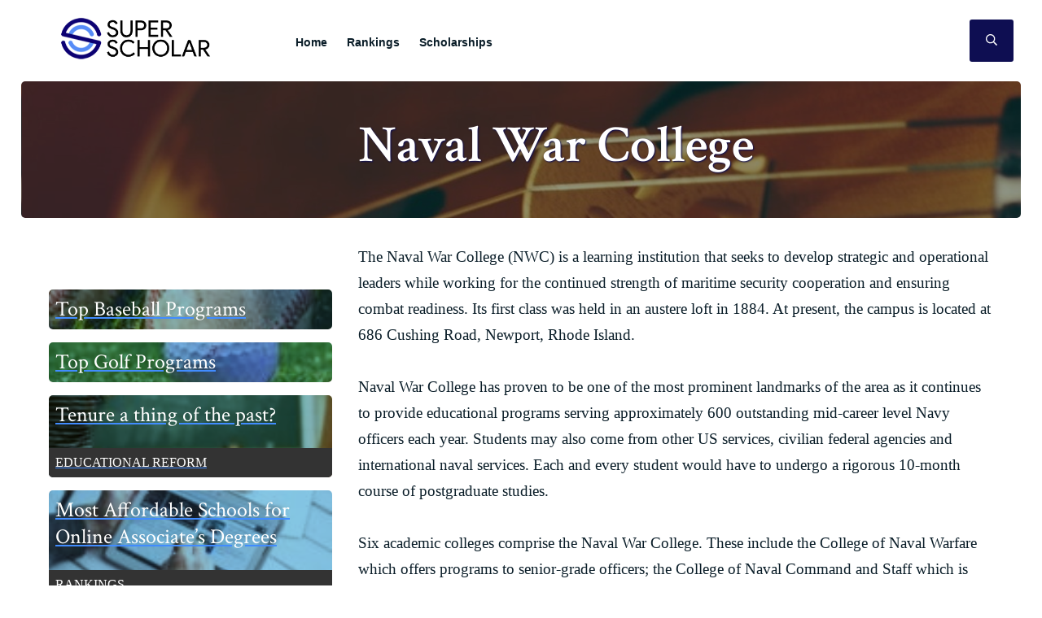

--- FILE ---
content_type: text/html; charset=UTF-8
request_url: https://superscholar.org/schools/rhode-island/naval-war-college/
body_size: 8155
content:
<!DOCTYPE html>
<html lang="en-US">
<head >
<meta charset="UTF-8" />
<style type="text/css">

			.hero { background-image: linear-gradient(rgba(10,33,40,0.45), rgba(10,33,40,0.45) ), url(https://superscholar.org/wp-content/uploads/2020/01/viola-1.jpg); }

			.footer-cta { background-image: linear-gradient(rgba(10,33,40,0.45), rgba(10,33,40,0.45) ), url(https://superscholar.org/wp-content/uploads/2020/01/viola-1.jpg); }
		
		</style><meta name="viewport" content="width=device-width, initial-scale=1" />
<title>Naval War College</title>
<meta name='robots' content='max-image-preview:large' />
<link rel='dns-prefetch' href='//fonts.googleapis.com' />
<link rel="alternate" type="application/rss+xml" title="Super Scholar &raquo; Feed" href="https://superscholar.org/feed/" />
<link rel="canonical" href="https://superscholar.org/schools/rhode-island/naval-war-college/" />
<link rel='stylesheet' id='atomic-blocks-fontawesome-css' href='https://superscholar.org/wp-content/plugins/atomic-blocks/dist/assets/fontawesome/css/all.min.css?ver=1604066260' type='text/css' media='all' />
<link rel='stylesheet' id='superscholar-2019-css' href='https://superscholar.org/wp-content/themes/ss/style.css?ver=1578318182' type='text/css' media='all' />
<style id='mobius-qdf-style-inline-css' type='text/css'>


</style>
<style id='mobius-el-style-inline-css' type='text/css'>


</style>
<link rel='stylesheet' id='atomic-blocks-style-css-css' href='https://superscholar.org/wp-content/plugins/atomic-blocks/dist/blocks.style.build.css?ver=1604066260' type='text/css' media='all' />
<style id='classic-theme-styles-inline-css' type='text/css'>
/*! This file is auto-generated */
.wp-block-button__link{color:#fff;background-color:#32373c;border-radius:9999px;box-shadow:none;text-decoration:none;padding:calc(.667em + 2px) calc(1.333em + 2px);font-size:1.125em}.wp-block-file__button{background:#32373c;color:#fff;text-decoration:none}
</style>
<style id='global-styles-inline-css' type='text/css'>
:root{--wp--preset--aspect-ratio--square: 1;--wp--preset--aspect-ratio--4-3: 4/3;--wp--preset--aspect-ratio--3-4: 3/4;--wp--preset--aspect-ratio--3-2: 3/2;--wp--preset--aspect-ratio--2-3: 2/3;--wp--preset--aspect-ratio--16-9: 16/9;--wp--preset--aspect-ratio--9-16: 9/16;--wp--preset--color--black: #0A1D28;--wp--preset--color--cyan-bluish-gray: #abb8c3;--wp--preset--color--white: #ffffff;--wp--preset--color--pale-pink: #f78da7;--wp--preset--color--vivid-red: #cf2e2e;--wp--preset--color--luminous-vivid-orange: #ff6900;--wp--preset--color--luminous-vivid-amber: #fcb900;--wp--preset--color--light-green-cyan: #7bdcb5;--wp--preset--color--vivid-green-cyan: #00d084;--wp--preset--color--pale-cyan-blue: #8ed1fc;--wp--preset--color--vivid-cyan-blue: #0693e3;--wp--preset--color--vivid-purple: #9b51e0;--wp--preset--color--pink: #F13472;--wp--preset--color--teal: #50C2A9;--wp--preset--color--blue: #03AFE0;--wp--preset--gradient--vivid-cyan-blue-to-vivid-purple: linear-gradient(135deg,rgba(6,147,227,1) 0%,rgb(155,81,224) 100%);--wp--preset--gradient--light-green-cyan-to-vivid-green-cyan: linear-gradient(135deg,rgb(122,220,180) 0%,rgb(0,208,130) 100%);--wp--preset--gradient--luminous-vivid-amber-to-luminous-vivid-orange: linear-gradient(135deg,rgba(252,185,0,1) 0%,rgba(255,105,0,1) 100%);--wp--preset--gradient--luminous-vivid-orange-to-vivid-red: linear-gradient(135deg,rgba(255,105,0,1) 0%,rgb(207,46,46) 100%);--wp--preset--gradient--very-light-gray-to-cyan-bluish-gray: linear-gradient(135deg,rgb(238,238,238) 0%,rgb(169,184,195) 100%);--wp--preset--gradient--cool-to-warm-spectrum: linear-gradient(135deg,rgb(74,234,220) 0%,rgb(151,120,209) 20%,rgb(207,42,186) 40%,rgb(238,44,130) 60%,rgb(251,105,98) 80%,rgb(254,248,76) 100%);--wp--preset--gradient--blush-light-purple: linear-gradient(135deg,rgb(255,206,236) 0%,rgb(152,150,240) 100%);--wp--preset--gradient--blush-bordeaux: linear-gradient(135deg,rgb(254,205,165) 0%,rgb(254,45,45) 50%,rgb(107,0,62) 100%);--wp--preset--gradient--luminous-dusk: linear-gradient(135deg,rgb(255,203,112) 0%,rgb(199,81,192) 50%,rgb(65,88,208) 100%);--wp--preset--gradient--pale-ocean: linear-gradient(135deg,rgb(255,245,203) 0%,rgb(182,227,212) 50%,rgb(51,167,181) 100%);--wp--preset--gradient--electric-grass: linear-gradient(135deg,rgb(202,248,128) 0%,rgb(113,206,126) 100%);--wp--preset--gradient--midnight: linear-gradient(135deg,rgb(2,3,129) 0%,rgb(40,116,252) 100%);--wp--preset--font-size--small: 16px;--wp--preset--font-size--medium: 20px;--wp--preset--font-size--large: 24px;--wp--preset--font-size--x-large: 42px;--wp--preset--font-size--regular: 20px;--wp--preset--spacing--20: 0.44rem;--wp--preset--spacing--30: 0.67rem;--wp--preset--spacing--40: 1rem;--wp--preset--spacing--50: 1.5rem;--wp--preset--spacing--60: 2.25rem;--wp--preset--spacing--70: 3.38rem;--wp--preset--spacing--80: 5.06rem;--wp--preset--shadow--natural: 6px 6px 9px rgba(0, 0, 0, 0.2);--wp--preset--shadow--deep: 12px 12px 50px rgba(0, 0, 0, 0.4);--wp--preset--shadow--sharp: 6px 6px 0px rgba(0, 0, 0, 0.2);--wp--preset--shadow--outlined: 6px 6px 0px -3px rgba(255, 255, 255, 1), 6px 6px rgba(0, 0, 0, 1);--wp--preset--shadow--crisp: 6px 6px 0px rgba(0, 0, 0, 1);}:where(.is-layout-flex){gap: 0.5em;}:where(.is-layout-grid){gap: 0.5em;}body .is-layout-flex{display: flex;}.is-layout-flex{flex-wrap: wrap;align-items: center;}.is-layout-flex > :is(*, div){margin: 0;}body .is-layout-grid{display: grid;}.is-layout-grid > :is(*, div){margin: 0;}:where(.wp-block-columns.is-layout-flex){gap: 2em;}:where(.wp-block-columns.is-layout-grid){gap: 2em;}:where(.wp-block-post-template.is-layout-flex){gap: 1.25em;}:where(.wp-block-post-template.is-layout-grid){gap: 1.25em;}.has-black-color{color: var(--wp--preset--color--black) !important;}.has-cyan-bluish-gray-color{color: var(--wp--preset--color--cyan-bluish-gray) !important;}.has-white-color{color: var(--wp--preset--color--white) !important;}.has-pale-pink-color{color: var(--wp--preset--color--pale-pink) !important;}.has-vivid-red-color{color: var(--wp--preset--color--vivid-red) !important;}.has-luminous-vivid-orange-color{color: var(--wp--preset--color--luminous-vivid-orange) !important;}.has-luminous-vivid-amber-color{color: var(--wp--preset--color--luminous-vivid-amber) !important;}.has-light-green-cyan-color{color: var(--wp--preset--color--light-green-cyan) !important;}.has-vivid-green-cyan-color{color: var(--wp--preset--color--vivid-green-cyan) !important;}.has-pale-cyan-blue-color{color: var(--wp--preset--color--pale-cyan-blue) !important;}.has-vivid-cyan-blue-color{color: var(--wp--preset--color--vivid-cyan-blue) !important;}.has-vivid-purple-color{color: var(--wp--preset--color--vivid-purple) !important;}.has-black-background-color{background-color: var(--wp--preset--color--black) !important;}.has-cyan-bluish-gray-background-color{background-color: var(--wp--preset--color--cyan-bluish-gray) !important;}.has-white-background-color{background-color: var(--wp--preset--color--white) !important;}.has-pale-pink-background-color{background-color: var(--wp--preset--color--pale-pink) !important;}.has-vivid-red-background-color{background-color: var(--wp--preset--color--vivid-red) !important;}.has-luminous-vivid-orange-background-color{background-color: var(--wp--preset--color--luminous-vivid-orange) !important;}.has-luminous-vivid-amber-background-color{background-color: var(--wp--preset--color--luminous-vivid-amber) !important;}.has-light-green-cyan-background-color{background-color: var(--wp--preset--color--light-green-cyan) !important;}.has-vivid-green-cyan-background-color{background-color: var(--wp--preset--color--vivid-green-cyan) !important;}.has-pale-cyan-blue-background-color{background-color: var(--wp--preset--color--pale-cyan-blue) !important;}.has-vivid-cyan-blue-background-color{background-color: var(--wp--preset--color--vivid-cyan-blue) !important;}.has-vivid-purple-background-color{background-color: var(--wp--preset--color--vivid-purple) !important;}.has-black-border-color{border-color: var(--wp--preset--color--black) !important;}.has-cyan-bluish-gray-border-color{border-color: var(--wp--preset--color--cyan-bluish-gray) !important;}.has-white-border-color{border-color: var(--wp--preset--color--white) !important;}.has-pale-pink-border-color{border-color: var(--wp--preset--color--pale-pink) !important;}.has-vivid-red-border-color{border-color: var(--wp--preset--color--vivid-red) !important;}.has-luminous-vivid-orange-border-color{border-color: var(--wp--preset--color--luminous-vivid-orange) !important;}.has-luminous-vivid-amber-border-color{border-color: var(--wp--preset--color--luminous-vivid-amber) !important;}.has-light-green-cyan-border-color{border-color: var(--wp--preset--color--light-green-cyan) !important;}.has-vivid-green-cyan-border-color{border-color: var(--wp--preset--color--vivid-green-cyan) !important;}.has-pale-cyan-blue-border-color{border-color: var(--wp--preset--color--pale-cyan-blue) !important;}.has-vivid-cyan-blue-border-color{border-color: var(--wp--preset--color--vivid-cyan-blue) !important;}.has-vivid-purple-border-color{border-color: var(--wp--preset--color--vivid-purple) !important;}.has-vivid-cyan-blue-to-vivid-purple-gradient-background{background: var(--wp--preset--gradient--vivid-cyan-blue-to-vivid-purple) !important;}.has-light-green-cyan-to-vivid-green-cyan-gradient-background{background: var(--wp--preset--gradient--light-green-cyan-to-vivid-green-cyan) !important;}.has-luminous-vivid-amber-to-luminous-vivid-orange-gradient-background{background: var(--wp--preset--gradient--luminous-vivid-amber-to-luminous-vivid-orange) !important;}.has-luminous-vivid-orange-to-vivid-red-gradient-background{background: var(--wp--preset--gradient--luminous-vivid-orange-to-vivid-red) !important;}.has-very-light-gray-to-cyan-bluish-gray-gradient-background{background: var(--wp--preset--gradient--very-light-gray-to-cyan-bluish-gray) !important;}.has-cool-to-warm-spectrum-gradient-background{background: var(--wp--preset--gradient--cool-to-warm-spectrum) !important;}.has-blush-light-purple-gradient-background{background: var(--wp--preset--gradient--blush-light-purple) !important;}.has-blush-bordeaux-gradient-background{background: var(--wp--preset--gradient--blush-bordeaux) !important;}.has-luminous-dusk-gradient-background{background: var(--wp--preset--gradient--luminous-dusk) !important;}.has-pale-ocean-gradient-background{background: var(--wp--preset--gradient--pale-ocean) !important;}.has-electric-grass-gradient-background{background: var(--wp--preset--gradient--electric-grass) !important;}.has-midnight-gradient-background{background: var(--wp--preset--gradient--midnight) !important;}.has-small-font-size{font-size: var(--wp--preset--font-size--small) !important;}.has-medium-font-size{font-size: var(--wp--preset--font-size--medium) !important;}.has-large-font-size{font-size: var(--wp--preset--font-size--large) !important;}.has-x-large-font-size{font-size: var(--wp--preset--font-size--x-large) !important;}
:where(.wp-block-post-template.is-layout-flex){gap: 1.25em;}:where(.wp-block-post-template.is-layout-grid){gap: 1.25em;}
:where(.wp-block-columns.is-layout-flex){gap: 2em;}:where(.wp-block-columns.is-layout-grid){gap: 2em;}
:root :where(.wp-block-pullquote){font-size: 1.5em;line-height: 1.6;}
</style>
<link rel='stylesheet' id='contact-form-7-css' href='https://superscholar.org/wp-content/plugins/contact-form-7/includes/css/styles.css?ver=5.9.8' type='text/css' media='all' />
<link rel='stylesheet' id='osc-fonts-css' href='https://fonts.googleapis.com/css?family=Crimson+Text%3A400%2C600%2C700%7CPT+Sans%3A400%2C700&#038;subset=latin%2Clatin-ext&#038;ver=6.6.4' type='text/css' media='all' />
<link rel='stylesheet' id='osc-style-css' href='https://superscholar.org/wp-content/themes/ss/assets/css/main.css?ver=1578318182' type='text/css' media='all' />
<link rel="https://api.w.org/" href="https://superscholar.org/wp-json/" /><link rel="alternate" title="JSON" type="application/json" href="https://superscholar.org/wp-json/wp/v2/pages/1318" /><link rel="EditURI" type="application/rsd+xml" title="RSD" href="https://superscholar.org/xmlrpc.php?rsd" />
<link rel="alternate" title="oEmbed (JSON)" type="application/json+oembed" href="https://superscholar.org/wp-json/oembed/1.0/embed?url=https%3A%2F%2Fsuperscholar.org%2Fschools%2Frhode-island%2Fnaval-war-college%2F" />
<link rel="alternate" title="oEmbed (XML)" type="text/xml+oembed" href="https://superscholar.org/wp-json/oembed/1.0/embed?url=https%3A%2F%2Fsuperscholar.org%2Fschools%2Frhode-island%2Fnaval-war-college%2F&#038;format=xml" />
<link rel="pingback" href="https://superscholar.org/xmlrpc.php" />
		<style type="text/css" id="wp-custom-css">
			@media only screen and (max-width: 600px){
.ab-layout-columns-2>.ab-layout-column-wrap.ab-is-responsive-column {
	margin: 0 auto;
}
	
figure.alignleft, img.alignleft, figure.alignright, img.alignright {
	float:none;
	display:block;
	margin:0 auto;
    }
	figure.alignleft img, figure.alignright img {
		margin: 0 auto;
	}
}

.home .entry-header img {
    height: 110px;
	object-fit: cover;
}

.home .entry-content li { margin-bottom: 8px;}

.home .ab-layout-service-1 a {
color: #78C0E0;}

.home .ab-layout-service-1 a:hover { color: #fff;}

.home ul li, .nav-primary ul li { font-family: 'Helvetica';}

.home .has-small-font-size { font-size: 0.95rem;}

.home .smartrankings { font-size: 1.2rem;}

.is-style-circle-mask img { border-radius:9999px; }

.home .ab-profile-avatar, .home .wp-image-6732 { border-radius: 5px;}

.page h1.entry-title { text-shadow: 1px 1px 2px #0E0E52; }

.has-text-align-center { text-align:center; margin: 0 auto;}

.degree-finder-sidebar label, .degree-finder-sidebar span, .degree-finder-sidebar button { font-family: 'Helvetica' !important;}

.site-container form#platform-quick-degree-finder legend {font-size: 1.8rem !important;}

form#platform-quick-degree-finder button.tooltip-toggle { font-size: 8px !important; }



@media only screen and (max-width: 600px) {
	.ab-layout-columns-2>.ab-layout-column-wrap.ab-is-responsive-column {
		width:80%;
	}
	.ab-block-profile { padding-top: 0; padding-bottom: 0; margin-bottom: 0; }
}

.single-post h1 a, h2 a, h3 a {
	text-decoration: none;
}

#shortcode-widget-2 { text-align: center; margin: 0 auto; background: none; padding: 14px 0; display: block; width: 100%; }

#shortcode-widget-2 a { color: #fff; text-decoration: none; border-radius: 5px; display: block; width: 100%; text-align: left; background: #418cff url('/wp-content/uploads/2020/01/rightarrow.png') no-repeat center right 12px/20px;}

#shortcode-widget-2 a:hover { background: #78c0e0 url('/wp-content/uploads/2020/01/rightarrow.png') no-repeat center right 12px/20px; }

.sg-show-popup { font-size: 1.6em; border: 0px solid #333; padding: 8px 16px; color: #fff; font-weight: semi-bold; }

.randpostcard .post-grid-item-inner {
	background: rgba(120, 192, 224, 0.9);
	padding: 0px;
	margin:16px 0;
	color: #fff;
	border-radius: 5px;
}

.randpostcard h3 { padding: 8px; font-size: 1.6em;}

.randpostcard .image-overlay {
	background: rgba(120, 192, 224, 0.9);
 background-repeat: no-repeat;
  background-position: center; background-size: cover; background-blend-mode: multiply;}

.randpostcard .category { background: #333; width: 100%; padding: 6px 8px; display: block; text-transform: uppercase; border-radius: 0 0 5px 5px;}



@media (max-width: 960px)
	.nav-mobile {
		display: block;
}
@media (max-width: 1200px)
	.nav-mobile {
		display: none;
}

.degree-finder-sidebar {
    display: none;
}		</style>
		</head>
<body data-rsssl=1 class="page-template-default page page-id-1318 page-child parent-pageid-129 wp-embed-responsive header-full-width sidebar-content genesis-breadcrumbs-hidden genesis-footer-widgets-visible" itemscope itemtype="https://schema.org/WebPage"><div class="site-container"><ul class="genesis-skip-link"><li><a href="#genesis-nav-primary" class="screen-reader-shortcut"> Skip to primary navigation</a></li><li><a href="#genesis-content" class="screen-reader-shortcut"> Skip to main content</a></li><li><a href="#genesis-sidebar-primary" class="screen-reader-shortcut"> Skip to primary sidebar</a></li><li><a href="#genesis-footer-widgets" class="screen-reader-shortcut"> Skip to footer</a></li></ul><header class="site-header" itemscope itemtype="https://schema.org/WPHeader"><div class="wrap"><div class="title-area"><p class="site-title" itemprop="headline"><a href="https://superscholar.org/">Super Scholar</a></p><p class="site-description" itemprop="description">The best ideas in the world</p></div><div class="header-search"><button class="mobile-search-toggle"><svg class="svg-icon search-icon" width="14" height="14" aria-hidden="true" role="img" focusable="false" xmlns="http://www.w3.org/2000/svg" viewBox="0 0 512 512"><path d="M508.5 468.9L387.1 347.5c-2.3-2.3-5.3-3.5-8.5-3.5h-13.2c31.5-36.5 50.6-84 50.6-136C416 93.1 322.9 0 208 0S0 93.1 0 208s93.1 208 208 208c52 0 99.5-19.1 136-50.6v13.2c0 3.2 1.3 6.2 3.5 8.5l121.4 121.4c4.7 4.7 12.3 4.7 17 0l22.6-22.6c4.7-4.7 4.7-12.3 0-17zM208 368c-88.4 0-160-71.6-160-160S119.6 48 208 48s160 71.6 160 160-71.6 160-160 160z"/></svg><svg class="svg-icon search-close" width="14" height="14" aria-hidden="true" role="img" focusable="false" xmlns="http://www.w3.org/2000/svg" viewBox="0 0 320 512"><path d="M207.6 256l107.72-107.72c6.23-6.23 6.23-16.34 0-22.58l-25.03-25.03c-6.23-6.23-16.34-6.23-22.58 0L160 208.4 52.28 100.68c-6.23-6.23-16.34-6.23-22.58 0L4.68 125.7c-6.23 6.23-6.23 16.34 0 22.58L112.4 256 4.68 363.72c-6.23 6.23-6.23 16.34 0 22.58l25.03 25.03c6.23 6.23 16.34 6.23 22.58 0L160 303.6l107.72 107.72c6.23 6.23 16.34 6.23 22.58 0l25.03-25.03c6.23-6.23 6.23-16.34 0-22.58L207.6 256z"/></svg><span class="screen-reader-text">Search</span></button>
<form role="search" method="get" class="search-form" action="https://superscholar.org/">
	<label>
		<span class="screen-reader-text">Search for</span>
		<input type="search" class="search-field" placeholder="Search here for more information&hellip;" value="" name="s" title="Search for" />
	</label>
	<button type="submit" class="search-submit"><svg class="svg-icon search" width="16" height="16" aria-hidden="true" role="img" focusable="false" xmlns="http://www.w3.org/2000/svg" viewBox="0 0 512 512"><path d="M508.5 468.9L387.1 347.5c-2.3-2.3-5.3-3.5-8.5-3.5h-13.2c31.5-36.5 50.6-84 50.6-136C416 93.1 322.9 0 208 0S0 93.1 0 208s93.1 208 208 208c52 0 99.5-19.1 136-50.6v13.2c0 3.2 1.3 6.2 3.5 8.5l121.4 121.4c4.7 4.7 12.3 4.7 17 0l22.6-22.6c4.7-4.7 4.7-12.3 0-17zM208 368c-88.4 0-160-71.6-160-160S119.6 48 208 48s160 71.6 160 160-71.6 160-160 160z"/></svg><span class="screen-reader-text">Submit</span></button>
</form></div><nav class="nav-mobile"><button class="mobile-menu-toggle"><svg class="svg-icon menu-open" width="14" height="14" aria-hidden="true" role="img" focusable="false" xmlns="http://www.w3.org/2000/svg" viewBox="0 0 448 512"><path d="M436 124H12c-6.627 0-12-5.373-12-12V80c0-6.627 5.373-12 12-12h424c6.627 0 12 5.373 12 12v32c0 6.627-5.373 12-12 12zm0 160H12c-6.627 0-12-5.373-12-12v-32c0-6.627 5.373-12 12-12h424c6.627 0 12 5.373 12 12v32c0 6.627-5.373 12-12 12zm0 160H12c-6.627 0-12-5.373-12-12v-32c0-6.627 5.373-12 12-12h424c6.627 0 12 5.373 12 12v32c0 6.627-5.373 12-12 12z"/></svg><svg class="svg-icon menu-close" width="14" height="14" aria-hidden="true" role="img" focusable="false" xmlns="http://www.w3.org/2000/svg" viewBox="0 0 320 512"><path d="M207.6 256l107.72-107.72c6.23-6.23 6.23-16.34 0-22.58l-25.03-25.03c-6.23-6.23-16.34-6.23-22.58 0L160 208.4 52.28 100.68c-6.23-6.23-16.34-6.23-22.58 0L4.68 125.7c-6.23 6.23-6.23 16.34 0 22.58L112.4 256 4.68 363.72c-6.23 6.23-6.23 16.34 0 22.58l25.03 25.03c6.23 6.23 16.34 6.23 22.58 0L160 303.6l107.72 107.72c6.23 6.23 16.34 6.23 22.58 0l25.03-25.03c6.23-6.23 6.23-16.34 0-22.58L207.6 256z"/></svg><span class="screen-reader-text">Menu</span></button></nav><nav class="nav-primary" aria-label="Main" itemscope itemtype="https://schema.org/SiteNavigationElement" id="genesis-nav-primary"><ul id="menu-main_menu" class="menu genesis-nav-menu menu-primary"><li id="menu-item-8188" class="menu-item menu-item-home"><a href="https://superscholar.org/" itemprop="url"><span itemprop="name">Home</span></a></li>
<li id="menu-item-9259" class="menu-item"><a href="https://superscholar.org/rankings/" itemprop="url"><span itemprop="name">Rankings</span></a></li>
<li id="menu-item-8752" class="menu-item"><a href="https://superscholar.org/scholarships/" itemprop="url"><span itemprop="name">Scholarships</span></a></li>
</ul></nav></div></header><div class="hero"><div class="wrap"><div class="title-wrap"><h1 class="entry-title" itemprop="headline">Naval War College</h1>
</div></div></div><div class="site-inner"><div class="wrap"><div class="content-sidebar-wrap">	<div class="degree-finder-sidebar" id="df-sidebar">[degreefinder]</div><div class="df-sidebar-bumper" id="df-sidebar-bumper"></div><main class="content" id="genesis-content"><article class="post-1318 page type-page status-publish has-post-thumbnail entry" aria-label="Naval War College" itemscope itemtype="https://schema.org/CreativeWork"><header class="entry-header"></header><div class="entry-content" itemprop="text"><p>The Naval War College (NWC) is a learning institution that seeks to develop strategic and operational leaders while working for the continued strength of maritime security cooperation and ensuring combat readiness.  Its first class was held in an austere loft in 1884.  At present, the campus is located at 686 Cushing Road, Newport, Rhode Island.</p>
<p>Naval War College has proven to be one of the most prominent landmarks of the area as it continues to provide educational programs serving approximately 600 outstanding mid-career level Navy officers each year.  Students may also come from other US services, civilian federal agencies and international naval services.  Each and every student would have to undergo a rigorous 10-month course of postgraduate studies.</p>
<p>Six academic colleges comprise the Naval War College.  These include the College of Naval Warfare which offers programs to senior-grade officers; the College of Naval Command and Staff which is attended by lieutenant commanders, majors and their civilian counterparts; the Naval Command College which is attended by senior international naval officers; the Naval Staff College which offers programs to intermediate-grade international naval officers; the College of Distance Education which allows active duty officers, reservists, eligible civilian US government employees and qualified allied naval officers either to complete the NWC curriculum, receive a diploma or credit for Joint Professional Military Education (JPME); and the College of Operational and Strategic Leadership which provides Professional Military Education.</p><div style="border-radius: 12px; background-color: #c6e2ff; padding: 20px; margin: 20px 0; box-shadow: 0 4px 8px rgba(0, 0, 0, 0.1);">
        <center><label style="font-weight: bold; color: #000000; margin-bottom: 10px; display: block;">Featured Programs </label></center>
        			<div class="mobius-container mobius-container-el  mobius-block mobius-block-el">
				<he-editorial-listings class="mobius-block mobius-block-el" theme='none' ></he-editorial-listings>
			</div>
    </div></p>
<p>Naval War College’s curriculum is based on the three core courses of study of strategy and policy, national security and decision-making and joint military operations.  Forming an integral part of Naval War College is the War Gaming Department which has been providing an effective venue for joint, interagency and international engagement as well as outreach programs.  Housing facilities are provided through student quarters, government quarters and leased facilities in the surrounding area.</p>
</div></article></main><aside class="sidebar sidebar-primary widget-area" role="complementary" aria-label="Primary Sidebar" itemscope itemtype="https://schema.org/WPSideBar" id="genesis-sidebar-primary"><h2 class="genesis-sidebar-title screen-reader-text">Primary Sidebar</h2>
				<div class="post-grid-large columns-1 columns-single columns-flex text-center randpostcard">

											<a href="https://superscholar.org/rankings/top-baseball-programs/" class="post-grid-item col mb-single">
							<div class="post-grid-item-inner block-half block-single-tb image-overlay" style="background-image: url('https://superscholar.org/wp-content/uploads/2020/01/baseball-150x150.jpg');">
								<h3 class="small-title">Top Baseball Programs</h3>
															</div>
						</a>

											<a href="https://superscholar.org/rankings/golf/" class="post-grid-item col mb-single">
							<div class="post-grid-item-inner block-half block-single-tb image-overlay" style="background-image: url('https://superscholar.org/wp-content/uploads/2020/01/golf-150x150.jpg');">
								<h3 class="small-title">Top Golf Programs</h3>
															</div>
						</a>

											<a href="https://superscholar.org/tenure-a-thing-of-the-past/" class="post-grid-item col mb-single">
							<div class="post-grid-item-inner block-half block-single-tb image-overlay" style="background-image: url('https://superscholar.org/wp-content/uploads/2010/11/tenure-150x150.jpg');">
								<h3 class="small-title">Tenure a thing of the past?</h3>
								<span class="category">educational reform</span>							</div>
						</a>

											<a href="https://superscholar.org/rankings/cheap-online-associates-degrees/" class="post-grid-item col mb-single">
							<div class="post-grid-item-inner block-half block-single-tb image-overlay" style="background-image: url('https://superscholar.org/wp-content/uploads/2012/08/man-using-stylus-pen-for-touching-the-digital-tablet-screen-6335-150x150.jpg');">
								<h3 class="small-title">Most Affordable Schools for Online Associate&#8217;s Degrees</h3>
								<span class="category">Rankings</span>							</div>
						</a>

											<a href="https://superscholar.org/rankings/best-undergraduate-programs/" class="post-grid-item col mb-single">
							<div class="post-grid-item-inner block-half block-single-tb image-overlay" style="background-image: url('https://superscholar.org/wp-content/uploads/2010/12/undergraduate-engineering-school-150x150.jpg');">
								<h3 class="small-title">10 Best Undergraduate Engineering Schools</h3>
															</div>
						</a>

									</div>

			<section id="shortcode-widget-2" class="widget shortcode_widget"><div class="widget-wrap"><h3 class="widgettitle widget-title">Find a College Degree</h3>
						<div class="textwidget">			<div class="mobius-container mobius-container-qdf">
				<he-qdf class="mobius-block mobius-block-qdf" theme='none' >
					<div class="mobius-title"></div>
				</he-qdf>
			</div></div>
			</div></section>
</aside></div></div></div><div class="footer-widgets" id="genesis-footer-widgets"><h2 class="genesis-sidebar-title screen-reader-text">Footer</h2><div class="wrap"><div class="widget-area footer-widgets-1 footer-widget-area"><section id="custom_html-2" class="widget_text widget widget_custom_html"><div class="widget_text widget-wrap"><h3 class="widgettitle widget-title">Online Rankings</h3>
<div class="textwidget custom-html-widget"><a href="https://superscholar.org/rankings/gymnastics/">Best Gymnastics Colleges</a><br>
<a href="https://superscholar.org/rankings/best-online-colleges/">Best Online Colleges</a></div></div></section>
</div><div class="widget-area footer-widgets-2 footer-widget-area"><section id="custom_html-3" class="widget_text widget widget_custom_html"><div class="widget_text widget-wrap"><h3 class="widgettitle widget-title">Scholarships</h3>
<div class="textwidget custom-html-widget"><a href="https://superscholar.org/scholarships/">Best Scholarships</a></div></div></section>
</div><div class="widget-area footer-widgets-3 footer-widget-area"><section id="custom_html-4" class="widget_text widget widget_custom_html"><div class="widget_text widget-wrap"><h3 class="widgettitle widget-title">Popular Degrees</h3>
<div class="textwidget custom-html-widget"><a href="https://superscholar.org/rankings/best-online-bachelors-in-business/"> Business Administration</a></div></div></section>
</div><div class="widget-area footer-widgets-4 footer-widget-area"><section id="custom_html-5" class="widget_text widget widget_custom_html"><div class="widget_text widget-wrap"><h3 class="widgettitle widget-title">Features</h3>
<div class="textwidget custom-html-widget"><a href="https://superscholar.org/smartest-people-alive/">Smartest People Alive</a>
<br>
<a href="https://superscholar.org/best-paying-jobs-health-care-not-doctor-career/">Best Paying Healthcare Jobs</a><br>
<a href="https://superscholar.org/features/20-most-influential-living-economists/">Most Influential Economists</a></div></div></section>
</div></div></div><footer class="site-footer" itemscope itemtype="https://schema.org/WPFooter"><div class="wrap"><div class="footer-info">&copy; 2025 <a href="https://superscholar.org">Super Scholar</a> - <a href="/sitemap/">Sitemap</a> (<a href="/sitemap.xml">XML</a>)</div></footer></div>	<script type="text/javascript">
		function atomicBlocksShare( url, title, w, h ){
			var left = ( window.innerWidth / 2 )-( w / 2 );
			var top  = ( window.innerHeight / 2 )-( h / 2 );
			return window.open(url, title, 'toolbar=no, location=no, directories=no, status=no, menubar=no, scrollbars=no, resizable=no, copyhistory=no, width=600, height=600, top='+top+', left='+left);
		}
	</script>
	
<script>var clicky_site_ids = clicky_site_ids || []; clicky_site_ids.push(12738);</script>
<script async src="//pmetrics.performancing.com/js"></script>
<noscript><p><img alt="Performancing Metrics" width="1" height="1" src="//pmetrics.performancing.com/12738ns.gif" /></p></noscript><script type="text/javascript" src="https://superscholar.org/wp-includes/js/dist/hooks.min.js?ver=2810c76e705dd1a53b18" id="wp-hooks-js"></script>
<script type="text/javascript" src="https://superscholar.org/wp-includes/js/dist/i18n.min.js?ver=5e580eb46a90c2b997e6" id="wp-i18n-js"></script>
<script type="text/javascript" id="wp-i18n-js-after">
/* <![CDATA[ */
wp.i18n.setLocaleData( { 'text direction\u0004ltr': [ 'ltr' ] } );
/* ]]> */
</script>
<script type="text/javascript" src="https://superscholar.org/wp-content/plugins/contact-form-7/includes/swv/js/index.js?ver=5.9.8" id="swv-js"></script>
<script type="text/javascript" id="contact-form-7-js-extra">
/* <![CDATA[ */
var wpcf7 = {"api":{"root":"https:\/\/superscholar.org\/wp-json\/","namespace":"contact-form-7\/v1"}};
/* ]]> */
</script>
<script type="text/javascript" src="https://superscholar.org/wp-content/plugins/contact-form-7/includes/js/index.js?ver=5.9.8" id="contact-form-7-js"></script>
<script type="text/javascript" src="https://superscholar.org/wp-content/plugins/atomic-blocks/dist/assets/js/dismiss.js?ver=1604066260" id="atomic-blocks-dismiss-js-js"></script>
<script type="text/javascript" src="https://superscholar.org/wp-includes/js/jquery/jquery.js" id="jquery-js"></script>
<script type="text/javascript" src="https://superscholar.org/wp-content/themes/ss/assets/js/global-min.js?ver=1578318182" id="osc-js"></script>
<script type="text/javascript" src="https://superscholar.org/wp-content/themes/genesis/lib/js/skip-links.min.js?ver=3.3.3" id="skip-links-js"></script>
<script>
	!function (w, d, c = 0) {
				waitFor("he-qdf", null, callback, 100, 10000);
		waitFor("he-editorial-listings", null, callback, 100, 10000);

		function callback(selector, el) {
			if (c++) return
						!function (u, c, l, z) {
				u._UCL  = l;
				z       = c.createElement('script');
				z.async = 0;
				z.src   = 'https://sonic-ui.highereducation.com/latest/ucl.adapter.js';
				c.head.appendChild(z);
			}(window, document, {'identity': '763bebbd-3807-454e-8038-104746d13143'});
		}
				function waitFor(selector, prop, callback, everyMs = 100, timeoutMs = 10000, finds = 1, start = Date.now()) {
			(function loopS() {
				let el = typeof selector === 'string' ? document.querySelector(selector) : selector;
				if (el && (!prop || el[prop])) {
					callback(selector, el, prop)
					if (--finds === 0) return
				}
				setTimeout(function (i) {
					if (timeoutMs && Date.now() - start > timeoutMs) return;
					loopS();
				}, everyMs, selector);
			})();
		}
			}(window, document)
</script>
</body></html>


--- FILE ---
content_type: text/css
request_url: https://superscholar.org/wp-content/themes/ss/style.css?ver=1578318182
body_size: 68
content:
/*
Theme Name: SuperScholar-2019
Theme URI: https://authentik.com
Description: Custom theme built for SS.
Author: Authentik
Author URI: https://authentik.com
Version: 0.4.4

Template: genesis

License: GPL-2.0+
License URI: http://www.gnu.org/licenses/gpl-2.0.html

Text Domain: ss 
*/

/* 
Main stylesheet is in /lib/css/main.css
Compiled from /lib/scss/style.scss
*/


--- FILE ---
content_type: text/css
request_url: https://superscholar.org/wp-content/themes/ss/assets/css/main.css?ver=1578318182
body_size: 13110
content:
/**
 * Font Sizes
 *
**/
/**
 * Clearfix
 *
 */
/**
 * Icon Position
 *
 */
/* HTML5 Reset
--------------------------------------------- */
/* Baseline Normalize
--------------------------------------------- */
/* normalize.css v8.0.0 | MIT License | github.com/necolas/normalize.css */
button,
hr,
input {
  overflow: visible; }

progress,
sub,
sup {
  vertical-align: baseline; }

[type="checkbox"],
[type="radio"],
legend {
  box-sizing: border-box;
  padding: 0; }

html {
  line-height: 1.15;
  -webkit-text-size-adjust: 100%; }

body {
  margin: 0; }

h1 {
  margin: 0.67em 0;
  font-size: 2em; }

hr {
  box-sizing: content-box;
  height: 0; }

code,
kbd,
pre,
samp {
  font-family: monospace;
  font-size: 1em; }

a {
  background-color: transparent; }

abbr[title] {
  border-bottom: none;
  text-decoration: underline;
  -webkit-text-decoration: underline dotted;
          text-decoration: underline dotted; }

b,
strong {
  font-weight: bolder; }

small {
  font-size: 80%; }

sub,
sup {
  position: relative;
  font-size: 75%;
  line-height: 0; }

sub {
  bottom: -0.25em; }

sup {
  top: -0.5em; }

img {
  border-style: none; }

button,
input,
optgroup,
select,
textarea {
  margin: 0;
  font-family: inherit;
  font-size: 100%;
  line-height: 1.15; }

button,
select {
  text-transform: none; }

[type="button"],
[type="reset"],
[type="submit"],
button {
  -webkit-appearance: button; }

[type="button"]::-moz-focus-inner,
[type="reset"]::-moz-focus-inner,
[type="submit"]::-moz-focus-inner,
button::-moz-focus-inner {
  padding: 0;
  border-style: none; }

[type="button"]:-moz-focusring,
[type="reset"]:-moz-focusring,
[type="submit"]:-moz-focusring,
button:-moz-focusring {
  outline: ButtonText dotted 1px; }

fieldset {
  padding: 0.35em 0.75em 0.625em; }

legend {
  display: table;
  max-width: 100%;
  color: inherit;
  white-space: normal; }

textarea {
  overflow: auto; }

[type="number"]::-webkit-inner-spin-button,
[type="number"]::-webkit-outer-spin-button {
  height: auto; }

[type="search"] {
  -webkit-appearance: textfield;
  outline-offset: -2px; }

[type="search"]::-webkit-search-decoration {
  -webkit-appearance: none; }

::-webkit-file-upload-button {
  -webkit-appearance: button;
  font: inherit; }

details {
  display: block; }

summary {
  display: list-item; }

[hidden],
template {
  display: none; }

/* Box Sizing
--------------------------------------------- */
html {
  box-sizing: border-box; }

*,
*,
*:after {
  box-sizing: inherit; }

/* Float Clearing
--------------------------------------------- */
.author-box::before,
.clearfix::before,
.entry::before,
.entry-content::before,
.footer-widgets::before,
.nav-primary::before,
.nav-secondary::before,
.pagination::before,
.site-container::before,
.site-footer::before,
.site-header::before,
.site-inner::before,
.widget::before,
.wrap::before {
  display: table;
  content: " "; }

.author-box::after,
.clearfix::after,
.entry::after,
.entry-content::after,
.footer-widgets::after,
.nav-primary::after,
.nav-secondary::after,
.pagination::after,
.site-container::after,
.site-footer::after,
.site-header::after,
.site-inner::after,
.widget::after,
.wrap::after {
  content: "";
  display: table;
  clear: both; }

.js .animated {
  opacity: 0;
  -webkit-animation-duration: .5s;
          animation-duration: .5s;
  -webkit-animation-fill-mode: both;
          animation-fill-mode: both;
  -webkit-animation-timing-function: ease-in-out;
          animation-timing-function: ease-in-out; }

.js .animatedGo {
  -webkit-animation-duration: .5s;
          animation-duration: .5s;
  -webkit-animation-fill-mode: both;
          animation-fill-mode: both; }

/* Animations
--------------------------------------------- */
.fadeInUp {
  -webkit-animation-name: fadeInUp;
          animation-name: fadeInUp; }

@-webkit-keyframes fadeInUp {
  0% {
    opacity: 0;
    -webkit-transform: translateY(50px);
            transform: translateY(50px); }
  100% {
    opacity: 1;
    -webkit-transform: translateY(0);
            transform: translateY(0); } }

@keyframes fadeInUp {
  0% {
    opacity: 0;
    -webkit-transform: translateY(50px);
            transform: translateY(50px); }
  100% {
    opacity: 1;
    -webkit-transform: translateY(0);
            transform: translateY(0); } }

.fadeInDown {
  -webkit-animation-name: fadeInDown;
          animation-name: fadeInDown; }

@-webkit-keyframes fadeInDown {
  0% {
    opacity: 0;
    -webkit-transform: translateY(-50px);
            transform: translateY(-50px); }
  100% {
    opacity: 1;
    -webkit-transform: translateY(0);
            transform: translateY(0); } }

@keyframes fadeInDown {
  0% {
    opacity: 0;
    -webkit-transform: translateY(-50px);
            transform: translateY(-50px); }
  100% {
    opacity: 1;
    -webkit-transform: translateY(0);
            transform: translateY(0); } }

.fadeInLeft {
  -webkit-animation-name: fadeInLeft;
          animation-name: fadeInLeft; }

@-webkit-keyframes fadeInLeft {
  0% {
    opacity: 0;
    -webkit-transform: translateX(-500px);
            transform: translateX(-500px); }
  100% {
    opacity: 1;
    -webkit-transform: translateX(0);
            transform: translateX(0); } }

@keyframes fadeInLeft {
  0% {
    opacity: 0;
    -webkit-transform: translateX(-500px);
            transform: translateX(-500px); }
  100% {
    opacity: 1;
    -webkit-transform: translateX(0);
            transform: translateX(0); } }

.fadeInRight {
  -webkit-animation-name: fadeInRight;
          animation-name: fadeInRight; }

@-webkit-keyframes fadeInRight {
  0% {
    opacity: 0;
    -webkit-transform: translateX(500px);
            transform: translateX(500px); }
  100% {
    opacity: 1;
    -webkit-transform: translateX(0);
            transform: translateX(0); } }

@keyframes fadeInRight {
  0% {
    opacity: 0;
    -webkit-transform: translateX(500px);
            transform: translateX(500px); }
  100% {
    opacity: 1;
    -webkit-transform: translateX(0);
            transform: translateX(0); } }

.growIn {
  -webkit-animation-name: growIn;
          animation-name: growIn; }

@-webkit-keyframes growIn {
  0% {
    opacity: 0;
    -webkit-transform: translateY(100px) scale(0.1);
            transform: translateY(100px) scale(0.1); }
  100% {
    opacity: 1;
    -webkit-transform: translateY(0);
            transform: translateY(0); } }

@keyframes growIn {
  0% {
    opacity: 0;
    -webkit-transform: translateY(100px) scale(0.1);
            transform: translateY(100px) scale(0.1); }
  100% {
    opacity: 1;
    -webkit-transform: translateY(0);
            transform: translateY(0); } }

.delayed_02s {
  -webkit-animation-delay: .2s;
          animation-delay: .2s; }

.delayed_03s {
  -webkit-animation-delay: .3s;
          animation-delay: .3s; }

.delayed_04s {
  -webkit-animation-delay: .4s;
          animation-delay: .4s; }

.delayed_05s {
  -webkit-animation-delay: .5s;
          animation-delay: .5s; }

.delayed_06s {
  -webkit-animation-delay: .6s;
          animation-delay: .6s; }

.delayed_07s {
  -webkit-animation-delay: .7s;
          animation-delay: .7s; }

.delayed_08s {
  -webkit-animation-delay: .8s;
          animation-delay: .8s; }

.delayed_09s {
  -webkit-animation-delay: .9s;
          animation-delay: .9s; }

.delayed_10s {
  -webkit-animation-delay: 1s;
          animation-delay: 1s; }

.delayed_15s {
  -webkit-animation-delay: 1.5s;
          animation-delay: 1.5s; }

.delayed_20s {
  -webkit-animation-delay: 2s;
          animation-delay: 2s; }

.animated.fadeInLeft_onScroll.animationGo {
  -webkit-animation-name: fadeInLeft;
          animation-name: fadeInLeft; }

.animated.fadeInRight_onScroll.animationGo {
  -webkit-animation-name: fadeInRight;
          animation-name: fadeInRight; }

.animated.growIn_onScroll.animationGo {
  -webkit-animation-name: growIn;
          animation-name: growIn; }

.animated.fadeInUp_onScroll.animationGo {
  -webkit-animation-name: fadeInUp;
          animation-name: fadeInUp; }

.animated.fadeInDown_onScroll.animationGo {
  -webkit-animation-name: fadeInDown;
          animation-name: fadeInDown; }

/* Typographical Elements
--------------------------------------------- */
html {
  -moz-osx-font-smoothing: grayscale;
  -webkit-font-smoothing: antialiased;
  overflow-y: scroll; }

html,
body {
  overflow-x: hidden; }

body {
  color: #0A1D28;
  font-family: 'Cormorant Garamond';
  font-size: 16px;
  font-weight: 400;
  line-height: 1.667;
  margin: 0; }
  @media (min-width: 768px) {
    body {
      font-size: 18px; } }

a {
  color: #418cff;
  text-decoration: underline;
  -webkit-transition: all ease-in-out 0.2s;
  transition: all ease-in-out 0.2s; }

a:focus,
a:hover {
  color: #3943B7;
  text-decoration: none; }

ol,
ul {
  margin: 0;
  padding: 0; }

li {
  list-style-type: none; }

hr {
  border: 0;
  border-collapse: collapse;
  border-top: 1px solid #eee;
  clear: both;
  margin: 32px 0; }

b,
strong {
  font-weight: 700; }

em,
i {
  font-style: italic; }

cite {
  font-style: normal; }

mark {
  background: #ddd;
  color: #484848; }

button,
input:focus,
input[type="button"],
input[type="reset"],
input[type="submit"],
textarea:focus,
.button,
.gallery img {
  -webkit-transition: 0.2s;
  transition: 0.2s; }

.textcenter {
  text-align: center; }

/* Paragraphs
--------------------------------------------- */
p {
  margin: 0 0 32px;
  padding: 0; }
  p.large, p.has-large-font-size {
    font-size: 20px; }
    @media (min-width: 960px) {
      p.large, p.has-large-font-size {
        font-size: 24px; } }
  p.has-regular-font-size {
    font-size: 20px; }
  p.small, p.has-small-font-size {
    font-size: 16px; }
  p.intro {
    font-size: 20px; }
    @media (min-width: 768px) {
      p.intro {
        font-size: 22px; } }
    @media (min-width: 960px) {
      p.intro {
        font-size: 22px; } }
    @media (min-width: 1200px) {
      p.intro {
        font-size: 24px; } }
  p .disclaimer {
    color: #546169;
    font-size: 12px; }
    @media (min-width: 768px) {
      p .disclaimer {
        font-size: 14px; } }
    @media (min-width: 960px) {
      p .disclaimer {
        font-size: 16px; } }
    @media (min-width: 1200px) {
      p .disclaimer {
        font-size: 16px; } }

/* Headings
--------------------------------------------- */
h1,
h2,
h3,
h4,
h5,
h6 {
  font-family: "Crimson Text", serif;
  font-weight: 400;
  line-height: 1.1667;
  margin: 0 0 16px; }
  h1 a,
  h2 a,
  h3 a,
  h4 a,
  h5 a,
  h6 a {
    color: #418cff; }
    h1 a:hover,
    h2 a:hover,
    h3 a:hover,
    h4 a:hover,
    h5 a:hover,
    h6 a:hover {
      color: #3943B7;
      text-decoration: none; }
  h1:focus,
  h2:focus,
  h3:focus,
  h4:focus,
  h5:focus,
  h6:focus {
    outline: none; }

h1 {
  font-size: 36px; }
  @media (min-width: 768px) {
    h1 {
      font-size: 48px; } }
  @media (min-width: 960px) {
    h1 {
      font-size: 60px; } }
  @media (min-width: 1200px) {
    h1 {
      font-size: 64px; } }

h2 {
  font-size: 28px; }
  @media (min-width: 768px) {
    h2 {
      font-size: 36px; } }
  @media (min-width: 960px) {
    h2 {
      font-size: 40px; } }
  @media (min-width: 1200px) {
    h2 {
      font-size: 48px; } }

h3 {
  font-size: 24px;
  line-height: 1.3; }
  @media (min-width: 768px) {
    h3 {
      font-size: 30px; } }
  @media (min-width: 960px) {
    h3 {
      font-size: 32px; } }
  @media (min-width: 1200px) {
    h3 {
      font-size: 36px; } }

h4 {
  font-size: 16px;
  font-family: 'Cormorant Garamond';
  font-weight: 700;
  letter-spacing: 1px;
  line-height: 1.667;
  text-transform: uppercase; }

h5 {
  font-size: 16px;
  font-family: 'Cormorant Garamond';
  font-weight: 700;
  line-height: 1.6; }

h6 {
  font-size: 18px;
  font-weight: 300;
  font-style: italic;
  line-height: 1.6; }

/* Blockquote
--------------------------------------------- */
blockquote,
blockquote.wp-block-quote {
  background: transparent;
  font-style: italic;
  text-align: left; }
  blockquote p,
  blockquote.wp-block-quote p {
    color: #0A1D28;
    font-size: 24px;
    font-style: normal;
    font-weight: 400; }
  blockquote cite,
  blockquote .wp-block-quote__citation,
  blockquote.wp-block-quote cite,
  blockquote.wp-block-quote .wp-block-quote__citation {
    color: #0A1D28;
    display: block;
    font-size: 16px;
    font-weight: 700;
    margin-top: 12px;
    text-transform: uppercase; }
    @media (min-width: 768px) {
      blockquote cite,
      blockquote .wp-block-quote__citation,
      blockquote.wp-block-quote cite,
      blockquote.wp-block-quote .wp-block-quote__citation {
        font-size: 18px; } }
  blockquote p:last-of-type,
  blockquote.wp-block-quote p:last-of-type {
    margin-bottom: 0; }
  blockquote.is-large, blockquote.is-style-large,
  blockquote.wp-block-quote.is-large,
  blockquote.wp-block-quote.is-style-large {
    margin: calc(2 * $block-margin) auto; }
    blockquote.is-large p, blockquote.is-style-large p,
    blockquote.wp-block-quote.is-large p,
    blockquote.wp-block-quote.is-style-large p {
      font-size: 24px; }
      @media (min-width: 768px) {
        blockquote.is-large p, blockquote.is-style-large p,
        blockquote.wp-block-quote.is-large p,
        blockquote.wp-block-quote.is-style-large p {
          font-size: 36px; } }
    blockquote.is-large cite, blockquote.is-style-large cite,
    blockquote.wp-block-quote.is-large cite,
    blockquote.wp-block-quote.is-style-large cite {
      text-align: left; }

/* Pull Quote
--------------------------------------------- */
.wp-block-pullquote {
  border: none;
  padding: 0; }
  .wp-block-pullquote blockquote {
    border-left: 0;
    border-top: 4px solid #546169;
    border-bottom: 8px solid #546169;
    padding: 16px 0;
    text-align: center;
    max-width: 50%;
    margin: 0 auto; }
  .wp-block-pullquote.alignleft blockquote, .wp-block-pullquote.alignright blockquote {
    max-width: 100%; }

/* Separator
--------------------------------------------- */
.wp-block-separator:not(.is-style-dots),
hr:not(.is-style-dots) {
  background-color: #546169;
  border: 0;
  height: 2px; }

.wp-block-separator:not(.is-style-wide):not(.is-style-dots),
hr:not(.is-style-wide):not(.is-style-dots) {
  width: 100%;
  height: 4px;
  background: transparent; }
  .wp-block-separator:not(.is-style-wide):not(.is-style-dots)::before,
  hr:not(.is-style-wide):not(.is-style-dots)::before {
    content: "";
    display: block;
    height: 4px;
    width: 40px;
    background: #546169; }

.wp-block-separator.is-style-dots:before,
hr.is-style-dots:before {
  color: #546169;
  font-size: 18px;
  letter-spacing: 12px;
  padding-left: 12px; }

/* Objects
--------------------------------------------- */
embed,
iframe,
img,
object,
video,
.wp-caption {
  max-width: 100%; }

img {
  display: block;
  max-width: 100%;
  height: auto;
  vertical-align: top; }

figure {
  margin: 0; }

/* Gallery
--------------------------------------------- */
.gallery {
  overflow: hidden; }
  .gallery img {
    border: 1px solid #eee;
    height: auto;
    padding: 4px; }
    .gallery img:focus, .gallery img:hover {
      border: 1px solid #848E93;
      outline: none; }

.gallery-columns-1 .gallery-item {
  width: 100%; }

.gallery-columns-2 .gallery-item {
  width: 50%; }

.gallery-columns-3 .gallery-item {
  width: 33%; }

.gallery-columns-4 .gallery-item {
  width: 25%; }

.gallery-columns-5 .gallery-item {
  width: 20%; }

.gallery-columns-6 .gallery-item {
  width: 16.6666%; }

.gallery-columns-7 .gallery-item {
  width: 14.2857%; }

.gallery-columns-8 .gallery-item {
  width: 12.5%; }

.gallery-columns-9 .gallery-item {
  width: 11.1111%; }

.gallery-columns-2 .gallery-item:nth-child(2n + 1),
.gallery-columns-3 .gallery-item:nth-child(3n + 1),
.gallery-columns-4 .gallery-item:nth-child(4n + 1),
.gallery-columns-5 .gallery-item:nth-child(5n + 1),
.gallery-columns-6 .gallery-item:nth-child(6n + 1),
.gallery-columns-7 .gallery-item:nth-child(7n + 1),
.gallery-columns-8 .gallery-item:nth-child(8n + 1),
.gallery-columns-9 .gallery-item:nth-child(9n + 1) {
  clear: left; }

.gallery-item {
  float: left;
  margin: 0 0 30px;
  text-align: center; }

/*
---------------------------------------------- */
.wp-block-button__link {
  border-radius: 5px;
  padding: 16px 24px;
  text-transform: uppercase;
  text-decoration: none;
  font-weight: 700;
  letter-spacing: 1.5px;
  font-size: 14px;
  margin: 20px 0 0 0;
  display: inline-block; }
  .wp-block-button__link:hover {
    text-decoration: none; }
  .wp-block-button__link:not(.has-text-color) {
    color: white; }
    .wp-block-button__link:not(.has-text-color):hover {
      color: white; }
  .wp-block-button__link:not(.has-background) {
    background-color: #418cff; }
    .wp-block-button__link:not(.has-background):hover, .wp-block-button__link:not(.has-background):focus {
      background-color: #b30c43; }
  .wp-block-button__link.has-pink-color:hover, .wp-block-button__link.has-pink-color:focus {
    color: #418cff; }
  .wp-block-button__link.has-pink-background-color:hover, .wp-block-button__link.has-pink-background-color:focus {
    background-color: #b30c43; }
  .wp-block-button__link.has-teal-color:hover, .wp-block-button__link.has-teal-color:focus {
    color: #50C2A9; }
  .wp-block-button__link.has-teal-background-color:hover, .wp-block-button__link.has-teal-background-color:focus {
    background-color: #2c806d; }
  .wp-block-button__link.has-blue-color:hover, .wp-block-button__link.has-blue-color:focus {
    color: #03AFE0; }
  .wp-block-button__link.has-blue-background-color:hover, .wp-block-button__link.has-blue-background-color:focus {
    background-color: #02607b; }
  .wp-block-button__link.has-black-color:hover, .wp-block-button__link.has-black-color:focus {
    color: #0A1D28; }
  .wp-block-button__link.has-black-background-color:hover, .wp-block-button__link.has-black-background-color:focus {
    background-color: black; }

/* Tables
--------------------------------------------- */
table,
.wp-block-table {
  border-collapse: collapse;
  border-spacing: 0;
  line-height: 2;
  margin-bottom: 32px;
  width: 100%;
  word-break: break-all; }
  table tbody,
  .wp-block-table tbody {
    border-bottom: 1px solid #eee; }
  table td,
  table th,
  .wp-block-table td,
  .wp-block-table th {
    text-align: left; }
  table td,
  .wp-block-table td {
    border-top: 1px solid #eee;
    padding: 6px; }
  table th,
  .wp-block-table th {
    font-weight: 400;
    padding: 0 6px; }
  table td:first-child,
  table th:first-child,
  .wp-block-table td:first-child,
  .wp-block-table th:first-child {
    padding-left: 0; }

/* Color Options
--------------------------------------------- */
.has-pink-color {
  color: #418cff; }

.has-pink-background-color {
  background-color: #418cff; }

.has-teal-color {
  color: #50C2A9; }

.has-teal-background-color {
  background-color: #50C2A9; }

.has-blue-color {
  color: #03AFE0; }

.has-blue-background-color {
  background-color: #03AFE0; }

.has-black-color {
  color: #0A1D28; }

.has-black-background-color {
  background-color: #0A1D28; }

/* Utilities
---------------------------------------------------------------------------------------------------- */
.avatar {
  border-radius: 50%;
  float: left; }

/* Custom Blocks
--------------------------------------------------------------------------------------------- */
.alignfull {
  background-color: #F7F7F8; }
  .alignfull .block-inner {
    max-width: 1110px;
    margin-left: auto;
    margin-right: auto; }

.call-out-grey-1,
.call-out-grey-2,
.call-out-grey-3 {
  background-color: #F7F7F8;
  border-radius: 5px;
  margin-bottom: 20px;
  padding: 40px;
  font-size: 16px; }
  .call-out-grey-1::before,
  .call-out-grey-2::before,
  .call-out-grey-3::before {
    display: table;
    content: " "; }
  .call-out-grey-1::after,
  .call-out-grey-2::after,
  .call-out-grey-3::after {
    content: "";
    display: table;
    clear: both; }
  .call-out-grey-1 h4,
  .call-out-grey-2 h4,
  .call-out-grey-3 h4 {
    font-size: 24px;
    font-weight: 700;
    letter-spacing: normal;
    text-transform: none; }
  .call-out-grey-1 p,
  .call-out-grey-2 p,
  .call-out-grey-3 p {
    font-size: 16px;
    line-height: 1.4; }
    .call-out-grey-1 p:last-child,
    .call-out-grey-2 p:last-child,
    .call-out-grey-3 p:last-child {
      margin-bottom: 0; }
  .call-out-grey-1 img,
  .call-out-grey-2 img,
  .call-out-grey-3 img {
    border: 5px solid #fff; }
  .call-out-grey-1 .two-thirds,
  .call-out-grey-2 .two-thirds,
  .call-out-grey-3 .two-thirds {
    padding-left: 5%; }

.call-out-grey-2 img {
  border: none;
  margin-bottom: 20px; }

.call-out-grey-2 .button {
  margin: 0 auto;
  display: block; }

.call-out-grey-3 {
  background-color: transparent;
  border: 1px solid #e0e1e1; }

.front-hero {
  border-radius: 5px;
  position: relative;
  color: #fff;
  margin: 0 0 60px 0;
  padding: 48px 0 0 0; }
  @media (min-width: 1200px) {
    .front-hero {
      margin: 0 -5% 100px -5%;
      padding: 48px 0 108px 0; } }
  @media (min-width: 1360px) {
    .front-hero {
      margin: 0 -125px 100px -125px; } }
  .front-hero h1,
  .front-hero h2 {
    color: #fff;
    margin: 0 auto;
    max-width: 900px;
    text-align: center; }
  .front-hero h1 {
    border-bottom: 2px solid #fff;
    margin-bottom: 16px; }
  .front-hero h2 {
    font-family: 'Cormorant Garamond';
    font-size: 21px;
    font-weight: 700; }
  .front-hero .front-hero-degree-finder {
    padding-top: 30px;
    width: 100%;
    margin: 0;
    display: block; }
    @media (min-width: 1200px) {
      .front-hero .front-hero-degree-finder {
        margin-top: 0;
        bottom: -42px;
        top: auto;
        position: absolute;
        width: 96%;
        margin: 0 2%; } }

.front-welcome {
  padding: 72px 0; }
  .front-welcome h2 {
    margin-bottom: 32px; }

.front-hidden-gems {
  padding: 72px 0; }
  .front-hidden-gems .blck-2-cols {
    grid-template-columns: 1fr 2fr;
    grid-gap: 108px; }
  .front-hidden-gems .image-left {
    padding: 0 20px; }
  .front-hidden-gems .locations {
    margin-top: 20px; }
    .front-hidden-gems .locations .blck-3-cols {
      font-size: 17px; }
      .front-hidden-gems .locations .blck-3-cols > a {
        background-color: #F7F7F8;
        border-radius: 5px;
        padding: 32px 24px 30px 32px;
        color: #0A1D28;
        text-decoration: none;
        font-weight: 700;
        display: -webkit-box;
        display: -webkit-flex;
        display: flex;
        margin-bottom: 10px; }
        @media (min-width: 768px) {
          .front-hidden-gems .locations .blck-3-cols > a {
            margin-bottom: 0; } }
        .front-hidden-gems .locations .blck-3-cols > a:focus, .front-hidden-gems .locations .blck-3-cols > a:hover {
          -webkit-transform: translateY(-3px);
                  transform: translateY(-3px);
          box-shadow: 0px 4px 30px rgba(10, 29, 40, 0.08);
          background-color: #fff; }
          .front-hidden-gems .locations .blck-3-cols > a:focus img, .front-hidden-gems .locations .blck-3-cols > a:hover img {
            -webkit-transform: scale(1.1);
                    transform: scale(1.1); }
        .front-hidden-gems .locations .blck-3-cols > a img {
          max-width: 22px;
          margin: 0 28px 0 0;
          -webkit-transition: all ease-in-out 0.2s;
          transition: all ease-in-out 0.2s;
          max-width: 24px;
          transition: all ease-in-out 0.2s;
          -webkit-align-self: flex-start;
                  align-self: flex-start; }
        .front-hidden-gems .locations .blck-3-cols > a:last-child {
          padding-left: 82px;
          background-color: transparent;
          color: #418cff;
          text-decoration: underline; }
          .front-hidden-gems .locations .blck-3-cols > a:last-child:hover, .front-hidden-gems .locations .blck-3-cols > a:last-child:focus {
            box-shadow: none;
            -webkit-transform: translateY(0);
                    transform: translateY(0);
            color: #0A1D28; }
          .front-hidden-gems .locations .blck-3-cols > a:last-child img {
            display: none; }

.front-content-plus-image {
  padding: 0; }
  .front-content-plus-image .blck-2-cols {
    grid-template-columns: 2fr 1fr; }

.front-content-plus-list {
  padding: 0; }
  .front-content-plus-list .front-content-plus-list-list li {
    list-style-type: none;
    border-bottom: 1px solid #E0E1E1;
    padding: 28px 0 24px;
    display: block;
    clear: both; }
    .front-content-plus-list .front-content-plus-list-list li a {
      color: #0A1D28;
      font-weight: 700; }
    .front-content-plus-list .front-content-plus-list-list li img {
      float: left;
      max-width: 22px;
      margin-right: 32px; }
  .front-content-plus-list .content-right {
    margin-top: 50px; }

.simple-seperator-line {
  background-color: #E0E1E1;
  width: 100%;
  height: 1px; }

.front-categories-grid {
  padding: 24px 0; }
  .front-categories-grid h2 {
    text-align: center;
    margin-bottom: 50px; }
  .front-categories-grid .blck-3-cols {
    font-size: 17px; }
    .front-categories-grid .blck-3-cols > a {
      background-color: #F7F7F8;
      border-radius: 5px;
      padding: 32px 24px 30px 32px;
      color: #0A1D28;
      text-decoration: none;
      font-weight: 700;
      display: -webkit-box;
      display: -webkit-flex;
      display: flex;
      margin-bottom: 15px; }
      @media (min-width: 768px) {
        .front-categories-grid .blck-3-cols > a {
          margin-bottom: 0; } }
      .front-categories-grid .blck-3-cols > a:focus, .front-categories-grid .blck-3-cols > a:hover {
        -webkit-transform: translateY(-3px);
                transform: translateY(-3px);
        box-shadow: 0px 4px 30px rgba(10, 29, 40, 0.08);
        background-color: #fff; }
      .front-categories-grid .blck-3-cols > a img {
        max-width: 24px;
        margin: 1px 24px 10px 0;
        -webkit-transition: all ease-in-out 0.2s;
        transition: all ease-in-out 0.2s;
        -webkit-align-self: flex-start;
                align-self: flex-start; }

.entry-content .callout-grey-list {
  margin-left: 0; }
  .entry-content .callout-grey-list li {
    border-bottom: 1px solid #E0E1E1;
    padding: 18px 0;
    list-style-type: none;
    padding-left: 54px;
    position: relative; }
    .entry-content .callout-grey-list li::before {
      position: absolute;
      left: 12px;
      top: 26px;
      background: url("../images/arrow_bullet.png") no-repeat center center;
      background-size: contain;
      width: 18px;
      height: 18px;
      content: ""; }
  .entry-content .callout-grey-list a {
    display: block;
    font-weight: 700;
    font-size: 20px; }
  .entry-content .callout-grey-list span {
    font-style: italic;
    font-size: 18px; }

.entry-content .callout-grey-list-simple {
  margin-left: 0;
  background-color: #F7F7F8;
  padding: 32px; }
  .entry-content .callout-grey-list-simple li {
    padding: 0;
    list-style-type: none;
    padding-left: 50px;
    position: relative;
    font-weight: 700;
    font-size: 20px;
    margin-bottom: 8px; }
    .entry-content .callout-grey-list-simple li::before {
      position: absolute;
      left: 12px;
      top: 2px;
      background: url("../images/arrow_bullet.png") no-repeat center center;
      background-size: contain;
      width: 18px;
      height: 24px;
      content: ""; }
  .entry-content .callout-grey-list-simple a {
    display: block;
    font-weight: 700;
    font-size: 20px; }

.extra-space-top,
.alignfull.extra-space-top {
  padding-top: 72px; }

.extra-space-bottom,
.alignfull.extra-space-bottom {
  padding-bottom: 72px; }

/* Forms
--------------------------------------------- */
input,
select,
textarea {
  background-color: #fff;
  border: 1px solid #E0E1E1;
  border-radius: 5px;
  color: #0A1D28;
  font-size: 15px;
  font-weight: 400;
  padding: 16px;
  width: 100%; }

input:focus,
textarea:focus {
  border: 1px solid #848E93;
  outline: none; }

input[type="checkbox"],
input[type="image"],
input[type="radio"] {
  width: auto; }

::-moz-placeholder {
  color: #546169;
  opacity: 1; }

::-webkit-input-placeholder {
  color: #546169; }

button,
input[type="button"],
input[type="reset"],
input[type="submit"],
.button {
  background-color: #418cff;
  border: 0;
  border-radius: 3px;
  color: #fff;
  cursor: pointer;
  font-size: 16px;
  font-weight: 400;
  letter-spacing: 1px;
  padding: 8px 20px;
  text-align: center;
  text-decoration: none;
  text-transform: uppercase;
  white-space: normal;
  width: auto; }
  @media (min-width: 768px) {
    button,
    input[type="button"],
    input[type="reset"],
    input[type="submit"],
    .button {
      font-size: 16px; } }
  @media (min-width: 960px) {
    button,
    input[type="button"],
    input[type="reset"],
    input[type="submit"],
    .button {
      font-size: 18px; } }
  @media (min-width: 1200px) {
    button,
    input[type="button"],
    input[type="reset"],
    input[type="submit"],
    .button {
      font-size: 18px; } }
  @media (min-width: 768px) {
    button,
    input[type="button"],
    input[type="reset"],
    input[type="submit"],
    .button {
      padding: 10px 24px; } }

button:focus,
button:hover,
input[type="button"]:focus,
input[type="button"]:hover,
input[type="reset"]:focus,
input[type="reset"]:hover,
input[type="submit"]:focus,
input[type="submit"]:hover,
.button:focus,
.button:hover {
  background-color: #3943B7;
  color: #fff; }

a.button.ghost,
button.ghost,
input[type="button"].ghost,
input[type="reset"].ghost,
input[type="submit"].ghost {
  background-color: transparent;
  border: 2px solid #418cff;
  color: #418cff; }

a.button.ghost:focus,
a.button.ghost:hover,
button.ghost:focus,
button.ghost:hover,
input[type="button"].ghost:focus,
input[type="button"].ghost:hover,
input[type="reset"].ghost:focus,
input[type="reset"].ghost:hover,
input[type="submit"].ghost:focus,
input[type="submit"].ghost:hover {
  background-color: transparent;
  border: 2px solid #3943B7;
  color: #3943B7; }

.entry-content .button:focus,
.entry-content .button:hover {
  color: #fff; }

.button {
  display: inline-block; }

a.button.small,
button.small,
input[type="button"].small,
input[type="reset"].small,
input[type="submit"].small {
  font-size: 14px;
  letter-spacing: 1px;
  padding: 4px 12px; }
  @media (min-width: 768px) {
    a.button.small,
    button.small,
    input[type="button"].small,
    input[type="reset"].small,
    input[type="submit"].small {
      font-size: 14px; } }
  @media (min-width: 960px) {
    a.button.small,
    button.small,
    input[type="button"].small,
    input[type="reset"].small,
    input[type="submit"].small {
      font-size: 15px; } }
  @media (min-width: 1200px) {
    a.button.small,
    button.small,
    input[type="button"].small,
    input[type="reset"].small,
    input[type="submit"].small {
      font-size: 15px; } }
  @media (min-width: 768px) {
    a.button.small,
    button.small,
    input[type="button"].small,
    input[type="reset"].small,
    input[type="submit"].small {
      padding: 5px 12px; } }

a.button.large,
button.large,
input[type="button"].large,
input[type="reset"].large,
input[type="submit"].large {
  font-size: 16px;
  font-weight: 700;
  padding: 14px 24px; }
  @media (min-width: 768px) {
    a.button.large,
    button.large,
    input[type="button"].large,
    input[type="reset"].large,
    input[type="submit"].large {
      font-size: 18px; } }
  @media (min-width: 960px) {
    a.button.large,
    button.large,
    input[type="button"].large,
    input[type="reset"].large,
    input[type="submit"].large {
      font-size: 20px; } }
  @media (min-width: 1200px) {
    a.button.large,
    button.large,
    input[type="button"].large,
    input[type="reset"].large,
    input[type="submit"].large {
      font-size: 22px; } }
  @media (min-width: 768px) {
    a.button.large,
    button.large,
    input[type="button"].large,
    input[type="reset"].large,
    input[type="submit"].large {
      letter-spacing: 2px;
      padding: 18px 30px; } }

a.button.secondary,
button.secondary,
input[type="button"].secondary,
input[type="reset"].secondary,
input[type="submit"].secondary {
  background-color: #50C2A9; }

a.button.secondary:focus,
a.button.secondary:hover,
button.secondary:focus,
button.secondary:hover,
input[type="button"].secondary:focus,
input[type="button"].secondary:hover,
input[type="reset"].secondary:focus,
input[type="reset"].secondary:hover,
input[type="submit"].secondary:focus,
input[type="submit"].secondary:hover {
  background-color: #379e87; }

a.button.text,
button.text,
input[type="button"].text,
input[type="reset"].text,
input[type="submit"].text {
  background-color: transparent;
  border-bottom: 4px solid #418cff;
  border-radius: 0;
  color: #0A1D28;
  font-weight: 700;
  padding: 10px 0 4px 0; }
  @media (min-width: 768px) {
    a.button.text,
    button.text,
    input[type="button"].text,
    input[type="reset"].text,
    input[type="submit"].text {
      padding: 10px 0 4px 0; } }

a.button.text:focus,
a.button.text:hover,
button.text:focus,
button.text:hover,
input[type="button"].text:focus,
input[type="button"].text:hover,
input[type="reset"].text:focus,
input[type="reset"].text:hover,
input[type="submit"].text:focus,
input[type="submit"].text:hover {
  background-color: transparent;
  color: #418cff; }

a.button.small.text,
button.small.text,
input[type="button"].small.text,
input[type="reset"].small.text,
input[type="submit"].small.text {
  border-bottom: 3px solid #418cff;
  font-weight: 500;
  padding: 10px 0 2px 0; }

.site-container button:disabled,
.site-container button:disabled:hover,
.site-container input:disabled,
.site-container input:disabled:hover,
.site-container input[type="button"]:disabled,
.site-container input[type="button"]:disabled:hover,
.site-container input[type="reset"]:disabled,
.site-container input[type="reset"]:disabled:hover,
.site-container input[type="submit"]:disabled,
.site-container input[type="submit"]:disabled:hover {
  background-color: #F7F7F8;
  border-width: 0;
  color: #546169;
  cursor: not-allowed; }

input[type="search"]::-webkit-search-cancel-button,
input[type="search"]::-webkit-search-results-button {
  display: none; }

.button-group a.button,
.button-group button,
.button-group input[type="button"],
.button-group input[type="reset"],
.button-group input[type="submit"] {
  margin-right: 32px; }

/* Search Form
--------------------------------------------- */
.search-form {
  max-width: 400px;
  position: relative;
  overflow: hidden; }
  .search-form .search-field {
    border: none;
    padding-right: 32px; }
  .search-form .search-submit {
    background: transparent;
    border: none;
    padding: 0;
    margin: 0;
    min-width: 0;
    width: 24px;
    height: 24px;
    text-align: center;
    position: absolute;
    top: 50%;
    margin-top: -12px;
    right: 12px; }
    .search-form .search-submit svg {
      fill: #546169;
      width: 16px;
      height: 16px;
      margin-top: calc((14 - 16px) / 2); }

.entry-content .search-form {
  margin-bottom: 32px;
  width: 50%; }

.post-password-form input[type="submit"],
.search-form input[type="submit"] {
  margin-top: 10px; }

.widget_search input[type="submit"] {
  border: 0;
  clip: rect(0, 0, 0, 0);
  height: 1px;
  margin: -1px;
  padding: 0;
  position: absolute;
  width: 1px; }

/* Box Sizing
--------------------------------------------- */
html,
input[type="search"] {
  box-sizing: border-box; }

*,
*:before,
*:after {
  box-sizing: inherit; }

/* Site Containers
--------------------------------------------- */
.site-container {
  word-wrap: break-word; }

.site-inner {
  clear: both;
  margin: 0 auto;
  padding: 32px 0; }
  @media (min-width: 1200px) {
    .site-inner {
      max-width: 1160px;
      margin: 0 auto; } }

.wrap {
  margin: 0 2%;
  max-width: 100%;
  width: auto; }
  .wrap::before {
    display: table;
    content: " "; }
  .wrap::after {
    content: "";
    display: table;
    clear: both; }
  @media (min-width: 1200px) {
    .wrap {
      margin: 0 auto;
      max-width: 1160px; } }

/* Content
--------------------------------------------- */
.content {
  margin: 0 auto;
  max-width: none;
  width: 100%; }
  @media (min-width: 960px) {
    .content {
      width: 62%; } }
  @media (min-width: 1200px) {
    .content {
      float: left;
      width: 780px; } }

@media (min-width: 960px) {
  .sidebar-content .content {
    float: right; } }

@media (min-width: 960px) {
  .full-width-content-narrow .content,
  .landing-page .content {
    float: none;
    margin-left: auto;
    margin-right: auto; } }

.sidebar {
  margin: 0 auto;
  max-width: 635px; }
  @media (min-width: 960px) {
    .sidebar {
      float: right;
      width: 30%; } }

@media (min-width: 960px) {
  .sidebar-content .sidebar {
    float: left; } }

.full-width-content .content {
  margin: 0 auto;
  width: 100%; }
  @media (min-width: 960px) {
    .full-width-content .content {
      float: none;
      max-width: 1140px;
      width: 100%; } }

@media (min-width: 960px) {
  .archive.full-width-content .content .entry {
    border: 1px solid #F7F7F8;
    float: left;
    margin-right: 4%;
    padding: 48px 32px;
    text-align: center;
    width: 48%; }
    .archive.full-width-content .content .entry:nth-of-type(2n) {
      margin-right: 0; } }

/* Sidebar Layout
---------------------------------------------------------------------------------------------------- */
.sidebar {
  font-size: 16px;
  line-height: 1.5;
  margin-top: 40px;
  position: relative; }

.sidebar .widget {
  background-color: #F7F7F8;
  border-radius: 5px;
  margin-bottom: 16px;
  padding: 32px; }

.sidebar p {
  margin-bottom: 20px; }

html .degree-finder-sidebar {
  float: left;
  margin: -80px auto 40px;
  position: relative;
  z-index: 99;
  width: 100%; }
  @media (max-width: 960px) {
    html .degree-finder-sidebar form#platform-quick-degree-finder.css-1ka239u {
      max-width: 380px;
      margin: 0 auto !important;
      padding: 0 !important; } }
  @media (min-width: 960px) {
    html .degree-finder-sidebar {
      /*margin-top: -260px;*/
      margin: -180px auto 0 auto;
      width: 30%; } }

@media (min-width: 960px) {
  html .degree-finder-sidebar.fixed {
    position: fixed;
    top: 10px;
    margin-top: 0; } }

@media (min-width: 960px) {
  html .degree-finder-sidebar.fixed form#platform-quick-degree-finder.css-1ka239u {
    width: 90%;
    margin: 0 0 0 -32px;
    padding: 0 6%; } }

@media (min-width: 960px) {
  .df-sidebar-bumper.fixed {
    height: 220px;
    float: left;
    width: 30%; } }

/* Screen Reader Text
--------------------------------------------- */
.screen-reader-shortcut,
.screen-reader-text,
.screen-reader-text span {
  border: 0;
  clip: rect(0, 0, 0, 0);
  height: 1px;
  overflow: hidden;
  position: absolute !important;
  width: 1px;
  word-wrap: normal !important; }

.screen-reader-text:focus,
.screen-reader-shortcut:focus,
.widget_search input[type="submit"]:focus {
  background: #fff;
  box-shadow: 0 0 2px 2px rgba(0, 0, 0, 0.6);
  clip: auto !important;
  color: #484848;
  display: block;
  font-size: 1em;
  font-weight: bold;
  height: auto;
  padding: 15px 23px 14px;
  text-decoration: none;
  width: auto;
  z-index: 100000;
  /* Above WP toolbar. */ }

.more-link {
  position: relative; }

/* Skip Links
---------------------------------------------------------------------------------------------------- */
.genesis-skip-link {
  margin: 0; }
  .genesis-skip-link .skip-link-hidden {
    display: none;
    visibility: hidden; }
  .genesis-skip-link li {
    height: 0;
    list-style: none;
    width: 0; }

/* Display outline on focus */
:focus {
  outline: #3943B7 solid 2px; }

/**
* 
* GRID!!!!!!!
* Grid layout utility classes.
* 
---------------------------------------------------------------------------------------------------- */
/* Blcks
--------------------------------------------- */
.blck,
.wp-block-columns.has-2-columns {
  padding: 0; }

.blck-grey {
  background-color: #F7F7F8; }

.blck-2-cols > div,
.wp-block-columns.has-2-columns > div {
  float: left;
  width: 47%;
  margin-right: 6%; }
  .blck-2-cols > div:nth-of-type(2),
  .wp-block-columns.has-2-columns > div:nth-of-type(2) {
    margin-right: 0; }

.blck-3-cols div {
  float: left;
  width: 30%;
  margin-right: 5%; }
  .blck-3-cols div:nth-of-type(3) {
    margin-right: 0; }

@supports (grid-area: auto) {
  .blck-2-cols,
  .blck-3-cols,
  .wp-block-columns.has-2-columns {
    display: block; }
    .blck-2-cols > div,
    .blck-3-cols > div,
    .wp-block-columns.has-2-columns > div {
      float: none;
      margin-bottom: 30px;
      margin-right: 0;
      width: 100%; }
      @media (min-width: 768px) {
        .blck-2-cols > div,
        .blck-3-cols > div,
        .wp-block-columns.has-2-columns > div {
          margin-bottom: 0; } }
    @media (min-width: 768px) {
      .blck-2-cols,
      .blck-3-cols,
      .wp-block-columns.has-2-columns {
        display: grid;
        grid-gap: 30px; } }
  .blck-content-middle div {
    -webkit-align-self: center;
            align-self: center;
    justify-self: center; }
  .blck-2-cols,
  .wp-block-columns.has-2-columns {
    grid-gap: 60px;
    grid-template-columns: 1fr 1fr; }
  .blck-3-cols {
    grid-template-columns: 1fr 1fr 1fr; } }

/* Column Classes - For old school...
--------------------------------------------- */
@media (min-width: 768px) {
  .five-sixths,
  .four-sixths,
  .one-fourth,
  .one-half,
  .one-sixth,
  .one-third,
  .three-fourths,
  .three-sixths,
  .two-fourths,
  .two-sixths,
  .two-thirds {
    float: left;
    margin-left: 2.564102564102564%; }
  .one-half,
  .three-sixths,
  .two-fourths {
    width: 48.717948717948715%; }
  .one-third,
  .two-sixths {
    width: 31.623931623931625%; }
  .four-sixths,
  .two-thirds {
    width: 65.81196581196582%; }
  .one-fourth {
    width: 48.717948717948715%; }
    .one-fourth:nth-of-type(even), .one-fourth.first {
      margin-left: 0; }
  .three-fourths {
    width: 74.35897435897436%; }
  .one-sixth {
    width: 14.52991452991453%; }
  .five-sixths {
    width: 82.90598290598291%; }
  .first {
    clear: both;
    margin-left: 0; } }

@media (min-width: 960px) {
  .one-fourth {
    width: 23.076923076923077%; }
    .one-fourth:nth-of-type(even) {
      margin-left: 2.564102564102564%; }
    .one-fourth.first {
      margin-left: 0; } }

/* Pagination
--------------------------------------------- */
.pagination {
  clear: both;
  margin: 32px 0; }
  @media (min-width: 768px) {
    .pagination {
      margin: 64px 0; } }

@media (min-width: 960px) {
  .full-width-content .archive-pagination {
    text-align: center; } }

.adjacent-entry-pagination {
  margin-bottom: 0; }

.archive-pagination li {
  display: inline; }
  .archive-pagination li a {
    background-color: #fff;
    border-radius: 3px;
    border: 1px solid #418cff;
    color: #418cff;
    cursor: pointer;
    display: inline-block;
    font-size: 16px;
    line-height: 1;
    font-weight: 500;
    margin-bottom: 4px;
    padding: 8px 12px;
    text-decoration: none; }
    .archive-pagination li a:focus, .archive-pagination li a:hover,
    .archive-pagination li a.active a {
      background-color: #418cff;
      color: #fff; }

/* Breadcrumbs
--------------------------------------------- */
.breadcrumb {
  border-bottom: 1px solid #E0E1E1;
  font-size: 16px;
  margin-bottom: 32px;
  padding-bottom: 16px; }

/* Blog Layout
--------------------------------------------- */
.archive-description {
  padding: 0;
  margin: 0; }
  .archive-description p:last-child {
    margin-bottom: 0; }

@media (min-width: 960px) {
  .full-width-content .archive-description {
    text-align: center; } }

.full-width-content .archive-description p {
  margin: 32px auto 0;
  max-width: 780px; }

.archive.full-width-content .content .entry .entry-title {
  font-size: 24px; }
  @media (min-width: 768px) {
    .archive.full-width-content .content .entry .entry-title {
      font-size: 28px; } }
  @media (min-width: 960px) {
    .archive.full-width-content .content .entry .entry-title {
      font-size: 32px; } }
  @media (min-width: 1200px) {
    .archive.full-width-content .content .entry .entry-title {
      font-size: 36px; } }

/* Display Posts Layouts
--------------------------------------------- */
.entry-content .display-posts-listing {
  margin-left: 0; }

.display-posts-listing {
  display: block;
  margin: 48px 0; }
  @media (min-width: 960px) {
    .display-posts-listing {
      display: grid;
      grid-template-columns: repeat(3, 1fr);
      grid-gap: 30px; } }
  .display-posts-listing .entry {
    background-color: #fff;
    border-radius: 5px;
    box-shadow: 0px 4px 70px rgba(0, 0, 0, 0.1);
    margin-bottom: 20px;
    text-align: center; }
    @media (min-width: 960px) {
      .display-posts-listing .entry {
        margin-bottom: 0; } }
    .display-posts-listing .entry .entry-title {
      font-size: 24px;
      margin: 30px 8%;
      line-height: 1.4; }
      .display-posts-listing .entry .entry-title a {
        color: #0A1D28;
        text-decoration: none; }
    .display-posts-listing .entry .entry-content {
      margin: 0 10% 20px; }
    .display-posts-listing .entry .read-more-link-wrap {
      margin-bottom: 40px; }
    .display-posts-listing .entry .read-more {
      text-transform: uppercase;
      font-weight: 700;
      text-decoration: none;
      border-bottom: 1px solid #418cff;
      font-size: 14px; }
      .display-posts-listing .entry .read-more:hover {
        border-color: transparent; }

/* Widgets
---------------------------------------------------------------------------------------------------- */
.widget {
  margin-bottom: 32px; }
  .widget a {
    color: #0E0E52; }

.widget p:last-child,
.widget ul > li:last-of-type {
  margin-bottom: 0; }

.widget ul > li {
  margin-bottom: 10px; }

.widget ul > li:last-of-type {
  padding-bottom: 0; }

.widget ol > li {
  list-style-position: inside;
  list-style-type: decimal;
  padding-left: 20px;
  text-indent: -20px; }

.widget li li {
  border: 0;
  margin: 0 0 0 30px;
  padding: 0; }

.widget_calendar table {
  width: 100%; }

.widget_calendar td,
.widget_calendar th {
  text-align: center; }

.widget-title {
  font-size: 16px;
  font-family: 'Helvetica';
  font-weight: bold;
  letter-spacing: 1px;
  margin-bottom: 10px;
  text-transform: uppercase; }

/* Featured Content
--------------------------------------------- */
.featured-content .entry {
  border-bottom: 1px solid #eee;
  margin-bottom: 20px; }

.featured-content .entry:last-of-type {
  border-bottom: none;
  margin-bottom: 0; }

.featured-content .entry-image {
  height: 75px;
  width: 75px; }

.featured-content .entry-title {
  font-size: 16px;
  font-size: 1.6rem;
  margin-bottom: 5px;
  margin-top: 10px; }

/* Plugins
---------------------------------------------------------------------------------------------------- */
/* Genesis eNews Extended
--------------------------------------------- */
.after-entry .enews {
  text-align: center;
  padding: 10px; }

.sidebar .enews {
  background-color: #f5f5f5;
  padding: 30px; }

.enews-widget input {
  font-size: 16px;
  font-size: 1.6rem;
  margin-bottom: 10px; }

.after-entry .enews-widget input {
  text-align: center; }

.enews-widget input[type="submit"] {
  margin: 0;
  width: 100%; }

.enews form + p {
  margin-top: 20px; }

/* Genesis Simple FAQ
--------------------------------------------- */
.gs-faq__question {
  background: transparent;
  border-bottom: 1px solid #eee;
  color: #484848;
  padding-left: 0;
  padding-right: 0; }

.gs-faq__question:focus,
.gs-faq__question:hover {
  background: transparent;
  color: #00b170; }

.gs-faq__question::after {
  content: "\f132";
  font-family: "dashicons";
  float: right; }

.gs-faq__question.gs-faq--expanded::after {
  content: "\f460"; }

/* Jetpack
--------------------------------------------- */
#wpstats {
  display: none; }

/* Site Header
---------------------------------------------------------------------------------------------------- */
.site-header {
  background-color: #fff;
  padding: 0 2.5%; }
  .site-header > .wrap {
    margin: 0; }
  @media (min-width: 960px) {
    .site-header {
      padding: 0 32px;
      width: 100%; }
      .site-header > .wrap {
        margin: 0 auto;
        max-width: 1360px; } }

/* Title Area
--------------------------------------------- */
.title-area {
  float: left;
  padding: 16px 0;
  margin-right: 10px;
  margin-top: 10px; }
  @media (min-width: 1200px) {
    .title-area {
      margin-top: 0; } }
  @media (min-width: 1200px) {
    .title-area {
      margin-right: 48px; } }
  @media (min-width: 1400px) {
    .title-area {
      margin-right: 96px; } }
  .title-area .site-title a {
    background: url(../images/logo.png) no-repeat center;
    background-size: contain;
    display: block;
    text-indent: -9999em;
    width: 100%;
    width: 135px;
    height: 35px; }
    @media (min-width: 400px) {
      .title-area .site-title a {
        width: 203px;
        height: 46px; } }
    @media (min-width: 1200px) {
      .title-area .site-title a {
        width: 271px;
        height: 61px; } }

.site-title {
  font-size: 24px;
  font-weight: 900;
  letter-spacing: 2px;
  line-height: 1;
  margin-bottom: 0;
  text-transform: uppercase; }
  @media (min-width: 768px) {
    .site-title {
      font-size: 24px; } }
  @media (min-width: 960px) {
    .site-title {
      font-size: 30px; } }
  @media (min-width: 1200px) {
    .site-title {
      font-size: 30px; } }

.site-title a,
.site-title a:focus,
.site-title a:hover {
  color: #484848;
  text-decoration: none; }

.site-description {
  border: 0;
  clip: rect(0, 0, 0, 0);
  height: 1px;
  overflow: hidden;
  position: absolute !important;
  width: 1px;
  word-wrap: normal !important; }

.hero {
  background-color: #78c0e0;
  background-position: center center;
  background-size: cover;
  border-radius: 5px;
  max-width: none;
  margin: 0 2%;
  padding: 42px 0 32px;
  position: relative;
  width: 96%; }
  @media (min-width: 960px) {
    .hero {
      padding: 42px 0 36px; } }
  @media (min-width: 1372px) {
    .hero {
      max-width: 1360px;
      margin: 0 auto;
      min-height: 200px; } }
  .hero h1 {
    color: #fff;
	 font-weight: 600;
    text-align: center; }
  .hero .full-width-degree-finder {
    position: absolute;
    bottom: -48px;
    width: 96%;
    margin: 0 2%; }

.full-width-content .hero {
  margin-bottom: 40px; }

.sidebar-content .hero .title-wrap {
  width: 100%;
  float: none;
  display: block; }
  .sidebar-content .hero .title-wrap h1 {
    text-align: center;
    padding-right: 0; }

@media (min-width: 960px) {
  .sidebar-content .hero .title-wrap {
    width: 62%;
    float: right;
    display: block; }
    .sidebar-content .hero .title-wrap h1 {
      text-align: left;
      padding-right: 20px; } }

@media (min-width: 1200px) {
  .sidebar-content .hero .title-wrap {
    width: 780px;
    float: right;
    display: block; }
    .sidebar-content .hero .title-wrap h1 {
      text-align: left;
      padding-right: 20px; } }

/* Navigation
---------------------------------------------------------------------------------------------------- */
.nav-primary ul {
  clear: both;
  line-height: 1;
  margin: 0;
  width: 100%; }

.nav-primary .menu-item {
  float: left;
  list-style: none;
  position: relative; }
  .nav-primary .menu-item a {
    border: none;
    color: #0A1D28;
    display: block;
    font-size: 14px;
    font-weight: 700;
    line-height: 16px;
    position: relative;
    text-decoration: none; }
  .nav-primary .menu-item:hover > a,
  .nav-primary .menu-item.current-menu-item > a,
  .nav-primary .menu-item.current-menu-ancestor > a {
    color: #50C2A9; }

.nav-primary .sub-menu {
  padding: 7px; }

/* Primary
--------------------------------------------- */
@media (max-width: 960px) {
  .nav-primary {
    display: none;
    position: relative;
    clear: both; }
    .mobile-menu-expanded .nav-primary {
      background: #F7F7F8;
      padding: 0;
      display: block; }
      .mobile-menu-expanded .nav-primary .menu-item.search,
      .mobile-menu-expanded .nav-primary .sub-menu {
        display: none; }
      .mobile-menu-expanded .nav-primary .menu-item {
        float: none; }
      .mobile-menu-expanded .nav-primary .submenu-active .submenu-expand {
        -webkit-transform: rotate(180deg);
                transform: rotate(180deg); }
      .mobile-menu-expanded .nav-primary .submenu-active > .sub-menu {
        display: block; }
      .mobile-menu-expanded .nav-primary .menu > .menu-item {
        border-top: 1px solid #848E93; }
        .mobile-menu-expanded .nav-primary .menu > .menu-item > a {
          padding: 20px; }
        .mobile-menu-expanded .nav-primary .menu > .menu-item.menu-item-has-children {
          padding-right: 32px; }
      .mobile-menu-expanded .nav-primary .sub-menu .menu-item > a {
        padding: 10px 0 10px 32px; }
      .mobile-menu-expanded .nav-primary .submenu-expand {
        position: absolute;
        right: 0;
        top: 0;
        width: 32px;
        height: 56px;
        text-align: center;
        line-height: 0;
        cursor: pointer;
        outline: none; }
        .mobile-menu-expanded .nav-primary .submenu-expand svg {
          width: 16px;
          height: 16px;
          margin-top: calc((56px - 16px) / 2); }
        .mobile-menu-expanded .nav-primary .submenu-expand:hover svg {
          fill: #50C2A9; } }

@media (min-width: 961px) {
  .nav-primary {
    float: left;
    width: auto; }
    .nav-primary .menu > .menu-item > a {
      font-size: 14px;
      padding: 44px 12px 40px; }
    .nav-primary .menu > .menu-item:hover > a,
    .nav-primary .menu > .menu-item.current-menu-item > a,
    .nav-primary .menu > .menu-item.current-menu-ancestor > a {
      color: #3943B7; }
    .nav-primary .menu > .menu-item:hover > .sub-menu {
      left: auto;
      opacity: 1;
      -webkit-transition: all ease-in-out 0.3s;
      transition: all ease-in-out 0.3s; }
    .nav-primary .menu > .menu-item.menu-item-has-children > a {
      padding-right: 26px; }
    .nav-primary .submenu-expand {
      position: absolute;
      right: 8px;
      top: 50%;
      margin-top: -5px;
      line-height: 0; }
      .nav-primary .submenu-expand svg {
        width: 10px;
        height: 10px; }
    .nav-primary .sub-menu {
      background: #F7F7F8;
      left: -9999px;
      opacity: 0;
      padding: 7px;
      position: absolute;
      width: 180px;
      z-index: 99;
      -webkit-transition: all ease-in-out 0.3s;
      transition: all ease-in-out 0.3s; }
      .nav-primary .sub-menu .menu-item {
        float: none; }
        .nav-primary .sub-menu .menu-item > a {
          padding: 10px; }
      .nav-primary .sub-menu .sub-menu {
        margin: -54px 0 0 199px; } }

/* Mobile
--------------------------------------------- */
.nav-mobile {
  float: right;
  width: auto;
  margin: 24px 10px 0 0; }
  @media (min-width: 961px) {
    .nav-mobile {
      display: none; } }

.mobile-menu-toggle {
  border: none;
  border-radius: 3px;
  display: block;
  padding: 16px 20px;
  width: 100%; }
  .mobile-menu-toggle:focus,
  .mobile-menu-expanded .mobile-menu-toggle {
    background: #50C2A9;
    color: #fff;
    outline: none; }
    .mobile-menu-toggle:focus svg,
    .mobile-menu-expanded .mobile-menu-toggle svg {
      fill: #fff; }
  .mobile-menu-toggle svg {
    vertical-align: middle; }
  .mobile-menu-toggle .menu-close {
    display: none; }
  .mobile-menu-expanded .mobile-menu-toggle .menu-close {
    display: inline; }
  .mobile-menu-expanded .mobile-menu-toggle .menu-open {
    display: none; }

/* Nav Secondary - footer
--------------------------------------------- */
.nav-secondary {
  float: none; }
  @media (min-width: 768px) {
    .nav-secondary {
      float: right; } }
  .nav-secondary .genesis-nav-menu {
    text-align: center; }
    .nav-secondary .genesis-nav-menu li {
      float: left;
      margin-left: 20px; }
    .nav-secondary .genesis-nav-menu a {
      color: #0A1D28;
      text-decoration: none;
      font-weight: 700;
      text-transform: uppercase;
      font-size: 13px;
      letter-spacing: 2px; }
      .nav-secondary .genesis-nav-menu a:hover {
        color: #546169; }
  .nav-secondary .wrap {
    margin: 0 auto; }

/* Header Search
--------------------------------------------- */
.site-header .search-form {
  width: 100%;
  max-width: 320px;
  display: none; }
  @media (min-width: 1400px) {
    .site-header .search-form {
      display: block;
      float: right;
      margin: 29px 0 0 40px;
      max-width: 320px; } }

.header-search {
  position: relative;
  display: block;
  float: right;
  width: auto; }
  @media (min-width: 1400px) {
    .header-search {
      width: 320px; } }
  .header-search .mobile-search-toggle {
    display: block;
    background-color: #0E0E52;
    margin: 24px 5% 0 0;
    padding: 16px 20px;
    float: right; }
    .header-search .mobile-search-toggle svg {
      fill: #fff; }
    .header-search .mobile-search-toggle .search-close {
      display: none; }
    @media (min-width: 1400px) {
      .header-search .mobile-search-toggle {
        display: none; } }
  .header-search.search-active .search-form {
    display: block;
    position: absolute !important;
    right: 20px;
    top: calc(100% + 10px);
    z-index: 999;
    width: 300px;
    box-shadow: 0px 4px 30px rgba(10, 29, 40, 0.08); }
    @media (min-width: 960px) {
      .header-search.search-active .search-form {
        right: 80px;
        top: 27px; } }
  .header-search.search-active .search-close {
    display: inline; }
  .header-search.search-active .search-icon {
    display: none; }

/* Entry Content
--------------------------------------------- */
.entry {
  margin-bottom: 32px; }
  @media (min-width: 960px) {
    .entry {
      margin-bottom: 48px; } }

.entry-content ol,
.entry-content ul {
  margin-bottom: 32px;
  margin-left: 48px; }

.entry-content ol > li {
  list-style-type: decimal; }

.entry-content ul > li {
  list-style-type: disc; }

.entry-content ol ol,
.entry-content ul ul {
  margin-bottom: 0; }

.entry-content code {
  background-color: #f5f5f5; }

.entry-content svg {
  vertical-align: middle; }

.entry-content .caption {
  font-size: 14px;
  font-weight: 500;
  margin-top: -20px;
  text-align: center; }

.content .sticky {
  background-color: #f5f5f5;
  padding: 32px; }

/* Entry Meta
--------------------------------------------- */
p.entry-meta {
  font-size: 14px;
  margin-bottom: 0; }
  @media (min-width: 768px) {
    p.entry-meta {
      font-size: 15px; } }
  @media (min-width: 960px) {
    p.entry-meta {
      font-size: 16px; } }
  @media (min-width: 1200px) {
    p.entry-meta {
      font-size: 16px; } }

.entry-header .entry-meta {
  margin-bottom: 16px; }

.entry-footer .entry-meta {
  border-top: 1px solid #eee;
  padding-top: 16px; }

.entry-categories,
.entry-tags {
  display: block; }

.entry-comments-link::before {
  content: "\2014";
  margin: 0 6px 0 2px; }

/* Author Box 
--------------------------------------------- */
.author-box {
  margin-bottom: 32px; }
  .author-box p:last-child {
    margin: 0; }
  @media (min-width: 960px) {
    .author-box {
      background-color: #f5f5f5;
      margin-bottom: 48px;
      padding: 32px; } }
  .author-box .avatar {
    margin-right: 20px; }

/* After Entry CTA
--------------------------------------------- */
.after-entry {
  box-shadow: 0 0 20px rgba(0, 0, 0, 0.05);
  padding: 20px 30px; }
  @media (min-width: 960px) {
    .after-entry {
      padding: 32px 64px; }
      .after-entry .enews {
        padding-left: 32px;
        padding-right: 32px; } }
  .after-entry .widget:last-of-type {
    margin-bottom: 0; }

/* WordPress
--------------------------------------------- */
.aligncenter {
  text-align: center; }
  .aligncenter img {
    margin: 0 auto; }

a.aligncenter img {
  display: block;
  margin: 0 auto; }

a.alignnone {
  display: inline-block; }

.alignleft,
.alignright {
  display: block;
  margin: 0 auto 16px;
  width: 100%; }

@media (min-width: 600px) {
  .alignright {
    float: right;
    margin: 0 0 32px 16px;
    text-align: right;
    width: auto; }
  .alignleft {
    float: left;
    margin: 0 32px 16px 0;
    text-align: left;
    width: auto; } }

.alignfull {
  margin-left: -32px;
  margin-right: -32px;
  width: calc(100% + 32px * 2);
  max-width: calc(100% + 32px * 2);
  display: block;
  padding-left: 5%;
  padding-right: 5%; }
  @media (min-width: 1200px) {
    .alignfull {
      margin-left: calc(50% - 50vw);
      margin-right: calc(50% - 50vw);
      width: 100vw;
      max-width: 1000%;
      display: block;
      padding-left: 0;
      padding-right: 0; } }

.alignwide {
  margin-left: -32px;
  margin-right: -32px;
  width: calc(100% + 32px * 2);
  max-width: calc(100% + 32px * 2);
  display: block; }
  @media (min-width: 768px) {
    .alignwide {
      margin-left: -128px;
      margin-right: -128px;
      margin-top: 64px;
      margin-bottom: 64px;
      width: auto;
      max-width: calc(100% + 64px * 4);
      display: block; } }
  @media (min-width: 1200px) {
    .alignwide {
      margin-left: -219px;
      margin-right: -219px;
      width: auto;
      max-width: 1140px;
      display: block; }
      .full-width-content .alignwide {
        margin-left: 0;
        margin-right: 0; } }

.alignfull,
.alignwide {
  padding-top: 32px;
  padding-bottom: 32px; }

a.alignleft,
a.alignnone,
a.alignright {
  max-width: 100%; }

img.centered,
.aligncenter {
  display: block;
  margin: 0 auto 32px; }

img.alignnone,
.alignnone {
  margin-bottom: 16px; }

a.alignleft,
.wp-caption.alignleft {
  margin: 0 16px 16px 0; }

a.alignright,
.wp-caption.alignright {
  margin: 0 0 16px 16px; }

.gallery-caption,
.wp-caption-text {
  font-size: 14px;
  font-size: 1.4rem;
  font-weight: 500;
  margin: 0;
  text-align: center; }

 .entry-content p {
	 font-size: 1.2rem;
 }	 
  
.entry-content p.wp-caption-text {
  margin-bottom: 0; }

.entry-content .wp-audio-shortcode,
.entry-content .wp-playlist,
.entry-content .wp-video {
  margin: 0 0 16px; }

/* Entry Comments
--------------------------------------------- */
.comment-respond,
.entry-comments,
.entry-pings {
  font-size: 16px;
  margin-bottom: 40px; }
  @media (min-width: 768px) {
    .comment-respond,
    .entry-comments,
    .entry-pings {
      font-size: 18px; } }
  @media (min-width: 960px) {
    .comment-respond,
    .entry-comments,
    .entry-pings {
      font-size: 20px; } }
  @media (min-width: 1200px) {
    .comment-respond,
    .entry-comments,
    .entry-pings {
      font-size: 20px; } }
  @media (min-width: 960px) {
    .comment-respond,
    .entry-comments,
    .entry-pings {
      margin-bottom: 60px; } }

.comment-list li {
  padding: 40px 0 0 30px; }

.comment-list .depth-1 {
  padding-left: 0; }

.comment-header {
  margin-bottom: 30px; }

.comment-content {
  clear: both; }

.comment-content ul > li {
  list-style-type: disc; }

.comment-respond input[type="email"],
.comment-respond input[type="text"],
.comment-respond input[type="url"] {
  width: 100%; }
  @media (min-width: 960px) {
    .comment-respond input[type="email"],
    .comment-respond input[type="text"],
    .comment-respond input[type="url"] {
      width: 50%; } }

.comment-respond label {
  display: block;
  margin-right: 12px; }

.comment-header p {
  margin-bottom: 0; }

.entry-pings .reply {
  display: none; }

.comment-form-cookies-consent input {
  float: left;
  display: block;
  margin-top: 6px; }

.comment-form-cookies-consent label {
  margin-left: 20px; }

.comment .avatar {
  margin: 0 15px 20px 0; }

/* Site Footer
---------------------------------------------------------------------------------------------------- */
.site-footer {
  background-color: #fff;
  font-size: 13px;
  line-height: 1.5;
  text-align: center;
  text-transform: uppercase;
  font-weight: 700; }
  .site-footer .footer-info {
    width: 100%;
    text-align: center; }
  .site-footer > .wrap {
    padding: 32px 0;
    border-top: 1px solid #E0E1E1; }
  @media (min-width: 768px) {
    .site-footer > .wrap {
      margin: 0 5%;
      padding: 32px 0; }
    .site-footer .footer-info {
      float: left;
      text-align: left;
      width: 35%;
      letter-spacing: 2px; } }
  @media (min-width: 1200px) {
    .site-footer {
      padding: 32px 0; }
      .site-footer .footer-info {
        float: left;
        text-align: left;
        width: 35%;
        letter-spacing: 2px; }
      .site-footer > .wrap {
        margin: 0 auto;
        max-width: 1140px;
        padding: 32px 0; } }
  .site-footer a {
    text-decoration: none;
    color: #0A1D28; }

.site-footer p {
  margin-bottom: 0; }

/* Footer Widgets
---------------------------------------------------------------------------------------------------- */
.footer-widgets {
  background-color: #fff;
  clear: both;
  font-size: 15px;
  padding: 64px 0 0; }
  @media (min-width: 768px) {
    .footer-widgets {
      font-size: 16px; } }
  @media (min-width: 960px) {
    .footer-widgets {
      font-size: 16px; } }
  @media (min-width: 1200px) {
    .footer-widgets {
      font-size: 16px; } }

.footer-widgets .wrap {
  margin-left: auto;
  margin-right: auto; }
  @media (min-width: 1200px) {
    .footer-widgets .wrap {
      width: 1174px;
      max-width: 1174px; } }

.footer-widget-area {
  margin-bottom: 32px;
  padding-left: 32px;
  padding-right: 32px; }
  @media (min-width: 768px) {
    .footer-widget-area {
      float: left;
      margin-bottom: 32px;
      width: 50%;
      /* fallback for older browsers */
      width: calc(100% / 2); } }
  @media (min-width: 960px) {
    .footer-widget-area {
      float: left;
      width: 25%;
      /* fallback for older browsers */
      width: calc(100% / 4); } }

.footer-widget-area:last-child,
.footer-widgets .widget:last-child {
  margin-bottom: 0; }

/* Footer CTA
---------------------------------------------------------------------------------------------------- */
.footer-cta {
  background-color: #0E0E52;
  max-width: 1360px;
  margin: 0 2%;
  position: relative;
  border-radius: 5px; }
  @media (min-width: 1200px) {
    .footer-cta {
      margin: 0 auto 72px; } }
  .footer-cta h2 {
    text-align: center;
    color: #fff; }
  .footer-cta .footer-cta-inner {
    padding: 64px 32px 96px 32px; }
  .footer-cta .footer-cta-degree-finder {
    background-color: #0A1D28;
    border-radius: 5px;
    position: relative;
    width: 100%;
    left: 0;
    right: 0;
    box-shadow: 0px 4px 70px rgba(10, 29, 40, 0.3);
    padding: 0 10px 0 0; }
    @media (min-width: 1200px) {
      .footer-cta .footer-cta-degree-finder {
        width: 96%;
        position: absolute;
        left: 2%;
        right: 2%;
        top: calc(100% - 64px); } }

.footer-cta-degree-finder form#platform-quick-degree-finder.css-1ka239u {
  display: grid;
  grid-template-columns: repeat(3, auto);
  -webkit-box-align: center;
  -webkit-align-items: center;
          align-items: center;
  grid-gap: 20px; }

.footer-cta-degree-finder #platform-quick-degree-finder div.css-qb4itt {
  display: grid;
  grid-template-columns: 1.25fr 3fr 3fr 3fr;
  -webkit-box-align: center;
  -webkit-align-items: center;
          align-items: center;
  grid-gap: 20px; }

.footer-cta-degree-finder #platform-quick-degree-finder small.css-1ga7xs5 {
  position: absolute;
  right: 0;
  bottom: -6px;
  right: 5%; }

.footer-cta-degree-finder #platform-quick-degree-finder div.css-qb4itt {
  padding: 0; }

.footer-cta-degree-finder #platform-quick-degree-finder legend.css-x7xcae {
  height: 105%;
  font-size: 20px;
  line-height: 1.25;
  -webkit-align-self: center;
          align-self: center;
  padding-top: 30px; }

.footer-cta-degree-finder #platform-quick-degree-finder select.css-1nsvxgk {
  height: 64px;
  font-weight: 700;
  text-transform: uppercase;
  letter-spacing: 1px;
  line-height: 68px; }

.footer-cta-degree-finder #platform-quick-degree-finder span.css-sc8ma5,
.footer-cta-degree-finder #platform-quick-degree-finder span.css-q70zm6,
.footer-cta-degree-finder #platform-quick-degree-finder span.css-1asxcka {
  height: 64px;
  line-height: 68px;
  width: 20px; }

.footer-cta-degree-finder #platform-quick-degree-finder span.css-sc8ma5 {
  line-height: 71px; }
  .footer-cta-degree-finder #platform-quick-degree-finder span.css-sc8ma5::before {
    content: "1."; }

.footer-cta-degree-finder #platform-quick-degree-finder span.css-q70zm6 {
  line-height: 71px; }
  .footer-cta-degree-finder #platform-quick-degree-finder span.css-q70zm6::before {
    content: "2."; }

.footer-cta-degree-finder #platform-quick-degree-finder span.css-1asxcka {
  line-height: 71px; }
  .footer-cta-degree-finder #platform-quick-degree-finder span.css-1asxcka::before {
    content: "3."; }

.footer-cta-degree-finder #platform-quick-degree-finder button.css-1s87d2k {
  height: 64px;
  font-size: 20px;
  line-height: 39px;
  padding-left: 30px;
  padding-right: 30px; }

.footer-cta-degree-finder #platform-quick-degree-finder label.css-ft45iw {
  padding: 0; }

/* Front Page
---------------------------------------------------------------------------------------------------- */
.front-page .site-inner {
  max-width: 1160px;
  padding: 0; }
  .front-page .site-inner > .wrap {
    max-width: none;
    margin: 0 2%; }
    @media (min-width: 1200px) {
      .front-page .site-inner > .wrap {
        margin: 0 auto; } }

.front-page .content {
  max-width: none;
  width: 100%; }

  
 /* DEGREE FINDER 
 
html form#platform-quick-degree-finder.css-1ka239u {
  background: #0A1D28;
  width: 100%;
  height: auto; }

html #platform-quick-degree-finder legend.css-x7xcae {
  background: #418cff;
  color: #fff;
  height: auto;
  line-height: 1.5;
  padding: 16px 4px; }

html #platform-quick-degree-finder div.css-qb4itt {
  background: #0A1D28;
  height: auto; }

html #platform-quick-degree-finder button.css-1s87d2k {
  background: #50C2A9;
  color: #fff;
  font-size: 24px;
  font-weight: 700;
  font-family: 'Cormorant Garamond';
  height: auto;
  width: 100%;
  padding: 16px;
  margin: 0;
  box-shadow: none; }

html #platform-quick-degree-finder small.css-1ga7xs5 {
  color: #fff;
  opacity: 0.8;
  font-size: 11px;
  font-style: italic; }

html .full-width-degree-finder #platform-quick-degree-finder legend.css-x7xcae {
  background: #418cff;
  color: #fff;
  height: calc(100% + 10px);
  line-height: 1.2;
  padding: 32px 4px 8px;
  max-width: 80%;
  position: relative;
  font-size: 20px; }
  html .full-width-degree-finder #platform-quick-degree-finder legend.css-x7xcae::after {
    content: '';
    display: block;
    height: 100%;
    position: absolute;
    background: url("../images/degree_finder_triangle_right.png") no-repeat;
    width: 100%;
    background-size: contain;
    left: calc(100% - 1px);
    top: 0;
    z-index: 99;
    margin-right: 30px; }

html .degree-finder-sidebar form#platform-quick-degree-finder.css-1ka239u {
  margin: 0 -32px 20px;
  width: calc(100% + 64px);
  box-shadow: 0px 4px 16px rgba(10, 29, 40, 0.3);
  padding: 0 8% 0;
  position: relative;
  z-index: 99; }

html .degree-finder-sidebar #platform-quick-degree-finder legend.css-x7xcae {
  background: #418cff;
  color: #fff;
  height: auto;
  line-height: 1.5;
  padding: 16px 4px 8px;
  margin: 0 -8% 50px;
  width: 116%;
  max-width: none;
  position: relative;
  font-size: 30px; }
  html .degree-finder-sidebar #platform-quick-degree-finder legend.css-x7xcae::after {
    content: '';
    display: block;
    height: 21px;
    position: absolute;
    background: url("../images/degree_finder_triangle.svg") no-repeat;
    width: 100%;
    background-size: 100%;
    bottom: -20px;
    left: 0;
    right: 0; }

html .degree-finder-sidebar #platform-quick-degree-finder button.css-1s87d2k {
  width: 90%;
  margin: 0 5%; }

html .degree-finder-sidebar #platform-quick-degree-finder small.css-1ga7xs5 {
  padding: 16px 0 28px; }

html .degree-finder-sidebar #platform-quick-degree-finder select {
  height: 60px;
  font-weight: 700;
  text-transform: uppercase;
  letter-spacing: 1px; }

html .degree-finder-sidebar #platform-quick-degree-finder span.css-sc8ma5,
html .degree-finder-sidebar #platform-quick-degree-finder span.css-q70zm6,
html .degree-finder-sidebar #platform-quick-degree-finder span.css-1asxcka {
  height: 60px;
  line-height: 61px;
  width: 60px; }

html .degree-finder-sidebar #platform-quick-degree-finder span.css-sc8ma5 {
  line-height: 61px; }
  html .degree-finder-sidebar #platform-quick-degree-finder span.css-sc8ma5::before {
    content: '1.'; }

html .degree-finder-sidebar #platform-quick-degree-finder span.css-q70zm6 {
  line-height: 59px; }
  html .degree-finder-sidebar #platform-quick-degree-finder span.css-q70zm6::before {
    content: '2.'; }

html .degree-finder-sidebar #platform-quick-degree-finder span.css-1asxcka {
  line-height: 59px; }
  html .degree-finder-sidebar #platform-quick-degree-finder span.css-1asxcka::before {
    content: '3.'; }

html .degree-finder-sidebar #platform-quick-degree-finder div.css-qb4itt {
  padding: 0; }

html .degree-finder-sidebar #platform-quick-degree-finder select.css-1nsvxgk,
html .degree-finder-sidebar #platform-quick-degree-finder select.css-1iwsuh8 {
  padding: 0 40px 0 50px; }

.footer-cta-degree-finder form#platform-quick-degree-finder.css-1ka239u,
.full-width-degree-finder form#platform-quick-degree-finder.css-1ka239u {
  display: grid;
  grid-template-columns: repeat(3, auto);
  -webkit-box-align: center;
  -webkit-align-items: center;
          align-items: center;
  grid-gap: 20px; }

.footer-cta-degree-finder #platform-quick-degree-finder div.css-qb4itt,
.full-width-degree-finder #platform-quick-degree-finder div.css-qb4itt {
  display: grid;
  grid-template-columns: 2fr 3fr 3fr 3fr;
  -webkit-box-align: center;
  -webkit-align-items: center;
          align-items: center;
  grid-gap: 20px; }

.footer-cta-degree-finder #platform-quick-degree-finder small.css-1ga7xs5,
.full-width-degree-finder #platform-quick-degree-finder small.css-1ga7xs5 {
  position: absolute;
  right: 0;
  bottom: -6px;
  right: 5%; }

.footer-cta-degree-finder #platform-quick-degree-finder div.css-qb4itt,
.full-width-degree-finder #platform-quick-degree-finder div.css-qb4itt {
  padding: 0; }

.footer-cta-degree-finder #platform-quick-degree-finder legend.css-x7xcae,
.full-width-degree-finder #platform-quick-degree-finder legend.css-x7xcae {
  height: 105%;
  font-size: 20px;
  line-height: 1.25;
  -webkit-align-self: center;
          align-self: center;
  padding-top: 30px; }

.footer-cta-degree-finder #platform-quick-degree-finder select.css-1nsvxgk,
.footer-cta-degree-finder #platform-quick-degree-finder select.css-1iwsuh8,
.footer-cta-degree-finder #platform-quick-degree-finder select,
.full-width-degree-finder #platform-quick-degree-finder select.css-1nsvxgk,
.full-width-degree-finder #platform-quick-degree-finder select.css-1iwsuh8,
.full-width-degree-finder #platform-quick-degree-finder select {
  height: 64px !important;
  font-weight: 700 !important;
  text-transform: uppercase !important;
  letter-spacing: 1px !important;
  line-height: 68px !important; }

.footer-cta-degree-finder #platform-quick-degree-finder span.css-sc8ma5,
.footer-cta-degree-finder #platform-quick-degree-finder span.css-q70zm6,
.footer-cta-degree-finder #platform-quick-degree-finder span.css-1asxcka,
.full-width-degree-finder #platform-quick-degree-finder span.css-sc8ma5,
.full-width-degree-finder #platform-quick-degree-finder span.css-q70zm6,
.full-width-degree-finder #platform-quick-degree-finder span.css-1asxcka {
  height: 64px;
  line-height: 68px;
  width: 20px; }

.footer-cta-degree-finder #platform-quick-degree-finder span.css-sc8ma5,
.full-width-degree-finder #platform-quick-degree-finder span.css-sc8ma5 {
  line-height: 71px; }
  .footer-cta-degree-finder #platform-quick-degree-finder span.css-sc8ma5::before,
  .full-width-degree-finder #platform-quick-degree-finder span.css-sc8ma5::before {
    content: '1.'; }

.footer-cta-degree-finder #platform-quick-degree-finder span.css-q70zm6,
.full-width-degree-finder #platform-quick-degree-finder span.css-q70zm6 {
  line-height: 71px; }
  .footer-cta-degree-finder #platform-quick-degree-finder span.css-q70zm6::before,
  .full-width-degree-finder #platform-quick-degree-finder span.css-q70zm6::before {
    content: '2.'; }

.footer-cta-degree-finder #platform-quick-degree-finder span.css-1asxcka,
.full-width-degree-finder #platform-quick-degree-finder span.css-1asxcka {
  line-height: 71px; }
  .footer-cta-degree-finder #platform-quick-degree-finder span.css-1asxcka::before,
  .full-width-degree-finder #platform-quick-degree-finder span.css-1asxcka::before {
    content: '3.'; }

.footer-cta-degree-finder #platform-quick-degree-finder button.css-1s87d2k,
.full-width-degree-finder #platform-quick-degree-finder button.css-1s87d2k {
  height: 64px;
  font-size: 20px;
  line-height: 39px;
  padding-left: 30px;
  padding-right: 30px; }

.footer-cta-degree-finder #platform-quick-degree-finder label.css-ft45iw,
.full-width-degree-finder #platform-quick-degree-finder label.css-ft45iw {
  padding: 0; }

@media (max-width: 1199px) {
  html .footer-cta-degree-finder #platform-quick-degree-finder div.css-qb4itt,
  html .footer-cta-degree-finder form#platform-quick-degree-finder.css-1ka239u,
  html .full-width-degree-finder #platform-quick-degree-finder div.css-qb4itt,
  html .full-width-degree-finder form#platform-quick-degree-finder.css-1ka239u {
    display: block; }
  html .footer-cta-degree-finder form#platform-quick-degree-finder.css-1ka239u,
  html .full-width-degree-finder form#platform-quick-degree-finder.css-1ka239u {
    padding-bottom: 10px; }
  html .footer-cta-degree-finder #platform-quick-degree-finder legend.css-x7xcae,
  html .full-width-degree-finder #platform-quick-degree-finder legend.css-x7xcae {
    max-width: 100%;
    padding: 20px 0 10px;
    position: relative;
    margin-bottom: 60px; }
    html .footer-cta-degree-finder #platform-quick-degree-finder legend.css-x7xcae::after,
    html .full-width-degree-finder #platform-quick-degree-finder legend.css-x7xcae::after {
      content: '';
      display: block;
      height: 50px;
      position: absolute;
      background: url("../images/degree_finder_triangle.svg") no-repeat;
      width: 100%;
      background-size: 100%;
      top: 95%;
      left: 0;
      right: 0; }
  html .footer-cta-degree-finder #platform-quick-degree-finder label.css-ft45iw,
  html .full-width-degree-finder #platform-quick-degree-finder label.css-ft45iw {
    margin: 2.5% 5%;
    width: 90%; }
  html .footer-cta-degree-finder #platform-quick-degree-finder button.css-1s87d2k,
  html .full-width-degree-finder #platform-quick-degree-finder button.css-1s87d2k {
    margin: 0 5%;
    width: 90%; }
  html .footer-cta-degree-finder #platform-quick-degree-finder small.css-1ga7xs5,
  html .full-width-degree-finder #platform-quick-degree-finder small.css-1ga7xs5 {
    position: relative;
    text-align: center;
    bottom: auto;
    right: auto; } }

@media (max-width: 440px) {
  html .degree-finder-sidebar form#platform-quick-degree-finder.css-1ka239u {
    width: 100%; } }

END DEGREE FINDER */	
	
/* Page Templates
---------------------------------------------------------------------------------------------------- */
/* Landing Page
	--------------------------------------------- */
@media (min-width: 960px) {
  .landing-page .site-inner {
    margin-top: 32px;
    padding: 32px 0 64px 0; } }

.landing-page .lander-back-link {
  color: #546169;
  display: block;
  font-size: 16px;
  margin-bottom: 32px;
  text-decoration: none; }

/* Print Styles
---------------------------------------------------------------------------------------------------- */
@media print {
  *,
  *::before,
  *::after {
    background: transparent !important;
    box-shadow: none !important;
    color: #484848 !important;
    text-shadow: none !important; }
  a,
  a:visited {
    text-decoration: underline; }
  a[href]::after {
    content: " (" attr(href) ")"; }
  abbr[title]::after {
    content: " (" attr(title) ")"; }
  a[href^="javascript:"]::after,
  a[href^="#"]::after,
  .site-title > a::after {
    content: ""; }
  thead {
    display: table-header-group; }
  img,
  tr {
    page-break-inside: avoid; }
  img {
    max-width: 100% !important; }
  @page {
    margin: 2cm 0.5cm; }
  p,
  h2,
  h3 {
    orphans: 3;
    widows: 3; }
  blockquote,
  pre {
    border: 1px solid #999;
    page-break-inside: avoid; }
  .content,
  .content-sidebar {
    width: 100%; }
  button,
  input,
  select,
  textarea,
  .breadcrumb,
  .comment-edit-link,
  .comment-form,
  .comment-list .reply a,
  .comment-reply-title,
  .edit-link,
  .entry-comments-link,
  .entry-footer,
  .genesis-box,
  .header-widget-area,
  .hidden-print,
  .home-top,
  .nav-primary,
  .nav-secondary,
  .post-edit-link,
  .sidebar {
    display: none !important; }
  .title-area {
    text-align: center;
    width: 100%; }
  .site-title > a {
    margin: 0;
    text-decoration: none;
    text-indent: 0; }
  .site-inner {
    padding-top: 0;
    position: relative;
    top: -100px; }
  .author-box {
    margin-bottom: 0; }
  h1,
  h2,
  h3,
  h4,
  h5,
  h6 {
    orphans: 3;
    page-break-after: avoid;
    page-break-inside: avoid;
    widows: 3; }
  img {
    page-break-after: avoid;
    page-break-inside: avoid; }
  blockquote,
  pre,
  table {
    page-break-inside: avoid; }
  dl,
  ol,
  ul {
    page-break-before: avoid; } }
/*# sourceMappingURL=main.css.map */

/* Malcolm Added */

.content .size-full { width: 100%; }

--- FILE ---
content_type: text/javascript
request_url: https://sonic-ui.highereducation.com/latest/ucl.adapter.js
body_size: 18635
content:
(()=>{"use strict";const e={"36c5995b-5a7d-4f85-b0ad-d71112ccd8c7":{version:"latest",type:"publisher",scripts:[{src:"ucl.scripts.cohesion.js",appendTo:"head",properties:{tagular:{apiKey:"03ad2fa0-bade-11e9-a2a3-2a2ae2dbcce4",sourceKey:"src_1PCXglf3bQJB6IxgjUojsLjmjkS",writeKey:"wk_1PCXgouVOivjIgVxJUFPKlUEvQy",multiparty:!0}}}],presets:{"he-qdf":[{path:"@",attributes:{token:"36c5995b-5a7d-4f85-b0ad-d71112ccd8c7",publisher:"onlineschoolscenter.com",voyagerurl:"https://discover.bestcolleges.com",voyagertarget:"_self"}}],"sonic-qdf":[{path:"@",attributes:{voyagerurl:"https://discover.bestcolleges.com",voyagertarget:"_self",publisher:"onlineschoolscenter.com"}}],"he-editorial-listings":[{path:"@",attributes:{token:"36c5995b-5a7d-4f85-b0ad-d71112ccd8c7",publisher:"onlineschoolscenter.com"}}],"he-qdf-wrapper":[{path:"@",attributes:{token:"36c5995b-5a7d-4f85-b0ad-d71112ccd8c7",url:"https://onlineschoolscenter.collegedegrees.com/app/experience/",publisher:"onlineschoolscenter.com",theme:"none",voyagerurl:"https://discover.bestcolleges.com",voyagertarget:"_self"}}],"he-affiliate-editorial-listings":[{path:"@",attributes:{token:"36c5995b-5a7d-4f85-b0ad-d71112ccd8c7",url:"https://onlineschoolscenter.collegedegrees.com/app/experience/",publisher:"onlineschoolscenter.com",theme:"none"}}],"he-qdf-affiliate":[{path:"@",attributes:{token:"36c5995b-5a7d-4f85-b0ad-d71112ccd8c7",url:"https://onlineschoolscenter.collegedegrees.com/app/experience/",publisher:"onlineschoolscenter.com",theme:"none",voyagerurl:"https://discover.bestcolleges.com",voyagertarget:"_self"}}]}},"5ad5055c-0a4e-4236-a710-7e7b253b3eb7":{version:"latest",type:"publisher",scripts:[{src:"ucl.scripts.cohesion.js",appendTo:"head",properties:{tagular:{apiKey:"03ad2fa0-bade-11e9-a2a3-2a2ae2dbcce4",sourceKey:"src_1PCXglf3bQJB6IxgjUojsLjmjkS",writeKey:"wk_1PCXgouVOivjIgVxJUFPKlUEvQy",multiparty:!0}}}],presets:{"he-qdf":[{path:"@",attributes:{token:"5ad5055c-0a4e-4236-a710-7e7b253b3eb7",publisher:"affordableschools.net",voyagerurl:"https://discover.bestcolleges.com",voyagertarget:"_self"}}],"sonic-qdf":[{path:"@",attributes:{token:"5ad5055c-0a4e-4236-a710-7e7b253b3eb7",publisher:"affordableschools.net",voyagerurl:"https://discover.bestcolleges.com",voyagertarget:"_self"}}],"he-editorial-listings":[{path:"@",attributes:{token:"5ad5055c-0a4e-4236-a710-7e7b253b3eb7",publisher:"affordableschools.net"}}],"he-qdf-wrapper":[{path:"@",attributes:{token:"5ad5055c-0a4e-4236-a710-7e7b253b3eb7",url:"https://affordableschools.collegedegrees.com/app/experience/",publisher:"affordableschools.net",theme:"none",voyagerurl:"https://discover.bestcolleges.com",voyagertarget:"_self"}}],"he-affiliate-editorial-listings":[{path:"@",attributes:{token:"5ad5055c-0a4e-4236-a710-7e7b253b3eb7",url:"https://affordableschools.collegedegrees.com/app/experience/",publisher:"affordableschools.net",theme:"none"}}],"he-qdf-affiliate":[{path:"@",attributes:{token:"5ad5055c-0a4e-4236-a710-7e7b253b3eb7",url:"https://affordableschools.collegedegrees.com/app/experience/",publisher:"affordableschools.net",theme:"none",voyagerurl:"https://discover.bestcolleges.com",voyagertarget:"_self"}}]}},"02b1635f-e8c8-461c-8c42-48c51f49c21c":{version:"latest",type:"publisher",scripts:[{src:"ucl.scripts.cohesion.js",appendTo:"head",properties:{tagular:{apiKey:"03ad2fa0-bade-11e9-a2a3-2a2ae2dbcce4",sourceKey:"src_1PCXglf3bQJB6IxgjUojsLjmjkS",writeKey:"wk_1PCXgouVOivjIgVxJUFPKlUEvQy",multiparty:!0}}}],presets:{"affiliate-qdf":[{path:"@",attributes:{token:"02b1635f-e8c8-461c-8c42-48c51f49c21c",url:"https://bestcollegesonline.collegedegrees.com/app/experience/",voyagerurl:"https://discover.bestcolleges.com",voyagertarget:"_self",publisher:"bestcollegesonline.org",theme:"none"}}],"affiliate-el":[{path:"@",attributes:{token:"02b1635f-e8c8-461c-8c42-48c51f49c21c",url:"https://bestcollegesonline.collegedegrees.com/app/experience/",voyagerurl:"https://discover.bestcolleges.com",voyagertarget:"_self",publisher:"bestcollegesonline.org",theme:"none"}}],"he-qdf":[{path:"@",attributes:{token:"02b1635f-e8c8-461c-8c42-48c51f49c21c",publisher:"bestcollegesonline.org",voyagerurl:"https://discover.bestcolleges.com",voyagertarget:"_self"}}],"sonic-qdf":[{path:"@",attributes:{token:"02b1635f-e8c8-461c-8c42-48c51f49c21c",publisher:"bestcollegesonline.org",voyagerurl:"https://discover.bestcolleges.com",voyagertarget:"_self"}}],"he-editorial-listings":[{path:"@",attributes:{token:"02b1635f-e8c8-461c-8c42-48c51f49c21c",publisher:"bestcollegesonline.org"}}],"he-qdf-wrapper":[{path:"@",attributes:{token:"02b1635f-e8c8-461c-8c42-48c51f49c21c",url:"https://bestcollegesonline.collegedegrees.com/app/experience/",publisher:"bestcollegesonline.org",theme:"none",voyagerurl:"https://discover.bestcolleges.com",voyagertarget:"_self"}}],"he-affiliate-editorial-listings":[{path:"@",attributes:{token:"02b1635f-e8c8-461c-8c42-48c51f49c21c",url:"https://bestcollegesonline.collegedegrees.com/app/experience/",publisher:"bestcollegesonline.org",theme:"none"}}],"he-qdf-affiliate":[{path:"@",attributes:{token:"02b1635f-e8c8-461c-8c42-48c51f49c21c",url:"https://bestcollegesonline.collegedegrees.com/app/experience/",publisher:"bestcollegesonline.org",theme:"none",voyagerurl:"https://discover.bestcolleges.com",voyagertarget:"_self"}}]}},"67e58a76-7c9d-4cfa-a8c1-f29918b1a3ab":{version:"latest",type:"publisher",scripts:[{src:"ucl.scripts.cohesion.js",appendTo:"head",properties:{tagular:{apiKey:"03ad2fa0-bade-11e9-a2a3-2a2ae2dbcce4",sourceKey:"src_1PCXglf3bQJB6IxgjUojsLjmjkS",writeKey:"wk_1PCXgouVOivjIgVxJUFPKlUEvQy",multiparty:!0}}}],presets:{"he-qdf":[{path:"@",attributes:{token:"67e58a76-7c9d-4cfa-a8c1-f29918b1a3ab",publisher:"mbacentral.org",voyagerurl:"https://discover.bestcolleges.com",voyagertarget:"_self"}}],"sonic-qdf":[{path:"@",attributes:{token:"67e58a76-7c9d-4cfa-a8c1-f29918b1a3ab",publisher:"mbacentral.org",voyagerurl:"https://discover.bestcolleges.com",voyagertarget:"_self"}}],"he-editorial-listings":[{path:"@",attributes:{token:"67e58a76-7c9d-4cfa-a8c1-f29918b1a3ab",publisher:"mbacentral.org"}}]}},"0b449481-c4bc-41a2-8b86-fc98c593e616":{version:"latest",type:"publisher",scripts:[{src:"ucl.scripts.cohesion.js",appendTo:"head",properties:{tagular:{apiKey:"03ad2fa0-bade-11e9-a2a3-2a2ae2dbcce4",sourceKey:"src_1PCXglf3bQJB6IxgjUojsLjmjkS",writeKey:"wk_1PCXgouVOivjIgVxJUFPKlUEvQy",multiparty:!0}}}],presets:{"affiliate-qdf":[{path:"@",attributes:{token:"0b449481-c4bc-41a2-8b86-fc98c593e616",url:"https://mphonline.collegedegrees.com/app/experience/",voyagerurl:"https://discover.bestcolleges.com",voyagertarget:"_self",publisher:"mphonline.org",theme:"none"}}],"affiliate-el":[{path:"@",attributes:{token:"0b449481-c4bc-41a2-8b86-fc98c593e616",url:"https://mphonline.collegedegrees.com/app/experience/",voyagerurl:"https://discover.bestcolleges.com",voyagertarget:"_self",publisher:"mphonline.org",theme:"none"}}],"he-qdf":[{path:"@",attributes:{token:"0b449481-c4bc-41a2-8b86-fc98c593e616",publisher:"mphonline.org",voyagerurl:"https://discover.bestcolleges.com",voyagertarget:"_self"}}],"sonic-qdf":[{path:"@",attributes:{token:"0b449481-c4bc-41a2-8b86-fc98c593e616",publisher:"mphonline.org",voyagerurl:"https://discover.bestcolleges.com",voyagertarget:"_self"}}],"he-editorial-listings":[{path:"@",attributes:{token:"0b449481-c4bc-41a2-8b86-fc98c593e616",publisher:"mphonline.org"}}]}},"9c30b82b-c448-4acd-85bc-8ffbbc71fe44":{version:"latest",type:"publisher",scripts:[{src:"ucl.scripts.cohesion.js",appendTo:"head",properties:{tagular:{apiKey:"03ad2fa0-bade-11e9-a2a3-2a2ae2dbcce4",sourceKey:"src_1PCXglf3bQJB6IxgjUojsLjmjkS",writeKey:"wk_1PCXgouVOivjIgVxJUFPKlUEvQy",multiparty:!0}}}],presets:{"affiliate-qdf":[{path:"@",attributes:{token:"9c30b82b-c448-4acd-85bc-8ffbbc71fe44",url:"https://healthcare-management-degree.collegedegrees.com/app/experience/",voyagerurl:"https://discover.bestcolleges.com",voyagertarget:"_self",publisher:"healthcare-management-degree.net",theme:"none"}}],"affiliate-el":[{path:"@",attributes:{token:"9c30b82b-c448-4acd-85bc-8ffbbc71fe44",url:"https://healthcare-management-degree.collegedegrees.com/app/experience/",voyagerurl:"https://discover.bestcolleges.com",voyagertarget:"_self",publisher:"healthcare-management-degree.net",theme:"none"}}],"he-qdf":[{path:"@",attributes:{token:"9c30b82b-c448-4acd-85bc-8ffbbc71fe44",publisher:"healthcare-management-degree.net",voyagerurl:"https://discover.bestcolleges.com",voyagertarget:"_self"}}],"sonic-qdf":[{path:"@",attributes:{token:"9c30b82b-c448-4acd-85bc-8ffbbc71fe44",publisher:"healthcare-management-degree.net",voyagerurl:"https://discover.bestcolleges.com",voyagertarget:"_self"}}],"he-editorial-listings":[{path:"@",attributes:{token:"9c30b82b-c448-4acd-85bc-8ffbbc71fe44",publisher:"healthcare-management-degree.net"}}]}},"b4fe81b0-6976-48a3-9b38-1d40778bfdf8":{version:"latest",type:"publisher",scripts:[{src:"ucl.scripts.cohesion.js",appendTo:"head",properties:{tagular:{apiKey:"03ad2fa0-bade-11e9-a2a3-2a2ae2dbcce4",sourceKey:"src_1PCXglf3bQJB6IxgjUojsLjmjkS",writeKey:"wk_1PCXgouVOivjIgVxJUFPKlUEvQy",multiparty:!0}}}],presets:{"he-qdf":[{path:"@",attributes:{token:"b4fe81b0-6976-48a3-9b38-1d40778bfdf8",publisher:"greatbusinessschools.com"}}],"sonic-qdf":[{path:"@",attributes:{token:"b4fe81b0-6976-48a3-9b38-1d40778bfdf8",publisher:"greatbusinessschools.com"}}],"he-editorial-listings":[{path:"@",attributes:{token:"b4fe81b0-6976-48a3-9b38-1d40778bfdf8",publisher:"greatbusinessschools.com"}}]}},"ea70abe6-9c2e-4093-9a3e-274cd890c4f2":{version:"latest",type:"publisher",scripts:[{src:"ucl.scripts.cohesion.js",appendTo:"head",properties:{tagular:{apiKey:"03ad2fa0-bade-11e9-a2a3-2a2ae2dbcce4",sourceKey:"src_1PCXglf3bQJB6IxgjUojsLjmjkS",writeKey:"wk_1PCXgouVOivjIgVxJUFPKlUEvQy",multiparty:!0}}}],presets:{"he-qdf":[{path:"@",attributes:{token:"ea70abe6-9c2e-4093-9a3e-274cd890c4f2",publisher:"bestmastersprograms.org",voyagerurl:"https://discover.bestcolleges.com",voyagertarget:"_self"}}],"sonic-qdf":[{path:"@",attributes:{token:"ea70abe6-9c2e-4093-9a3e-274cd890c4f2",publisher:"bestmastersprograms.org",voyagerurl:"https://discover.bestcolleges.com",voyagertarget:"_self"}}],"he-editorial-listings":[{path:"@",attributes:{token:"ea70abe6-9c2e-4093-9a3e-274cd890c4f2",publisher:"bestmastersprograms.org"}}]}},"f5f9596d-dd36-445c-b091-ddae39138455":{version:"latest",type:"publisher",scripts:[{src:"ucl.scripts.cohesion.js",appendTo:"head",properties:{tagular:{apiKey:"03ad2fa0-bade-11e9-a2a3-2a2ae2dbcce4",sourceKey:"src_1PCXglf3bQJB6IxgjUojsLjmjkS",writeKey:"wk_1PCXgouVOivjIgVxJUFPKlUEvQy",multiparty:!0}}}],presets:{"he-qdf":[{path:"@",attributes:{token:"f5f9596d-dd36-445c-b091-ddae39138455",publisher:"onlinecoursereport.com",voyagerurl:"https://discover.bestcolleges.com",voyagertarget:"_self"}}],"sonic-qdf":[{path:"@",attributes:{token:"f5f9596d-dd36-445c-b091-ddae39138455",publisher:"onlinecoursereport.com",voyagerurl:"https://discover.bestcolleges.com",voyagertarget:"_self"}}],"he-editorial-listings":[{path:"@",attributes:{token:"f5f9596d-dd36-445c-b091-ddae39138455",publisher:"onlinecoursereport.com"}}]}},"3ed5b9f4-9f8e-4cf7-bcc4-2c0b6ff9f357":{version:"latest",type:"publisher",presets:{"he-qdf":[{path:"@",attributes:{token:"3ed5b9f4-9f8e-4cf7-bcc4-2c0b6ff9f357",url:"https://bankrate.collegedegrees.com/app/experience/",publisher:"bankrate.com",theme:"none"}}],"he-editorial-listings":[{path:"@",attributes:{token:"3ed5b9f4-9f8e-4cf7-bcc4-2c0b6ff9f357",url:"https://bankrate.collegedegrees.com/app/experience/",publisher:"bankrate.com",theme:"none"}}]}},"8ad94ee5-7ca2-47b0-bad7-56c84ebad89f":{version:"latest",type:"publisher",presets:{"he-qdf":[{path:"@",attributes:{token:"8ad94ee5-7ca2-47b0-bad7-56c84ebad89f",url:"https://cnet.collegedegrees.com/app/experience/",publisher:"cnet.com",theme:"none"}}],"he-editorial-listings":[{path:"@",attributes:{token:"8ad94ee5-7ca2-47b0-bad7-56c84ebad89f",url:"https://cnet.collegedegrees.com/app/experience/",publisher:"cnet.com",theme:"none"}}]}},"dac89700-7c84-4d20-a191-b7a06d67b37a":{version:"latest",type:"publisher",presets:{"he-qdf":[{path:"@",attributes:{token:"dac89700-7c84-4d20-a191-b7a06d67b37a",url:"https://healthline.collegedegrees.com/app/experience/",publisher:"healthline.com",voyagerurl:"https://discover.bestcolleges.com",voyagertarget:"_self",theme:"none"}}],"he-editorial-listings":[{path:"@",attributes:{token:"dac89700-7c84-4d20-a191-b7a06d67b37a",url:"https://healthline.collegedegrees.com/app/experience/",publisher:"healthline.com",theme:"none"}}]}},"e24338e3-c933-4432-8982-67239d967c31":{version:"latest",type:"publisher",presets:{"he-qdf":[{path:"@",attributes:{token:"e24338e3-c933-4432-8982-67239d967c31",url:"https://zdnet.collegedegrees.com/app/experience/",publisher:"zdnet.com",theme:"none",voyagerurl:"https://discover.bestcolleges.com",voyagertarget:"_self"}}],"he-editorial-listings":[{path:"@",attributes:{token:"e24338e3-c933-4432-8982-67239d967c31",url:"https://zdnet.collegedegrees.com/app/experience/",publisher:"zdnet.com",theme:"none"}}]}},"e760f42f-0ecc-46d6-b899-cba35d6a7027":{version:"latest",type:"affiliate",presets:{"affiliate-qdf":[{path:"@",attributes:{token:"e760f42f-0ecc-46d6-b899-cba35d6a7027",url:"https://mastersprogramsguide.collegedegrees.com/app/experience/",voyagerurl:"https://discover.bestcolleges.com",voyagertarget:"_self",publisher:"mastersprogramsguide.com",theme:"none"}}],"affiliate-el":[{path:"@",attributes:{token:"e760f42f-0ecc-46d6-b899-cba35d6a7027",url:"https://mastersprogramsguide.collegedegrees.com/app/experience/",voyagerurl:"https://discover.bestcolleges.com",voyagertarget:"_self",publisher:"mastersprogramsguide.com",theme:"none"}}],"he-qdf":[{path:"@",attributes:{token:"e760f42f-0ecc-46d6-b899-cba35d6a7027",url:"https://mastersprogramsguide.collegedegrees.com/app/experience/",voyagerurl:"https://discover.bestcolleges.com",voyagertarget:"_self",publisher:"mastersprogramsguide.com",theme:"none"}}],"he-editorial-listings":[{path:"@",attributes:{token:"e760f42f-0ecc-46d6-b899-cba35d6a7027",url:"https://mastersprogramsguide.collegedegrees.com/app/experience/",publisher:"mastersprogramsguide.com",theme:"none"}}]}},"2649673f-9160-4a11-954b-52ac9f382415":{version:"latest",type:"affiliate",presets:{"affiliate-qdf":[{path:"@",attributes:{token:"2649673f-9160-4a11-954b-52ac9f382415",url:"https://onlinecollegeplan.collegedegrees.com/app/experience/",publisher:"onlinecollegeplan.com",voyagerurl:"https://discover.bestcolleges.com",voyagertarget:"_self",theme:"none"}}],"affiliate-el":[{path:"@",attributes:{token:"2649673f-9160-4a11-954b-52ac9f382415",url:"https://onlinecollegeplan.collegedegrees.com/app/experience/",publisher:"onlinecollegeplan.com",voyagerurl:"https://discover.bestcolleges.com",voyagertarget:"_self",theme:"none"}}],"he-qdf":[{path:"@",attributes:{token:"2649673f-9160-4a11-954b-52ac9f382415",url:"https://onlinecollegeplan.collegedegrees.com/app/experience/",publisher:"onlinecollegeplan.com",voyagerurl:"https://discover.bestcolleges.com",voyagertarget:"_self",theme:"none"}}],"he-editorial-listings":[{path:"@",attributes:{token:"2649673f-9160-4a11-954b-52ac9f382415",url:"https://onlinecollegeplan.collegedegrees.com/app/experience/",publisher:"onlinecollegeplan.com",theme:"none"}}]}},"7896fb10-7d8e-4829-8dda-17a5dd1a0a99":{version:"latest",type:"affiliate",presets:{"affiliate-qdf":[{path:"@",attributes:{token:"7896fb10-7d8e-4829-8dda-17a5dd1a0a99",url:"https://bestvalueschools.collegedegrees.com/app/experience/",publisher:"bestvalueschools.org",voyagerurl:"https://discover.bestcolleges.com",voyagertarget:"_self",theme:"none"}}],"affiliate-el":[{path:"@",attributes:{token:"7896fb10-7d8e-4829-8dda-17a5dd1a0a99",url:"https://bestvalueschools.collegedegrees.com/app/experience/",publisher:"bestvalueschools.org",voyagerurl:"https://discover.bestcolleges.com",voyagertarget:"_self",theme:"none"}}],"he-qdf":[{path:"@",attributes:{token:"7896fb10-7d8e-4829-8dda-17a5dd1a0a99",url:"https://bestvalueschools.collegedegrees.com/app/experience/",publisher:"bestvalueschools.org",voyagerurl:"https://discover.bestcolleges.com",voyagertarget:"_self",theme:"none"}}],"he-editorial-listings":[{path:"@",attributes:{token:"7896fb10-7d8e-4829-8dda-17a5dd1a0a99",url:"https://bestvalueschools.collegedegrees.com/app/experience/",publisher:"bestvalueschools.org",theme:"none"}}]}},"b2120c1e-d209-4072-a1e7-1025fdec29e1":{version:"latest",type:"affiliate",presets:{"affiliate-qdf":[{path:"@",attributes:{token:"b2120c1e-d209-4072-a1e7-1025fdec29e1",url:"https://rncareers.collegedegrees.com/app/experience/",publisher:"rncareers.org",voyagerurl:"https://discover.bestcolleges.com",voyagertarget:"_self",theme:"none"}}],"affiliate-el":[{path:"@",attributes:{token:"b2120c1e-d209-4072-a1e7-1025fdec29e1",url:"https://rncareers.collegedegrees.com/app/experience/",publisher:"rncareers.org",voyagerurl:"https://discover.bestcolleges.com",voyagertarget:"_self",theme:"none"}}],"he-qdf":[{path:"@",attributes:{token:"b2120c1e-d209-4072-a1e7-1025fdec29e1",url:"https://rncareers.collegedegrees.com/app/experience/",publisher:"rncareers.org",voyagerurl:"https://discover.bestcolleges.com",voyagertarget:"_self",theme:"none"}}],"he-editorial-listings":[{path:"@",attributes:{token:"b2120c1e-d209-4072-a1e7-1025fdec29e1",url:"https://rncareers.collegedegrees.com/app/experience/",publisher:"rncareers.org",theme:"none"}}]}},"dcb86f2d-c852-4ca3-bc67-583653c474cb":{version:"latest",type:"affiliate",presets:{"affiliate-qdf":[{path:"@",attributes:{token:"dcb86f2d-c852-4ca3-bc67-583653c474cb",url:"https://mbaguide.collegedegrees.com/app/experience/",publisher:"mbaguide.org",voyagerurl:"https://discover.bestcolleges.com",voyagertarget:"_self",theme:"none"}}],"affiliate-el":[{path:"@",attributes:{token:"dcb86f2d-c852-4ca3-bc67-583653c474cb",url:"https://mbaguide.collegedegrees.com/app/experience/",publisher:"mbaguide.org",voyagerurl:"https://discover.bestcolleges.com",voyagertarget:"_self",theme:"none"}}],"he-qdf":[{path:"@",attributes:{token:"dcb86f2d-c852-4ca3-bc67-583653c474cb",url:"https://mbaguide.collegedegrees.com/app/experience/",publisher:"mbaguide.org",voyagerurl:"https://discover.bestcolleges.com",voyagertarget:"_self",theme:"none"}}],"he-editorial-listings":[{path:"@",attributes:{token:"dcb86f2d-c852-4ca3-bc67-583653c474cb",url:"https://mbaguide.collegedegrees.com/app/experience/",publisher:"mbaguide.org",theme:"none"}}]}},"32dc9e29-7e3c-49ca-a11a-9a20cd9e35b9":{version:"latest",type:"affiliate",presets:{"affiliate-qdf":[{path:"@",attributes:{token:"32dc9e29-7e3c-49ca-a11a-9a20cd9e35b9",url:"https://collegeconsensus.collegedegrees.com/app/experience/",publisher:"collegeconsensus.com",theme:"none",voyagerurl:"https://discover.bestcolleges.com",voyagertarget:"_self"}}],"affiliate-el":[{path:"@",attributes:{token:"32dc9e29-7e3c-49ca-a11a-9a20cd9e35b9",url:"https://collegeconsensus.collegedegrees.com/app/experience/",publisher:"collegeconsensus.com",theme:"none",voyagerurl:"https://discover.bestcolleges.com",voyagertarget:"_self"}}],"he-qdf":[{path:"@",attributes:{token:"32dc9e29-7e3c-49ca-a11a-9a20cd9e35b9",url:"https://collegeconsensus.collegedegrees.com/app/experience/",publisher:"collegeconsensus.com",theme:"none",voyagerurl:"https://discover.bestcolleges.com",voyagertarget:"_self"}}],"he-editorial-listings":[{path:"@",attributes:{token:"32dc9e29-7e3c-49ca-a11a-9a20cd9e35b9",url:"https://collegeconsensus.collegedegrees.com/app/experience/",publisher:"collegeconsensus.com",theme:"none"}}],"he-qdf-wrapper":[{path:"@",attributes:{token:"32dc9e29-7e3c-49ca-a11a-9a20cd9e35b9",url:"https://collegeconsensus.collegedegrees.com/app/experience/",publisher:"collegeconsensus.com",theme:"none",voyagerurl:"https://discover.bestcolleges.com",voyagertarget:"_self"}}],"he-affiliate-editorial-listings":[{path:"@",attributes:{token:"32dc9e29-7e3c-49ca-a11a-9a20cd9e35b9",url:"https://collegeconsensus.collegedegrees.com/app/experience/",publisher:"collegeconsensus.com",theme:"none"}}],"he-qdf-affiliate":[{path:"@",attributes:{token:"32dc9e29-7e3c-49ca-a11a-9a20cd9e35b9",url:"https://collegeconsensus.collegedegrees.com/app/experience/",publisher:"collegeconsensus.com",theme:"none",voyagerurl:"https://discover.bestcolleges.com",voyagertarget:"_self"}}]}},"ff0e3008-f2f9-42ec-8c8e-b9a245432d6b":{version:"latest",type:"affiliate",presets:{"affiliate-qdf":[{path:"@",attributes:{token:"ff0e3008-f2f9-42ec-8c8e-b9a245432d6b",url:"https://degreeplanet.collegedegrees.com/app/experience/",publisher:"degreeplanet.com",voyagerurl:"https://discover.bestcolleges.com",voyagertarget:"_self",theme:"none"}}],"affiliate-el":[{path:"@",attributes:{token:"ff0e3008-f2f9-42ec-8c8e-b9a245432d6b",url:"https://degreeplanet.collegedegrees.com/app/experience/",publisher:"degreeplanet.com",voyagerurl:"https://discover.bestcolleges.com",voyagertarget:"_self",theme:"none"}}],"he-qdf":[{path:"@",attributes:{token:"ff0e3008-f2f9-42ec-8c8e-b9a245432d6b",url:"https://degreeplanet.collegedegrees.com/app/experience/",publisher:"degreeplanet.com",voyagerurl:"https://discover.bestcolleges.com",voyagertarget:"_self",theme:"none"}}],"he-editorial-listings":[{path:"@",attributes:{token:"ff0e3008-f2f9-42ec-8c8e-b9a245432d6b",url:"https://degreeplanet.collegedegrees.com/app/experience/",publisher:"degreeplanet.com",theme:"none"}}]}},"4eccdd2e-6587-4641-ba75-f8f6e6c596f6":{version:"latest",type:"affiliate",presets:{"affiliate-qdf":[{path:"@",attributes:{token:"4eccdd2e-6587-4641-ba75-f8f6e6c596f6",url:"https://edsmart.collegedegrees.com/app/experience/",publisher:"edsmart.org",theme:"none",voyagerurl:"https://discover.bestcolleges.com",voyagertarget:"_self"}}],"affiliate-el":[{path:"@",attributes:{token:"4eccdd2e-6587-4641-ba75-f8f6e6c596f6",url:"https://edsmart.collegedegrees.com/app/experience/",publisher:"edsmart.org",theme:"none",voyagerurl:"https://discover.bestcolleges.com",voyagertarget:"_self"}}],"he-qdf":[{path:"@",attributes:{token:"4eccdd2e-6587-4641-ba75-f8f6e6c596f6",url:"https://edsmart.collegedegrees.com/app/experience/",publisher:"edsmart.org",theme:"none",voyagerurl:"https://discover.bestcolleges.com",voyagertarget:"_self"}}],"he-editorial-listings":[{path:"@",attributes:{token:"4eccdd2e-6587-4641-ba75-f8f6e6c596f6",url:"https://edsmart.collegedegrees.com/app/experience/",publisher:"edsmart.org",theme:"none"}}],"he-qdf-wrapper":[{path:"@",attributes:{token:"4eccdd2e-6587-4641-ba75-f8f6e6c596f6",url:"https://edsmart.collegedegrees.com/app/experience/",publisher:"edsmart.org",theme:"none",voyagerurl:"https://discover.bestcolleges.com",voyagertarget:"_self"}}],"he-affiliate-editorial-listings":[{path:"@",attributes:{token:"4eccdd2e-6587-4641-ba75-f8f6e6c596f6",url:"https://edsmart.collegedegrees.com/app/experience/",publisher:"edsmart.org",theme:"none"}}],"he-qdf-affiliate":[{path:"@",attributes:{token:"4eccdd2e-6587-4641-ba75-f8f6e6c596f6",url:"https://edsmart.collegedegrees.com/app/experience/",publisher:"edsmart.org",theme:"none",voyagerurl:"https://discover.bestcolleges.com",voyagertarget:"_self"}}]}},"5b06c053-b091-431d-bf07-fba218b28892":{version:"latest",type:"affiliate",presets:{"affiliate-qdf":[{path:"@",attributes:{token:"5b06c053-b091-431d-bf07-fba218b28892",url:"https://nursingprocess.collegedegrees.com/app/experience/",voyagerurl:"https://discover.bestcolleges.com",voyagertarget:"_self",publisher:"nursingprocess.org",theme:"none"}}],"affiliate-el":[{path:"@",attributes:{token:"5b06c053-b091-431d-bf07-fba218b28892",url:"https://nursingprocess.collegedegrees.com/app/experience/",voyagerurl:"https://discover.bestcolleges.com",voyagertarget:"_self",publisher:"nursingprocess.org",theme:"none"}}],"he-qdf":[{path:"@",attributes:{token:"5b06c053-b091-431d-bf07-fba218b28892",url:"https://nursingprocess.collegedegrees.com/app/experience/",voyagerurl:"https://discover.bestcolleges.com",voyagertarget:"_self",publisher:"nursingprocess.org",theme:"none"}}],"he-editorial-listings":[{path:"@",attributes:{token:"5b06c053-b091-431d-bf07-fba218b28892",url:"https://nursingprocess.collegedegrees.com/app/experience/",publisher:"nursingprocess.org",theme:"none"}}]}},"578a0098-fc59-4ebe-a7e4-82f013d2da46":{version:"latest",type:"affiliate",presets:{"affiliate-qdf":[{path:"@",attributes:{token:"578a0098-fc59-4ebe-a7e4-82f013d2da46",url:"https://mydegreeguide.collegedegrees.com/app/experience/",publisher:"mydegreeguide.com",voyagerurl:"https://discover.bestcolleges.com",voyagertarget:"_self",theme:"none"}}],"affiliate-el":[{path:"@",attributes:{token:"578a0098-fc59-4ebe-a7e4-82f013d2da46",url:"https://mydegreeguide.collegedegrees.com/app/experience/",publisher:"mydegreeguide.com",voyagerurl:"https://discover.bestcolleges.com",voyagertarget:"_self",theme:"none"}}],"he-qdf":[{path:"@",attributes:{token:"578a0098-fc59-4ebe-a7e4-82f013d2da46",url:"https://mydegreeguide.collegedegrees.com/app/experience/",publisher:"mydegreeguide.com",voyagerurl:"https://discover.bestcolleges.com",voyagertarget:"_self",theme:"none"}}],"he-editorial-listings":[{path:"@",attributes:{token:"578a0098-fc59-4ebe-a7e4-82f013d2da46",url:"https://mydegreeguide.collegedegrees.com/app/experience/",publisher:"mydegreeguide.com",theme:"none"}}],"he-qdf-wrapper":[{path:"@",attributes:{token:"578a0098-fc59-4ebe-a7e4-82f013d2da46",url:"https://mydegreeguide.collegedegrees.com/app/experience/",publisher:"mydegreeguide.com",theme:"none",voyagerurl:"https://discover.bestcolleges.com",voyagertarget:"_self"}}],"he-affiliate-editorial-listings":[{path:"@",attributes:{token:"578a0098-fc59-4ebe-a7e4-82f013d2da46",url:"https://mydegreeguide.collegedegrees.com/app/experience/",publisher:"mydegreeguide.com",theme:"none"}}],"he-qdf-affiliate":[{path:"@",attributes:{token:"578a0098-fc59-4ebe-a7e4-82f013d2da46",url:"https://mydegreeguide.collegedegrees.com/app/experience/",publisher:"mydegreeguide.com",theme:"none",voyagerurl:"https://discover.bestcolleges.com",voyagertarget:"_self"}}]}},"0c9cb887-74d1-41e8-8c6d-3427b022d439":{version:"latest",type:"affiliate",scripts:[{src:"ucl.scripts.cohesion.js",appendTo:"head",properties:{tagular:{apiKey:"src_1Ul6AE2sh936m8HBuWwxeswPFuS",sourceKey:"src_1Ul6AE2sh936m8HBuWwxeswPFuS",writeKey:"wk_1Ul6A7krhjx5ktCHa0lu9XiILD0"}}}],presets:{"affiliate-qdf":[{path:"@",attributes:{token:"0c9cb887-74d1-41e8-8c6d-3427b022d439",url:"https://edu-request.usnews.com/app/experience/",publisher:"usnews.com",voyagerurl:"https://discover.bestcolleges.com",voyagertarget:"_self",theme:"none"}}],"affiliate-el":[{path:"@",attributes:{token:"0c9cb887-74d1-41e8-8c6d-3427b022d439",url:"https://edu-request.usnews.com/app/experience/",publisher:"usnews.com",voyagerurl:"https://discover.bestcolleges.com",voyagertarget:"_self",theme:"none"}}],"he-qdf":[{path:"@",attributes:{token:"0c9cb887-74d1-41e8-8c6d-3427b022d439",url:"https://edu-request.usnews.com/app/experience/",publisher:"usnews.com",voyagerurl:"https://discover.bestcolleges.com",voyagertarget:"_self",theme:"none"}}],"he-qdf-affiliate":[{path:"@",attributes:{token:"0c9cb887-74d1-41e8-8c6d-3427b022d439",url:"https://edu-request.usnews.com/app/experience/",publisher:"usnews.com",theme:"none",voyagerurl:"https://discover.bestcolleges.com",voyagertarget:"_self"}}],"he-qdf-usnews":[{path:"@",attributes:{token:"0c9cb887-74d1-41e8-8c6d-3427b022d439",url:"https://edu-request.usnews.com/app/experience/",publisher:"usnews.com",voyagerurl:"https://discover.bestcolleges.com",voyagertarget:"_self",theme:"none"}}],"he-editorial-listings":[{path:"@",attributes:{token:"0c9cb887-74d1-41e8-8c6d-3427b022d439",url:"https://edu-request.usnews.com/app/experience/",publisher:"usnews.com",theme:"none"}}],"he-usnews-editorial-listings":[{path:"@",attributes:{token:"0c9cb887-74d1-41e8-8c6d-3427b022d439",url:"https://edu-request.usnews.com/app/experience/",publisher:"usnews.com",theme:"none"}}]}},"5e3454b2-eb78-4ffe-8e58-ec822d91e402":{version:"latest",type:"affiliate",presets:{"affiliate-qdf":[{path:"@",attributes:{token:"5e3454b2-eb78-4ffe-8e58-ec822d91e402",url:"https://gradschoolcenter.collegedegrees.com/app/experience/",voyagerurl:"https://discover.bestcolleges.com",voyagertarget:"_self",publisher:"gradschoolcenter.com",theme:"none"}}],"affiliate-el":[{path:"@",attributes:{token:"5e3454b2-eb78-4ffe-8e58-ec822d91e402",url:"https://gradschoolcenter.collegedegrees.com/app/experience/",publisher:"gradschoolcenter.com",voyagerurl:"https://discover.bestcolleges.com",voyagertarget:"_self",theme:"none"}}],"he-qdf":[{path:"@",attributes:{token:"5e3454b2-eb78-4ffe-8e58-ec822d91e402",url:"https://gradschoolcenter.collegedegrees.com/app/experience/",publisher:"gradschoolcenter.com",theme:"none"}}],"he-editorial-listings":[{path:"@",attributes:{token:"5e3454b2-eb78-4ffe-8e58-ec822d91e402",url:"https://gradschoolcenter.collegedegrees.com/app/experience/",publisher:"gradschoolcenter.com",theme:"none"}}]}},"ea175017-48a6-46bb-99b1-482de8ffc58e":{version:"latest",type:"affiliate",presets:{"affiliate-qdf":[{path:"@",attributes:{token:"ea175017-48a6-46bb-99b1-482de8ffc58e",url:"https://collegecliffs.collegedegrees.com/app/experience/",publisher:"collegecliffs.com",theme:"none",voyagerurl:"https://discover.bestcolleges.com",voyagertarget:"_self"}}],"affiliate-el":[{path:"@",attributes:{token:"ea175017-48a6-46bb-99b1-482de8ffc58e",url:"https://collegecliffs.collegedegrees.com/app/experience/",publisher:"collegecliffs.com",theme:"none",voyagerurl:"https://discover.bestcolleges.com",voyagertarget:"_self"}}],"he-qdf":[{path:"@",attributes:{token:"ea175017-48a6-46bb-99b1-482de8ffc58e",url:"https://collegecliffs.collegedegrees.com/app/experience/",publisher:"collegecliffs.com",theme:"none",voyagerurl:"https://discover.bestcolleges.com",voyagertarget:"_self"}}],"he-editorial-listings":[{path:"@",attributes:{token:"ea175017-48a6-46bb-99b1-482de8ffc58e",url:"https://collegecliffs.collegedegrees.com/app/experience/",publisher:"collegecliffs.com",theme:"none"}}]}},"e12e1611-cacb-4b3b-8910-6dca71d7efd3":{version:"latest",type:"affiliate",presets:{"affiliate-qdf":[{path:"@",attributes:{token:"e12e1611-cacb-4b3b-8910-6dca71d7efd3",url:"https://eduref.collegedegrees.com/app/experience/",publisher:"eduref.net",theme:"none",voyagerurl:"https://discover.bestcolleges.com",voyagertarget:"_self"}}],"affiliate-el":[{path:"@",attributes:{token:"e12e1611-cacb-4b3b-8910-6dca71d7efd3",url:"https://eduref.collegedegrees.com/app/experience/",publisher:"eduref.net",theme:"none",voyagerurl:"https://discover.bestcolleges.com",voyagertarget:"_self"}}],"he-qdf":[{path:"@",attributes:{token:"e12e1611-cacb-4b3b-8910-6dca71d7efd3",publisher:"eduref.net",theme:"none"}}],"he-editorial-listings":[{path:"@",attributes:{token:"e12e1611-cacb-4b3b-8910-6dca71d7efd3",publisher:"eduref.net",theme:"none"}}],"he-qdf-wrapper":[{path:"@",attributes:{token:"e12e1611-cacb-4b3b-8910-6dca71d7efd3",url:"https://eduref.collegedegrees.com/app/experience/",publisher:"eduref.net",theme:"none",voyagerurl:"https://discover.bestcolleges.com",voyagertarget:"_self"}}],"he-affiliate-editorial-listings":[{path:"@",attributes:{token:"e12e1611-cacb-4b3b-8910-6dca71d7efd3",url:"https://eduref.collegedegrees.com/app/experience/",publisher:"eduref.net",theme:"none"}}],"he-qdf-affiliate":[{path:"@",attributes:{token:"e12e1611-cacb-4b3b-8910-6dca71d7efd3",url:"https://eduref.collegedegrees.com/app/experience/",publisher:"eduref.net",theme:"none",voyagerurl:"https://discover.bestcolleges.com",voyagertarget:"_self"}}]}},"c44dfb0f-9a66-412c-a91e-2d242bd953d1":{version:"latest",type:"affiliate",presets:{"affiliate-qdf":[{path:"@",attributes:{token:"c44dfb0f-9a66-412c-a91e-2d242bd953d1",url:"https://theartcareerproject.collegedegrees.com/app/experience/",publisher:"theartcareerproject.com",theme:"none",voyagerurl:"https://discover.bestcolleges.com",voyagertarget:"_self"}}],"affiliate-el":[{path:"@",attributes:{token:"c44dfb0f-9a66-412c-a91e-2d242bd953d1",url:"https://theartcareerproject.collegedegrees.com/app/experience/",publisher:"theartcareerproject.com",theme:"none",voyagerurl:"https://discover.bestcolleges.com",voyagertarget:"_self"}}],"he-qdf":[{path:"@",attributes:{token:"c44dfb0f-9a66-412c-a91e-2d242bd953d1",publisher:"theartcareerproject.com",theme:"none"}}],"he-editorial-listings":[{path:"@",attributes:{token:"c44dfb0f-9a66-412c-a91e-2d242bd953d1",publisher:"theartcareerproject.com",theme:"none"}}]}},"31ac2ec3-54cb-41bb-a695-6a71d833f9ad":{version:"latest",type:"affiliate",presets:{"affiliate-qdf":[{path:"@",attributes:{token:"31ac2ec3-54cb-41bb-a695-6a71d833f9ad",url:"https://accredited-online-college.collegedegrees.com/app/experience/",voyagerurl:"https://discover.bestcolleges.com",voyagertarget:"_self",publisher:"accredited-online-college.org",theme:"none"}}],"affiliate-el":[{path:"@",attributes:{token:"31ac2ec3-54cb-41bb-a695-6a71d833f9ad",url:"https://accredited-online-college.collegedegrees.com/app/experience/",voyagerurl:"https://discover.bestcolleges.com",voyagertarget:"_self",publisher:"accredited-online-college.org",theme:"none"}}],"he-qdf":[{path:"@",attributes:{token:"31ac2ec3-54cb-41bb-a695-6a71d833f9ad",url:"https://accredited-online-college.collegedegrees.com/app/experience/",voyagerurl:"https://discover.bestcolleges.com",voyagertarget:"_self",publisher:"accredited-online-college.org",theme:"none"}}],"he-editorial-listings":[{path:"@",attributes:{token:"31ac2ec3-54cb-41bb-a695-6a71d833f9ad",url:"https://accredited-online-college.collegedegrees.com/app/experience/",publisher:"accredited-online-college.org",theme:"none"}}]}},"d4789abb-8840-4d90-aaba-6cda1d194af0":{version:"latest",type:"affiliate",presets:{"affiliate-qdf":[{path:"@",attributes:{token:"d4789abb-8840-4d90-aaba-6cda1d194af0",url:"https://nonprofitcollegesonline.collegedegrees.com/app/experience/",publisher:"nonprofitcollegesonline.com",voyagerurl:"https://discover.bestcolleges.com",voyagertarget:"_self",theme:"none"}}],"affiliate-el":[{path:"@",attributes:{token:"d4789abb-8840-4d90-aaba-6cda1d194af0",url:"https://nonprofitcollegesonline.collegedegrees.com/app/experience/",publisher:"nonprofitcollegesonline.com",voyagerurl:"https://discover.bestcolleges.com",voyagertarget:"_self",theme:"none"}}],"he-qdf":[{path:"@",attributes:{token:"d4789abb-8840-4d90-aaba-6cda1d194af0",url:"https://nonprofitcollegesonline.collegedegrees.com/app/experience/",publisher:"nonprofitcollegesonline.com",voyagerurl:"https://discover.bestcolleges.com",voyagertarget:"_self",theme:"none"}}],"he-editorial-listings":[{path:"@",attributes:{token:"d4789abb-8840-4d90-aaba-6cda1d194af0",url:"https://nonprofitcollegesonline.collegedegrees.com/app/experience/",publisher:"nonprofitcollegesonline.com",theme:"none"}}]}},"b38e87e3-8cc4-4282-8346-9e467a2987fc":{version:"latest",type:"affiliate",presets:{"affiliate-qdf":[{path:"@",attributes:{token:"b38e87e3-8cc4-4282-8346-9e467a2987fc",url:"https://premiumschools.collegedegrees.com/app/experience/",publisher:"premiumschools.org",voyagerurl:"https://discover.bestcolleges.com",voyagertarget:"_self",theme:"none"}}],"affiliate-el":[{path:"@",attributes:{token:"b38e87e3-8cc4-4282-8346-9e467a2987fc",url:"https://premiumschools.collegedegrees.com/app/experience/",publisher:"premiumschools.org",voyagerurl:"https://discover.bestcolleges.com",voyagertarget:"_self",theme:"none"}}],"he-qdf":[{path:"@",attributes:{token:"b38e87e3-8cc4-4282-8346-9e467a2987fc",url:"https://premiumschools.collegedegrees.com/app/experience/",publisher:"premiumschools.org",voyagerurl:"https://discover.bestcolleges.com",voyagertarget:"_self",theme:"none"}}],"he-editorial-listings":[{path:"@",attributes:{token:"b38e87e3-8cc4-4282-8346-9e467a2987fc",url:"https://premiumschools.collegedegrees.com/app/experience/",publisher:"premiumschools.org",theme:"none"}}]}},"b350bc04-9228-4a6b-ac3a-30ffa9dcbe53":{version:"latest",type:"affiliate",presets:{"affiliate-qdf":[{path:"@",attributes:{token:"b350bc04-9228-4a6b-ac3a-30ffa9dcbe53",url:"https://degreequery.collegedegrees.com/app/experience/",publisher:"degreequery.com",voyagerurl:"https://discover.bestcolleges.com",voyagertarget:"_self",theme:"none"}}],"affiliate-el":[{path:"@",attributes:{token:"b350bc04-9228-4a6b-ac3a-30ffa9dcbe53",url:"https://degreequery.collegedegrees.com/app/experience/",publisher:"degreequery.com",voyagerurl:"https://discover.bestcolleges.com",voyagertarget:"_self",theme:"none"}}],"he-qdf":[{path:"@",attributes:{token:"b350bc04-9228-4a6b-ac3a-30ffa9dcbe53",url:"https://degreequery.collegedegrees.com/app/experience/",publisher:"degreequery.com",voyagerurl:"https://discover.bestcolleges.com",voyagertarget:"_self",theme:"none"}}],"he-editorial-listings":[{path:"@",attributes:{token:"b350bc04-9228-4a6b-ac3a-30ffa9dcbe53",url:"https://degreequery.collegedegrees.com/app/experience/",publisher:"degreequery.com",theme:"none"}}]}},"597269f2-0563-4dd0-9af7-a98b41254916":{version:"latest",type:"affiliate",presets:{"affiliate-qdf":[{path:"@",attributes:{token:"597269f2-0563-4dd0-9af7-a98b41254916",url:"https://collegevaluesonline.collegedegrees.com/app/experience/",publisher:"collegevaluesonline.com",theme:"none",voyagerurl:"https://discover.bestcolleges.com",voyagertarget:"_self"}}],"affiliate-el":[{path:"@",attributes:{token:"597269f2-0563-4dd0-9af7-a98b41254916",url:"https://collegevaluesonline.collegedegrees.com/app/experience/",publisher:"collegevaluesonline.com",theme:"none",voyagerurl:"https://discover.bestcolleges.com",voyagertarget:"_self"}}],"he-qdf":[{path:"@",attributes:{token:"597269f2-0563-4dd0-9af7-a98b41254916",url:"https://collegevaluesonline.collegedegrees.com/app/experience/",publisher:"collegevaluesonline.com",theme:"none",voyagerurl:"https://discover.bestcolleges.com",voyagertarget:"_self"}}],"he-editorial-listings":[{path:"@",attributes:{token:"597269f2-0563-4dd0-9af7-a98b41254916",url:"https://collegevaluesonline.collegedegrees.com/app/experience/",publisher:"collegevaluesonline.com",theme:"none"}}]}},"ea700733-64b0-4e1c-8821-d91cb749091a":{version:"latest",type:"affiliate",presets:{"affiliate-qdf":[{path:"@",attributes:{token:"ea700733-64b0-4e1c-8821-d91cb749091a",url:"https://collegerank.collegedegrees.com/app/experience/",voyagerurl:"https://discover.bestcolleges.com",voyagertarget:"_self",publisher:"collegerank.net",theme:"none"}}],"affiliate-el":[{path:"@",attributes:{token:"ea700733-64b0-4e1c-8821-d91cb749091a",url:"https://collegerank.collegedegrees.com/app/experience/",voyagerurl:"https://discover.bestcolleges.com",voyagertarget:"_self",publisher:"collegerank.net",theme:"none"}}],"he-qdf":[{path:"@",attributes:{token:"ea700733-64b0-4e1c-8821-d91cb749091a",url:"https://collegerank.collegedegrees.com/app/experience/",voyagerurl:"https://discover.bestcolleges.com",voyagertarget:"_self",publisher:"collegerank.net",theme:"none"}}],"he-editorial-listings":[{path:"@",attributes:{token:"ea700733-64b0-4e1c-8821-d91cb749091a",url:"https://collegerank.collegedegrees.com/app/experience/",publisher:"collegerank.net",theme:"none"}}]}},"79fadc09-de44-4c32-8c0e-24c7750cdae7":{version:"latest",type:"affiliate",presets:{"affiliate-qdf":[{path:"@",attributes:{token:"79fadc09-de44-4c32-8c0e-24c7750cdae7",url:"https://appliedbehavioranalysisprograms.collegedegrees.com/app/experience/",publisher:"appliedbehavioranalysisprograms.com",theme:"none",voyagerurl:"https://discover.bestcolleges.com",voyagertarget:"_self"}}],"affiliate-el":[{path:"@",attributes:{token:"79fadc09-de44-4c32-8c0e-24c7750cdae7",url:"https://appliedbehavioranalysisprograms.collegedegrees.com/app/experience/",publisher:"appliedbehavioranalysisprograms.com",theme:"none",voyagerurl:"https://discover.bestcolleges.com",voyagertarget:"_self"}}],"he-qdf":[{path:"@",attributes:{token:"79fadc09-de44-4c32-8c0e-24c7750cdae7",url:"https://appliedbehavioranalysisprograms.collegedegrees.com/app/experience/",publisher:"appliedbehavioranalysisprograms.com",theme:"none",voyagerurl:"https://discover.bestcolleges.com",voyagertarget:"_self"}}],"he-editorial-listings":[{path:"@",attributes:{token:"79fadc09-de44-4c32-8c0e-24c7750cdae7",url:"https://appliedbehavioranalysisprograms.collegedegrees.com/app/experience/",publisher:"appliedbehavioranalysisprograms.com",theme:"none"}}]}},"524b95e7-f6a2-40f7-9e0b-2788235e3a3c":{version:"latest",type:"affiliate",presets:{"affiliate-qdf":[{path:"@",attributes:{token:"524b95e7-f6a2-40f7-9e0b-2788235e3a3c",url:"https://valuecolleges.collegedegrees.com/app/experience/",publisher:"valuecolleges.com",voyagerurl:"https://discover.bestcolleges.com",voyagertarget:"_self",theme:"none"}}],"affiliate-el":[{path:"@",attributes:{token:"524b95e7-f6a2-40f7-9e0b-2788235e3a3c",url:"https://valuecolleges.collegedegrees.com/app/experience/",publisher:"valuecolleges.com",voyagerurl:"https://discover.bestcolleges.com",voyagertarget:"_self",theme:"none"}}],"he-qdf":[{path:"@",attributes:{token:"524b95e7-f6a2-40f7-9e0b-2788235e3a3c",url:"https://valuecolleges.collegedegrees.com/app/experience/",publisher:"valuecolleges.com",voyagerurl:"https://discover.bestcolleges.com",voyagertarget:"_self",theme:"none"}}],"he-editorial-listings":[{path:"@",attributes:{token:"524b95e7-f6a2-40f7-9e0b-2788235e3a3c",url:"https://valuecolleges.collegedegrees.com/app/experience/",publisher:"valuecolleges.com",theme:"none"}}]}},"599ef09e-a63e-46d5-8a86-b9dda8041a7f":{version:"latest",type:"affiliate",presets:{"affiliate-qdf":[{path:"@",attributes:{token:"599ef09e-a63e-46d5-8a86-b9dda8041a7f",url:"https://greatcollegedeals.collegedegrees.com/app/experience/",publisher:"greatcollegedeals.net",voyagerurl:"https://discover.bestcolleges.com",voyagertarget:"_self",theme:"none"}}],"affiliate-el":[{path:"@",attributes:{token:"599ef09e-a63e-46d5-8a86-b9dda8041a7f",url:"https://greatcollegedeals.collegedegrees.com/app/experience/",publisher:"greatcollegedeals.net",voyagerurl:"https://discover.bestcolleges.com",voyagertarget:"_self",theme:"none"}}],"he-qdf":[{path:"@",attributes:{token:"599ef09e-a63e-46d5-8a86-b9dda8041a7f",url:"https://greatcollegedeals.collegedegrees.com/app/experience/",publisher:"greatcollegedeals.net",voyagerurl:"https://discover.bestcolleges.com",voyagertarget:"_self",theme:"none"}}],"he-editorial-listings":[{path:"@",attributes:{token:"599ef09e-a63e-46d5-8a86-b9dda8041a7f",url:"https://greatcollegedeals.collegedegrees.com/app/experience/",publisher:"greatcollegedeals.net",theme:"none"}}]}},"60c54a23-505f-4b36-ab68-e06a3e489628":{version:"latest",type:"affiliate",presets:{"affiliate-qdf":[{path:"@",attributes:{token:"60c54a23-505f-4b36-ab68-e06a3e489628",url:"https://pharmacytechnicianguide.collegedegrees.com/app/experience/",publisher:"pharmacytechnicianguide.com",voyagerurl:"https://discover.bestcolleges.com",voyagertarget:"_self",theme:"none"}}],"affiliate-el":[{path:"@",attributes:{token:"60c54a23-505f-4b36-ab68-e06a3e489628",url:"https://pharmacytechnicianguide.collegedegrees.com/app/experience/",publisher:"pharmacytechnicianguide.com",voyagerurl:"https://discover.bestcolleges.com",voyagertarget:"_self",theme:"none"}}],"he-qdf":[{path:"@",attributes:{token:"60c54a23-505f-4b36-ab68-e06a3e489628",publisher:"pharmacytechnicianguide.com",voyagerurl:"https://discover.bestcolleges.com",voyagertarget:"_self",theme:"none"}}],"he-editorial-listings":[{path:"@",attributes:{token:"60c54a23-505f-4b36-ab68-e06a3e489628",publisher:"pharmacytechnicianguide.com",theme:"none"}}]}},"1d92f9d0-885f-4bc5-8337-c2903267b451":{version:"latest",type:"affiliate",presets:{"affiliate-qdf":[{path:"@",attributes:{token:"1d92f9d0-885f-4bc5-8337-c2903267b451",publisher:"RNtoBSNProgram.com",url:"https://rntobsnprogram.collegedegrees.com/app/experience/",voyagerurl:"https://discover.bestcolleges.com",voyagertarget:"_self",theme:"none"}}],"affiliate-el":[{path:"@",attributes:{token:"1d92f9d0-885f-4bc5-8337-c2903267b451",publisher:"RNtoBSNProgram.com",url:"https://rntobsnprogram.collegedegrees.com/app/experience/",voyagerurl:"https://discover.bestcolleges.com",voyagertarget:"_self",theme:"none"}}],"he-qdf":[{path:"@",attributes:{token:"1d92f9d0-885f-4bc5-8337-c2903267b451",publisher:"RNtoBSNProgram.com",url:"https://rntobsnprogram.collegedegrees.com/app/experience/",voyagerurl:"https://discover.bestcolleges.com",voyagertarget:"_self",theme:"none"}}],"he-editorial-listings":[{path:"@",attributes:{token:"1d92f9d0-885f-4bc5-8337-c2903267b451",publisher:"RNtoBSNProgram.com",theme:"none"}}],"he-qdf-wrapper":[{path:"@",attributes:{token:"1d92f9d0-885f-4bc5-8337-c2903267b451",url:"https://RNtoBSNProgram.collegedegrees.com/app/experience/",publisher:"RNtoBSNProgram.com",theme:"none",voyagerurl:"https://discover.bestcolleges.com",voyagertarget:"_self"}}],"he-affiliate-editorial-listings":[{path:"@",attributes:{token:"1d92f9d0-885f-4bc5-8337-c2903267b451",url:"https://rntobsnprogram.collegedegrees.com/app/experience/",publisher:"RNtoBSNProgram.com",theme:"none"}}],"he-qdf-affiliate":[{path:"@",attributes:{token:"1d92f9d0-885f-4bc5-8337-c2903267b451",url:"https://rntobsnprogram.collegedegrees.com/app/experience/",publisher:"RNtoBSNProgram.com",theme:"none",voyagerurl:"https://discover.bestcolleges.com",voyagertarget:"_self"}}]}},"b93b24bc-8bfb-44db-b79c-bf374eb74bed":{version:"latest",type:"affiliate",presets:{"affiliate-qdf":[{path:"@",attributes:{token:"b93b24bc-8bfb-44db-b79c-bf374eb74bed",publisher:"rntobsnonlineprogram.com",voyagerurl:"https://discover.bestcolleges.com",voyagertarget:"_self",theme:"none"}}],"affiliate-el":[{path:"@",attributes:{token:"b93b24bc-8bfb-44db-b79c-bf374eb74bed",publisher:"rntobsnonlineprogram.com",voyagerurl:"https://discover.bestcolleges.com",voyagertarget:"_self",theme:"none"}}],"he-qdf":[{path:"@",attributes:{token:"b93b24bc-8bfb-44db-b79c-bf374eb74bed",publisher:"rntobsnonlineprogram.com",url:"https://rntobsnonlineprogram.collegedegrees.com/app/experience/",voyagerurl:"https://discover.bestcolleges.com",voyagertarget:"_self",theme:"none"}}],"he-editorial-listings":[{path:"@",attributes:{token:"b93b24bc-8bfb-44db-b79c-bf374eb74bed",publisher:"rntobsnonlineprogram.com",theme:"none"}}]}},"70f0eb74-a993-4a66-9964-ab1d33f94424":{version:"latest",type:"affiliate",presets:{"affiliate-qdf":[{path:"@",attributes:{token:"70f0eb74-a993-4a66-9964-ab1d33f94424",publisher:"fastonlinemasters.com",url:"https://fastonlinemasters.collegedegrees.com/app/experience/",voyagerurl:"https://discover.bestcolleges.com",voyagertarget:"_self",theme:"none"}}],"affiliate-el":[{path:"@",attributes:{token:"70f0eb74-a993-4a66-9964-ab1d33f94424",publisher:"fastonlinemasters.com",url:"https://fastonlinemasters.collegedegrees.com/app/experience/",voyagerurl:"https://discover.bestcolleges.com",voyagertarget:"_self",theme:"none"}}],"he-qdf":[{path:"@",attributes:{token:"70f0eb74-a993-4a66-9964-ab1d33f94424",publisher:"fastonlinemasters.com",url:"https://fastonlinemasters.collegedegrees.com/app/experience/",voyagerurl:"https://discover.bestcolleges.com",voyagertarget:"_self",theme:"none"}}],"he-editorial-listings":[{path:"@",attributes:{token:"70f0eb74-a993-4a66-9964-ab1d33f94424",publisher:"fastonlinemasters.com",url:"https://fastonlinemasters.collegedegrees.com/app/experience/",theme:"none"}}]}},"deeffeae-c91d-4155-b8b5-24a1a0fb9381":{version:"latest",type:"affiliate",presets:{"affiliate-qdf":[{path:"@",attributes:{token:"deeffeae-c91d-4155-b8b5-24a1a0fb9381",publisher:"best-universities.net",url:"https://best-universities.collegedegrees.com/app/experience/",voyagerurl:"https://discover.bestcolleges.com",voyagertarget:"_self",theme:"none"}}],"affiliate-el":[{path:"@",attributes:{token:"deeffeae-c91d-4155-b8b5-24a1a0fb9381",publisher:"best-universities.net",url:"https://best-universities.collegedegrees.com/app/experience/",voyagerurl:"https://discover.bestcolleges.com",voyagertarget:"_self",theme:"none"}}],"he-qdf":[{path:"@",attributes:{token:"deeffeae-c91d-4155-b8b5-24a1a0fb9381",publisher:"best-universities.net",url:"https://best-universities.collegedegrees.com/app/experience/",theme:"none"}}],"he-editorial-listings":[{path:"@",attributes:{token:"deeffeae-c91d-4155-b8b5-24a1a0fb9381",publisher:"best-universities.net",url:"https://best-universities.collegedegrees.com/app/experience/",theme:"none"}}],"he-qdf-wrapper":[{path:"@",attributes:{token:"deeffeae-c91d-4155-b8b5-24a1a0fb9381",url:"https://best-universities.collegedegrees.com/app/experience/",publisher:"best-universities.net",theme:"none",voyagerurl:"https://discover.bestcolleges.com",voyagertarget:"_self"}}],"he-affiliate-editorial-listings":[{path:"@",attributes:{token:"deeffeae-c91d-4155-b8b5-24a1a0fb9381",url:"https://best-universities.collegedegrees.com/app/experience/",publisher:"best-universities.net",theme:"none"}}],"he-qdf-affiliate":[{path:"@",attributes:{token:"deeffeae-c91d-4155-b8b5-24a1a0fb9381",url:"https://best-universities.collegedegrees.com/app/experience/",publisher:"best-universities.net",theme:"none",voyagerurl:"https://discover.bestcolleges.com",voyagertarget:"_self"}}]}},"44b1674d-3670-4da3-a91b-f87b251cd018":{version:"latest",type:"affiliate",presets:{"affiliate-qdf":[{path:"@",attributes:{token:"44b1674d-3670-4da3-a91b-f87b251cd018",publisher:"collegeranker.com",url:"https://collegeranker.collegedegrees.com/app/experience/",voyagerurl:"https://discover.bestcolleges.com",voyagertarget:"_self",theme:"none"}}],"affiliate-el":[{path:"@",attributes:{token:"44b1674d-3670-4da3-a91b-f87b251cd018",publisher:"collegeranker.com",url:"https://collegeranker.collegedegrees.com/app/experience/",voyagerurl:"https://discover.bestcolleges.com",voyagertarget:"_self",theme:"none"}}],"he-qdf":[{path:"@",attributes:{token:"44b1674d-3670-4da3-a91b-f87b251cd018",publisher:"collegeranker.com",url:"https://collegeranker.collegedegrees.com/app/experience/",voyagerurl:"https://discover.bestcolleges.com",voyagertarget:"_self",theme:"none"}}],"he-editorial-listings":[{path:"@",attributes:{token:"44b1674d-3670-4da3-a91b-f87b251cd018",publisher:"collegeranker.com",url:"https://collegeranker.collegedegrees.com/app/experience/",theme:"none"}}]}},"9fb6990d-1e20-4cb6-ab89-be268cd885c8":{version:"latest",type:"affiliate",presets:{"affiliate-qdf":[{path:"@",attributes:{token:"9fb6990d-1e20-4cb6-ab89-be268cd885c8",publisher:"teachercertificationdegrees.com",url:"https://teachercertificationdegrees.collegedegrees.com/app/experience/",voyagerurl:"https://discover.bestcolleges.com",voyagertarget:"_self",theme:"none"}}],"affiliate-el":[{path:"@",attributes:{token:"9fb6990d-1e20-4cb6-ab89-be268cd885c8",publisher:"teachercertificationdegrees.com",url:"https://teachercertificationdegrees.collegedegrees.com/app/experience/",voyagerurl:"https://discover.bestcolleges.com",voyagertarget:"_self",theme:"none"}}],"he-qdf":[{path:"@",attributes:{token:"9fb6990d-1e20-4cb6-ab89-be268cd885c8",publisher:"teachercertificationdegrees.com",url:"https://teachercertificationdegrees.collegedegrees.com/app/experience/",theme:"none"}}],"he-editorial-listings":[{path:"@",attributes:{token:"9fb6990d-1e20-4cb6-ab89-be268cd885c8",publisher:"teachercertificationdegrees.com",url:"https://teachercertificationdegrees.collegedegrees.com/app/experience/",theme:"none"}}]}},"2e162299-22bd-445e-bf8a-fbb000570ea2":{version:"latest",type:"affiliate",presets:{"affiliate-qdf":[{path:"@",attributes:{token:"2e162299-22bd-445e-bf8a-fbb000570ea2",publisher:"humanresourcesmba.net",url:"https://humanresourcesmba.collegedegrees.com/app/experience/",voyagerurl:"https://discover.bestcolleges.com",voyagertarget:"_self",theme:"none"}}],"affiliate-el":[{path:"@",attributes:{token:"2e162299-22bd-445e-bf8a-fbb000570ea2",publisher:"humanresourcesmba.net",url:"https://humanresourcesmba.collegedegrees.com/app/experience/",voyagerurl:"https://discover.bestcolleges.com",voyagertarget:"_self",theme:"none"}}],"he-qdf":[{path:"@",attributes:{token:"2e162299-22bd-445e-bf8a-fbb000570ea2",publisher:"humanresourcesmba.net",theme:"none",voyagerurl:"https://discover.bestcolleges.com",voyagertarget:"_self"}}],"he-editorial-listings":[{path:"@",attributes:{token:"2e162299-22bd-445e-bf8a-fbb000570ea2",publisher:"humanresourcesmba.net",theme:"none"}}]}},"6cb5d933-f7e5-44bd-afec-3f223f257e55":{version:"latest",type:"affiliate",presets:{"affiliate-qdf":[{path:"@",attributes:{token:"6cb5d933-f7e5-44bd-afec-3f223f257e55",publisher:"bestdegreeprograms.org",url:"https://bestdegreeprograms.collegedegrees.com/app/experience/",voyagerurl:"https://discover.bestcolleges.com",voyagertarget:"_self",theme:"none"}}],"affiliate-el":[{path:"@",attributes:{token:"6cb5d933-f7e5-44bd-afec-3f223f257e55",publisher:"bestdegreeprograms.org",url:"https://bestdegreeprograms.collegedegrees.com/app/experience/",voyagerurl:"https://discover.bestcolleges.com",voyagertarget:"_self",theme:"none"}}],"he-qdf":[{path:"@",attributes:{token:"6cb5d933-f7e5-44bd-afec-3f223f257e55",publisher:"bestdegreeprograms.org",theme:"none",voyagerurl:"https://discover.bestcolleges.com",voyagertarget:"_self"}}],"he-editorial-listings":[{path:"@",attributes:{token:"6cb5d933-f7e5-44bd-afec-3f223f257e55",publisher:"bestdegreeprograms.org",theme:"none"}}]}},"c9e0353f-ac99-4bf3-a52c-7a7f6c11acd5":{version:"latest",type:"affiliate",presets:{"affiliate-qdf":[{path:"@",attributes:{token:"c9e0353f-ac99-4bf3-a52c-7a7f6c11acd5",publisher:"socialworkdegreecenter.com",url:"https://socialworkdegreecenter.collegedegrees.com/app/experience/",voyagerurl:"https://discover.bestcolleges.com",voyagertarget:"_self",theme:"none"}}],"affiliate-el":[{path:"@",attributes:{token:"c9e0353f-ac99-4bf3-a52c-7a7f6c11acd5",publisher:"socialworkdegreecenter.com",url:"https://socialworkdegreecenter.collegedegrees.com/app/experience/",voyagerurl:"https://discover.bestcolleges.com",voyagertarget:"_self",theme:"none"}}],"he-qdf":[{path:"@",attributes:{token:"c9e0353f-ac99-4bf3-a52c-7a7f6c11acd5",publisher:"socialworkdegreecenter.com",voyagerurl:"https://discover.bestcolleges.com",voyagertarget:"_self",theme:"none"}}],"he-editorial-listings":[{path:"@",attributes:{token:"c9e0353f-ac99-4bf3-a52c-7a7f6c11acd5",publisher:"socialworkdegreecenter.com",theme:"none"}}]}},"d2340d0b-ca9b-4cdd-ad2f-2de06c4b93db":{version:"latest",type:"affiliate",presets:{"affiliate-qdf":[{path:"@",attributes:{token:"d2340d0b-ca9b-4cdd-ad2f-2de06c4b93db",publisher:"online-psychology-degrees.org",url:"https://online-psychology-degrees.collegedegrees.com/app/experience/",voyagerurl:"https://discover.bestcolleges.com",voyagertarget:"_self",theme:"none"}}],"affiliate-el":[{path:"@",attributes:{token:"d2340d0b-ca9b-4cdd-ad2f-2de06c4b93db",publisher:"online-psychology-degrees.org",url:"https://online-psychology-degrees.collegedegrees.com/app/experience/",voyagerurl:"https://discover.bestcolleges.com",voyagertarget:"_self",theme:"none"}}],"he-qdf":[{path:"@",attributes:{token:"d2340d0b-ca9b-4cdd-ad2f-2de06c4b93db",publisher:"online-psychology-degrees.org",voyagerurl:"https://discover.bestcolleges.com",voyagertarget:"_self",theme:"none"}}],"he-editorial-listings":[{path:"@",attributes:{token:"d2340d0b-ca9b-4cdd-ad2f-2de06c4b93db",publisher:"online-psychology-degrees.org",theme:"none"}}]}},"5c89555e-953a-4e9f-b5ea-61c6cccadaa2":{version:"latest",type:"affiliate",presets:{"affiliate-qdf":[{path:"@",attributes:{token:"5c89555e-953a-4e9f-b5ea-61c6cccadaa2",publisher:"top10onlinecolleges.org",url:"https://top10onlinecolleges.collegedegrees.com/app/experience/",voyagerurl:"https://discover.bestcolleges.com",voyagertarget:"_self",theme:"none"}}],"affiliate-el":[{path:"@",attributes:{token:"5c89555e-953a-4e9f-b5ea-61c6cccadaa2",publisher:"top10onlinecolleges.org",url:"https://top10onlinecolleges.collegedegrees.com/app/experience/",voyagerurl:"https://discover.bestcolleges.com",voyagertarget:"_self",theme:"none"}}],"he-qdf":[{path:"@",attributes:{token:"5c89555e-953a-4e9f-b5ea-61c6cccadaa2",publisher:"top10onlinecolleges.org",voyagerurl:"https://discover.bestcolleges.com",voyagertarget:"_self",theme:"none"}}],"he-editorial-listings":[{path:"@",attributes:{token:"5c89555e-953a-4e9f-b5ea-61c6cccadaa2",publisher:"top10onlinecolleges.org",theme:"none"}}]}},"e88e9eb0-5fc6-402c-ba11-5973dbeb3f42":{version:"latest",type:"affiliate",presets:{"affiliate-qdf":[{path:"@",attributes:{token:"e88e9eb0-5fc6-402c-ba11-5973dbeb3f42",publisher:"bachelorsdegreecenter.org",url:"https://bachelorsdegreecenter.collegedegrees.com/app/experience/",voyagerurl:"https://discover.bestcolleges.com",voyagertarget:"_self",theme:"none"}}],"affiliate-el":[{path:"@",attributes:{token:"e88e9eb0-5fc6-402c-ba11-5973dbeb3f42",publisher:"bachelorsdegreecenter.org",url:"https://bachelorsdegreecenter.collegedegrees.com/app/experience/",voyagerurl:"https://discover.bestcolleges.com",voyagertarget:"_self",theme:"none"}}],"he-qdf":[{path:"@",attributes:{token:"e88e9eb0-5fc6-402c-ba11-5973dbeb3f42",publisher:"bachelorsdegreecenter.org",theme:"none"}}],"he-editorial-listings":[{path:"@",attributes:{token:"e88e9eb0-5fc6-402c-ba11-5973dbeb3f42",publisher:"bachelorsdegreecenter.org",theme:"none"}}]}},"39728745-f804-4424-929d-a758c71eed8c":{version:"latest",type:"affiliate",presets:{"affiliate-qdf":[{path:"@",attributes:{token:"39728745-f804-4424-929d-a758c71eed8c",publisher:"online-bachelor-degrees.com",url:"https://online-bachelor-degrees.collegedegrees.com/app/experience/",voyagerurl:"https://discover.bestcolleges.com",voyagertarget:"_self",theme:"none"}}],"affiliate-el":[{path:"@",attributes:{token:"39728745-f804-4424-929d-a758c71eed8c",publisher:"online-bachelor-degrees.com",url:"https://online-bachelor-degrees.collegedegrees.com/app/experience/",voyagerurl:"https://discover.bestcolleges.com",voyagertarget:"_self",theme:"none"}}],"he-qdf":[{path:"@",attributes:{token:"39728745-f804-4424-929d-a758c71eed8c",publisher:"online-bachelor-degrees.com",voyagerurl:"https://discover.bestcolleges.com",voyagertarget:"_self",theme:"none"}}],"he-editorial-listings":[{path:"@",attributes:{token:"39728745-f804-4424-929d-a758c71eed8c",publisher:"online-bachelor-degrees.com",theme:"none"}}]}},"ee60531a-d45f-42c8-962c-c8ddc3f67939":{version:"latest",type:"affiliate",presets:{"affiliate-qdf":[{path:"@",attributes:{token:"ee60531a-d45f-42c8-962c-c8ddc3f67939",publisher:"topcounselingschools.org",url:"https://topcounselingschools.collegedegrees.com/app/experience/",voyagerurl:"https://discover.bestcolleges.com",voyagertarget:"_self",theme:"none"}}],"affiliate-el":[{path:"@",attributes:{token:"ee60531a-d45f-42c8-962c-c8ddc3f67939",publisher:"topcounselingschools.org",url:"https://topcounselingschools.collegedegrees.com/app/experience/",voyagerurl:"https://discover.bestcolleges.com",voyagertarget:"_self",theme:"none"}}],"he-qdf":[{path:"@",attributes:{token:"ee60531a-d45f-42c8-962c-c8ddc3f67939",publisher:"topcounselingschools.org",voyagerurl:"https://discover.bestcolleges.com",voyagertarget:"_self",theme:"none"}}],"he-editorial-listings":[{path:"@",attributes:{token:"ee60531a-d45f-42c8-962c-c8ddc3f67939",publisher:"topcounselingschools.org",theme:"none"}}]}},"f20ba302-58e8-4d37-8f7c-9296f5671344":{version:"latest",type:"affiliate",presets:{"affiliate-qdf":[{path:"@",attributes:{token:"f20ba302-58e8-4d37-8f7c-9296f5671344",publisher:"sports-management-degrees.com",url:"https://sports-management-degrees.collegedegrees.com/app/experience/",voyagerurl:"https://discover.bestcolleges.com",voyagertarget:"_self",theme:"none"}}],"affiliate-el":[{path:"@",attributes:{token:"f20ba302-58e8-4d37-8f7c-9296f5671344",publisher:"sports-management-degrees.com",url:"https://sports-management-degrees.collegedegrees.com/app/experience/",voyagerurl:"https://discover.bestcolleges.com",voyagertarget:"_self",theme:"none"}}],"he-qdf":[{path:"@",attributes:{token:"f20ba302-58e8-4d37-8f7c-9296f5671344",publisher:"sports-management-degrees.com",voyagerurl:"https://discover.bestcolleges.com",voyagertarget:"_self",theme:"none"}}],"he-editorial-listings":[{path:"@",attributes:{token:"f20ba302-58e8-4d37-8f7c-9296f5671344",publisher:"sports-management-degrees.com",theme:"none"}}]}},"042ec984-e30e-412b-a4e6-6a82294a8eef":{version:"latest",type:"affiliate",presets:{"affiliate-qdf":[{path:"@",attributes:{token:"042ec984-e30e-412b-a4e6-6a82294a8eef",publisher:"online-phd-degrees.com",url:"https://online-phd-degrees.collegedegrees.com/app/experience/",voyagerurl:"https://discover.bestcolleges.com",voyagertarget:"_self",theme:"none"}}],"affiliate-el":[{path:"@",attributes:{token:"042ec984-e30e-412b-a4e6-6a82294a8eef",publisher:"online-phd-degrees.com",url:"https://online-phd-degrees.collegedegrees.com/app/experience/",voyagerurl:"https://discover.bestcolleges.com",voyagertarget:"_self",theme:"none"}}],"he-qdf":[{path:"@",attributes:{token:"042ec984-e30e-412b-a4e6-6a82294a8eef",publisher:"online-phd-degrees.com",voyagerurl:"https://discover.bestcolleges.com",voyagertarget:"_self",theme:"none"}}],"he-editorial-listings":[{path:"@",attributes:{token:"042ec984-e30e-412b-a4e6-6a82294a8eef",publisher:"online-phd-degrees.com",theme:"none"}}]}},"ebaa02b8-4a95-46cb-9fa1-226abdab4d1c":{version:"latest",type:"affiliate",presets:{"affiliate-qdf":[{path:"@",attributes:{token:"ebaa02b8-4a95-46cb-9fa1-226abdab4d1c",publisher:"early-childhood-education-degrees.com",url:"https://early-childhood-education-degrees.collegedegrees.com/app/experience/",voyagerurl:"https://discover.bestcolleges.com",voyagertarget:"_self",theme:"none"}}],"affiliate-el":[{path:"@",attributes:{token:"ebaa02b8-4a95-46cb-9fa1-226abdab4d1c",publisher:"early-childhood-education-degrees.com",url:"https://early-childhood-education-degrees.collegedegrees.com/app/experience/",voyagerurl:"https://discover.bestcolleges.com",voyagertarget:"_self",theme:"none"}}],"he-qdf":[{path:"@",attributes:{token:"ebaa02b8-4a95-46cb-9fa1-226abdab4d1c",publisher:"early-childhood-education-degrees.com",voyagerurl:"https://discover.bestcolleges.com",voyagertarget:"_self",theme:"none"}}],"he-editorial-listings":[{path:"@",attributes:{token:"ebaa02b8-4a95-46cb-9fa1-226abdab4d1c",publisher:"early-childhood-education-degrees.com",theme:"none"}}]}},"969a0ab9-71cc-418d-8775-e07bfc594c4b":{version:"latest",type:"affiliate",presets:{"affiliate-qdf":[{path:"@",attributes:{token:"969a0ab9-71cc-418d-8775-e07bfc594c4b",publisher:"criminaljusticedegreehub.com",url:"https://criminaljusticedegreehub.collegedegrees.com/app/experience/",voyagerurl:"https://discover.bestcolleges.com",voyagertarget:"_self",theme:"none"}}],"affiliate-el":[{path:"@",attributes:{token:"969a0ab9-71cc-418d-8775-e07bfc594c4b",publisher:"criminaljusticedegreehub.com",url:"https://criminaljusticedegreehub.collegedegrees.com/app/experience/",voyagerurl:"https://discover.bestcolleges.com",voyagertarget:"_self",theme:"none"}}],"he-qdf":[{path:"@",attributes:{token:"969a0ab9-71cc-418d-8775-e07bfc594c4b",publisher:"criminaljusticedegreehub.com",voyagerurl:"https://discover.bestcolleges.com",voyagertarget:"_self",theme:"none"}}],"he-editorial-listings":[{path:"@",attributes:{token:"969a0ab9-71cc-418d-8775-e07bfc594c4b",publisher:"criminaljusticedegreehub.com",theme:"none"}}]}},"057c5914-acf3-4557-a372-25811619fdf7":{version:"latest",type:"affiliate",presets:{"affiliate-qdf":[{path:"@",attributes:{token:"057c5914-acf3-4557-a372-25811619fdf7",publisher:"organizationalpsychologydegrees.com",url:"https://organizationalpsychologydegrees.collegedegrees.com/app/experience/",voyagerurl:"https://discover.bestcolleges.com",voyagertarget:"_self",theme:"none"}}],"affiliate-el":[{path:"@",attributes:{token:"057c5914-acf3-4557-a372-25811619fdf7",publisher:"organizationalpsychologydegrees.com",url:"https://organizationalpsychologydegrees.collegedegrees.com/app/experience/",voyagerurl:"https://discover.bestcolleges.com",voyagertarget:"_self",theme:"none"}}],"he-qdf":[{path:"@",attributes:{token:"057c5914-acf3-4557-a372-25811619fdf7",publisher:"organizationalpsychologydegrees.com",url:"https://organizationalpsychologydegrees.collegedegrees.com/app/experience/",voyagerurl:"https://discover.bestcolleges.com",voyagertarget:"_self",theme:"none"}}],"he-editorial-listings":[{path:"@",attributes:{token:"057c5914-acf3-4557-a372-25811619fdf7",publisher:"organizationalpsychologydegrees.com",theme:"none"}}]}},"07a60af0-1fc0-47de-8f67-8d21de24af53":{version:"latest",type:"affiliate",presets:{"affiliate-qdf":[{path:"@",attributes:{token:"07a60af0-1fc0-47de-8f67-8d21de24af53",publisher:"onlinepsychologydegree.info",url:"https://onlinepsychologydegree.collegedegrees.com/app/experience/",voyagerurl:"https://discover.bestcolleges.com",voyagertarget:"_self",theme:"none"}}],"affiliate-el":[{path:"@",attributes:{token:"07a60af0-1fc0-47de-8f67-8d21de24af53",publisher:"onlinepsychologydegree.info",url:"https://onlinepsychologydegree.collegedegrees.com/app/experience/",voyagerurl:"https://discover.bestcolleges.com",voyagertarget:"_self",theme:"none"}}],"he-qdf":[{path:"@",attributes:{token:"07a60af0-1fc0-47de-8f67-8d21de24af53",publisher:"onlinepsychologydegree.info",url:"https://onlinepsychologydegree.collegedegrees.com/app/experience/",theme:"none",voyagerurl:"https://discover.bestcolleges.com",voyagertarget:"_self"}}],"he-editorial-listings":[{path:"@",attributes:{token:"07a60af0-1fc0-47de-8f67-8d21de24af53",publisher:"onlinepsychologydegree.info",theme:"none"}}]}},"6aba6e33-e6cf-4377-93e2-1421aa1f163b":{version:"latest",type:"affiliate",presets:{"affiliate-qdf":[{path:"@",attributes:{token:"6aba6e33-e6cf-4377-93e2-1421aa1f163b",publisher:"besthealthdegrees.com",url:"https://besthealthdegrees.collegedegrees.com/app/experience/",voyagerurl:"https://discover.bestcolleges.com",voyagertarget:"_self",theme:"none"}}],"affiliate-el":[{path:"@",attributes:{token:"6aba6e33-e6cf-4377-93e2-1421aa1f163b",publisher:"besthealthdegrees.com",url:"https://besthealthdegrees.collegedegrees.com/app/experience/",voyagerurl:"https://discover.bestcolleges.com",voyagertarget:"_self",theme:"none"}}],"he-qdf":[{path:"@",attributes:{token:"6aba6e33-e6cf-4377-93e2-1421aa1f163b",publisher:"besthealthdegrees.com",voyagerurl:"https://discover.bestcolleges.com",voyagertarget:"_self",theme:"none"}}],"he-editorial-listings":[{path:"@",attributes:{token:"6aba6e33-e6cf-4377-93e2-1421aa1f163b",publisher:"besthealthdegrees.com",theme:"none"}}]}},"f4d79cba-3120-41f6-8d28-ffaf86a1a219":{version:"latest",type:"affiliate",presets:{"affiliate-qdf":[{path:"@",attributes:{token:"f4d79cba-3120-41f6-8d28-ffaf86a1a219",publisher:"nursingschoolhub.com",url:"https://nursingschoolhub.collegedegrees.com/app/experience/",voyagerurl:"https://discover.bestcolleges.com",voyagertarget:"_self",theme:"none"}}],"affiliate-el":[{path:"@",attributes:{token:"f4d79cba-3120-41f6-8d28-ffaf86a1a219",publisher:"nursingschoolhub.com",url:"https://nursingschoolhub.collegedegrees.com/app/experience/",voyagerurl:"https://discover.bestcolleges.com",voyagertarget:"_self",theme:"none"}}],"he-qdf":[{path:"@",attributes:{token:"f4d79cba-3120-41f6-8d28-ffaf86a1a219",publisher:"nursingschoolhub.com",theme:"none",voyagerurl:"https://discover.bestcolleges.com",voyagertarget:"_self"}}],"he-editorial-listings":[{path:"@",attributes:{token:"f4d79cba-3120-41f6-8d28-ffaf86a1a219",publisher:"nursingschoolhub.com",theme:"none"}}]}},"a3286045-f7df-4b68-a2a3-d7b3b7c30fb4":{version:"latest",type:"affiliate",presets:{"affiliate-qdf":[{path:"@",attributes:{token:"a3286045-f7df-4b68-a2a3-d7b3b7c30fb4",publisher:"securitydegreehub.com",url:"https://securitydegreehub.collegedegrees.com/app/experience/",voyagerurl:"https://discover.bestcolleges.com",voyagertarget:"_self",theme:"none"}}],"affiliate-el":[{path:"@",attributes:{token:"a3286045-f7df-4b68-a2a3-d7b3b7c30fb4",publisher:"securitydegreehub.com",url:"https://securitydegreehub.collegedegrees.com/app/experience/",voyagerurl:"https://discover.bestcolleges.com",voyagertarget:"_self",theme:"none"}}],"he-qdf":[{path:"@",attributes:{token:"a3286045-f7df-4b68-a2a3-d7b3b7c30fb4",publisher:"securitydegreehub.com",theme:"none",voyagerurl:"https://discover.bestcolleges.com",voyagertarget:"_self"}}],"he-editorial-listings":[{path:"@",attributes:{token:"a3286045-f7df-4b68-a2a3-d7b3b7c30fb4",publisher:"securitydegreehub.com",theme:"none"}}]}},"765c6495-93d2-4b55-becc-321933ed6d58":{version:"latest",type:"affiliate",presets:{"affiliate-qdf":[{path:"@",attributes:{token:"765c6495-93d2-4b55-becc-321933ed6d58",publisher:"computersciencedegreehub.com",url:"https://computersciencedegreehub.collegedegrees.com/app/experience/",voyagerurl:"https://discover.bestcolleges.com",voyagertarget:"_self",theme:"none"}}],"affiliate-el":[{path:"@",attributes:{token:"765c6495-93d2-4b55-becc-321933ed6d58",publisher:"computersciencedegreehub.com",url:"https://computersciencedegreehub.collegedegrees.com/app/experience/",voyagerurl:"https://discover.bestcolleges.com",voyagertarget:"_self",theme:"none"}}],"he-qdf":[{path:"@",attributes:{token:"765c6495-93d2-4b55-becc-321933ed6d58",publisher:"computersciencedegreehub.com",theme:"none",voyagerurl:"https://discover.bestcolleges.com",voyagertarget:"_self"}}],"he-editorial-listings":[{path:"@",attributes:{token:"765c6495-93d2-4b55-becc-321933ed6d58",publisher:"computersciencedegreehub.com",theme:"none"}}]}},"544782d6-915b-44e4-b35a-92863b947252":{version:"latest",type:"affiliate",presets:{"affiliate-qdf":[{path:"@",attributes:{token:"544782d6-915b-44e4-b35a-92863b947252",publisher:"business-management-degree.net",url:"https://business-management-degree.collegedegrees.com/app/experience/",voyagerurl:"https://discover.bestcolleges.com",voyagertarget:"_self",theme:"none"}}],"affiliate-el":[{path:"@",attributes:{token:"544782d6-915b-44e4-b35a-92863b947252",publisher:"business-management-degree.net",url:"https://business-management-degree.collegedegrees.com/app/experience/",voyagerurl:"https://discover.bestcolleges.com",voyagertarget:"_self",theme:"none"}}],"he-qdf":[{path:"@",attributes:{token:"544782d6-915b-44e4-b35a-92863b947252",publisher:"business-management-degree.net",theme:"none",voyagerurl:"https://discover.bestcolleges.com",voyagertarget:"_self"}}],"he-editorial-listings":[{path:"@",attributes:{token:"544782d6-915b-44e4-b35a-92863b947252",publisher:"business-management-degree.net",theme:"none"}}]}},"1e9c49b5-14b4-48a5-9ae2-055c103540f5":{version:"latest",type:"affiliate",presets:{"affiliate-qdf":[{path:"@",attributes:{token:"1e9c49b5-14b4-48a5-9ae2-055c103540f5",publisher:"graphicdesigndegreehub.com",url:"https://graphicdesigndegreehub.collegedegrees.com/app/experience/",voyagerurl:"https://discover.bestcolleges.com",voyagertarget:"_self",theme:"none"}}],"affiliate-el":[{path:"@",attributes:{token:"1e9c49b5-14b4-48a5-9ae2-055c103540f5",publisher:"graphicdesigndegreehub.com",url:"https://graphicdesigndegreehub.collegedegrees.com/app/experience/",voyagerurl:"https://discover.bestcolleges.com",voyagertarget:"_self",theme:"none"}}],"he-qdf":[{path:"@",attributes:{token:"1e9c49b5-14b4-48a5-9ae2-055c103540f5",publisher:"graphicdesigndegreehub.com",theme:"none",voyagerurl:"https://discover.bestcolleges.com",voyagertarget:"_self"}}],"he-editorial-listings":[{path:"@",attributes:{token:"1e9c49b5-14b4-48a5-9ae2-055c103540f5",publisher:"graphicdesigndegreehub.com",theme:"none"}}]}},"a9ff76bd-53b6-43e5-8739-8c8f63ee4dfa":{version:"latest",type:"affiliate",presets:{"affiliate-qdf":[{path:"@",attributes:{token:"a9ff76bd-53b6-43e5-8739-8c8f63ee4dfa",publisher:"bestchoiceschools.com",url:"https://bestchoiceschools.collegedegrees.com/app/experience/",voyagerurl:"https://discover.bestcolleges.com",voyagertarget:"_self",theme:"none"}}],"affiliate-el":[{path:"@",attributes:{token:"a9ff76bd-53b6-43e5-8739-8c8f63ee4dfa",publisher:"bestchoiceschools.com",url:"https://bestchoiceschools.collegedegrees.com/app/experience/",voyagerurl:"https://discover.bestcolleges.com",voyagertarget:"_self",theme:"none"}}],"he-qdf":[{path:"@",attributes:{token:"a9ff76bd-53b6-43e5-8739-8c8f63ee4dfa",publisher:"bestchoiceschools.com",theme:"none",voyagerurl:"https://discover.bestcolleges.com",voyagertarget:"_self"}}],"he-editorial-listings":[{path:"@",attributes:{token:"a9ff76bd-53b6-43e5-8739-8c8f63ee4dfa",publisher:"bestchoiceschools.com",theme:"none"}}]}},"11a86a4f-de97-41a0-b31c-45eac82316f5":{version:"latest",type:"affiliate",presets:{"affiliate-qdf":[{path:"@",attributes:{token:"11a86a4f-de97-41a0-b31c-45eac82316f5",publisher:"online-paralegal-programs.com",url:"https://online-paralegal-programs.collegedegrees.com/app/experience/",voyagerurl:"https://discover.bestcolleges.com",voyagertarget:"_self",theme:"none"}}],"affiliate-el":[{path:"@",attributes:{token:"11a86a4f-de97-41a0-b31c-45eac82316f5",publisher:"online-paralegal-programs.com",url:"https://online-paralegal-programs.collegedegrees.com/app/experience/",voyagerurl:"https://discover.bestcolleges.com",voyagertarget:"_self",theme:"none"}}],"he-qdf":[{path:"@",attributes:{token:"11a86a4f-de97-41a0-b31c-45eac82316f5",publisher:"online-paralegal-programs.com",theme:"none",voyagerurl:"https://discover.bestcolleges.com",voyagertarget:"_self"}}],"he-editorial-listings":[{path:"@",attributes:{token:"11a86a4f-de97-41a0-b31c-45eac82316f5",publisher:"online-paralegal-programs.com",theme:"none"}}]}},"32c74c78-e604-498a-9a4d-5c26de294261":{version:"latest",type:"affiliate",presets:{"affiliate-qdf":[{path:"@",attributes:{token:"32c74c78-e604-498a-9a4d-5c26de294261",publisher:"online-paralegal-degree.org",url:"https://online-paralegal-degree.collegedegrees.com/app/experience/",voyagerurl:"https://discover.bestcolleges.com",voyagertarget:"_self",theme:"none"}}],"affiliate-el":[{path:"@",attributes:{token:"32c74c78-e604-498a-9a4d-5c26de294261",publisher:"online-paralegal-degree.org",url:"https://online-paralegal-degree.collegedegrees.com/app/experience/",voyagerurl:"https://discover.bestcolleges.com",voyagertarget:"_self",theme:"none"}}],"he-qdf":[{path:"@",attributes:{token:"32c74c78-e604-498a-9a4d-5c26de294261",publisher:"online-paralegal-degree.org",theme:"none",voyagerurl:"https://discover.bestcolleges.com",voyagertarget:"_self"}}],"he-editorial-listings":[{path:"@",attributes:{token:"32c74c78-e604-498a-9a4d-5c26de294261",publisher:"online-paralegal-degree.org",theme:"none"}}]}},"c1b7517a-523a-4a6a-9823-aa9fce5d07f5":{version:"latest",type:"affiliate",presets:{"affiliate-qdf":[{path:"@",attributes:{token:"c1b7517a-523a-4a6a-9823-aa9fce5d07f5",publisher:"datasciencedegreeprograms.net",url:"https://datasciencedegreeprograms.collegedegrees.com/app/experience/",voyagerurl:"https://discover.bestcolleges.com",voyagertarget:"_self",theme:"none"}}],"affiliate-el":[{path:"@",attributes:{token:"c1b7517a-523a-4a6a-9823-aa9fce5d07f5",publisher:"datasciencedegreeprograms.net",url:"https://datasciencedegreeprograms.collegedegrees.com/app/experience/",voyagerurl:"https://discover.bestcolleges.com",voyagertarget:"_self",theme:"none"}}],"he-qdf":[{path:"@",attributes:{token:"c1b7517a-523a-4a6a-9823-aa9fce5d07f5",publisher:"datasciencedegreeprograms.net",url:"https://datasciencedegreeprograms.collegedegrees.com/app/experience/",voyagerurl:"https://discover.bestcolleges.com",voyagertarget:"_self",theme:"none"}}],"he-editorial-listings":[{path:"@",attributes:{token:"c1b7517a-523a-4a6a-9823-aa9fce5d07f5",publisher:"datasciencedegreeprograms.net",theme:"none"}}]}},"ed2cb17b-afe1-45af-a830-69a7872566c3":{version:"latest",type:"affiliate",presets:{"affiliate-qdf":[{path:"@",attributes:{token:"ed2cb17b-afe1-45af-a830-69a7872566c3",publisher:"master-of-finance.org",url:"https://master-of-finance.collegedegrees.com/app/experience/",voyagerurl:"https://discover.bestcolleges.com",voyagertarget:"_self",theme:"none"}}],"affiliate-el":[{path:"@",attributes:{token:"ed2cb17b-afe1-45af-a830-69a7872566c3",publisher:"master-of-finance.org",url:"https://master-of-finance.collegedegrees.com/app/experience/",voyagerurl:"https://discover.bestcolleges.com",voyagertarget:"_self",theme:"none"}}],"he-qdf":[{path:"@",attributes:{token:"ed2cb17b-afe1-45af-a830-69a7872566c3",publisher:"master-of-finance.org",theme:"none",voyagerurl:"https://discover.bestcolleges.com",voyagertarget:"_self"}}],"he-editorial-listings":[{path:"@",attributes:{token:"ed2cb17b-afe1-45af-a830-69a7872566c3",publisher:"master-of-finance.org",theme:"none"}}]}},"4518f6fa-039f-42d2-bab5-d3f721b42c9e":{version:"latest",type:"affiliate",presets:{"affiliate-qdf":[{path:"@",attributes:{token:"4518f6fa-039f-42d2-bab5-d3f721b42c9e",publisher:"bestmarketingdegrees.org",url:"https://bestmarketingdegrees.collegedegrees.com/app/experience/",voyagerurl:"https://discover.bestcolleges.com",voyagertarget:"_self",theme:"none"}}],"affiliate-el":[{path:"@",attributes:{token:"4518f6fa-039f-42d2-bab5-d3f721b42c9e",publisher:"bestmarketingdegrees.org",url:"https://bestmarketingdegrees.collegedegrees.com/app/experience/",voyagerurl:"https://discover.bestcolleges.com",voyagertarget:"_self",theme:"none"}}],"he-qdf":[{path:"@",attributes:{token:"4518f6fa-039f-42d2-bab5-d3f721b42c9e",publisher:"bestmarketingdegrees.org",theme:"none",voyagerurl:"https://discover.bestcolleges.com",voyagertarget:"_self"}}],"he-editorial-listings":[{path:"@",attributes:{token:"4518f6fa-039f-42d2-bab5-d3f721b42c9e",publisher:"bestmarketingdegrees.org",theme:"none"}}]}},"47787e96-a289-4b0e-aae4-c09fb81956a1":{version:"latest",type:"affiliate",presets:{"affiliate-qdf":[{path:"@",attributes:{token:"47787e96-a289-4b0e-aae4-c09fb81956a1",publisher:"onlinechristiancolleges.com",url:"https://onlinechristiancolleges.collegedegrees.com/app/experience/",voyagerurl:"https://discover.bestcolleges.com",voyagertarget:"_self",theme:"none"}}],"affiliate-el":[{path:"@",attributes:{token:"47787e96-a289-4b0e-aae4-c09fb81956a1",publisher:"onlinechristiancolleges.com",url:"https://onlinechristiancolleges.collegedegrees.com/app/experience/",voyagerurl:"https://discover.bestcolleges.com",voyagertarget:"_self",theme:"none"}}],"he-qdf":[{path:"@",attributes:{token:"47787e96-a289-4b0e-aae4-c09fb81956a1",publisher:"onlinechristiancolleges.com",theme:"none",voyagerurl:"https://discover.bestcolleges.com",voyagertarget:"_self"}}],"he-editorial-listings":[{path:"@",attributes:{token:"47787e96-a289-4b0e-aae4-c09fb81956a1",publisher:"onlinechristiancolleges.com",theme:"none"}}]}},"136c9c4c-d338-44b3-b167-751305f9bea3":{version:"latest",type:"affiliate",presets:{"affiliate-qdf":[{path:"@",attributes:{token:"136c9c4c-d338-44b3-b167-751305f9bea3",publisher:"topeducationdegrees.org",url:"https://topeducationdegrees.collegedegrees.com/app/experience/",voyagerurl:"https://discover.bestcolleges.com",voyagertarget:"_self",theme:"none"}}],"affiliate-el":[{path:"@",attributes:{token:"136c9c4c-d338-44b3-b167-751305f9bea3",publisher:"topeducationdegrees.org",url:"https://topeducationdegrees.collegedegrees.com/app/experience/",voyagerurl:"https://discover.bestcolleges.com",voyagertarget:"_self",theme:"none"}}],"he-qdf":[{path:"@",attributes:{token:"136c9c4c-d338-44b3-b167-751305f9bea3",publisher:"topeducationdegrees.org",theme:"none",voyagerurl:"https://discover.bestcolleges.com",voyagertarget:"_self"}}],"he-editorial-listings":[{path:"@",attributes:{token:"136c9c4c-d338-44b3-b167-751305f9bea3",publisher:"topeducationdegrees.org",theme:"none"}}]}},"a7450874-3474-4ecd-8493-648a1b0a5992":{version:"latest",type:"affiliate",presets:{"affiliate-qdf":[{path:"@",attributes:{token:"a7450874-3474-4ecd-8493-648a1b0a5992",publisher:"topaccountingdegrees.org",url:"https://topaccountingdegrees.collegedegrees.com/app/experience/",voyagerurl:"https://discover.bestcolleges.com",voyagertarget:"_self",theme:"none"}}],"affiliate-el":[{path:"@",attributes:{token:"a7450874-3474-4ecd-8493-648a1b0a5992",publisher:"topaccountingdegrees.org",url:"https://topaccountingdegrees.collegedegrees.com/app/experience/",voyagerurl:"https://discover.bestcolleges.com",voyagertarget:"_self",theme:"none"}}],"he-qdf":[{path:"@",attributes:{token:"a7450874-3474-4ecd-8493-648a1b0a5992",publisher:"topaccountingdegrees.org",theme:"none",voyagerurl:"https://discover.bestcolleges.com",voyagertarget:"_self"}}],"he-editorial-listings":[{path:"@",attributes:{token:"a7450874-3474-4ecd-8493-648a1b0a5992",publisher:"topaccountingdegrees.org",theme:"none"}}]}},"cf59bbf9-3dd5-4013-97bb-84c6248d2870":{version:"latest",type:"affiliate",presets:{"affiliate-qdf":[{path:"@",attributes:{token:"cf59bbf9-3dd5-4013-97bb-84c6248d2870",publisher:"bestmswprograms.com",url:"https://bestmswprograms.collegedegrees.com/app/experience/",voyagerurl:"https://discover.bestcolleges.com",voyagertarget:"_self",theme:"none"}}],"affiliate-el":[{path:"@",attributes:{token:"cf59bbf9-3dd5-4013-97bb-84c6248d2870",publisher:"bestmswprograms.com",url:"https://bestmswprograms.collegedegrees.com/app/experience/",voyagerurl:"https://discover.bestcolleges.com",voyagertarget:"_self",theme:"none"}}],"he-qdf":[{path:"@",attributes:{token:"cf59bbf9-3dd5-4013-97bb-84c6248d2870",publisher:"bestmswprograms.com",theme:"none",voyagerurl:"https://discover.bestcolleges.com",voyagertarget:"_self"}}],"he-editorial-listings":[{path:"@",attributes:{token:"cf59bbf9-3dd5-4013-97bb-84c6248d2870",publisher:"bestmswprograms.com",theme:"none"}}]}},"a5caca6b-15db-4244-ac90-0ad4e88c27cf":{version:"latest",type:"affiliate",presets:{"affiliate-qdf":[{path:"@",attributes:{token:"a5caca6b-15db-4244-ac90-0ad4e88c27cf",publisher:"masterspublichealth.net",url:"https://masterspublichealth.collegedegrees.com/app/experience/",voyagerurl:"https://discover.bestcolleges.com",voyagertarget:"_self",theme:"none"}}],"affiliate-el":[{path:"@",attributes:{token:"a5caca6b-15db-4244-ac90-0ad4e88c27cf",publisher:"masterspublichealth.net",url:"https://masterspublichealth.collegedegrees.com/app/experience/",voyagerurl:"https://discover.bestcolleges.com",voyagertarget:"_self",theme:"none"}}],"he-qdf":[{path:"@",attributes:{token:"a5caca6b-15db-4244-ac90-0ad4e88c27cf",publisher:"masterspublichealth.net",url:"https://masterspublichealth.collegedegrees.com/app/experience/",theme:"none",voyagerurl:"https://discover.bestcolleges.com",voyagertarget:"_self"}}],"he-editorial-listings":[{path:"@",attributes:{token:"a5caca6b-15db-4244-ac90-0ad4e88c27cf",publisher:"masterspublichealth.net",theme:"none"}}]}},"bcb19798-bfe5-4f8a-a212-d23eb7bd1ff6":{version:"latest",type:"affiliate",presets:{"affiliate-qdf":[{path:"@",attributes:{token:"bcb19798-bfe5-4f8a-a212-d23eb7bd1ff6",publisher:"cybersecuritydegrees.com",url:"https://cybersecuritydegrees.collegedegrees.com/app/experience/",voyagerurl:"https://discover.bestcolleges.com",voyagertarget:"_self",theme:"none"}}],"affiliate-el":[{path:"@",attributes:{token:"bcb19798-bfe5-4f8a-a212-d23eb7bd1ff6",publisher:"cybersecuritydegrees.com",url:"https://cybersecuritydegrees.collegedegrees.com/app/experience/",voyagerurl:"https://discover.bestcolleges.com",voyagertarget:"_self",theme:"none"}}],"he-qdf":[{path:"@",attributes:{token:"bcb19798-bfe5-4f8a-a212-d23eb7bd1ff6",publisher:"cybersecuritydegrees.com",theme:"none",voyagerurl:"https://discover.bestcolleges.com",voyagertarget:"_self"}}],"he-editorial-listings":[{path:"@",attributes:{token:"bcb19798-bfe5-4f8a-a212-d23eb7bd1ff6",publisher:"cybersecuritydegrees.com",theme:"none"}}]}},"0849372d-fb06-4419-9ede-a0d85a69e184":{version:"latest",type:"affiliate",presets:{"affiliate-qdf":[{path:"@",attributes:{token:"0849372d-fb06-4419-9ede-a0d85a69e184",publisher:"onlinemastersinpublichealth.com",url:"https://onlinemastersinpublichealth.collegedegrees.com/app/experience/",voyagerurl:"https://discover.bestcolleges.com",voyagertarget:"_self",theme:"none"}}],"affiliate-el":[{path:"@",attributes:{token:"0849372d-fb06-4419-9ede-a0d85a69e184",publisher:"onlinemastersinpublichealth.com",url:"https://onlinemastersinpublichealth.collegedegrees.com/app/experience/",voyagerurl:"https://discover.bestcolleges.com",voyagertarget:"_self",theme:"none"}}],"he-qdf":[{path:"@",attributes:{token:"0849372d-fb06-4419-9ede-a0d85a69e184",publisher:"onlinemastersinpublichealth.com",theme:"none",voyagerurl:"https://discover.bestcolleges.com",voyagertarget:"_self"}}],"he-editorial-listings":[{path:"@",attributes:{token:"0849372d-fb06-4419-9ede-a0d85a69e184",publisher:"onlinemastersinpublichealth.com",theme:"none"}}]}},"51547fa3-8a36-4342-9620-b7db71360e7f":{version:"latest",type:"affiliate",presets:{"affiliate-qdf":[{path:"@",attributes:{token:"51547fa3-8a36-4342-9620-b7db71360e7f",publisher:"sportsmanagementdegreehub.com",url:"https://sportsmanagementdegreehub.collegedegrees.com/app/experience/",voyagerurl:"https://discover.bestcolleges.com",voyagertarget:"_self",theme:"none"}}],"affiliate-el":[{path:"@",attributes:{token:"51547fa3-8a36-4342-9620-b7db71360e7f",publisher:"sportsmanagementdegreehub.com",url:"https://sportsmanagementdegreehub.collegedegrees.com/app/experience/",voyagerurl:"https://discover.bestcolleges.com",voyagertarget:"_self",theme:"none"}}],"he-qdf":[{path:"@",attributes:{token:"51547fa3-8a36-4342-9620-b7db71360e7f",publisher:"sportsmanagementdegreehub.com",theme:"none",voyagerurl:"https://discover.bestcolleges.com",voyagertarget:"_self"}}],"he-editorial-listings":[{path:"@",attributes:{token:"51547fa3-8a36-4342-9620-b7db71360e7f",publisher:"sportsmanagementdegreehub.com",theme:"none"}}]}},"78db1523-ff1c-4bc1-a38b-0d44982ed11f":{version:"latest",type:"affiliate",presets:{"affiliate-qdf":[{path:"@",attributes:{token:"78db1523-ff1c-4bc1-a38b-0d44982ed11f",publisher:"besthospitalitydegrees.com",url:"https://besthospitalitydegrees.collegedegrees.com/app/experience/",voyagerurl:"https://discover.bestcolleges.com",voyagertarget:"_self",theme:"none"}}],"affiliate-el":[{path:"@",attributes:{token:"78db1523-ff1c-4bc1-a38b-0d44982ed11f",publisher:"besthospitalitydegrees.com",url:"https://besthospitalitydegrees.collegedegrees.com/app/experience/",voyagerurl:"https://discover.bestcolleges.com",voyagertarget:"_self",theme:"none"}}],"he-qdf":[{path:"@",attributes:{token:"78db1523-ff1c-4bc1-a38b-0d44982ed11f",publisher:"besthospitalitydegrees.com",theme:"none",voyagerurl:"https://discover.bestcolleges.com",voyagertarget:"_self"}}],"he-editorial-listings":[{path:"@",attributes:{token:"78db1523-ff1c-4bc1-a38b-0d44982ed11f",publisher:"besthospitalitydegrees.com",theme:"none"}}]}},"df97c49b-3841-4cb6-9304-fffd6efc2af8":{version:"latest",type:"affiliate",presets:{"affiliate-qdf":[{path:"@",attributes:{token:"df97c49b-3841-4cb6-9304-fffd6efc2af8",publisher:"computersciencezone.org",url:"https://computersciencezone.collegedegrees.com/app/experience/",voyagerurl:"https://discover.bestcolleges.com",voyagertarget:"_self",theme:"none"}}],"affiliate-el":[{path:"@",attributes:{token:"df97c49b-3841-4cb6-9304-fffd6efc2af8",publisher:"computersciencezone.org",url:"https://computersciencezone.collegedegrees.com/app/experience/",voyagerurl:"https://discover.bestcolleges.com",voyagertarget:"_self",theme:"none"}}],"he-qdf":[{path:"@",attributes:{token:"df97c49b-3841-4cb6-9304-fffd6efc2af8",publisher:"computersciencezone.org",theme:"none",voyagerurl:"https://discover.bestcolleges.com",voyagertarget:"_self"}}],"he-editorial-listings":[{path:"@",attributes:{token:"df97c49b-3841-4cb6-9304-fffd6efc2af8",publisher:"computersciencezone.org",theme:"none"}}]}},"763bebbd-3807-454e-8038-104746d13143":{version:"latest",type:"affiliate",presets:{"affiliate-qdf":[{path:"@",attributes:{token:"763bebbd-3807-454e-8038-104746d13143",publisher:"superscholar.org",url:"https://superscholar.collegedegrees.com/app/experience/",voyagerurl:"https://discover.bestcolleges.com",voyagertarget:"_self",theme:"none"}}],"affiliate-el":[{path:"@",attributes:{token:"763bebbd-3807-454e-8038-104746d13143",publisher:"superscholar.org",url:"https://superscholar.collegedegrees.com/app/experience/",voyagerurl:"https://discover.bestcolleges.com",voyagertarget:"_self",theme:"none"}}],"he-qdf":[{path:"@",attributes:{token:"763bebbd-3807-454e-8038-104746d13143",publisher:"superscholar.org",theme:"none",voyagerurl:"https://discover.bestcolleges.com",voyagertarget:"_self"}}],"he-editorial-listings":[{path:"@",attributes:{token:"763bebbd-3807-454e-8038-104746d13143",publisher:"superscholar.org",theme:"none"}}]}},"bc2e607b-addc-443d-9a50-5c1edd673eae":{version:"latest",type:"affiliate",presets:{"affiliate-qdf":[{path:"@",attributes:{token:"bc2e607b-addc-443d-9a50-5c1edd673eae",publisher:"topmedicalcodingschools.com",url:"https://topmedicalcodingschools.collegedegrees.com/app/experience/",voyagerurl:"https://discover.bestcolleges.com",voyagertarget:"_self",theme:"none"}}],"affiliate-el":[{path:"@",attributes:{token:"bc2e607b-addc-443d-9a50-5c1edd673eae",publisher:"topmedicalcodingschools.com",url:"https://topmedicalcodingschools.collegedegrees.com/app/experience/",voyagerurl:"https://discover.bestcolleges.com",voyagertarget:"_self",theme:"none"}}],"he-qdf":[{path:"@",attributes:{token:"bc2e607b-addc-443d-9a50-5c1edd673eae",publisher:"topmedicalcodingschools.com",theme:"none",voyagerurl:"https://discover.bestcolleges.com",voyagertarget:"_self"}}],"he-editorial-listings":[{path:"@",attributes:{token:"bc2e607b-addc-443d-9a50-5c1edd673eae",publisher:"topmedicalcodingschools.com",theme:"none"}}]}},"b7401e0d-cf1c-48c4-8390-3d908339d9c0":{version:"latest",type:"affiliate",presets:{"affiliate-qdf":[{path:"@",attributes:{token:"b7401e0d-cf1c-48c4-8390-3d908339d9c0",publisher:"onlineschoolsreport.com",url:"https://onlineschoolsreport.collegedegrees.com/app/experience/",voyagerurl:"https://discover.bestcolleges.com",voyagertarget:"_self",theme:"none"}}],"affiliate-el":[{path:"@",attributes:{token:"b7401e0d-cf1c-48c4-8390-3d908339d9c0",publisher:"onlineschoolsreport.com",url:"https://onlineschoolsreport.collegedegrees.com/app/experience/",voyagerurl:"https://discover.bestcolleges.com",voyagertarget:"_self",theme:"none"}}],"he-qdf":[{path:"@",attributes:{token:"b7401e0d-cf1c-48c4-8390-3d908339d9c0",publisher:"onlineschoolsreport.com",theme:"none",voyagerurl:"https://discover.bestcolleges.com",voyagertarget:"_self"}}],"he-editorial-listings":[{path:"@",attributes:{token:"b7401e0d-cf1c-48c4-8390-3d908339d9c0",publisher:"onlineschoolsreport.com",theme:"none"}}]}},"874848cf-d632-4548-8b76-288ba464bc54":{version:"latest",type:"affiliate",presets:{"affiliate-qdf":[{path:"@",attributes:{token:"874848cf-d632-4548-8b76-288ba464bc54",publisher:"toprntobsn.com",url:"https://toprntobsn.collegedegrees.com/app/experience/",voyagerurl:"https://discover.bestcolleges.com",voyagertarget:"_self",theme:"none"}}],"affiliate-el":[{path:"@",attributes:{token:"874848cf-d632-4548-8b76-288ba464bc54",publisher:"toprntobsn.com",url:"https://toprntobsn.collegedegrees.com/app/experience/",voyagerurl:"https://discover.bestcolleges.com",voyagertarget:"_self",theme:"none"}}],"he-qdf":[{path:"@",attributes:{token:"874848cf-d632-4548-8b76-288ba464bc54",publisher:"toprntobsn.com",theme:"none",voyagerurl:"https://discover.bestcolleges.com",voyagertarget:"_self"}}],"he-editorial-listings":[{path:"@",attributes:{token:"874848cf-d632-4548-8b76-288ba464bc54",publisher:"toprntobsn.com",theme:"none"}}]}},"4534e988-c013-403c-b11d-e153311c518f":{version:"latest",type:"affiliate",presets:{"affiliate-qdf":[{path:"@",attributes:{token:"4534e988-c013-403c-b11d-e153311c518f",publisher:"internationalbusinessguide.org",url:"https://internationalbusinessguide.collegedegrees.com/app/experience/",voyagerurl:"https://discover.bestcolleges.com",voyagertarget:"_self",theme:"none"}}],"affiliate-el":[{path:"@",attributes:{token:"4534e988-c013-403c-b11d-e153311c518f",publisher:"internationalbusinessguide.org",url:"https://internationalbusinessguide.collegedegrees.com/app/experience/",voyagerurl:"https://discover.bestcolleges.com",voyagertarget:"_self",theme:"none"}}],"he-qdf":[{path:"@",attributes:{token:"4534e988-c013-403c-b11d-e153311c518f",publisher:"internationalbusinessguide.org",theme:"none",voyagerurl:"https://discover.bestcolleges.com",voyagertarget:"_self"}}],"he-editorial-listings":[{path:"@",attributes:{token:"4534e988-c013-403c-b11d-e153311c518f",publisher:"internationalbusinessguide.org",theme:"none"}}]}},"0c4acd45-dd7c-4eb9-8458-5695e0555ded":{version:"latest",type:"affiliate",presets:{"affiliate-qdf":[{path:"@",attributes:{token:"0c4acd45-dd7c-4eb9-8458-5695e0555ded",publisher:"webdesigndegreecenter.org",url:"https://webdesigndegreecenter.collegedegrees.com/app/experience/",voyagerurl:"https://discover.bestcolleges.com",voyagertarget:"_self",theme:"none"}}],"affiliate-el":[{path:"@",attributes:{token:"0c4acd45-dd7c-4eb9-8458-5695e0555ded",publisher:"webdesigndegreecenter.org",url:"https://webdesigndegreecenter.collegedegrees.com/app/experience/",voyagerurl:"https://discover.bestcolleges.com",voyagertarget:"_self",theme:"none"}}],"he-qdf":[{path:"@",attributes:{token:"0c4acd45-dd7c-4eb9-8458-5695e0555ded",publisher:"webdesigndegreecenter.org",theme:"none",voyagerurl:"https://discover.bestcolleges.com",voyagertarget:"_self"}}],"he-editorial-listings":[{path:"@",attributes:{token:"0c4acd45-dd7c-4eb9-8458-5695e0555ded",publisher:"webdesigndegreecenter.org",theme:"none"}}]}},"da38005a-7318-43e6-b9ee-7e449a75897c":{version:"latest",type:"affiliate",presets:{"affiliate-qdf":[{path:"@",attributes:{token:"da38005a-7318-43e6-b9ee-7e449a75897c",publisher:"besteducationdegrees.com",url:"https://besteducationdegrees.collegedegrees.com/app/experience/",voyagerurl:"https://discover.bestcolleges.com",voyagertarget:"_self",theme:"none"}}],"affiliate-el":[{path:"@",attributes:{token:"da38005a-7318-43e6-b9ee-7e449a75897c",publisher:"besteducationdegrees.com",url:"https://besteducationdegrees.collegedegrees.com/app/experience/",voyagerurl:"https://discover.bestcolleges.com",voyagertarget:"_self",theme:"none"}}],"he-qdf":[{path:"@",attributes:{token:"da38005a-7318-43e6-b9ee-7e449a75897c",publisher:"besteducationdegrees.com",theme:"none",voyagerurl:"https://discover.bestcolleges.com",voyagertarget:"_self"}}],"he-editorial-listings":[{path:"@",attributes:{token:"da38005a-7318-43e6-b9ee-7e449a75897c",publisher:"besteducationdegrees.com",theme:"none"}}]}},"f25dcf91-36c1-4a30-acdf-64fd8ee49b7d":{version:"latest",type:"affiliate",presets:{"affiliate-qdf":[{path:"@",attributes:{token:"f25dcf91-36c1-4a30-acdf-64fd8ee49b7d",publisher:"bestcollegevalues.com",url:"https://bestcollegevalues.collegedegrees.com/app/experience/",voyagerurl:"https://discover.bestcolleges.com",voyagertarget:"_self",theme:"none"}}],"affiliate-el":[{path:"@",attributes:{token:"f25dcf91-36c1-4a30-acdf-64fd8ee49b7d",publisher:"bestcollegevalues.com",url:"https://bestcollegevalues.collegedegrees.com/app/experience/",voyagerurl:"https://discover.bestcolleges.com",voyagertarget:"_self",theme:"none"}}],"he-qdf":[{path:"@",attributes:{token:"f25dcf91-36c1-4a30-acdf-64fd8ee49b7d",publisher:"bestcollegevalues.com",theme:"none",voyagerurl:"https://discover.bestcolleges.com",voyagertarget:"_self"}}],"he-editorial-listings":[{path:"@",attributes:{token:"f25dcf91-36c1-4a30-acdf-64fd8ee49b7d",publisher:"bestcollegevalues.com",theme:"none"}}]}},"3d4c3c58-75d6-4981-a2be-15d7e9644d74":{version:"latest",type:"affiliate",presets:{"affiliate-qdf":[{path:"@",attributes:{token:"3d4c3c58-75d6-4981-a2be-15d7e9644d74",publisher:"mba-healthcare-management.com",url:"https://mba-healthcare-management.collegedegrees.com/app/experience/",voyagerurl:"https://discover.bestcolleges.com",voyagertarget:"_self",theme:"none"}}],"affiliate-el":[{path:"@",attributes:{token:"3d4c3c58-75d6-4981-a2be-15d7e9644d74",publisher:"mba-healthcare-management.com",url:"https://mba-healthcare-management.collegedegrees.com/app/experience/",voyagerurl:"https://discover.bestcolleges.com",voyagertarget:"_self",theme:"none"}}],"he-qdf":[{path:"@",attributes:{token:"3d4c3c58-75d6-4981-a2be-15d7e9644d74",publisher:"mba-healthcare-management.com",theme:"none",voyagerurl:"https://discover.bestcolleges.com",voyagertarget:"_self"}}],"he-editorial-listings":[{path:"@",attributes:{token:"3d4c3c58-75d6-4981-a2be-15d7e9644d74",publisher:"mba-healthcare-management.com",theme:"none"}}]}},"6a040c19-fe71-4d3e-84df-0cd556368891":{version:"latest",type:"affiliate",presets:{"affiliate-qdf":[{path:"@",attributes:{token:"6a040c19-fe71-4d3e-84df-0cd556368891",publisher:"bestcomputersciencedegrees.com",url:"https://bestcomputersciencedegrees.collegedegrees.com/app/experience/",voyagerurl:"https://discover.bestcolleges.com",voyagertarget:"_self",theme:"none"}}],"affiliate-el":[{path:"@",attributes:{token:"6a040c19-fe71-4d3e-84df-0cd556368891",publisher:"bestcomputersciencedegrees.com",url:"https://bestcomputersciencedegrees.collegedegrees.com/app/experience/",voyagerurl:"https://discover.bestcolleges.com",voyagertarget:"_self",theme:"none"}}],"he-qdf":[{path:"@",attributes:{token:"6a040c19-fe71-4d3e-84df-0cd556368891",publisher:"bestcomputersciencedegrees.com",theme:"none"}}],"he-editorial-listings":[{path:"@",attributes:{token:"6a040c19-fe71-4d3e-84df-0cd556368891",publisher:"bestcomputersciencedegrees.com",theme:"none"}}]}},"28c34834-eebd-4d10-9fad-0ac6453139a2":{version:"latest",type:"affiliate",presets:{"affiliate-qdf":[{path:"@",attributes:{token:"28c34834-eebd-4d10-9fad-0ac6453139a2",publisher:"businessresearchguide.com",url:"https://businessresearchguide.collegedegrees.com/app/experience/",voyagerurl:"https://discover.bestcolleges.com",voyagertarget:"_self",theme:"none"}}],"affiliate-el":[{path:"@",attributes:{token:"28c34834-eebd-4d10-9fad-0ac6453139a2",publisher:"businessresearchguide.com",url:"https://businessresearchguide.collegedegrees.com/app/experience/",voyagerurl:"https://discover.bestcolleges.com",voyagertarget:"_self",theme:"none"}}],"he-qdf":[{path:"@",attributes:{token:"28c34834-eebd-4d10-9fad-0ac6453139a2",publisher:"businessresearchguide.com",theme:"none"}}],"he-editorial-listings":[{path:"@",attributes:{token:"28c34834-eebd-4d10-9fad-0ac6453139a2",publisher:"businessresearchguide.com",theme:"none"}}]}},"405a7570-8a20-4524-bfb2-f06ac067f0c9":{version:"latest",type:"affiliate",presets:{"affiliate-qdf":[{path:"@",attributes:{token:"405a7570-8a20-4524-bfb2-f06ac067f0c9",publisher:"bestcomputerscienceschools.net",url:"https://bestcomputerscienceschools.collegedegrees.com/app/experience/",voyagerurl:"https://discover.bestcolleges.com",voyagertarget:"_self",theme:"none"}}],"affiliate-el":[{path:"@",attributes:{token:"405a7570-8a20-4524-bfb2-f06ac067f0c9",publisher:"bestcomputerscienceschools.net",url:"https://bestcomputerscienceschools.collegedegrees.com/app/experience/",voyagerurl:"https://discover.bestcolleges.com",voyagertarget:"_self",theme:"none"}}],"he-qdf":[{path:"@",attributes:{token:"405a7570-8a20-4524-bfb2-f06ac067f0c9",publisher:"bestcomputerscienceschools.net",theme:"none",voyagerurl:"https://discover.bestcolleges.com",voyagertarget:"_self"}}],"he-editorial-listings":[{path:"@",attributes:{token:"405a7570-8a20-4524-bfb2-f06ac067f0c9",publisher:"bestcomputerscienceschools.net",theme:"none"}}]}},"f8c90204-1fb7-4987-a3ff-6d4c6298a516":{version:"latest",type:"affiliate",presets:{"affiliate-qdf":[{path:"@",attributes:{token:"f8c90204-1fb7-4987-a3ff-6d4c6298a516",publisher:"educational-leadership-degrees.com",url:"https://educational-leadership-degrees.collegedegrees.com/app/experience/",voyagerurl:"https://discover.bestcolleges.com",voyagertarget:"_self",theme:"none"}}],"affiliate-el":[{path:"@",attributes:{token:"f8c90204-1fb7-4987-a3ff-6d4c6298a516",publisher:"educational-leadership-degrees.com",url:"https://educational-leadership-degrees.collegedegrees.com/app/experience/",voyagerurl:"https://discover.bestcolleges.com",voyagertarget:"_self",theme:"none"}}],"he-qdf":[{path:"@",attributes:{token:"f8c90204-1fb7-4987-a3ff-6d4c6298a516",publisher:"educational-leadership-degrees.com",theme:"none",voyagerurl:"https://discover.bestcolleges.com",voyagertarget:"_self"}}],"he-editorial-listings":[{path:"@",attributes:{token:"f8c90204-1fb7-4987-a3ff-6d4c6298a516",publisher:"educational-leadership-degrees.com",theme:"none"}}]}},"60f27720-30cb-48e8-8651-55d37dca737e":{version:"latest",type:"affiliate",presets:{"affiliate-qdf":[{path:"@",attributes:{token:"60f27720-30cb-48e8-8651-55d37dca737e",publisher:"accountingschoolguide.com",url:"https://accountingschoolguide.collegedegrees.com/app/experience/",voyagerurl:"https://discover.bestcolleges.com",voyagertarget:"_self",theme:"none"}}],"affiliate-el":[{path:"@",attributes:{token:"60f27720-30cb-48e8-8651-55d37dca737e",publisher:"accountingschoolguide.com",url:"https://accountingschoolguide.collegedegrees.com/app/experience/",voyagerurl:"https://discover.bestcolleges.com",voyagertarget:"_self",theme:"none"}}],"he-qdf":[{path:"@",attributes:{token:"60f27720-30cb-48e8-8651-55d37dca737e",publisher:"accountingschoolguide.com",theme:"none"}}],"he-editorial-listings":[{path:"@",attributes:{token:"60f27720-30cb-48e8-8651-55d37dca737e",publisher:"accountingschoolguide.com",theme:"none"}}]}},"e084a7ab-a4cc-440f-9edc-a19c5e7af38d":{version:"latest",type:"affiliate",presets:{"affiliate-qdf":[{path:"@",attributes:{token:"e084a7ab-a4cc-440f-9edc-a19c5e7af38d",publisher:"bestaccountingdegrees.net",url:"https://bestaccountingdegrees.collegedegrees.com/app/experience/",voyagerurl:"https://discover.bestcolleges.com",voyagertarget:"_self",theme:"none"}}],"affiliate-el":[{path:"@",attributes:{token:"e084a7ab-a4cc-440f-9edc-a19c5e7af38d",publisher:"bestaccountingdegrees.net",url:"https://bestaccountingdegrees.collegedegrees.com/app/experience/",voyagerurl:"https://discover.bestcolleges.com",voyagertarget:"_self",theme:"none"}}],"he-qdf":[{path:"@",attributes:{token:"e084a7ab-a4cc-440f-9edc-a19c5e7af38d",publisher:"bestaccountingdegrees.net",theme:"none"}}],"he-editorial-listings":[{path:"@",attributes:{token:"e084a7ab-a4cc-440f-9edc-a19c5e7af38d",publisher:"bestaccountingdegrees.net",theme:"none"}}]}},"d7eae977-0795-4697-b9f5-32991ed5025e":{version:"latest",type:"affiliate",presets:{"affiliate-qdf":[{path:"@",attributes:{token:"d7eae977-0795-4697-b9f5-32991ed5025e",publisher:"emergency-management-degree.org",url:"https://emergency-management-degree.collegedegrees.com/app/experience/",voyagerurl:"https://discover.bestcolleges.com",voyagertarget:"_self",theme:"none"}}],"affiliate-el":[{path:"@",attributes:{token:"d7eae977-0795-4697-b9f5-32991ed5025e",publisher:"emergency-management-degree.org",url:"https://emergency-management-degree.collegedegrees.com/app/experience/",voyagerurl:"https://discover.bestcolleges.com",voyagertarget:"_self",theme:"none"}}],"he-qdf":[{path:"@",attributes:{token:"d7eae977-0795-4697-b9f5-32991ed5025e",publisher:"emergency-management-degree.org",theme:"none",voyagerurl:"https://discover.bestcolleges.com",voyagertarget:"_self"}}],"he-editorial-listings":[{path:"@",attributes:{token:"d7eae977-0795-4697-b9f5-32991ed5025e",publisher:"emergency-management-degree.org",theme:"none"}}]}},"801c46c3-e17c-4931-86ed-787b0ddfdbe8":{version:"latest",type:"affiliate",presets:{"affiliate-qdf":[{path:"@",attributes:{token:"801c46c3-e17c-4931-86ed-787b0ddfdbe8",publisher:"cheapnursedegrees.com",url:"https://cheapnursedegrees.collegedegrees.com/app/experience/",voyagerurl:"https://discover.bestcolleges.com",voyagertarget:"_self",theme:"none"}}],"affiliate-el":[{path:"@",attributes:{token:"801c46c3-e17c-4931-86ed-787b0ddfdbe8",publisher:"cheapnursedegrees.com",url:"https://cheapnursedegrees.collegedegrees.com/app/experience/",voyagerurl:"https://discover.bestcolleges.com",voyagertarget:"_self",theme:"none"}}],"he-qdf":[{path:"@",attributes:{token:"801c46c3-e17c-4931-86ed-787b0ddfdbe8",publisher:"cheapnursedegrees.com",theme:"none",voyagerurl:"https://discover.bestcolleges.com",voyagertarget:"_self"}}],"he-editorial-listings":[{path:"@",attributes:{token:"801c46c3-e17c-4931-86ed-787b0ddfdbe8",publisher:"cheapnursedegrees.com",theme:"none"}}]}},"d5d900b7-8207-487f-8118-f1fd8555c4b3":{version:"latest",type:"affiliate",presets:{"affiliate-qdf":[{path:"@",attributes:{token:"d5d900b7-8207-487f-8118-f1fd8555c4b3",publisher:"bestaccountingschools.net",url:"https://bestaccountingschools.collegedegrees.com/app/experience/",voyagerurl:"https://discover.bestcolleges.com",voyagertarget:"_self",theme:"none"}}],"affiliate-el":[{path:"@",attributes:{token:"d5d900b7-8207-487f-8118-f1fd8555c4b3",publisher:"bestaccountingschools.net",url:"https://bestaccountingschools.collegedegrees.com/app/experience/",voyagerurl:"https://discover.bestcolleges.com",voyagertarget:"_self",theme:"none"}}],"he-qdf":[{path:"@",attributes:{token:"d5d900b7-8207-487f-8118-f1fd8555c4b3",publisher:"bestaccountingschools.net",voyagerurl:"https://discover.bestcolleges.com",voyagertarget:"_self",theme:"none"}}],"he-editorial-listings":[{path:"@",attributes:{token:"d5d900b7-8207-487f-8118-f1fd8555c4b3",publisher:"bestaccountingschools.net",theme:"none"}}]}},"6ebe1d02-44ce-4010-80e4-a34905ae328a":{version:"latest",type:"affiliate",presets:{"affiliate-qdf":[{path:"@",attributes:{token:"6ebe1d02-44ce-4010-80e4-a34905ae328a",publisher:"topcriminaljusticedegrees.org",url:"https://topcriminaljusticedegrees.collegedegrees.com/app/experience/",voyagerurl:"https://discover.bestcolleges.com",voyagertarget:"_self",theme:"none"}}],"affiliate-el":[{path:"@",attributes:{token:"6ebe1d02-44ce-4010-80e4-a34905ae328a",publisher:"topcriminaljusticedegrees.org",url:"https://topcriminaljusticedegrees.collegedegrees.com/app/experience/",voyagerurl:"https://discover.bestcolleges.com",voyagertarget:"_self",theme:"none"}}],"he-qdf":[{path:"@",attributes:{token:"6ebe1d02-44ce-4010-80e4-a34905ae328a",publisher:"topcriminaljusticedegrees.org",theme:"none",voyagerurl:"https://discover.bestcolleges.com",voyagertarget:"_self"}}],"he-editorial-listings":[{path:"@",attributes:{token:"6ebe1d02-44ce-4010-80e4-a34905ae328a",publisher:"topcriminaljusticedegrees.org",theme:"none"}}]}},"f6d3ca49-0ef4-4ebd-9657-afa13d9f2538":{version:"latest",type:"affiliate",presets:{"affiliate-qdf":[{path:"@",attributes:{token:"f6d3ca49-0ef4-4ebd-9657-afa13d9f2538",publisher:"bestpsychologyschoolsonline.com",url:"https://bestpsychologyschoolsonline.collegedegrees.com/app/experience/",voyagerurl:"https://discover.bestcolleges.com",voyagertarget:"_self",theme:"none"}}],"affiliate-el":[{path:"@",attributes:{token:"f6d3ca49-0ef4-4ebd-9657-afa13d9f2538",publisher:"bestpsychologyschoolsonline.com",url:"https://bestpsychologyschoolsonline.collegedegrees.com/app/experience/",voyagerurl:"https://discover.bestcolleges.com",voyagertarget:"_self",theme:"none"}}],"he-qdf":[{path:"@",attributes:{token:"f6d3ca49-0ef4-4ebd-9657-afa13d9f2538",publisher:"bestpsychologyschoolsonline.com",theme:"none"}}],"he-editorial-listings":[{path:"@",attributes:{token:"f6d3ca49-0ef4-4ebd-9657-afa13d9f2538",publisher:"bestpsychologyschoolsonline.com",theme:"none"}}]}},"8c2e4479-b1d5-4abb-956f-e3176a926b96":{version:"latest",type:"affiliate",presets:{"affiliate-qdf":[{path:"@",attributes:{token:"8c2e4479-b1d5-4abb-956f-e3176a926b96",publisher:"bestpsychologydegrees.org",voyagerurl:"https://discover.bestcolleges.com",voyagertarget:"_self",theme:"none"}}],"affiliate-el":[{path:"@",attributes:{token:"8c2e4479-b1d5-4abb-956f-e3176a926b96",publisher:"bestpsychologydegrees.org",voyagerurl:"https://discover.bestcolleges.com",voyagertarget:"_self",theme:"none"}}],"he-qdf":[{path:"@",attributes:{token:"8c2e4479-b1d5-4abb-956f-e3176a926b96",publisher:"bestpsychologydegrees.org",theme:"none"}}],"he-editorial-listings":[{path:"@",attributes:{token:"8c2e4479-b1d5-4abb-956f-e3176a926b96",publisher:"bestpsychologydegrees.org",theme:"none"}}]}},"3e3494d7-2d9b-4257-88cd-283c22a13475":{version:"latest",type:"affiliate",presets:{"affiliate-qdf":[{path:"@",attributes:{token:"3e3494d7-2d9b-4257-88cd-283c22a13475",publisher:"becomegunsmith.org",url:"https://becomegunsmith.collegedegrees.com/app/experience/",voyagerurl:"https://discover.bestcolleges.com",voyagertarget:"_self",theme:"none"}}],"affiliate-el":[{path:"@",attributes:{token:"3e3494d7-2d9b-4257-88cd-283c22a13475",publisher:"becomegunsmith.org",url:"https://becomegunsmith.collegedegrees.com/app/experience/",voyagerurl:"https://discover.bestcolleges.com",voyagertarget:"_self",theme:"none"}}],"he-qdf":[{path:"@",attributes:{token:"3e3494d7-2d9b-4257-88cd-283c22a13475",publisher:"becomegunsmith.org",theme:"none"}}],"he-editorial-listings":[{path:"@",attributes:{token:"3e3494d7-2d9b-4257-88cd-283c22a13475",publisher:"becomegunsmith.org",theme:"none"}}]}},"48243cd1-57a9-4ffc-bd9f-59062f24e0a2":{version:"latest",type:"affiliate",presets:{"affiliate-qdf":[{path:"@",attributes:{token:"48243cd1-57a9-4ffc-bd9f-59062f24e0a2",publisher:"bestmastersineducation.com",url:"https://bestmastersineducation.collegedegrees.com/app/experience/",voyagerurl:"https://discover.bestcolleges.com",voyagertarget:"_self",theme:"none"}}],"affiliate-el":[{path:"@",attributes:{token:"48243cd1-57a9-4ffc-bd9f-59062f24e0a2",publisher:"bestmastersineducation.com",url:"https://bestmastersineducation.collegedegrees.com/app/experience/",voyagerurl:"https://discover.bestcolleges.com",voyagertarget:"_self",theme:"none"}}],"he-qdf":[{path:"@",attributes:{token:"48243cd1-57a9-4ffc-bd9f-59062f24e0a2",publisher:"bestmastersineducation.com",theme:"none",voyagerurl:"https://discover.bestcolleges.com",voyagertarget:"_self"}}],"he-editorial-listings":[{path:"@",attributes:{token:"48243cd1-57a9-4ffc-bd9f-59062f24e0a2",publisher:"bestmastersineducation.com",theme:"none"}}]}},"013e968c-ed06-4dd6-a255-159dfc0bab66":{version:"latest",type:"affiliate",presets:{"affiliate-qdf":[{path:"@",attributes:{token:"013e968c-ed06-4dd6-a255-159dfc0bab66",publisher:"bestfinanceschools.net",url:"https://bestfinanceschools.collegedegrees.com/app/experience/",voyagerurl:"https://discover.bestcolleges.com",voyagertarget:"_self",theme:"none"}}],"affiliate-el":[{path:"@",attributes:{token:"013e968c-ed06-4dd6-a255-159dfc0bab66",publisher:"bestfinanceschools.net",url:"https://bestfinanceschools.collegedegrees.com/app/experience/",voyagerurl:"https://discover.bestcolleges.com",voyagertarget:"_self",theme:"none"}}],"he-qdf":[{path:"@",attributes:{token:"013e968c-ed06-4dd6-a255-159dfc0bab66",publisher:"bestfinanceschools.net",theme:"none",voyagerurl:"https://discover.bestcolleges.com",voyagertarget:"_self"}}],"he-editorial-listings":[{path:"@",attributes:{token:"013e968c-ed06-4dd6-a255-159dfc0bab66",publisher:"bestfinanceschools.net",theme:"none"}}]}},"abcd85ae-98fe-46be-94fb-9c961fb5c8c6":{version:"latest",type:"affiliate",presets:{"affiliate-qdf":[{path:"@",attributes:{token:"abcd85ae-98fe-46be-94fb-9c961fb5c8c6",publisher:"nursing-school-rankings.com",url:"https://nursing-school-rankings.collegedegrees.com/app/experience/",voyagerurl:"https://discover.bestcolleges.com",voyagertarget:"_self",theme:"none"}}],"affiliate-el":[{path:"@",attributes:{token:"abcd85ae-98fe-46be-94fb-9c961fb5c8c6",publisher:"nursing-school-rankings.com",url:"https://nursing-school-rankings.collegedegrees.com/app/experience/",voyagerurl:"https://discover.bestcolleges.com",voyagertarget:"_self",theme:"none"}}],"he-qdf":[{path:"@",attributes:{token:"abcd85ae-98fe-46be-94fb-9c961fb5c8c6",publisher:"nursing-school-rankings.com",theme:"none"}}],"he-editorial-listings":[{path:"@",attributes:{token:"abcd85ae-98fe-46be-94fb-9c961fb5c8c6",publisher:"nursing-school-rankings.com",theme:"none"}}]}},"bbcc72e5-0b18-4deb-87ec-d013940573de":{version:"latest",type:"affiliate",presets:{"affiliate-qdf":[{path:"@",attributes:{token:"bbcc72e5-0b18-4deb-87ec-d013940573de",publisher:"topmastersineducation.com",url:"https://topmastersineducation.collegedegrees.com/app/experience/",voyagerurl:"https://discover.bestcolleges.com",voyagertarget:"_self",theme:"none"}}],"affiliate-el":[{path:"@",attributes:{token:"bbcc72e5-0b18-4deb-87ec-d013940573de",publisher:"topmastersineducation.com",url:"https://topmastersineducation.collegedegrees.com/app/experience/",voyagerurl:"https://discover.bestcolleges.com",voyagertarget:"_self",theme:"none"}}],"he-qdf":[{path:"@",attributes:{token:"bbcc72e5-0b18-4deb-87ec-d013940573de",publisher:"topmastersineducation.com",theme:"none",voyagerurl:"https://discover.bestcolleges.com",voyagertarget:"_self"}}],"he-editorial-listings":[{path:"@",attributes:{token:"bbcc72e5-0b18-4deb-87ec-d013940573de",publisher:"topmastersineducation.com",theme:"none"}}]}},"4417c580-0f40-4fba-abd8-7d033855a2a0":{version:"latest",type:"affiliate",presets:{"he-qdf":[{path:"@",attributes:{token:"4417c580-0f40-4fba-abd8-7d033855a2a0",url:"https://special-education-degree.collegedegrees.com/app/experience/",publisher:"special-education-degree.net",theme:"none",voyagerurl:"https://discover.bestcolleges.com",voyagertarget:"_self"}}],"he-editorial-listings":[{path:"@",attributes:{token:"4417c580-0f40-4fba-abd8-7d033855a2a0",url:"https://special-education-degree.collegedegrees.com/app/experience/",publisher:"special-education-degree.net",theme:"none"}}],"he-qdf-wrapper":[{path:"@",attributes:{token:"4417c580-0f40-4fba-abd8-7d033855a2a0",url:"https://special-education-degree.collegedegrees.com/app/experience/",publisher:"special-education-degree.net",theme:"none",voyagerurl:"https://discover.bestcolleges.com",voyagertarget:"_self"}}],"he-affiliate-editorial-listings":[{path:"@",attributes:{token:"4417c580-0f40-4fba-abd8-7d033855a2a0",url:"https://special-education-degree.collegedegrees.com/app/experience/",publisher:"special-education-degree.net",theme:"none"}}],"he-qdf-affiliate":[{path:"@",attributes:{token:"4417c580-0f40-4fba-abd8-7d033855a2a0",url:"https://special-education-degree.collegedegrees.com/app/experience/",publisher:"special-education-degree.net",theme:"none",voyagerurl:"https://discover.bestcolleges.com",voyagertarget:"_self"}}],"affiliate-qdf":[{path:"@",attributes:{token:"4417c580-0f40-4fba-abd8-7d033855a2a0",url:"https://special-education-degree.collegedegrees.com/app/experience/",publisher:"special-education-degree.net",voyagerurl:"https://discover.bestcolleges.com",voyagertarget:"_self",theme:"none"}}],"affiliate-el":[{path:"@",attributes:{token:"4417c580-0f40-4fba-abd8-7d033855a2a0",url:"https://special-education-degree.collegedegrees.com/app/experience/",publisher:"special-education-degree.net",voyagerurl:"https://discover.bestcolleges.com",voyagertarget:"_self",theme:"none"}}]}},"4d9ce16e-7e54-4d34-ac2b-dc7d0631897e":{version:"latest",type:"affiliate",presets:{"affiliate-qdf":[{path:"@",attributes:{token:"4d9ce16e-7e54-4d34-ac2b-dc7d0631897e",publisher:"topmastersinpublichealth.com",url:"https://topmastersinpublichealth.collegedegrees.com/app/experience/",voyagerurl:"https://discover.bestcolleges.com",voyagertarget:"_self",theme:"none"}}],"affiliate-el":[{path:"@",attributes:{token:"4d9ce16e-7e54-4d34-ac2b-dc7d0631897e",publisher:"topmastersinpublichealth.com",url:"https://topmastersinpublichealth.collegedegrees.com/app/experience/",voyagerurl:"https://discover.bestcolleges.com",voyagertarget:"_self",theme:"none"}}],"he-qdf":[{path:"@",attributes:{token:"4d9ce16e-7e54-4d34-ac2b-dc7d0631897e",publisher:"topmastersinpublichealth.com",theme:"none",voyagerurl:"https://discover.bestcolleges.com",voyagertarget:"_self"}}],"he-editorial-listings":[{path:"@",attributes:{token:"4d9ce16e-7e54-4d34-ac2b-dc7d0631897e",publisher:"topmastersinpublichealth.com",theme:"none"}}]}},"2db93259-7293-4a5c-b899-ffbe61f1ea7a":{version:"latest",type:"affiliate",presets:{"affiliate-qdf":[{path:"@",attributes:{token:"2db93259-7293-4a5c-b899-ffbe61f1ea7a",publisher:"businessmba.org",voyagerurl:"https://discover.bestcolleges.com",voyagertarget:"_self",theme:"none"}}],"affiliate-el":[{path:"@",attributes:{token:"2db93259-7293-4a5c-b899-ffbe61f1ea7a",publisher:"businessmba.org",voyagerurl:"https://discover.bestcolleges.com",voyagertarget:"_self",theme:"none"}}],"he-qdf":[{path:"@",attributes:{token:"2db93259-7293-4a5c-b899-ffbe61f1ea7a",publisher:"businessmba.org",theme:"none"}}],"he-editorial-listings":[{path:"@",attributes:{token:"2db93259-7293-4a5c-b899-ffbe61f1ea7a",publisher:"businessmba.org",theme:"none"}}]}},"af12f069-a4dc-4670-8327-be191f246165":{version:"latest",type:"affiliate",presets:{"affiliate-qdf":[{path:"@",attributes:{token:"af12f069-a4dc-4670-8327-be191f246165",publisher:"top-criminal-justice-schools.net",url:"https://top-criminal-justice-schools.collegedegrees.com/app/experience/",voyagerurl:"https://discover.bestcolleges.com",voyagertarget:"_self",theme:"none"}}],"affiliate-el":[{path:"@",attributes:{token:"af12f069-a4dc-4670-8327-be191f246165",publisher:"top-criminal-justice-schools.net",url:"https://top-criminal-justice-schools.collegedegrees.com/app/experience/",voyagerurl:"https://discover.bestcolleges.com",voyagertarget:"_self",theme:"none"}}],"he-qdf":[{path:"@",attributes:{token:"af12f069-a4dc-4670-8327-be191f246165",publisher:"top-criminal-justice-schools.net",theme:"none",voyagerurl:"https://discover.bestcolleges.com",voyagertarget:"_self"}}],"he-editorial-listings":[{path:"@",attributes:{token:"af12f069-a4dc-4670-8327-be191f246165",publisher:"top-criminal-justice-schools.net",theme:"none"}}]}},"79eec6aa-738c-4eda-9a8e-6eba2ebf9d8b":{version:"latest",type:"affiliate",presets:{"affiliate-qdf":[{path:"@",attributes:{token:"79eec6aa-738c-4eda-9a8e-6eba2ebf9d8b",publisher:"mba-in-marketing.com",url:"https://mba-in-marketing.collegedegrees.com/app/experience/",voyagerurl:"https://discover.bestcolleges.com",voyagertarget:"_self",theme:"none"}}],"affiliate-el":[{path:"@",attributes:{token:"79eec6aa-738c-4eda-9a8e-6eba2ebf9d8b",publisher:"mba-in-marketing.com",url:"https://mba-in-marketing.collegedegrees.com/app/experience/",voyagerurl:"https://discover.bestcolleges.com",voyagertarget:"_self",theme:"none"}}],"he-qdf":[{path:"@",attributes:{token:"79eec6aa-738c-4eda-9a8e-6eba2ebf9d8b",publisher:"mba-in-marketing.com",theme:"none"}}],"he-editorial-listings":[{path:"@",attributes:{token:"79eec6aa-738c-4eda-9a8e-6eba2ebf9d8b",publisher:"mba-in-marketing.com",theme:"none"}}]}},"4781176b-9e94-4d29-9cf8-497700882643":{version:"latest",type:"affiliate",presets:{"affiliate-qdf":[{path:"@",attributes:{token:"4781176b-9e94-4d29-9cf8-497700882643",publisher:"bestparalegalschoolsonline.com",voyagerurl:"https://discover.bestcolleges.com",voyagertarget:"_self",theme:"none"}}],"affiliate-el":[{path:"@",attributes:{token:"4781176b-9e94-4d29-9cf8-497700882643",publisher:"bestparalegalschoolsonline.com",voyagerurl:"https://discover.bestcolleges.com",voyagertarget:"_self",theme:"none"}}],"he-qdf":[{path:"@",attributes:{token:"4781176b-9e94-4d29-9cf8-497700882643",publisher:"bestparalegalschoolsonline.com",theme:"none"}}],"he-editorial-listings":[{path:"@",attributes:{token:"4781176b-9e94-4d29-9cf8-497700882643",publisher:"bestparalegalschoolsonline.com",theme:"none"}}]}},"7b80cb49-85f2-43bd-a4be-af2387e99a21":{version:"latest",type:"affiliate",presets:{"affiliate-qdf":[{path:"@",attributes:{token:"7b80cb49-85f2-43bd-a4be-af2387e99a21",publisher:"bestcommunicationsdegrees.com",url:"https://bestcommunicationsdegrees.collegedegrees.com/app/experience/",voyagerurl:"https://discover.bestcolleges.com",voyagertarget:"_self",theme:"none"}}],"affiliate-el":[{path:"@",attributes:{token:"7b80cb49-85f2-43bd-a4be-af2387e99a21",publisher:"bestcommunicationsdegrees.com",url:"https://bestcommunicationsdegrees.collegedegrees.com/app/experience/",voyagerurl:"https://discover.bestcolleges.com",voyagertarget:"_self",theme:"none"}}],"he-qdf":[{path:"@",attributes:{token:"7b80cb49-85f2-43bd-a4be-af2387e99a21",publisher:"bestcommunicationsdegrees.com",theme:"none",voyagerurl:"https://discover.bestcolleges.com",voyagertarget:"_self"}}],"he-editorial-listings":[{path:"@",attributes:{token:"7b80cb49-85f2-43bd-a4be-af2387e99a21",publisher:"bestcommunicationsdegrees.com",theme:"none"}}]}},"d5c28ae6-3536-4695-9efc-61af18e05754":{version:"latest",type:"affiliate",presets:{"affiliate-qdf":[{path:"@",attributes:{token:"d5c28ae6-3536-4695-9efc-61af18e05754",publisher:"mastersinit.org",url:"https://mastersinit.collegedegrees.com/app/experience/",voyagerurl:"https://discover.bestcolleges.com",voyagertarget:"_self",theme:"none"}}],"affiliate-el":[{path:"@",attributes:{token:"d5c28ae6-3536-4695-9efc-61af18e05754",publisher:"mastersinit.org",url:"https://mastersinit.collegedegrees.com/app/experience/",voyagerurl:"https://discover.bestcolleges.com",voyagertarget:"_self",theme:"none"}}],"he-qdf":[{path:"@",attributes:{token:"d5c28ae6-3536-4695-9efc-61af18e05754",publisher:"mastersinit.org",theme:"none"}}],"he-editorial-listings":[{path:"@",attributes:{token:"d5c28ae6-3536-4695-9efc-61af18e05754",publisher:"mastersinit.org",theme:"none"}}]}},"9851a4b1-6e81-43a7-b8c5-33c25d9838b2":{version:"latest",type:"affiliate",presets:{"affiliate-qdf":[{path:"@",attributes:{token:"9851a4b1-6e81-43a7-b8c5-33c25d9838b2",publisher:"becomecareer.com",url:"https://becomecareer.collegedegrees.com/app/experience/",voyagerurl:"https://discover.bestcolleges.com",voyagertarget:"_self",theme:"none"}}],"affiliate-el":[{path:"@",attributes:{token:"9851a4b1-6e81-43a7-b8c5-33c25d9838b2",publisher:"becomecareer.com",url:"https://becomecareer.collegedegrees.com/app/experience/",voyagerurl:"https://discover.bestcolleges.com",voyagertarget:"_self",theme:"none"}}],"he-qdf":[{path:"@",attributes:{token:"9851a4b1-6e81-43a7-b8c5-33c25d9838b2",publisher:"becomecareer.com",theme:"none"}}],"he-editorial-listings":[{path:"@",attributes:{token:"9851a4b1-6e81-43a7-b8c5-33c25d9838b2",publisher:"becomecareer.com",theme:"none"}}]}},"71cd52cb-4893-4727-9960-c63e1d023e4f":{version:"latest",type:"affiliate",presets:{"affiliate-qdf":[{path:"@",attributes:{token:"71cd52cb-4893-4727-9960-c63e1d023e4f",publisher:"master-of-health-administration.com",url:"https://master-of-health-administration.collegedegrees.com/app/experience/",voyagerurl:"https://discover.bestcolleges.com",voyagertarget:"_self",theme:"none"}}],"affiliate-el":[{path:"@",attributes:{token:"71cd52cb-4893-4727-9960-c63e1d023e4f",publisher:"master-of-health-administration.com",url:"https://master-of-health-administration.collegedegrees.com/app/experience/",voyagerurl:"https://discover.bestcolleges.com",voyagertarget:"_self",theme:"none"}}],"he-qdf":[{path:"@",attributes:{token:"71cd52cb-4893-4727-9960-c63e1d023e4f",publisher:"master-of-health-administration.com",theme:"none"}}],"he-editorial-listings":[{path:"@",attributes:{token:"71cd52cb-4893-4727-9960-c63e1d023e4f",publisher:"master-of-health-administration.com",theme:"none"}}]}},"252ffe6e-889e-4afc-b1a2-036fc2bac359":{version:"latest",type:"affiliate",presets:{"affiliate-qdf":[{path:"@",attributes:{token:"252ffe6e-889e-4afc-b1a2-036fc2bac359",publisher:"best-bsn-programs.com",voyagerurl:"https://discover.bestcolleges.com",voyagertarget:"_self",theme:"none"}}],"affiliate-el":[{path:"@",attributes:{token:"252ffe6e-889e-4afc-b1a2-036fc2bac359",publisher:"best-bsn-programs.com",voyagerurl:"https://discover.bestcolleges.com",voyagertarget:"_self",theme:"none"}}],"he-qdf":[{path:"@",attributes:{token:"252ffe6e-889e-4afc-b1a2-036fc2bac359",publisher:"best-bsn-programs.com",theme:"none"}}],"he-editorial-listings":[{path:"@",attributes:{token:"252ffe6e-889e-4afc-b1a2-036fc2bac359",publisher:"best-bsn-programs.com",theme:"none"}}]}},"6e906962-c33c-493f-a480-98ee248cebf1":{version:"latest",type:"affiliate",presets:{"affiliate-qdf":[{path:"@",attributes:{token:"6e906962-c33c-493f-a480-98ee248cebf1",publisher:"bestnursingmasters.com",voyagerurl:"https://discover.bestcolleges.com",voyagertarget:"_self",theme:"none"}}],"affiliate-el":[{path:"@",attributes:{token:"6e906962-c33c-493f-a480-98ee248cebf1",publisher:"bestnursingmasters.com",voyagerurl:"https://discover.bestcolleges.com",voyagertarget:"_self",theme:"none"}}],"he-qdf":[{path:"@",attributes:{token:"6e906962-c33c-493f-a480-98ee248cebf1",publisher:"bestnursingmasters.com",theme:"none"}}],"he-editorial-listings":[{path:"@",attributes:{token:"6e906962-c33c-493f-a480-98ee248cebf1",publisher:"bestnursingmasters.com",theme:"none"}}]}},"a424b81a-ac1a-4343-866d-0035cc77fdb9":{version:"latest",type:"affiliate",presets:{"affiliate-qdf":[{path:"@",attributes:{token:"a424b81a-ac1a-4343-866d-0035cc77fdb9",publisher:"health-science-degree.com",url:"https://health-science-degree.collegedegrees.com/app/experience/",voyagerurl:"https://discover.bestcolleges.com",voyagertarget:"_self",theme:"none"}}],"affiliate-el":[{path:"@",attributes:{token:"a424b81a-ac1a-4343-866d-0035cc77fdb9",publisher:"health-science-degree.com",url:"https://health-science-degree.collegedegrees.com/app/experience/",voyagerurl:"https://discover.bestcolleges.com",voyagertarget:"_self",theme:"none"}}],"he-qdf":[{path:"@",attributes:{token:"a424b81a-ac1a-4343-866d-0035cc77fdb9",publisher:"health-science-degree.com",theme:"none"}}],"he-editorial-listings":[{path:"@",attributes:{token:"a424b81a-ac1a-4343-866d-0035cc77fdb9",publisher:"health-science-degree.com",theme:"none"}}]}},"9f98369e-324e-457a-8961-90660f999cc7":{version:"latest",type:"affiliate",presets:{"affiliate-qdf":[{path:"@",attributes:{token:"9f98369e-324e-457a-8961-90660f999cc7",publisher:"masters-in-human-resources.org",url:"https://masters-in-human-resources.collegedegrees.com/app/experience/",voyagerurl:"https://discover.bestcolleges.com",voyagertarget:"_self",theme:"none"}}],"affiliate-el":[{path:"@",attributes:{token:"9f98369e-324e-457a-8961-90660f999cc7",publisher:"masters-in-human-resources.org",url:"https://masters-in-human-resources.collegedegrees.com/app/experience/",voyagerurl:"https://discover.bestcolleges.com",voyagertarget:"_self",theme:"none"}}],"he-qdf":[{path:"@",attributes:{token:"9f98369e-324e-457a-8961-90660f999cc7",publisher:"masters-in-human-resources.org",theme:"none"}}],"he-editorial-listings":[{path:"@",attributes:{token:"9f98369e-324e-457a-8961-90660f999cc7",publisher:"masters-in-human-resources.org",theme:"none"}}]}},"c0788d5e-8170-4df0-b963-6a0b4f684ee8":{version:"latest",type:"affiliate",presets:{"affiliate-qdf":[{path:"@",attributes:{token:"c0788d5e-8170-4df0-b963-6a0b4f684ee8",publisher:"top-nursing-programs.com",url:"https://top-nursing-programs.collegedegrees.com/app/experience/",voyagerurl:"https://discover.bestcolleges.com",voyagertarget:"_self",theme:"none"}}],"affiliate-el":[{path:"@",attributes:{token:"c0788d5e-8170-4df0-b963-6a0b4f684ee8",publisher:"top-nursing-programs.com",url:"https://top-nursing-programs.collegedegrees.com/app/experience/",voyagerurl:"https://discover.bestcolleges.com",voyagertarget:"_self",theme:"none"}}],"he-qdf":[{path:"@",attributes:{token:"c0788d5e-8170-4df0-b963-6a0b4f684ee8",publisher:"top-nursing-programs.com",theme:"none"}}],"he-editorial-listings":[{path:"@",attributes:{token:"c0788d5e-8170-4df0-b963-6a0b4f684ee8",publisher:"top-nursing-programs.com",theme:"none"}}]}},"dcd1351c-7315-4a01-b03e-bdf1a9e817b7":{version:"latest",type:"affiliate",presets:{"affiliate-qdf":[{path:"@",attributes:{token:"dcd1351c-7315-4a01-b03e-bdf1a9e817b7",publisher:"topdegreesonline.org",url:"https://topdegreesonline.collegedegrees.com/app/experience/",voyagerurl:"https://discover.bestcolleges.com",voyagertarget:"_self",theme:"none"}}],"affiliate-el":[{path:"@",attributes:{token:"dcd1351c-7315-4a01-b03e-bdf1a9e817b7",publisher:"topdegreesonline.org",url:"https://topdegreesonline.collegedegrees.com/app/experience/",voyagerurl:"https://discover.bestcolleges.com",voyagertarget:"_self",theme:"none"}}],"he-qdf":[{path:"@",attributes:{token:"dcd1351c-7315-4a01-b03e-bdf1a9e817b7",publisher:"topdegreesonline.org",theme:"none"}}],"he-editorial-listings":[{path:"@",attributes:{token:"dcd1351c-7315-4a01-b03e-bdf1a9e817b7",publisher:"topdegreesonline.org",theme:"none"}}]}},"89908ba3-1d80-4f08-9f24-ac5186ab9c62":{version:"latest",type:"affiliate",presets:{"affiliate-qdf":[{path:"@",attributes:{token:"89908ba3-1d80-4f08-9f24-ac5186ab9c62",publisher:"topmarketingschools.net",url:"https://topmarketingschools.collegedegrees.com/app/experience/",voyagerurl:"https://discover.bestcolleges.com",voyagertarget:"_self",theme:"none"}}],"affiliate-el":[{path:"@",attributes:{token:"89908ba3-1d80-4f08-9f24-ac5186ab9c62",publisher:"topmarketingschools.net",url:"https://topmarketingschools.collegedegrees.com/app/experience/",voyagerurl:"https://discover.bestcolleges.com",voyagertarget:"_self",theme:"none"}}],"he-qdf":[{path:"@",attributes:{token:"89908ba3-1d80-4f08-9f24-ac5186ab9c62",publisher:"topmarketingschools.net",theme:"none"}}],"he-editorial-listings":[{path:"@",attributes:{token:"89908ba3-1d80-4f08-9f24-ac5186ab9c62",publisher:"topmarketingschools.net",theme:"none"}}]}},"6d646a3d-cb05-4b85-8f32-1557912295a8":{version:"latest",type:"affiliate",presets:{"affiliate-qdf":[{path:"@",attributes:{token:"6d646a3d-cb05-4b85-8f32-1557912295a8",publisher:"top-business-degrees.net",url:"https://top-business-degrees.collegedegrees.com/app/experience/",voyagerurl:"https://discover.bestcolleges.com",voyagertarget:"_self",theme:"none"}}],"affiliate-el":[{path:"@",attributes:{token:"6d646a3d-cb05-4b85-8f32-1557912295a8",publisher:"top-business-degrees.net",url:"https://top-business-degrees.collegedegrees.com/app/experience/",voyagerurl:"https://discover.bestcolleges.com",voyagertarget:"_self",theme:"none"}}],"he-qdf":[{path:"@",attributes:{token:"6d646a3d-cb05-4b85-8f32-1557912295a8",publisher:"top-business-degrees.net",theme:"none",voyagerurl:"https://discover.bestcolleges.com",voyagertarget:"_self"}}],"he-editorial-listings":[{path:"@",attributes:{token:"6d646a3d-cb05-4b85-8f32-1557912295a8",publisher:"top-business-degrees.net",theme:"none"}}]}},"72b76b38-bff5-47e1-8979-5197d1272104":{version:"latest",type:"affiliate",presets:{"affiliate-qdf":[{path:"@",attributes:{token:"72b76b38-bff5-47e1-8979-5197d1272104",publisher:"careersinpsychology.org",url:"https://careersinpsychology.collegedegrees.com/app/experience/",theme:"none",voyagerurl:"https://discover.bestcolleges.com",voyagertarget:"_self"}}],"affiliate-el":[{path:"@",attributes:{token:"72b76b38-bff5-47e1-8979-5197d1272104",publisher:"careersinpsychology.org",url:"https://careersinpsychology.collegedegrees.com/app/experience/",theme:"none",voyagerurl:"https://discover.bestcolleges.com",voyagertarget:"_self"}}],"he-qdf":[{path:"@",attributes:{token:"72b76b38-bff5-47e1-8979-5197d1272104",publisher:"careersinpsychology.org",url:"https://careersinpsychology.collegedegrees.com/app/experience/",theme:"none",voyagerurl:"https://discover.bestcolleges.com",voyagertarget:"_self"}}],"he-editorial-listings":[{path:"@",attributes:{token:"72b76b38-bff5-47e1-8979-5197d1272104",publisher:"careersinpsychology.org",url:"https://careersinpsychology.collegedegrees.com/app/experience/",theme:"none"}}],"he-qdf-wrapper":[{path:"@",attributes:{token:"72b76b38-bff5-47e1-8979-5197d1272104",url:"https://careersinpsychology.collegedegrees.com/app/experience/",publisher:"careersinpsychology.org",theme:"none",voyagerurl:"https://discover.bestcolleges.com",voyagertarget:"_self"}}],"he-affiliate-editorial-listings":[{path:"@",attributes:{token:"72b76b38-bff5-47e1-8979-5197d1272104",url:"https://careersinpsychology.collegedegrees.com/app/experience/",publisher:"careersinpsychology.org",theme:"none"}}],"he-qdf-affiliate":[{path:"@",attributes:{token:"72b76b38-bff5-47e1-8979-5197d1272104",url:"https://careersinpsychology.collegedegrees.com/app/experience/",publisher:"careersinpsychology.org",theme:"none",voyagerurl:"https://discover.bestcolleges.com",voyagertarget:"_self"}}]}},"a7082443-c035-4543-9fa8-b707a3520b84":{version:"latest",type:"affiliate",presets:{"affiliate-qdf":[{path:"@",attributes:{token:"a7082443-c035-4543-9fa8-b707a3520b84",publisher:"teacher.org",url:"https://teacher.collegedegrees.com/app/experience/",voyagerurl:"https://discover.bestcolleges.com",voyagertarget:"_self",theme:"none"}}],"affiliate-el":[{path:"@",attributes:{token:"a7082443-c035-4543-9fa8-b707a3520b84",publisher:"teacher.org",url:"https://teacher.collegedegrees.com/app/experience/",voyagerurl:"https://discover.bestcolleges.com",voyagertarget:"_self",theme:"none"}}],"he-qdf":[{path:"@",attributes:{token:"a7082443-c035-4543-9fa8-b707a3520b84",publisher:"teacher.org",url:"https://teacher.collegedegrees.com/app/experience/",voyagerurl:"https://discover.bestcolleges.com",voyagertarget:"_self",theme:"none"}}],"he-editorial-listings":[{path:"@",attributes:{token:"a7082443-c035-4543-9fa8-b707a3520b84",publisher:"teacher.org",url:"https://teacher.collegedegrees.com/app/experience/",theme:"none"}}]}},"274c5da2-5e48-4be7-ad90-64226981e31e":{version:"latest",type:"affiliate",presets:{"affiliate-qdf":[{path:"@",attributes:{token:"274c5da2-5e48-4be7-ad90-64226981e31e",publisher:"mycollegeguide.org",url:"https://mycollegeguide.collegedegrees.com/app/experience/",voyagerurl:"https://discover.bestcolleges.com",voyagertarget:"_self",theme:"none"}}],"affiliate-el":[{path:"@",attributes:{token:"274c5da2-5e48-4be7-ad90-64226981e31e",publisher:"mycollegeguide.org",url:"https://mycollegeguide.collegedegrees.com/app/experience/",voyagerurl:"https://discover.bestcolleges.com",voyagertarget:"_self",theme:"none"}}],"he-qdf":[{path:"@",attributes:{token:"274c5da2-5e48-4be7-ad90-64226981e31e",publisher:"mycollegeguide.org",voyagerurl:"https://discover.bestcolleges.com",voyagertarget:"_self",url:"https://mycollegeguide.collegedegrees.com/app/experience/",theme:"none"}}],"he-editorial-listings":[{path:"@",attributes:{token:"274c5da2-5e48-4be7-ad90-64226981e31e",publisher:"mycollegeguide.org",url:"https://mycollegeguide.collegedegrees.com/app/experience/",theme:"none"}}]}},"9d47c710-0b7a-4e42-9f01-b91ecd24d65b":{version:"latest",type:"affiliate",presets:{"affiliate-qdf":[{path:"@",attributes:{token:"9d47c710-0b7a-4e42-9f01-b91ecd24d65b",publisher:"itcareerfinder.com",url:"https://itcareerfinder.collegedegrees.com/app/experience/",voyagerurl:"https://discover.bestcolleges.com",voyagertarget:"_self",theme:"none"}}],"affiliate-el":[{path:"@",attributes:{token:"9d47c710-0b7a-4e42-9f01-b91ecd24d65b",publisher:"itcareerfinder.com",url:"https://itcareerfinder.collegedegrees.com/app/experience/",voyagerurl:"https://discover.bestcolleges.com",voyagertarget:"_self",theme:"none"}}],"he-qdf":[{path:"@",attributes:{token:"9d47c710-0b7a-4e42-9f01-b91ecd24d65b",publisher:"itcareerfinder.com",url:"https://itcareerfinder.collegedegrees.com/app/experience/",voyagerurl:"https://discover.bestcolleges.com",voyagertarget:"_self",theme:"none"}}],"he-editorial-listings":[{path:"@",attributes:{token:"9d47c710-0b7a-4e42-9f01-b91ecd24d65b",publisher:"itcareerfinder.com",url:"https://itcareerfinder.collegedegrees.com/app/experience/",theme:"none"}}]}},"e8469e5d-5f02-4ffe-b6db-7cb1262548a4":{version:"latest",type:"affiliate",presets:{"affiliate-qdf":[{path:"@",attributes:{token:"e8469e5d-5f02-4ffe-b6db-7cb1262548a4",publisher:"accountingdegreetoday.com",url:"https://accountingdegreetoday.collegedegrees.com/app/experience/",voyagerurl:"https://discover.bestcolleges.com",voyagertarget:"_self",theme:"none"}}],"affiliate-el":[{path:"@",attributes:{token:"e8469e5d-5f02-4ffe-b6db-7cb1262548a4",publisher:"accountingdegreetoday.com",url:"https://accountingdegreetoday.collegedegrees.com/app/experience/",voyagerurl:"https://discover.bestcolleges.com",voyagertarget:"_self",theme:"none"}}],"he-qdf":[{path:"@",attributes:{token:"e8469e5d-5f02-4ffe-b6db-7cb1262548a4",publisher:"accountingdegreetoday.com",url:"https://accountingdegreetoday.collegedegrees.com/app/experience/",voyagerurl:"https://discover.bestcolleges.com",voyagertarget:"_self",theme:"none"}}],"he-editorial-listings":[{path:"@",attributes:{token:"e8469e5d-5f02-4ffe-b6db-7cb1262548a4",publisher:"accountingdegreetoday.com",url:"https://accountingdegreetoday.collegedegrees.com/app/experience/",theme:"none"}}]}},"a12f69e4-2de8-4a7d-abc4-74d2132f0174":{version:"latest",type:"affiliate",presets:{"affiliate-qdf":[{path:"@",attributes:{token:"a12f69e4-2de8-4a7d-abc4-74d2132f0174",publisher:"discoverbusiness.us",url:"https://discoverbusiness.collegedegrees.com/app/experience/",voyagerurl:"https://discover.bestcolleges.com",voyagertarget:"_self",theme:"none"}}],"affiliate-el":[{path:"@",attributes:{token:"a12f69e4-2de8-4a7d-abc4-74d2132f0174",publisher:"discoverbusiness.us",url:"https://discoverbusiness.collegedegrees.com/app/experience/",voyagerurl:"https://discover.bestcolleges.com",voyagertarget:"_self",theme:"none"}}],"he-qdf":[{path:"@",attributes:{token:"a12f69e4-2de8-4a7d-abc4-74d2132f0174",publisher:"discoverbusiness.us",url:"https://discoverbusiness.collegedegrees.com/app/experience/",voyagerurl:"https://discover.bestcolleges.com",voyagertarget:"_self",theme:"none"}}],"he-editorial-listings":[{path:"@",attributes:{token:"a12f69e4-2de8-4a7d-abc4-74d2132f0174",publisher:"discoverbusiness.us",url:"https://discoverbusiness.collegedegrees.com/app/experience/",theme:"none"}}]}},"693cb186-3bf0-4171-a795-1f8c31ae99c5":{version:"latest",type:"affiliate",presets:{"affiliate-qdf":[{path:"@",attributes:{token:"693cb186-3bf0-4171-a795-1f8c31ae99c5",publisher:"mastersinaccounting.info",url:"https://mastersinaccounting.collegedegrees.com/app/experience/",voyagerurl:"https://discover.bestcolleges.com",voyagertarget:"_self",theme:"none"}}],"affiliate-el":[{path:"@",attributes:{token:"693cb186-3bf0-4171-a795-1f8c31ae99c5",publisher:"mastersinaccounting.info",url:"https://mastersinaccounting.collegedegrees.com/app/experience/",voyagerurl:"https://discover.bestcolleges.com",voyagertarget:"_self",theme:"none"}}],"he-qdf":[{path:"@",attributes:{token:"693cb186-3bf0-4171-a795-1f8c31ae99c5",publisher:"mastersinaccounting.info",url:"https://mastersinaccounting.collegedegrees.com/app/experience/",voyagerurl:"https://discover.bestcolleges.com",voyagertarget:"_self",theme:"none"}}],"he-editorial-listings":[{path:"@",attributes:{token:"693cb186-3bf0-4171-a795-1f8c31ae99c5",publisher:"mastersinaccounting.info",url:"https://mastersinaccounting.collegedegrees.com/app/experience/",theme:"none"}}]}},"ff2e39cb-2369-403a-a3d9-3bb0719c84fb":{version:"latest",type:"affiliate",presets:{"affiliate-qdf":[{path:"@",attributes:{token:"ff2e39cb-2369-403a-a3d9-3bb0719c84fb",publisher:"successfulstudent.org",url:"https://successfulstudent.collegedegrees.com/app/experience/",voyagerurl:"https://discover.bestcolleges.com",voyagertarget:"_self",theme:"none"}}],"affiliate-el":[{path:"@",attributes:{token:"ff2e39cb-2369-403a-a3d9-3bb0719c84fb",publisher:"successfulstudent.org",url:"https://successfulstudent.collegedegrees.com/app/experience/",voyagerurl:"https://discover.bestcolleges.com",voyagertarget:"_self",theme:"none"}}],"he-qdf":[{path:"@",attributes:{token:"ff2e39cb-2369-403a-a3d9-3bb0719c84fb",publisher:"successfulstudent.org",url:"https://successfulstudent.collegedegrees.com/app/experience/",theme:"none",voyagerurl:"https://discover.bestcolleges.com",voyagertarget:"_self"}}],"he-editorial-listings":[{path:"@",attributes:{token:"ff2e39cb-2369-403a-a3d9-3bb0719c84fb",publisher:"successfulstudent.org",url:"https://successfulstudent.collegedegrees.com/app/experience/",theme:"none"}}]}},"c8168df8-6d95-479f-8107-068bef3c9890":{version:"latest",type:"affiliate",presets:{"affiliate-qdf":[{path:"@",attributes:{token:"c8168df8-6d95-479f-8107-068bef3c9890",publisher:"acceptancerate.com",url:"https://acceptancerate.collegedegrees.com/app/experience/",voyagerurl:"https://discover.bestcolleges.com",voyagertarget:"_self",theme:"none"}}],"affiliate-el":[{path:"@",attributes:{token:"c8168df8-6d95-479f-8107-068bef3c9890",publisher:"acceptancerate.com",url:"https://acceptancerate.collegedegrees.com/app/experience/",voyagerurl:"https://discover.bestcolleges.com",voyagertarget:"_self",theme:"none"}}],"he-qdf":[{path:"@",attributes:{token:"c8168df8-6d95-479f-8107-068bef3c9890",publisher:"acceptancerate.com",url:"https://acceptancerate.collegedegrees.com/app/experience/",voyagerurl:"https://discover.bestcolleges.com",voyagertarget:"_self",theme:"none"}}],"he-editorial-listings":[{path:"@",attributes:{token:"c8168df8-6d95-479f-8107-068bef3c9890",publisher:"acceptancerate.com",url:"https://acceptancerate.collegedegrees.com/app/experience/",theme:"none"}}]}},"9dabf48e-edc8-4c73-830c-a33a9dc52b2d":{version:"latest",type:"affiliate",presets:{"affiliate-qdf":[{path:"@",attributes:{token:"9dabf48e-edc8-4c73-830c-a33a9dc52b2d",publisher:"registerednursing.org",url:"https://registerednursing.collegedegrees.com/app/experience/",voyagerurl:"https://discover.bestcolleges.com",voyagertarget:"_self",theme:"none"}}],"affiliate-el":[{path:"@",attributes:{token:"9dabf48e-edc8-4c73-830c-a33a9dc52b2d",publisher:"registerednursing.org",url:"https://registerednursing.collegedegrees.com/app/experience/",voyagerurl:"https://discover.bestcolleges.com",voyagertarget:"_self",theme:"none"}}],"he-qdf":[{path:"@",attributes:{token:"9dabf48e-edc8-4c73-830c-a33a9dc52b2d",publisher:"registerednursing.org",url:"https://registerednursing.collegedegrees.com/app/experience/",voyagerurl:"https://discover.bestcolleges.com",voyagertarget:"_self",theme:"none"}}],"he-editorial-listings":[{path:"@",attributes:{token:"9dabf48e-edc8-4c73-830c-a33a9dc52b2d",publisher:"registerednursing.org",url:"https://registerednursing.collegedegrees.com/app/experience/",theme:"none"}}]}},"ed2abb48-e0ea-432b-92e7-d783aa31cc6d":{version:"latest",type:"affiliate",presets:{"affiliate-qdf":[{path:"@",attributes:{token:"ed2abb48-e0ea-432b-92e7-d783aa31cc6d",publisher:"doctoralprograms.org",url:"https://doctoralprograms.collegedegrees.com/app/experience/",voyagerurl:"https://discover.bestcolleges.com",voyagertarget:"_self",theme:"none"}}],"affiliate-el":[{path:"@",attributes:{token:"ed2abb48-e0ea-432b-92e7-d783aa31cc6d",publisher:"doctoralprograms.org",url:"https://doctoralprograms.collegedegrees.com/app/experience/",voyagerurl:"https://discover.bestcolleges.com",voyagertarget:"_self",theme:"none"}}],"he-qdf":[{path:"@",attributes:{token:"ed2abb48-e0ea-432b-92e7-d783aa31cc6d",publisher:"doctoralprograms.org",url:"https://doctoralprograms.collegedegrees.com/app/experience/",voyagerurl:"https://discover.bestcolleges.com",voyagertarget:"_self",theme:"none"}}],"he-editorial-listings":[{path:"@",attributes:{token:"ed2abb48-e0ea-432b-92e7-d783aa31cc6d",publisher:"doctoralprograms.org",url:"https://doctoralprograms.collegedegrees.com/app/experience/",theme:"none"}}]}},"d5debe29-3536-4cf8-9b88-50066670101f":{version:"latest",type:"affiliate",presets:{"affiliate-qdf":[{path:"@",attributes:{token:"d5debe29-3536-4cf8-9b88-50066670101f",publisher:"nursingschool.org",url:"https://nursingschool.collegedegrees.com/app/experience/",voyagerurl:"https://discover.bestcolleges.com",voyagertarget:"_self",theme:"none"}}],"affiliate-el":[{path:"@",attributes:{token:"d5debe29-3536-4cf8-9b88-50066670101f",publisher:"nursingschool.org",url:"https://nursingschool.collegedegrees.com/app/experience/",voyagerurl:"https://discover.bestcolleges.com",voyagertarget:"_self",theme:"none"}}],"he-qdf":[{path:"@",attributes:{token:"d5debe29-3536-4cf8-9b88-50066670101f",publisher:"nursingschool.org",url:"https://nursingschool.collegedegrees.com/app/experience/",voyagerurl:"https://discover.bestcolleges.com",voyagertarget:"_self",theme:"none"}}],"he-editorial-listings":[{path:"@",attributes:{token:"d5debe29-3536-4cf8-9b88-50066670101f",publisher:"nursingschool.org",url:"https://nursingschool.collegedegrees.com/app/experience/",theme:"none"}}]}},"9e675c71-f302-4a9b-958d-558ea125250f":{version:"latest",type:"affiliate",presets:{"affiliate-qdf":[{path:"@",attributes:{token:"9e675c71-f302-4a9b-958d-558ea125250f",publisher:"onlinenursingdegrees.org",url:"https://onlinenursingdegrees.collegedegrees.com/app/experience/",voyagerurl:"https://discover.bestcolleges.com",voyagertarget:"_self",theme:"none"}}],"affiliate-el":[{path:"@",attributes:{token:"9e675c71-f302-4a9b-958d-558ea125250f",publisher:"onlinenursingdegrees.org",url:"https://onlinenursingdegrees.collegedegrees.com/app/experience/",voyagerurl:"https://discover.bestcolleges.com",voyagertarget:"_self",theme:"none"}}],"he-qdf":[{path:"@",attributes:{token:"9e675c71-f302-4a9b-958d-558ea125250f",publisher:"onlinenursingdegrees.org",url:"https://onlinenursingdegrees.collegedegrees.com/app/experience/",voyagerurl:"https://discover.bestcolleges.com",voyagertarget:"_self",theme:"none"}}],"he-editorial-listings":[{path:"@",attributes:{token:"9e675c71-f302-4a9b-958d-558ea125250f",publisher:"onlinenursingdegrees.org",url:"https://onlinenursingdegrees.collegedegrees.com/app/experience/",theme:"none"}}]}},"2a1f7856-db4f-4df7-b5c7-6af50154c5c6":{version:"latest",type:"affiliate",presets:{"affiliate-qdf":[{path:"@",attributes:{token:"2a1f7856-db4f-4df7-b5c7-6af50154c5c6",publisher:"onlinedegree.com",url:"https://onlinedegree.collegedegrees.com/app/experience/",voyagerurl:"https://discover.bestcolleges.com",voyagertarget:"_self",theme:"none"}}],"affiliate-el":[{path:"@",attributes:{token:"2a1f7856-db4f-4df7-b5c7-6af50154c5c6",publisher:"onlinedegree.com",url:"https://onlinedegree.collegedegrees.com/app/experience/",voyagerurl:"https://discover.bestcolleges.com",voyagertarget:"_self",theme:"none"}}],"he-qdf":[{path:"@",attributes:{token:"2a1f7856-db4f-4df7-b5c7-6af50154c5c6",publisher:"onlinedegree.com",url:"https://onlinedegree.collegedegrees.com/app/experience/",voyagerurl:"https://discover.bestcolleges.com",voyagertarget:"_self",theme:"none"}}],"he-editorial-listings":[{path:"@",attributes:{token:"2a1f7856-db4f-4df7-b5c7-6af50154c5c6",publisher:"onlinedegree.com",url:"https://onlinedegree.collegedegrees.com/app/experience/",theme:"none"}}],"he-qdf-wrapper":[{path:"@",attributes:{token:"2a1f7856-db4f-4df7-b5c7-6af50154c5c6",url:"https://onlinedegree.collegedegrees.com/app/experience/",publisher:"onlinedegree.com",theme:"none",voyagerurl:"https://discover.bestcolleges.com",voyagertarget:"_self"}}],"he-affiliate-editorial-listings":[{path:"@",attributes:{token:"2a1f7856-db4f-4df7-b5c7-6af50154c5c6",url:"https://onlinedegree.collegedegrees.com/app/experience/",publisher:"onlinedegree.com",theme:"none"}}],"he-qdf-affiliate":[{path:"@",attributes:{token:"2a1f7856-db4f-4df7-b5c7-6af50154c5c6",url:"https://onlinedegree.collegedegrees.com/app/experience/",publisher:"onlinedegree.com",theme:"none",voyagerurl:"https://discover.bestcolleges.com",voyagertarget:"_self"}}]}},"7f80d925-bf3f-430c-afcc-cd920d47d9ab":{version:"latest",type:"affiliate",presets:{"affiliate-qdf":[{path:"@",attributes:{token:"7f80d925-bf3f-430c-afcc-cd920d47d9ab",publisher:"morticianschool.net",url:"https://morticianschool.collegedegrees.com/app/experience/",voyagerurl:"https://discover.bestcolleges.com",voyagertarget:"_self",theme:"none"}}],"affiliate-el":[{path:"@",attributes:{token:"7f80d925-bf3f-430c-afcc-cd920d47d9ab",publisher:"morticianschool.net",url:"https://morticianschool.collegedegrees.com/app/experience/",voyagerurl:"https://discover.bestcolleges.com",voyagertarget:"_self",theme:"none"}}],"he-qdf":[{path:"@",attributes:{token:"7f80d925-bf3f-430c-afcc-cd920d47d9ab",publisher:"morticianschool.net",url:"https://morticianschool.collegedegrees.com/app/experience/",voyagerurl:"https://discover.bestcolleges.com",voyagertarget:"_self",theme:"none"}}],"he-editorial-listings":[{path:"@",attributes:{token:"7f80d925-bf3f-430c-afcc-cd920d47d9ab",publisher:"morticianschool.net",url:"https://morticianschool.collegedegrees.com/app/experience/",theme:"none"}}]}},"bfabe4b5-388a-46c8-9047-b69b83a76e72":{version:"latest",type:"affiliate",presets:{"affiliate-qdf":[{path:"@",attributes:{token:"bfabe4b5-388a-46c8-9047-b69b83a76e72",publisher:"nursingschools4u.com",url:"https://nursingschools4u.collegedegrees.com/app/experience/",voyagerurl:"https://discover.bestcolleges.com",voyagertarget:"_self",theme:"none"}}],"affiliate-el":[{path:"@",attributes:{token:"bfabe4b5-388a-46c8-9047-b69b83a76e72",publisher:"nursingschools4u.com",url:"https://nursingschools4u.collegedegrees.com/app/experience/",voyagerurl:"https://discover.bestcolleges.com",voyagertarget:"_self",theme:"none"}}],"he-qdf":[{path:"@",attributes:{token:"bfabe4b5-388a-46c8-9047-b69b83a76e72",publisher:"nursingschools4u.com",url:"https://nursingschools4u.collegedegrees.com/app/experience/",voyagerurl:"https://discover.bestcolleges.com",voyagertarget:"_self",theme:"none"}}],"he-editorial-listings":[{path:"@",attributes:{token:"bfabe4b5-388a-46c8-9047-b69b83a76e72",publisher:"nursingschools4u.com",url:"https://nursingschools4u.collegedegrees.com/app/experience/",theme:"none"}}]}},"134cd83c-ff4a-473b-9fd1-2320b82b2f7c":{version:"latest",type:"affiliate",presets:{"affiliate-qdf":[{path:"@",attributes:{token:"134cd83c-ff4a-473b-9fd1-2320b82b2f7c",publisher:"cybersecurityguide.org",url:"https://cybersecurityguide.collegedegrees.com/app/experience/",voyagerurl:"https://discover.bestcolleges.com",voyagertarget:"_self",theme:"none"}}],"affiliate-el":[{path:"@",attributes:{token:"134cd83c-ff4a-473b-9fd1-2320b82b2f7c",publisher:"cybersecurityguide.org",url:"https://cybersecurityguide.collegedegrees.com/app/experience/",voyagerurl:"https://discover.bestcolleges.com",voyagertarget:"_self",theme:"none"}}],"he-qdf":[{path:"@",attributes:{token:"134cd83c-ff4a-473b-9fd1-2320b82b2f7c",publisher:"cybersecurityguide.org",url:"https://cybersecurityguide.collegedegrees.com/app/experience/",theme:"none"}}],"he-editorial-listings":[{path:"@",attributes:{token:"134cd83c-ff4a-473b-9fd1-2320b82b2f7c",publisher:"cybersecurityguide.org",url:"https://cybersecurityguide.collegedegrees.com/app/experience/",theme:"none"}}]}},"b26f0629-0780-4130-931c-1f2f069ac374":{version:"latest",type:"affiliate",presets:{"affiliate-qdf":[{path:"@",attributes:{token:"b26f0629-0780-4130-931c-1f2f069ac374",publisher:"financedegreeprograms.com",url:"https://financedegreeprograms.collegedegrees.com/app/experience/",voyagerurl:"https://discover.bestcolleges.com",voyagertarget:"_self",theme:"none"}}],"affiliate-el":[{path:"@",attributes:{token:"b26f0629-0780-4130-931c-1f2f069ac374",publisher:"financedegreeprograms.com",url:"https://financedegreeprograms.collegedegrees.com/app/experience/",voyagerurl:"https://discover.bestcolleges.com",voyagertarget:"_self",theme:"none"}}],"he-qdf":[{path:"@",attributes:{token:"b26f0629-0780-4130-931c-1f2f069ac374",publisher:"financedegreeprograms.com",url:"https://financedegreeprograms.collegedegrees.com/app/experience/",voyagerurl:"https://discover.bestcolleges.com",voyagertarget:"_self",theme:"none"}}],"he-editorial-listings":[{path:"@",attributes:{token:"b26f0629-0780-4130-931c-1f2f069ac374",publisher:"financedegreeprograms.com",url:"https://financedegreeprograms.collegedegrees.com/app/experience/",theme:"none"}}]}},"3e8373a9-86c8-446e-b329-922743009888":{version:"latest",type:"affiliate",presets:{"affiliate-qdf":[{path:"@",attributes:{token:"3e8373a9-86c8-446e-b329-922743009888",publisher:"abadegreeprograms.net",url:"https://abadegreeprograms.collegedegrees.com/app/experience/",theme:"none",voyagerurl:"https://discover.bestcolleges.com",voyagertarget:"_self"}}],"affiliate-el":[{path:"@",attributes:{token:"3e8373a9-86c8-446e-b329-922743009888",publisher:"abadegreeprograms.net",url:"https://abadegreeprograms.collegedegrees.com/app/experience/",theme:"none",voyagerurl:"https://discover.bestcolleges.com",voyagertarget:"_self"}}],"he-qdf":[{path:"@",attributes:{token:"3e8373a9-86c8-446e-b329-922743009888",publisher:"abadegreeprograms.net",url:"https://abadegreeprograms.collegedegrees.com/app/experience/",theme:"none",voyagerurl:"https://discover.bestcolleges.com",voyagertarget:"_self"}}],"he-editorial-listings":[{path:"@",attributes:{token:"3e8373a9-86c8-446e-b329-922743009888",publisher:"abadegreeprograms.net",url:"https://abadegreeprograms.collegedegrees.com/app/experience/",theme:"none"}}]}},"c4ea4a1f-23dc-4d4e-a32b-c63546f11018":{version:"latest",type:"affiliate",presets:{"affiliate-qdf":[{path:"@",attributes:{token:"c4ea4a1f-23dc-4d4e-a32b-c63546f11018",publisher:"onlineassociatesdegrees.net",url:"https://onlineassociatesdegrees.collegedegrees.com/app/experience/",voyagerurl:"https://discover.bestcolleges.com",voyagertarget:"_self",theme:"none"}}],"affiliate-el":[{path:"@",attributes:{token:"c4ea4a1f-23dc-4d4e-a32b-c63546f11018",publisher:"onlineassociatesdegrees.net",url:"https://onlineassociatesdegrees.collegedegrees.com/app/experience/",voyagerurl:"https://discover.bestcolleges.com",voyagertarget:"_self",theme:"none"}}],"he-qdf":[{path:"@",attributes:{token:"c4ea4a1f-23dc-4d4e-a32b-c63546f11018",publisher:"onlineassociatesdegrees.net",url:"https://onlineassociatesdegrees.collegedegrees.com/app/experience/",voyagerurl:"https://discover.bestcolleges.com",voyagertarget:"_self",theme:"none"}}],"he-editorial-listings":[{path:"@",attributes:{token:"c4ea4a1f-23dc-4d4e-a32b-c63546f11018",publisher:"onlineassociatesdegrees.net",url:"https://onlineassociatesdegrees.collegedegrees.com/app/experience/",theme:"none"}}]}},"1a46ed51-c13d-4ed6-897e-c750f90f0aef":{version:"latest",type:"affiliate",presets:{"affiliate-qdf":[{path:"@",attributes:{token:"1a46ed51-c13d-4ed6-897e-c750f90f0aef",publisher:"onlineschoolsguide.net",url:"https://onlineschoolsguide.collegedegrees.com/app/experience/",voyagerurl:"https://discover.bestcolleges.com",voyagertarget:"_self",theme:"none"}}],"affiliate-el":[{path:"@",attributes:{token:"1a46ed51-c13d-4ed6-897e-c750f90f0aef",publisher:"onlineschoolsguide.net",url:"https://onlineschoolsguide.collegedegrees.com/app/experience/",voyagerurl:"https://discover.bestcolleges.com",voyagertarget:"_self",theme:"none"}}],"he-qdf":[{path:"@",attributes:{token:"1a46ed51-c13d-4ed6-897e-c750f90f0aef",publisher:"onlineschoolsguide.net",theme:"none",url:"https://onlineschoolsguide.collegedegrees.com/app/experience/"}}],"he-editorial-listings":[{path:"@",attributes:{token:"1a46ed51-c13d-4ed6-897e-c750f90f0aef",publisher:"onlineschoolsguide.net",theme:"none"}}],"he-qdf-wrapper":[{path:"@",attributes:{token:"1a46ed51-c13d-4ed6-897e-c750f90f0aef",url:"https://onlineschoolsguide.collegedegrees.com/app/experience/",publisher:"onlineschoolsguide.net",theme:"none",voyagerurl:"https://discover.bestcolleges.com",voyagertarget:"_self"}}],"he-affiliate-editorial-listings":[{path:"@",attributes:{token:"1a46ed51-c13d-4ed6-897e-c750f90f0aef",url:"https://onlineschoolsguide.collegedegrees.com/app/experience/",publisher:"onlineschoolsguide.net",theme:"none"}}],"he-qdf-affiliate":[{path:"@",attributes:{token:"1a46ed51-c13d-4ed6-897e-c750f90f0aef",url:"https://onlineschoolsguide.collegedegrees.com/app/experience/",publisher:"onlineschoolsguide.net",theme:"none",voyagerurl:"https://discover.bestcolleges.com",voyagertarget:"_self"}}]}},"223c3d27-693e-40e2-93e0-c7ee956e2f6b":{version:"latest",type:"affiliate",presets:{"affiliate-qdf":[{path:"@",attributes:{token:"223c3d27-693e-40e2-93e0-c7ee956e2f6b",publisher:"academicinfluence.com",url:"https://academicinfluence.collegedegrees.com/app/experience/",voyagerurl:"https://discover.bestcolleges.com",voyagertarget:"_self",theme:"none"}}],"affiliate-el":[{path:"@",attributes:{token:"223c3d27-693e-40e2-93e0-c7ee956e2f6b",publisher:"academicinfluence.com",url:"https://academicinfluence.collegedegrees.com/app/experience/",voyagerurl:"https://discover.bestcolleges.com",voyagertarget:"_self",theme:"none"}}],"he-qdf":[{path:"@",attributes:{token:"223c3d27-693e-40e2-93e0-c7ee956e2f6b",publisher:"academicinfluence.com",theme:"none",voyagerurl:"https://discover.bestcolleges.com",voyagertarget:"_self",url:"https://academicinfluence.collegedegrees.com/app/experience/"}}],"he-editorial-listings":[{path:"@",attributes:{token:"223c3d27-693e-40e2-93e0-c7ee956e2f6b",publisher:"academicinfluence.com",theme:"none"}}]}},"ceb9560b-29e1-43f4-968a-9e03c8ea33a3":{version:"latest",type:"affiliate",presets:{"affiliate-qdf":[{path:"@",attributes:{token:"ceb9560b-29e1-43f4-968a-9e03c8ea33a3",publisher:"intelligent.com",url:"https://intelligent.collegedegrees.com/app/experience/",voyagerurl:"https://discover.bestcolleges.com",voyagertarget:"_self",theme:"none"}}],"affiliate-el":[{path:"@",attributes:{token:"ceb9560b-29e1-43f4-968a-9e03c8ea33a3",publisher:"intelligent.com",url:"https://intelligent.collegedegrees.com/app/experience/",voyagerurl:"https://discover.bestcolleges.com",voyagertarget:"_self",theme:"none"}}],"he-qdf":[{path:"@",attributes:{token:"ceb9560b-29e1-43f4-968a-9e03c8ea33a3",publisher:"intelligent.com",theme:"none",voyagerurl:"https://discover.bestcolleges.com"}}],"he-editorial-listings":[{path:"@",attributes:{token:"ceb9560b-29e1-43f4-968a-9e03c8ea33a3",publisher:"intelligent.com",theme:"none"}}],"he-custom-editorial-listings":[{path:"@",attributes:{token:"ceb9560b-29e1-43f4-968a-9e03c8ea33a3",publisher:"intelligent.com",theme:"none"}}],"he-qdf-wrapper":[{path:"@",attributes:{token:"ceb9560b-29e1-43f4-968a-9e03c8ea33a3",url:"https://intelligent.collegedegrees.com/app/experience/",publisher:"intelligent.com",theme:"none",voyagerurl:"https://discover.bestcolleges.com",voyagertarget:"_self"}}],"he-affiliate-editorial-listings":[{path:"@",attributes:{token:"ceb9560b-29e1-43f4-968a-9e03c8ea33a3",url:"https://intelligent.collegedegrees.com/app/experience/",publisher:"intelligent.com",theme:"none"}}],"he-qdf-affiliate":[{path:"@",attributes:{token:"ceb9560b-29e1-43f4-968a-9e03c8ea33a3",url:"https://intelligent.collegedegrees.com/app/experience/",publisher:"intelligent.com",theme:"none",voyagerurl:"https://discover.bestcolleges.com",voyagertarget:"_self"}}]}},"5accac15-52af-4fa4-bcf2-73668d5fa5b2":{version:"latest",type:"affiliate",presets:{"affiliate-qdf":[{path:"@",attributes:{token:"5accac15-52af-4fa4-bcf2-73668d5fa5b2",publisher:"collegeeducated.com",voyagerurl:"https://discover.bestcolleges.com",voyagertarget:"_self",theme:"none"}}],"affiliate-el":[{path:"@",attributes:{token:"5accac15-52af-4fa4-bcf2-73668d5fa5b2",publisher:"collegeeducated.com",voyagerurl:"https://discover.bestcolleges.com",voyagertarget:"_self",theme:"none"}}],"he-qdf":[{path:"@",attributes:{token:"5accac15-52af-4fa4-bcf2-73668d5fa5b2",publisher:"collegeeducated.com",theme:"none",voyagerurl:"https://discover.bestcolleges.com",voyagertarget:"_self"}}],"he-editorial-listings":[{path:"@",attributes:{token:"5accac15-52af-4fa4-bcf2-73668d5fa5b2",publisher:"collegeeducated.com",theme:"none"}}]}},"cb56f5cd-d3bf-458d-8f96-009450d39b0b":{version:"latest",type:"affiliate",presets:{"affiliate-qdf":[{path:"@",attributes:{token:"cb56f5cd-d3bf-458d-8f96-009450d39b0b",publisher:"onlinemasterscolleges.com",url:"https://onlinemasterscolleges.collegedegrees.com/app/experience/",voyagerurl:"https://discover.bestcolleges.com",voyagertarget:"_self",theme:"none"}}],"affiliate-el":[{path:"@",attributes:{token:"cb56f5cd-d3bf-458d-8f96-009450d39b0b",publisher:"onlinemasterscolleges.com",url:"https://onlinemasterscolleges.collegedegrees.com/app/experience/",voyagerurl:"https://discover.bestcolleges.com",voyagertarget:"_self",theme:"none"}}],"he-qdf":[{path:"@",attributes:{token:"cb56f5cd-d3bf-458d-8f96-009450d39b0b",publisher:"onlinemasterscolleges.com",theme:"none",voyagerurl:"https://discover.bestcolleges.com"}}],"he-editorial-listings":[{path:"@",attributes:{token:"cb56f5cd-d3bf-458d-8f96-009450d39b0b",publisher:"onlinemasterscolleges.com",theme:"none"}}]}},"4ee2a482-fc50-4dba-98ee-8719f6afd735":{version:"latest",type:"affiliate",presets:{"affiliate-qdf":[{path:"@",attributes:{token:"4ee2a482-fc50-4dba-98ee-8719f6afd735",publisher:"cybersecurityjobs.com",url:"https://cybersecurityjobs.collegedegrees.com/app/experience/",voyagerurl:"https://discover.bestcolleges.com",voyagertarget:"_self",theme:"none"}}],"affiliate-el":[{path:"@",attributes:{token:"4ee2a482-fc50-4dba-98ee-8719f6afd735",publisher:"cybersecurityjobs.com",url:"https://cybersecurityjobs.collegedegrees.com/app/experience/",voyagerurl:"https://discover.bestcolleges.com",voyagertarget:"_self",theme:"none"}}],"he-qdf":[{path:"@",attributes:{token:"4ee2a482-fc50-4dba-98ee-8719f6afd735",publisher:"cybersecurityjobs.com",theme:"none",voyagerurl:"https://discover.bestcolleges.com"}}],"he-editorial-listings":[{path:"@",attributes:{token:"4ee2a482-fc50-4dba-98ee-8719f6afd735",publisher:"cybersecurityjobs.com",theme:"none"}}]}},"41e029bf-7078-4240-8161-45bdf4d3b259":{version:"latest",type:"affiliate",presets:{"affiliate-qdf":[{path:"@",attributes:{token:"41e029bf-7078-4240-8161-45bdf4d3b259",publisher:"psychologyjobs.com",url:"https://psychologyjobs.collegedegrees.com/app/experience/",voyagerurl:"https://discover.bestcolleges.com",voyagertarget:"_self",theme:"none"}}],"affiliate-el":[{path:"@",attributes:{token:"41e029bf-7078-4240-8161-45bdf4d3b259",publisher:"psychologyjobs.com",url:"https://psychologyjobs.collegedegrees.com/app/experience/",voyagerurl:"https://discover.bestcolleges.com",voyagertarget:"_self",theme:"none"}}],"he-qdf":[{path:"@",attributes:{token:"41e029bf-7078-4240-8161-45bdf4d3b259",publisher:"psychologyjobs.com",theme:"none",voyagerurl:"https://discover.bestcolleges.com"}}],"he-editorial-listings":[{path:"@",attributes:{token:"41e029bf-7078-4240-8161-45bdf4d3b259",publisher:"psychologyjobs.com",theme:"none"}}]}},"c7c5cb33-56bc-43bf-a31b-42705e83ef71":{version:"latest",type:"affiliate",presets:{"affiliate-qdf":[{path:"@",attributes:{token:"c7c5cb33-56bc-43bf-a31b-42705e83ef71",publisher:"mbastack.org",url:"https://mbastack.collegedegrees.com/app/experience/",voyagerurl:"https://discover.bestcolleges.com",voyagertarget:"_self",theme:"none"}}],"affiliate-el":[{path:"@",attributes:{token:"c7c5cb33-56bc-43bf-a31b-42705e83ef71",publisher:"mbastack.org",url:"https://mbastack.collegedegrees.com/app/experience/",voyagerurl:"https://discover.bestcolleges.com",voyagertarget:"_self",theme:"none"}}],"he-qdf":[{path:"@",attributes:{token:"c7c5cb33-56bc-43bf-a31b-42705e83ef71",publisher:"mbastack.org",theme:"none",voyagerurl:"https://discover.bestcolleges.com"}}],"he-editorial-listings":[{path:"@",attributes:{token:"c7c5cb33-56bc-43bf-a31b-42705e83ef71",publisher:"mbastack.org",theme:"none"}}]}},"57cdc9f8-ea72-4365-9eea-b86bce0bdcf6":{version:"latest",type:"affiliate",presets:{"affiliate-qdf":[{path:"@",attributes:{token:"57cdc9f8-ea72-4365-9eea-b86bce0bdcf6",publisher:"nurse.org",url:"https://nurse.collegedegrees.com/app/experience/",voyagerurl:"https://discover.bestcolleges.com",voyagertarget:"_self",theme:"none"}}],"affiliate-el":[{path:"@",attributes:{token:"57cdc9f8-ea72-4365-9eea-b86bce0bdcf6",publisher:"nurse.org",url:"https://nurse.collegedegrees.com/app/experience/",voyagerurl:"https://discover.bestcolleges.com",voyagertarget:"_self",theme:"none"}}],"he-qdf":[{path:"@",attributes:{token:"57cdc9f8-ea72-4365-9eea-b86bce0bdcf6",publisher:"nurse.org",theme:"none",voyagerurl:"https://discover.bestcolleges.com"}}],"he-editorial-listings":[{path:"@",attributes:{token:"57cdc9f8-ea72-4365-9eea-b86bce0bdcf6",publisher:"nurse.org",theme:"none"}}],"he-qdf-wrapper":[{path:"@",attributes:{token:"57cdc9f8-ea72-4365-9eea-b86bce0bdcf6",url:"https://nurse.collegedegrees.com/app/experience/",publisher:"nurse.org",theme:"none",voyagerurl:"https://discover.bestcolleges.com",voyagertarget:"_self"}}],"he-affiliate-editorial-listings":[{path:"@",attributes:{token:"57cdc9f8-ea72-4365-9eea-b86bce0bdcf6",url:"https://nurse.collegedegrees.com/app/experience/",publisher:"nurse.org",theme:"none"}}],"he-qdf-affiliate":[{path:"@",attributes:{token:"57cdc9f8-ea72-4365-9eea-b86bce0bdcf6",url:"https://nurse.collegedegrees.com/app/experience/",publisher:"nurse.org",theme:"none",voyagerurl:"https://discover.bestcolleges.com",voyagertarget:"_self"}}]}},"b2917221-a29b-48c0-8193-70d1750a4142":{version:"latest",type:"affiliate",presets:{"affiliate-qdf":[{path:"@",attributes:{token:"b2917221-a29b-48c0-8193-70d1750a4142",publisher:"universityhq.org",url:"https://universityhq.collegedegrees.com/app/experience/",voyagerurl:"https://discover.bestcolleges.com",voyagertarget:"_self",theme:"none"}}],"affiliate-el":[{path:"@",attributes:{token:"b2917221-a29b-48c0-8193-70d1750a4142",publisher:"universityhq.org",url:"https://universityhq.collegedegrees.com/app/experience/",voyagerurl:"https://discover.bestcolleges.com",voyagertarget:"_self",theme:"none"}}],"he-qdf":[{path:"@",attributes:{token:"b2917221-a29b-48c0-8193-70d1750a4142",url:"https://universityhq.collegedegrees.com/app/experience/",publisher:"universityhq.org",theme:"none",voyagerurl:"https://discover.bestcolleges.com"}}],"he-editorial-listings":[{path:"@",attributes:{token:"b2917221-a29b-48c0-8193-70d1750a4142",url:"https://universityhq.collegedegrees.com/app/experience/",publisher:"universityhq.org",theme:"none"}}],"he-qdf-wrapper":[{path:"@",attributes:{token:"b2917221-a29b-48c0-8193-70d1750a4142",url:"https://universityhq.collegedegrees.com/app/experience/",publisher:"universityhq.org",theme:"none",voyagerurl:"https://discover.bestcolleges.com",voyagertarget:"_self"}}],"he-affiliate-editorial-listings":[{path:"@",attributes:{token:"b2917221-a29b-48c0-8193-70d1750a4142",url:"https://universityhq.collegedegrees.com/app/experience/",publisher:"universityhq.org",theme:"none"}}],"he-qdf-affiliate":[{path:"@",attributes:{token:"b2917221-a29b-48c0-8193-70d1750a4142",url:"https://universityhq.collegedegrees.com/app/experience/",publisher:"universityhq.org",theme:"none",voyagerurl:"https://discover.bestcolleges.com",voyagertarget:"_self"}}]}},"064dacc3-4ce9-47a3-9004-8b87b8d3f989":{version:"latest",type:"affiliate",presets:{"affiliate-qdf":[{path:"@",attributes:{token:"064dacc3-4ce9-47a3-9004-8b87b8d3f989",publisher:"matchcollege.com",url:"https://matchcollege.collegedegrees.com/app/experience/",voyagerurl:"https://discover.bestcolleges.com",voyagertarget:"_self",theme:"none"}}],"affiliate-el":[{path:"@",attributes:{token:"064dacc3-4ce9-47a3-9004-8b87b8d3f989",publisher:"matchcollege.com",url:"https://matchcollege.collegedegrees.com/app/experience/",voyagerurl:"https://discover.bestcolleges.com",voyagertarget:"_self",theme:"none"}}],"he-qdf":[{path:"@",attributes:{token:"064dacc3-4ce9-47a3-9004-8b87b8d3f989",publisher:"matchcollege.com",theme:"none",voyagerurl:"https://discover.bestcolleges.com",voyagertarget:"_self"}}],"he-editorial-listings":[{path:"@",attributes:{token:"064dacc3-4ce9-47a3-9004-8b87b8d3f989",publisher:"matchcollege.com",theme:"none"}}]}},"142ea204-ed8c-4bda-b623-27a19f65a61b":{version:"latest",type:"affiliate",presets:{"affiliate-qdf":[{path:"@",attributes:{token:"142ea204-ed8c-4bda-b623-27a19f65a61b",publisher:"medicalassistantcoursesonline.net",url:"https://medicalassistantcoursesonline.collegedegrees.com/app/experience/",voyagerurl:"https://discover.bestcolleges.com",voyagertarget:"_self",theme:"none"}}],"affiliate-el":[{path:"@",attributes:{token:"142ea204-ed8c-4bda-b623-27a19f65a61b",publisher:"medicalassistantcoursesonline.net",url:"https://medicalassistantcoursesonline.collegedegrees.com/app/experience/",voyagerurl:"https://discover.bestcolleges.com",voyagertarget:"_self",theme:"none"}}],"he-qdf":[{path:"@",attributes:{token:"142ea204-ed8c-4bda-b623-27a19f65a61b",publisher:"medicalassistantcoursesonline.net",theme:"none",voyagerurl:"https://discover.bestcolleges.com",voyagertarget:"_self"}}],"he-editorial-listings":[{path:"@",attributes:{token:"142ea204-ed8c-4bda-b623-27a19f65a61b",publisher:"medicalassistantcoursesonline.net",theme:"none"}}]}},"7ba339ea-aeaa-4bb8-ae2d-94bd3efa7cac":{version:"latest",type:"affiliate",presets:{"affiliate-qdf":[{path:"@",attributes:{token:"7ba339ea-aeaa-4bb8-ae2d-94bd3efa7cac",publisher:"theseminarystudent.com",url:"https://theseminarystudent.collegedegrees.com/app/experience/",voyagerurl:"https://discover.bestcolleges.com",voyagertarget:"_self",theme:"none"}}],"affiliate-el":[{path:"@",attributes:{token:"7ba339ea-aeaa-4bb8-ae2d-94bd3efa7cac",publisher:"theseminarystudent.com",url:"https://theseminarystudent.collegedegrees.com/app/experience/",voyagerurl:"https://discover.bestcolleges.com",voyagertarget:"_self",theme:"none"}}],"he-qdf":[{path:"@",attributes:{token:"7ba339ea-aeaa-4bb8-ae2d-94bd3efa7cac",publisher:"theseminarystudent.com",theme:"none",voyagerurl:"https://discover.bestcolleges.com",voyagertarget:"_self"}}],"he-editorial-listings":[{path:"@",attributes:{token:"7ba339ea-aeaa-4bb8-ae2d-94bd3efa7cac",publisher:"theseminarystudent.com",theme:"none"}}]}},"88de5561-104c-4515-9092-fc50d216257e":{version:"latest",type:"affiliate",presets:{"affiliate-qdf":[{path:"@",attributes:{token:"88de5561-104c-4515-9092-fc50d216257e",publisher:"topmedicalassistantschools.com",url:"https://topmedicalassistantschools.collegedegrees.com/app/experience/",voyagerurl:"https://discover.bestcolleges.com",voyagertarget:"_self",theme:"none"}}],"affiliate-el":[{path:"@",attributes:{token:"88de5561-104c-4515-9092-fc50d216257e",publisher:"topmedicalassistantschools.com",url:"https://topmedicalassistantschools.collegedegrees.com/app/experience/",voyagerurl:"https://discover.bestcolleges.com",voyagertarget:"_self",theme:"none"}}],"he-qdf":[{path:"@",attributes:{token:"88de5561-104c-4515-9092-fc50d216257e",publisher:"topmedicalassistantschools.com",theme:"none",voyagerurl:"https://discover.bestcolleges.com",voyagertarget:"_self"}}],"he-editorial-listings":[{path:"@",attributes:{token:"88de5561-104c-4515-9092-fc50d216257e",publisher:"topmedicalassistantschools.com",theme:"none"}}]}},"e3cc0134-5a9d-4c16-a512-6f4e3906cf33":{version:"latest",type:"affiliate",presets:{"affiliate-qdf":[{path:"@",attributes:{token:"e3cc0134-5a9d-4c16-a512-6f4e3906cf33",publisher:"counselingpsychology.org",url:"https://counselingpsychology.collegedegrees.com/app/experience/",voyagerurl:"https://discover.bestcolleges.com",voyagertarget:"_self",theme:"none"}}],"affiliate-el":[{path:"@",attributes:{token:"e3cc0134-5a9d-4c16-a512-6f4e3906cf33",publisher:"counselingpsychology.org",url:"https://counselingpsychology.collegedegrees.com/app/experience/",voyagerurl:"https://discover.bestcolleges.com",voyagertarget:"_self",theme:"none"}}],"he-qdf":[{path:"@",attributes:{token:"e3cc0134-5a9d-4c16-a512-6f4e3906cf33",publisher:"counselingpsychology.org",theme:"none",voyagerurl:"https://discover.bestcolleges.com",voyagertarget:"_self"}}],"he-editorial-listings":[{path:"@",attributes:{token:"e3cc0134-5a9d-4c16-a512-6f4e3906cf33",publisher:"counselingpsychology.org",theme:"none"}}]}},"07ec98c8-e427-4aa6-a473-6d174bb93359":{version:"latest",type:"affiliate",presets:{"affiliate-qdf":[{path:"@",attributes:{token:"07ec98c8-e427-4aa6-a473-6d174bb93359",publisher:"everynurse.org",url:"https://everynurse.collegedegrees.com/app/experience/",voyagerurl:"https://discover.bestcolleges.com",voyagertarget:"_self",theme:"none"}}],"affiliate-el":[{path:"@",attributes:{token:"07ec98c8-e427-4aa6-a473-6d174bb93359",publisher:"everynurse.org",url:"https://everynurse.collegedegrees.com/app/experience/",voyagerurl:"https://discover.bestcolleges.com",voyagertarget:"_self",theme:"none"}}],"he-qdf":[{path:"@",attributes:{token:"07ec98c8-e427-4aa6-a473-6d174bb93359",publisher:"everynurse.org",theme:"none",voyagerurl:"https://discover.bestcolleges.com",voyagertarget:"_self"}}],"he-editorial-listings":[{path:"@",attributes:{token:"07ec98c8-e427-4aa6-a473-6d174bb93359",publisher:"everynurse.org",theme:"none"}}]}},"470d2aee-0182-486b-a7dc-9d59995f26d1":{version:"latest",type:"affiliate",presets:{"affiliate-qdf":[{path:"@",attributes:{token:"470d2aee-0182-486b-a7dc-9d59995f26d1",publisher:"forestrydegree.net",url:"https://forestrydegree.collegedegrees.com/app/experience/",voyagerurl:"https://discover.bestcolleges.com",voyagertarget:"_self",theme:"none"}}],"affiliate-el":[{path:"@",attributes:{token:"470d2aee-0182-486b-a7dc-9d59995f26d1",publisher:"forestrydegree.net",url:"https://forestrydegree.collegedegrees.com/app/experience/",voyagerurl:"https://discover.bestcolleges.com",voyagertarget:"_self",theme:"none"}}],"he-qdf":[{path:"@",attributes:{token:"470d2aee-0182-486b-a7dc-9d59995f26d1",publisher:"forestrydegree.net",theme:"none",voyagerurl:"https://discover.bestcolleges.com",voyagertarget:"_self"}}],"he-editorial-listings":[{path:"@",attributes:{token:"470d2aee-0182-486b-a7dc-9d59995f26d1",publisher:"forestrydegree.net",theme:"none"}}]}},"63d1a3d5-07bb-43b2-8a13-f4aae39093d5":{version:"latest",type:"affiliate",presets:{"affiliate-qdf":[{path:"@",attributes:{token:"63d1a3d5-07bb-43b2-8a13-f4aae39093d5",publisher:"mastersinlegalstudies.com",url:"https://mastersinlegalstudies.collegedegrees.com/app/experience/",voyagerurl:"https://discover.bestcolleges.com",voyagertarget:"_self",theme:"none"}}],"affiliate-el":[{path:"@",attributes:{token:"63d1a3d5-07bb-43b2-8a13-f4aae39093d5",publisher:"mastersinlegalstudies.com",url:"https://mastersinlegalstudies.collegedegrees.com/app/experience/",voyagerurl:"https://discover.bestcolleges.com",voyagertarget:"_self",theme:"none"}}],"he-qdf":[{path:"@",attributes:{token:"63d1a3d5-07bb-43b2-8a13-f4aae39093d5",publisher:"mastersinlegalstudies.com",theme:"none",voyagerurl:"https://discover.bestcolleges.com",voyagertarget:"_self"}}],"he-editorial-listings":[{path:"@",attributes:{token:"63d1a3d5-07bb-43b2-8a13-f4aae39093d5",publisher:"mastersinlegalstudies.com",theme:"none"}}]}},"3a0d2516-0b44-4c90-b9ea-b6bfb5a467f7":{version:"latest",type:"affiliate",presets:{"affiliate-qdf":[{path:"@",attributes:{token:"3a0d2516-0b44-4c90-b9ea-b6bfb5a467f7",publisher:"mastersinschoolcounseling.com",url:"https://mastersinschoolcounseling.collegedegrees.com/app/experience/",voyagerurl:"https://discover.bestcolleges.com",voyagertarget:"_self",theme:"none"}}],"affiliate-el":[{path:"@",attributes:{token:"3a0d2516-0b44-4c90-b9ea-b6bfb5a467f7",publisher:"mastersinschoolcounseling.com",url:"https://mastersinschoolcounseling.collegedegrees.com/app/experience/",voyagerurl:"https://discover.bestcolleges.com",voyagertarget:"_self",theme:"none"}}],"he-qdf":[{path:"@",attributes:{token:"3a0d2516-0b44-4c90-b9ea-b6bfb5a467f7",publisher:"mastersinschoolcounseling.com",theme:"none",voyagerurl:"https://discover.bestcolleges.com",voyagertarget:"_self"}}],"he-editorial-listings":[{path:"@",attributes:{token:"3a0d2516-0b44-4c90-b9ea-b6bfb5a467f7",publisher:"mastersinschoolcounseling.com",theme:"none"}}]}},"256b302a-8091-4f24-84b5-ca741244fbf4":{version:"latest",type:"affiliate",presets:{"affiliate-qdf":[{path:"@",attributes:{token:"256b302a-8091-4f24-84b5-ca741244fbf4",publisher:"mastersinspecialeducation.org",url:"https://mastersinspecialeducation.collegedegrees.com/app/experience/",voyagerurl:"https://discover.bestcolleges.com",voyagertarget:"_self",theme:"none"}}],"affiliate-el":[{path:"@",attributes:{token:"256b302a-8091-4f24-84b5-ca741244fbf4",publisher:"mastersinspecialeducation.org",url:"https://mastersinspecialeducation.collegedegrees.com/app/experience/",voyagerurl:"https://discover.bestcolleges.com",voyagertarget:"_self",theme:"none"}}],"he-qdf":[{path:"@",attributes:{token:"256b302a-8091-4f24-84b5-ca741244fbf4",publisher:"mastersinspecialeducation.org",theme:"none",voyagerurl:"https://discover.bestcolleges.com",voyagertarget:"_self"}}],"he-editorial-listings":[{path:"@",attributes:{token:"256b302a-8091-4f24-84b5-ca741244fbf4",publisher:"mastersinspecialeducation.org",theme:"none"}}]}},"15d30137-c498-4d34-ba48-be36c947b3c2":{version:"latest",type:"affiliate",presets:{"affiliate-qdf":[{path:"@",attributes:{token:"15d30137-c498-4d34-ba48-be36c947b3c2",publisher:"toponlinedegree.org",url:"https://toponlinedegree.collegedegrees.com/app/experience/",voyagerurl:"https://discover.bestcolleges.com",voyagertarget:"_self",theme:"none"}}],"affiliate-el":[{path:"@",attributes:{token:"15d30137-c498-4d34-ba48-be36c947b3c2",publisher:"toponlinedegree.org",url:"https://toponlinedegree.collegedegrees.com/app/experience/",voyagerurl:"https://discover.bestcolleges.com",voyagertarget:"_self",theme:"none"}}],"he-qdf":[{path:"@",attributes:{token:"15d30137-c498-4d34-ba48-be36c947b3c2",publisher:"toponlinedegree.org",theme:"none",voyagerurl:"https://discover.bestcolleges.com",voyagertarget:"_self"}}],"he-editorial-listings":[{path:"@",attributes:{token:"15d30137-c498-4d34-ba48-be36c947b3c2",publisher:"toponlinedegree.org",theme:"none"}}]}},"f18eb0b7-9eea-4086-969b-287f8d4248d1 ":{version:"latest",type:"affiliate",presets:{"affiliate-qdf":[{path:"@",attributes:{token:"f18eb0b7-9eea-4086-969b-287f8d4248d1 ",publisher:"cityapplications.com",url:"https://cityapplications.collegedegrees.com/app/experience/",voyagerurl:"https://discover.bestcolleges.com",voyagertarget:"_self",theme:"none"}}],"affiliate-el":[{path:"@",attributes:{token:"f18eb0b7-9eea-4086-969b-287f8d4248d1 ",publisher:"cityapplications.com",url:"https://cityapplications.collegedegrees.com/app/experience/",voyagerurl:"https://discover.bestcolleges.com",voyagertarget:"_self",theme:"none"}}],"he-qdf":[{path:"@",attributes:{token:"f18eb0b7-9eea-4086-969b-287f8d4248d1 ",publisher:"cityapplications.com",theme:"none",voyagerurl:"https://discover.bestcolleges.com",voyagertarget:"_self"}}],"he-editorial-listings":[{path:"@",attributes:{token:"f18eb0b7-9eea-4086-969b-287f8d4248d1 ",publisher:"cityapplications.com",theme:"none"}}]}},"d2f9e49c-a2fd-49d4-b20a-152288f8a209":{version:"latest",type:"affiliate",presets:{"affiliate-qdf":[{path:"@",attributes:{token:"d2f9e49c-a2fd-49d4-b20a-152288f8a209",publisher:"onlinemftprograms.com",url:"https://onlinemftprograms.collegedegrees.com/app/experience/",voyagerurl:"https://discover.bestcolleges.com",voyagertarget:"_self",theme:"none"}}],"affiliate-el":[{path:"@",attributes:{token:"d2f9e49c-a2fd-49d4-b20a-152288f8a209",publisher:"onlinemftprograms.com",url:"https://onlinemftprograms.collegedegrees.com/app/experience/",voyagerurl:"https://discover.bestcolleges.com",voyagertarget:"_self",theme:"none"}}],"he-qdf":[{path:"@",attributes:{token:"d2f9e49c-a2fd-49d4-b20a-152288f8a209",url:"https://onlinemftprograms.collegedegrees.com/app/experience/",publisher:"onlinemftprograms.com",theme:"none",voyagerurl:"https://discover.bestcolleges.com",voyagertarget:"_self"}}],"he-editorial-listings":[{path:"@",attributes:{token:"d2f9e49c-a2fd-49d4-b20a-152288f8a209",url:"https://onlinemftprograms.collegedegrees.com/app/experience/",publisher:"onlinemftprograms.com",theme:"none"}}]}},"46f8a9b9-ecc0-4f0c-b2a8-ab308cde7584":{version:"latest",type:"affiliate",scripts:[{src:"ucl.scripts.cohesion.js",appendTo:"head",properties:{tagular:{apiKey:"src_2NyAFJNqiBPwdHkyH8uAt6g2pj0",sourceKey:"src_2NyAFJNqiBPwdHkyH8uAt6g2pj0",writeKey:"wk_2NyAFHeeGpX1KTckTRmFUgua1fJ"}}}],presets:{"affiliate-qdf":[{path:"@",attributes:{token:"46f8a9b9-ecc0-4f0c-b2a8-ab308cde7584",publisher:"forbes.com",url:"https://forbes.collegedegrees.com/app/experience/",voyagerurl:"https://discover.bestcolleges.com",voyagertarget:"_self",theme:"none"}}],"affiliate-el":[{path:"@",attributes:{token:"46f8a9b9-ecc0-4f0c-b2a8-ab308cde7584",publisher:"forbes.com",url:"https://forbes.collegedegrees.com/app/experience/",voyagerurl:"https://discover.bestcolleges.com",voyagertarget:"_self",theme:"none"}}],"he-qdf":[{path:"@",attributes:{token:"46f8a9b9-ecc0-4f0c-b2a8-ab308cde7584",url:"https://forbes.collegedegrees.com/app/experience/",publisher:"forbes.com",theme:"none",voyagerurl:"https://discover.bestcolleges.com",voyagertarget:"_self"}}],"he-editorial-listings":[{path:"@",attributes:{token:"46f8a9b9-ecc0-4f0c-b2a8-ab308cde7584",url:"https://forbes.collegedegrees.com/app/experience/",publisher:"forbes.com",theme:"none"}}],"he-qdf-wrapper":[{path:"@",attributes:{token:"46f8a9b9-ecc0-4f0c-b2a8-ab308cde7584",url:"https://forbes.collegedegrees.com/app/experience/",publisher:"forbes.com",theme:"none",voyagerurl:"https://discover.bestcolleges.com",voyagertarget:"_self"}}],"he-affiliate-editorial-listings":[{path:"@",attributes:{token:"46f8a9b9-ecc0-4f0c-b2a8-ab308cde7584",url:"https://forbes.collegedegrees.com/app/experience/",publisher:"forbes.com",theme:"none"}}],"he-qdf-affiliate":[{path:"@",attributes:{token:"46f8a9b9-ecc0-4f0c-b2a8-ab308cde7584",url:"https://forbes.collegedegrees.com/app/experience/",publisher:"forbes.com",theme:"none",voyagerurl:"https://discover.bestcolleges.com",voyagertarget:"_self"}}]}},"f8254fcd-a693-4517-a3da-4985b697b464":{version:"latest",type:"affiliate",presets:{"affiliate-qdf":[{path:"@",attributes:{token:"f8254fcd-a693-4517-a3da-4985b697b464",publisher:"logisticsdegree.net",url:"https://logisticsdegree.collegedegrees.com/app/experience/",voyagerurl:"https://discover.bestcolleges.com",voyagertarget:"_self",theme:"none"}}],"affiliate-el":[{path:"@",attributes:{token:"f8254fcd-a693-4517-a3da-4985b697b464",publisher:"logisticsdegree.net",url:"https://logisticsdegree.collegedegrees.com/app/experience/",voyagerurl:"https://discover.bestcolleges.com",voyagertarget:"_self",theme:"none"}}],"he-qdf":[{path:"@",attributes:{token:"f8254fcd-a693-4517-a3da-4985b697b464",url:"https://logisticsdegree.collegedegrees.com/app/experience/",publisher:"logisticsdegree.net",theme:"none",voyagerurl:"https://discover.bestcolleges.com",voyagertarget:"_self"}}],"he-editorial-listings":[{path:"@",attributes:{token:"f8254fcd-a693-4517-a3da-4985b697b464",url:"https://logisticsdegree.collegedegrees.com/app/experience/",publisher:"logisticdegree.net",theme:"none"}}]}},"c66c1fef-d07f-42cb-b7e3-544f79da689a":{version:"latest",type:"affiliate",presets:{"affiliate-qdf":[{path:"@",attributes:{token:"c66c1fef-d07f-42cb-b7e3-544f79da689a",publisher:"psychologymastersprograms.com",url:"https://psychologymastersprograms.collegedegrees.com/app/experience/",voyagerurl:"https://discover.bestcolleges.com",voyagertarget:"_self",theme:"none"}}],"affiliate-el":[{path:"@",attributes:{token:"c66c1fef-d07f-42cb-b7e3-544f79da689a",publisher:"psychologymastersprograms.com",url:"https://psychologymastersprograms.collegedegrees.com/app/experience/",voyagerurl:"https://discover.bestcolleges.com",voyagertarget:"_self",theme:"none"}}],"he-qdf":[{path:"@",attributes:{token:"c66c1fef-d07f-42cb-b7e3-544f79da689a",url:"https://psychologymastersprograms.collegedegrees.com/app/experience/",publisher:"psychologymastersprograms.com",theme:"none",voyagerurl:"https://discover.bestcolleges.com",voyagertarget:"_self"}}],"he-editorial-listings":[{path:"@",attributes:{token:"c66c1fef-d07f-42cb-b7e3-544f79da689a",url:"https://psychologymastersprograms.collegedegrees.com/app/experience/",publisher:"psychologymastersprograms.com",theme:"none"}}]}},"47e3bcbf-3e12-4dd4-bb0b-caba89fa2da9":{version:"latest",type:"affiliate",presets:{"affiliate-qdf":[{path:"@",attributes:{token:"47e3bcbf-3e12-4dd4-bb0b-caba89fa2da9",publisher:"earlychildhoodeducationdegree.org",url:"https://earlychildhoodeducationdegree.collegedegrees.com/app/experience/",voyagerurl:"https://discover.bestcolleges.com",voyagertarget:"_self",theme:"none"}}],"affiliate-el":[{path:"@",attributes:{token:"47e3bcbf-3e12-4dd4-bb0b-caba89fa2da9",publisher:"earlychildhoodeducationdegree.org",url:"https://earlychildhoodeducationdegree.collegedegrees.com/app/experience/",voyagerurl:"https://discover.bestcolleges.com",voyagertarget:"_self",theme:"none"}}],"he-qdf":[{path:"@",attributes:{token:"47e3bcbf-3e12-4dd4-bb0b-caba89fa2da9",url:"https://earlychildhoodeducationdegree.collegedegrees.com/app/experience/",publisher:"earlychildhoodeducationdegree.org",theme:"none",voyagerurl:"https://discover.bestcolleges.com",voyagertarget:"_self"}}],"he-editorial-listings":[{path:"@",attributes:{token:"47e3bcbf-3e12-4dd4-bb0b-caba89fa2da9",url:"https://earlychildhoodeducationdegree.collegedegrees.com/app/experience/",publisher:"earlychildhoodeducationdegree.org",theme:"none"}}]}},"41660079-3e2b-4356-9f2d-cc8225ec5811":{version:"latest",type:"affiliate",presets:{"affiliate-qdf":[{path:"@",attributes:{token:"41660079-3e2b-4356-9f2d-cc8225ec5811",publisher:"holisticnutritiondegree.org",url:"https://holisticnutritiondegree.collegedegrees.com/app/experience/",voyagerurl:"https://discover.bestcolleges.com",voyagertarget:"_self",theme:"none"}}],"affiliate-el":[{path:"@",attributes:{token:"41660079-3e2b-4356-9f2d-cc8225ec5811",publisher:"holisticnutritiondegree.org",url:"https://holisticnutritiondegree.collegedegrees.com/app/experience/",voyagerurl:"https://discover.bestcolleges.com",voyagertarget:"_self",theme:"none"}}],"he-qdf":[{path:"@",attributes:{token:"41660079-3e2b-4356-9f2d-cc8225ec5811",url:"https://holisticnutritiondegree.collegedegrees.com/app/experience/",publisher:"holisticnutritiondegree.org",theme:"none",voyagerurl:"https://discover.bestcolleges.com",voyagertarget:"_self"}}],"he-editorial-listings":[{path:"@",attributes:{token:"41660079-3e2b-4356-9f2d-cc8225ec5811",url:"https://holisticnutritiondegree.collegedegrees.com/app/experience/",publisher:"holisticnutritiondegree.org",theme:"none"}}]}},"4ae0b7c9-6a9e-4190-8570-4b91d5273389":{version:"latest",type:"affiliate",presets:{"affiliate-qdf":[{path:"@",attributes:{token:"4ae0b7c9-6a9e-4190-8570-4b91d5273389",publisher:"yescollege.com",url:"https://yescollege.collegedegrees.com/app/experience/",voyagerurl:"https://discover.bestcolleges.com",voyagertarget:"_self",theme:"none"}}],"affiliate-el":[{path:"@",attributes:{token:"4ae0b7c9-6a9e-4190-8570-4b91d5273389",publisher:"yescollege.com",url:"https://yescollege.collegedegrees.com/app/experience/",voyagerurl:"https://discover.bestcolleges.com",voyagertarget:"_self",theme:"none"}}],"he-qdf":[{path:"@",attributes:{token:"4ae0b7c9-6a9e-4190-8570-4b91d5273389",url:"https://yescollege.collegedegrees.com/app/experience/",publisher:"yescollege.com",theme:"none",voyagerurl:"https://discover.bestcolleges.com",voyagertarget:"_self"}}],"he-editorial-listings":[{path:"@",attributes:{token:"4ae0b7c9-6a9e-4190-8570-4b91d5273389",url:"https://yescollege.collegedegrees.com/app/experience/",publisher:"yescollege.com",theme:"none"}}]}},"6b3a753d-07e1-4c70-9136-5b5b0373df82":{version:"latest",type:"affiliate",presets:{"affiliate-qdf":[{path:"@",attributes:{token:"6b3a753d-07e1-4c70-9136-5b5b0373df82",publisher:"medicalcodingdegree.org",url:"https://medicalcodingdegree.collegedegrees.com/app/experience/",voyagerurl:"https://discover.bestcolleges.com",voyagertarget:"_self",theme:"none"}}],"affiliate-el":[{path:"@",attributes:{token:"6b3a753d-07e1-4c70-9136-5b5b0373df82",publisher:"medicalcodingdegree.org",url:"https://medicalcodingdegree.collegedegrees.com/app/experience/",voyagerurl:"https://discover.bestcolleges.com",voyagertarget:"_self",theme:"none"}}],"he-qdf":[{path:"@",attributes:{token:"6b3a753d-07e1-4c70-9136-5b5b0373df82",url:"https://medicalcodingdegree.collegedegrees.com/app/experience/",publisher:"medicalcodingdegree.org",theme:"none",voyagerurl:"https://discover.bestcolleges.com",voyagertarget:"_self"}}],"he-editorial-listings":[{path:"@",attributes:{token:"6b3a753d-07e1-4c70-9136-5b5b0373df82",url:"https://medicalcodingdegree.collegedegrees.com/app/experience/",publisher:"medicalcodingdegree.org",theme:"none"}}]}},"b2d79e87-dd7d-4698-8101-a5b29fd0c1f9":{version:"latest",type:"affiliate",presets:{"affiliate-qdf":[{path:"@",attributes:{token:"b2d79e87-dd7d-4698-8101-a5b29fd0c1f9",publisher:"x-raytechnicianschools.com",url:"https://x-raytechnicianschools.collegedegrees.com/app/experience/",voyagerurl:"https://discover.bestcolleges.com",voyagertarget:"_self",theme:"none"}}],"affiliate-el":[{path:"@",attributes:{token:"b2d79e87-dd7d-4698-8101-a5b29fd0c1f9",publisher:"x-raytechnicianschools.com",url:"https://x-raytechnicianschools.collegedegrees.com/app/experience/",voyagerurl:"https://discover.bestcolleges.com",voyagertarget:"_self",theme:"none"}}],"he-qdf":[{path:"@",attributes:{token:"b2d79e87-dd7d-4698-8101-a5b29fd0c1f9",url:"https://x-raytechnicianschools.collegedegrees.com/app/experience/",publisher:"x-raytechnicianschools.com",theme:"none",voyagerurl:"https://discover.bestcolleges.com",voyagertarget:"_self"}}],"he-editorial-listings":[{path:"@",attributes:{token:"b2d79e87-dd7d-4698-8101-a5b29fd0c1f9",url:"https://x-raytechnicianschools.collegedegrees.com/app/experience/",publisher:"x-raytechnicianschools.com",theme:"none"}}]}},"2fe1871c-d39a-416f-ba76-b8d2da396933":{version:"latest",type:"affiliate",presets:{"affiliate-qdf":[{path:"@",attributes:{token:"2fe1871c-d39a-416f-ba76-b8d2da396933",publisher:"addiction-counselor.org",url:"https://addiction-counselor.collegedegrees.com/app/experience/",voyagerurl:"https://discover.bestcolleges.com",voyagertarget:"_self",theme:"none"}}],"affiliate-el":[{path:"@",attributes:{token:"2fe1871c-d39a-416f-ba76-b8d2da396933",publisher:"addiction-counselor.org",url:"https://addiction-counselor.collegedegrees.com/app/experience/",voyagerurl:"https://discover.bestcolleges.com",voyagertarget:"_self",theme:"none"}}],"he-qdf":[{path:"@",attributes:{token:"2fe1871c-d39a-416f-ba76-b8d2da396933",url:"https://addiction-counselor.collegedegrees.com/app/experience/",publisher:"addiction-counselor.org",theme:"none",voyagerurl:"https://discover.bestcolleges.com",voyagertarget:"_self"}}],"he-editorial-listings":[{path:"@",attributes:{token:"2fe1871c-d39a-416f-ba76-b8d2da396933",url:"https://addiction-counselor.collegedegrees.com/app/experience/",publisher:"addiction-counselor.org",theme:"none"}}],"he-qdf-wrapper":[{path:"@",attributes:{token:"2fe1871c-d39a-416f-ba76-b8d2da396933",url:"https://addiction-counselor.collegedegrees.com/app/experience/",publisher:"addiction-counselor.org",theme:"none",voyagerurl:"https://discover.bestcolleges.com",voyagertarget:"_self"}}],"he-affiliate-editorial-listings":[{path:"@",attributes:{token:"2fe1871c-d39a-416f-ba76-b8d2da396933",url:"https://addiction-counselor.collegedegrees.com/app/experience/",publisher:"addiction-counselor.org",theme:"none"}}],"he-qdf-affiliate":[{path:"@",attributes:{token:"2fe1871c-d39a-416f-ba76-b8d2da396933",url:"https://addiction-counselor.collegedegrees.com/app/experience/",publisher:"addiction-counselor.org",theme:"none",voyagerurl:"https://discover.bestcolleges.com",voyagertarget:"_self"}}]}},"623cff1a-561a-4d05-88e1-aa6ba3b458ce":{version:"latest",type:"affiliate",presets:{"affiliate-qdf":[{path:"@",attributes:{token:"623cff1a-561a-4d05-88e1-aa6ba3b458ce",publisher:"collegecompass.co",url:"https://collegecompass.collegedegrees.com/app/experience/",voyagerurl:"https://discover.bestcolleges.com",voyagertarget:"_self",theme:"none"}}],"affiliate-el":[{path:"@",attributes:{token:"623cff1a-561a-4d05-88e1-aa6ba3b458ce",publisher:"collegecompass.co",url:"https://collegecompass.collegedegrees.com/app/experience/",voyagerurl:"https://discover.bestcolleges.com",voyagertarget:"_self",theme:"none"}}],"he-qdf":[{path:"@",attributes:{token:"623cff1a-561a-4d05-88e1-aa6ba3b458ce",url:"https://collegecompass.collegedegrees.com/app/experience/",publisher:"collegecompass.co",theme:"none",voyagerurl:"https://discover.bestcolleges.com",voyagertarget:"_self"}}],"he-editorial-listings":[{path:"@",attributes:{token:"623cff1a-561a-4d05-88e1-aa6ba3b458ce",url:"https://collegecompass.collegedegrees.com/app/experience/",publisher:"collegecompass.co",theme:"none"}}]}},"790b7c51-59bf-4b71-b82a-0c8962e16965":{version:"latest",type:"affiliate",presets:{"affiliate-qdf":[{path:"@",attributes:{token:"790b7c51-59bf-4b71-b82a-0c8962e16965",publisher:"degreechoices.com",url:"https://degreechoices.collegedegrees.com/app/experience/",voyagerurl:"https://discover.bestcolleges.com",voyagertarget:"_self",theme:"none"}}],"affiliate-el":[{path:"@",attributes:{token:"790b7c51-59bf-4b71-b82a-0c8962e16965",publisher:"degreechoices.com",url:"https://degreechoices.collegedegrees.com/app/experience/",voyagerurl:"https://discover.bestcolleges.com",voyagertarget:"_self",theme:"none"}}],"he-qdf":[{path:"@",attributes:{token:"790b7c51-59bf-4b71-b82a-0c8962e16965",url:"https://degreechoices.collegedegrees.com/app/experience/",publisher:"degreechoices.com",theme:"none",voyagerurl:"https://discover.bestcolleges.com",voyagertarget:"_self"}}],"he-editorial-listings":[{path:"@",attributes:{token:"790b7c51-59bf-4b71-b82a-0c8962e16965",url:"https://degreechoices.collegedegrees.com/app/experience/",publisher:"degreechoices.com",theme:"none"}}],"he-qdf-wrapper":[{path:"@",attributes:{token:"790b7c51-59bf-4b71-b82a-0c8962e16965",url:"https://degreechoices.collegedegrees.com/app/experience/",publisher:"degreechoices.com",theme:"none",voyagerurl:"https://discover.bestcolleges.com",voyagertarget:"_self"}}],"he-affiliate-editorial-listings":[{path:"@",attributes:{token:"790b7c51-59bf-4b71-b82a-0c8962e16965",url:"https://degreechoices.collegedegrees.com/app/experience/",publisher:"degreechoices.com",theme:"none"}}],"he-qdf-affiliate":[{path:"@",attributes:{token:"790b7c51-59bf-4b71-b82a-0c8962e16965",url:"https://degreechoices.collegedegrees.com/app/experience/",publisher:"degreechoices.com",theme:"none",voyagerurl:"https://discover.bestcolleges.com",voyagertarget:"_self"}}]}},"65a4fc04-7cb2-49d6-bc89-56fa8eee0b6a":{version:"latest",type:"affiliate",presets:{"affiliate-qdf":[{path:"@",attributes:{token:"65a4fc04-7cb2-49d6-bc89-56fa8eee0b6a",publisher:"thecollegecompass.com",url:"https://thecollegecompass.collegedegrees.com/app/experience/",voyagerurl:"https://discover.bestcolleges.com",voyagertarget:"_self",theme:"none"}}],"affiliate-el":[{path:"@",attributes:{token:"65a4fc04-7cb2-49d6-bc89-56fa8eee0b6a",publisher:"thecollegecompass.com",url:"https://thecollegecompass.collegedegrees.com/app/experience/",voyagerurl:"https://discover.bestcolleges.com",voyagertarget:"_self",theme:"none"}}],"he-qdf":[{path:"@",attributes:{token:"65a4fc04-7cb2-49d6-bc89-56fa8eee0b6a",url:"https://thecollegecompass.collegedegrees.com/app/experience/",publisher:"thecollegecompass.com",theme:"none",voyagerurl:"https://discover.bestcolleges.com",voyagertarget:"_self"}}],"he-editorial-listings":[{path:"@",attributes:{token:"65a4fc04-7cb2-49d6-bc89-56fa8eee0b6a",url:"https://thecollegecompass.collegedegrees.com/app/experience/",publisher:"thecollegecompass.com",theme:"none"}}]}},"249a7550-494c-4d38-8666-b1cd3c1b4169":{version:"latest",type:"affiliate",presets:{"affiliate-qdf":[{path:"@",attributes:{token:"249a7550-494c-4d38-8666-b1cd3c1b4169",publisher:"universities.com",url:"https://universities.collegedegrees.com/app/experience/",voyagerurl:"https://discover.bestcolleges.com",voyagertarget:"_self",theme:"none"}}],"affiliate-el":[{path:"@",attributes:{token:"249a7550-494c-4d38-8666-b1cd3c1b4169",publisher:"universities.com",url:"https://universities.collegedegrees.com/app/experience/",voyagerurl:"https://discover.bestcolleges.com",voyagertarget:"_self",theme:"none"}}],"he-qdf":[{path:"@",attributes:{token:"249a7550-494c-4d38-8666-b1cd3c1b4169",url:"https://universities.collegedegrees.com/app/experience/",publisher:"universities.com",theme:"none",voyagerurl:"https://discover.bestcolleges.com",voyagertarget:"_self"}}],"he-editorial-listings":[{path:"@",attributes:{token:"249a7550-494c-4d38-8666-b1cd3c1b4169",url:"https://universities.collegedegrees.com/app/experience/",publisher:"universities.com",theme:"none"}}]}},"68d1e0d4-0f73-4903-9347-93265d5e974e":{version:"latest",type:"affiliate",presets:{"affiliate-qdf":[{path:"@",attributes:{token:"68d1e0d4-0f73-4903-9347-93265d5e974e",publisher:"skillsuccess.com",url:"https://skillsuccess.collegedegrees.com/app/experience/",voyagerurl:"https://discover.bestcolleges.com",voyagertarget:"_self",theme:"none"}}],"affiliate-el":[{path:"@",attributes:{token:"68d1e0d4-0f73-4903-9347-93265d5e974e",publisher:"skillsuccess.com",url:"https://skillsuccess.collegedegrees.com/app/experience/",voyagerurl:"https://discover.bestcolleges.com",voyagertarget:"_self",theme:"none"}}],"he-qdf":[{path:"@",attributes:{token:"68d1e0d4-0f73-4903-9347-93265d5e974e",url:"https://skillsuccess.collegedegrees.com/app/experience/",publisher:"skillsuccess.com",theme:"none",voyagerurl:"https://discover.bestcolleges.com",voyagertarget:"_self"}}],"he-editorial-listings":[{path:"@",attributes:{token:"68d1e0d4-0f73-4903-9347-93265d5e974e",url:"https://skillsuccess.collegedegrees.com/app/experience/",publisher:"skillsuccess.com",theme:"none"}}]}},"25e3c445-f39d-4983-a072-e48876e2f98b":{version:"latest",type:"affiliate",presets:{"affiliate-qdf":[{path:"@",attributes:{token:"25e3c445-f39d-4983-a072-e48876e2f98b",publisher:"librarysciencedegreesonline.org",url:"https://librarysciencedegreesonline.collegedegrees.com/app/experience/",voyagerurl:"https://discover.bestcolleges.com",voyagertarget:"_self",theme:"none"}}],"affiliate-el":[{path:"@",attributes:{token:"25e3c445-f39d-4983-a072-e48876e2f98b",publisher:"librarysciencedegreesonline.org",url:"https://librarysciencedegreesonline.collegedegrees.com/app/experience/",voyagerurl:"https://discover.bestcolleges.com",voyagertarget:"_self",theme:"none"}}],"he-qdf":[{path:"@",attributes:{token:"25e3c445-f39d-4983-a072-e48876e2f98b",url:"https://librarysciencedegreesonline.collegedegrees.com/app/experience/",publisher:"librarysciencedegreesonline.org",theme:"none",voyagerurl:"https://discover.bestcolleges.com",voyagertarget:"_self"}}],"he-editorial-listings":[{path:"@",attributes:{token:"25e3c445-f39d-4983-a072-e48876e2f98b",url:"https://librarysciencedegreesonline.collegedegrees.com/app/experience/",publisher:"librarysciencedegreesonline.org",theme:"none"}}]}},"d245fc36-dbda-4bb7-b34d-5f30579bb2c9":{version:"latest",type:"affiliate",presets:{"affiliate-qdf":[{path:"@",attributes:{token:"d245fc36-dbda-4bb7-b34d-5f30579bb2c9",publisher:"onlinembacoach.com",url:"https://onlinembacoach.collegedegrees.com/app/experience/",voyagerurl:"https://discover.bestcolleges.com",voyagertarget:"_self",theme:"none"}}],"affiliate-el":[{path:"@",attributes:{token:"d245fc36-dbda-4bb7-b34d-5f30579bb2c9",publisher:"onlinembacoach.com",url:"https://onlinembacoach.collegedegrees.com/app/experience/",voyagerurl:"https://discover.bestcolleges.com",voyagertarget:"_self",theme:"none"}}],"he-qdf":[{path:"@",attributes:{token:"d245fc36-dbda-4bb7-b34d-5f30579bb2c9",url:"https://onlinembacoach.collegedegrees.com/app/experience/",publisher:"onlinembacoach.com",theme:"none",voyagerurl:"https://discover.bestcolleges.com",voyagertarget:"_self"}}],"he-editorial-listings":[{path:"@",attributes:{token:"d245fc36-dbda-4bb7-b34d-5f30579bb2c9",url:"https://onlinembacoach.collegedegrees.com/app/experience/",publisher:"onlinembacoach.com",theme:"none"}}],"he-qdf-wrapper":[{path:"@",attributes:{token:"d245fc36-dbda-4bb7-b34d-5f30579bb2c9",url:"https://onlinembacoach.collegedegrees.com/app/experience/",publisher:"onlinembacoach.com",theme:"none",voyagerurl:"https://discover.bestcolleges.com",voyagertarget:"_self"}}],"he-affiliate-editorial-listings":[{path:"@",attributes:{token:"d245fc36-dbda-4bb7-b34d-5f30579bb2c9",url:"https://onlinembacoach.collegedegrees.com/app/experience/",publisher:"onlinembacoach.com",theme:"none"}}],"he-qdf-affiliate":[{path:"@",attributes:{token:"d245fc36-dbda-4bb7-b34d-5f30579bb2c9",url:"https://onlinembacoach.collegedegrees.com/app/experience/",publisher:"onlinembacoach.com",theme:"none",voyagerurl:"https://discover.bestcolleges.com",voyagertarget:"_self"}}]}},"d6c3c590-578a-464f-b8cf-e9c8e9f0d457":{version:"latest",type:"affiliate",presets:{"affiliate-qdf":[{path:"@",attributes:{token:"d6c3c590-578a-464f-b8cf-e9c8e9f0d457",publisher:"collegeaffordabilityguide.org",url:"https://collegeaffordabilityguide.collegedegrees.com/app/experience/",voyagerurl:"https://discover.bestcolleges.com",voyagertarget:"_self",theme:"none"}}],"affiliate-el":[{path:"@",attributes:{token:"d6c3c590-578a-464f-b8cf-e9c8e9f0d457",publisher:"collegeaffordabilityguide.org",url:"https://collegeaffordabilityguide.collegedegrees.com/app/experience/",voyagerurl:"https://discover.bestcolleges.com",voyagertarget:"_self",theme:"none"}}],"he-qdf":[{path:"@",attributes:{token:"d6c3c590-578a-464f-b8cf-e9c8e9f0d457",url:"https://collegeaffordabilityguide.collegedegrees.com/app/experience/",publisher:"collegeaffordabilityguide.org",theme:"none",voyagerurl:"https://discover.bestcolleges.com",voyagertarget:"_self"}}],"he-editorial-listings":[{path:"@",attributes:{token:"d6c3c590-578a-464f-b8cf-e9c8e9f0d457",url:"https://collegeaffordabilityguide.collegedegrees.com/app/experience/",publisher:"collegeaffordabilityguide.org",theme:"none"}}],"he-qdf-wrapper":[{path:"@",attributes:{token:"d6c3c590-578a-464f-b8cf-e9c8e9f0d457",url:"https://collegeaffordabilityguide.collegedegrees.com/app/experience/",publisher:"collegeaffordabilityguide.org",theme:"none",voyagerurl:"https://discover.bestcolleges.com",voyagertarget:"_self"}}],"he-affiliate-editorial-listings":[{path:"@",attributes:{token:"d6c3c590-578a-464f-b8cf-e9c8e9f0d457",url:"https://collegeaffordabilityguide.collegedegrees.com/app/experience/",publisher:"collegeaffordabilityguide.org",theme:"none"}}],"he-qdf-affiliate":[{path:"@",attributes:{token:"d6c3c590-578a-464f-b8cf-e9c8e9f0d457",url:"https://collegeaffordabilityguide.collegedegrees.com/app/experience/",publisher:"collegeaffordabilityguide.org",theme:"none",voyagerurl:"https://discover.bestcolleges.com",voyagertarget:"_self"}}]}},"74017d17-1570-4f3d-ab4b-fde3d72c3a33":{version:"latest",type:"affiliate",presets:{"affiliate-qdf":[{path:"@",attributes:{token:"74017d17-1570-4f3d-ab4b-fde3d72c3a33",publisher:"accountingedu.org",url:"https://accountingedu.collegedegrees.com/app/experience/",voyagerurl:"https://discover.bestcolleges.com",voyagertarget:"_self",theme:"none"}}],"affiliate-el":[{path:"@",attributes:{token:"74017d17-1570-4f3d-ab4b-fde3d72c3a33",publisher:"accountingedu.org",url:"https://accountingedu.collegedegrees.com/app/experience/",voyagerurl:"https://discover.bestcolleges.com",voyagertarget:"_self",theme:"none"}}],"he-qdf":[{path:"@",attributes:{token:"74017d17-1570-4f3d-ab4b-fde3d72c3a33",url:"https://accountingedu.collegedegrees.com/app/experience/",publisher:"accountingedu.org",theme:"none",voyagerurl:"https://discover.bestcolleges.com",voyagertarget:"_self"}}],"he-editorial-listings":[{path:"@",attributes:{token:"74017d17-1570-4f3d-ab4b-fde3d72c3a33",url:"https://accountingedu.collegedegrees.com/app/experience/",publisher:"accountingedu.org",theme:"none"}}],"he-qdf-wrapper":[{path:"@",attributes:{token:"74017d17-1570-4f3d-ab4b-fde3d72c3a33",url:"https://accountingedu.collegedegrees.com/app/experience/",publisher:"accountingedu.org",theme:"none",voyagerurl:"https://discover.bestcolleges.com",voyagertarget:"_self"}}],"he-affiliate-editorial-listings":[{path:"@",attributes:{token:"74017d17-1570-4f3d-ab4b-fde3d72c3a33",url:"https://accountingedu.collegedegrees.com/app/experience/",publisher:"accountingedu.org",theme:"none"}}],"he-qdf-affiliate":[{path:"@",attributes:{token:"5140fc52-9e0b-4464-af50-fd4f27a9d0a1",url:"https://accountingedu.collegedegrees.com/app/experience/",publisher:"accountingedu.org",theme:"none",voyagerurl:"https://discover.bestcolleges.com",voyagertarget:"_self"}}]}},"f2b8a7e0-f9c6-44ea-8693-1bd75ec91ec0":{version:"latest",type:"affiliate",presets:{"affiliate-qdf":[{path:"@",attributes:{token:"f2b8a7e0-f9c6-44ea-8693-1bd75ec91ec0",publisher:"bountyhunteredu.org",url:"https://bountyhunteredu.collegedegrees.com/app/experience/",voyagerurl:"https://discover.bestcolleges.com",voyagertarget:"_self",theme:"none"}}],"affiliate-el":[{path:"@",attributes:{token:"f2b8a7e0-f9c6-44ea-8693-1bd75ec91ec0",publisher:"bountyhunteredu.org",url:"https://bountyhunteredu.collegedegrees.com/app/experience/",voyagerurl:"https://discover.bestcolleges.com",voyagertarget:"_self",theme:"none"}}],"he-qdf":[{path:"@",attributes:{token:"f2b8a7e0-f9c6-44ea-8693-1bd75ec91ec0",url:"https://bountyhunteredu.collegedegrees.com/app/experience/",publisher:"bountyhunteredu.org",theme:"none",voyagerurl:"https://discover.bestcolleges.com",voyagertarget:"_self"}}],"he-editorial-listings":[{path:"@",attributes:{token:"f2b8a7e0-f9c6-44ea-8693-1bd75ec91ec0",url:"https://bountyhunteredu.collegedegrees.com/app/experience/",publisher:"bountyhunteredu.org",theme:"none"}}]}},"4d69cb61-456a-4607-a01d-4b78d2a51c9c":{version:"latest",type:"affiliate",presets:{"affiliate-qdf":[{path:"@",attributes:{token:"4d69cb61-456a-4607-a01d-4b78d2a51c9c",publisher:"psydprograms.org",url:"https://psydprograms.collegedegrees.com/app/experience/",voyagerurl:"https://discover.bestcolleges.com",voyagertarget:"_self",theme:"none"}}],"affiliate-el":[{path:"@",attributes:{token:"4d69cb61-456a-4607-a01d-4b78d2a51c9c",publisher:"psydprograms.org",url:"https://psydprograms.collegedegrees.com/app/experience/",voyagerurl:"https://discover.bestcolleges.com",voyagertarget:"_self",theme:"none"}}],"he-qdf":[{path:"@",attributes:{token:"4d69cb61-456a-4607-a01d-4b78d2a51c9c",url:"https://psydprograms.collegedegrees.com/app/experience/",publisher:"psydprograms.org",theme:"none",voyagerurl:"https://discover.bestcolleges.com",voyagertarget:"_self"}}],"he-editorial-listings":[{path:"@",attributes:{token:"4d69cb61-456a-4607-a01d-4b78d2a51c9c",url:"https://psydprograms.collegedegrees.com/app/experience/",publisher:"psydprograms.org",theme:"none"}}],"he-qdf-wrapper":[{path:"@",attributes:{token:"4d69cb61-456a-4607-a01d-4b78d2a51c9c",url:"https://psydprograms.collegedegrees.com/app/experience/",publisher:"psydprograms.org",theme:"none",voyagerurl:"https://discover.bestcolleges.com",voyagertarget:"_self"}}],"he-affiliate-editorial-listings":[{path:"@",attributes:{token:"4d69cb61-456a-4607-a01d-4b78d2a51c9c",url:"https://psydprograms.collegedegrees.com/app/experience/",publisher:"psydprograms.org",theme:"none"}}],"he-qdf-affiliate":[{path:"@",attributes:{token:"4d69cb61-456a-4607-a01d-4b78d2a51c9c",url:"https://psydprograms.collegedegrees.com/app/experience/",publisher:"psydprograms.org",theme:"none",voyagerurl:"https://discover.bestcolleges.com",voyagertarget:"_self"}}]}},"9452ea40-54ff-4c95-a760-6b38cbb29f73":{version:"latest",type:"affiliate",presets:{"affiliate-qdf":[{path:"@",attributes:{token:"9452ea40-54ff-4c95-a760-6b38cbb29f73",publisher:"mft-license.com",url:"https://mft-license.collegedegrees.com/app/experience/",voyagerurl:"https://discover.bestcolleges.com",voyagertarget:"_self",theme:"none"}}],"affiliate-el":[{path:"@",attributes:{token:"9452ea40-54ff-4c95-a760-6b38cbb29f73",publisher:"mft-license.com",url:"https://mft-license.collegedegrees.com/app/experience/",voyagerurl:"https://discover.bestcolleges.com",voyagertarget:"_self",theme:"none"}}],"he-qdf":[{path:"@",attributes:{token:"9452ea40-54ff-4c95-a760-6b38cbb29f73",url:"https://mft-license.collegedegrees.com/app/experience/",publisher:"mft-license.com",theme:"none",voyagerurl:"https://discover.bestcolleges.com",voyagertarget:"_self"}}],"he-editorial-listings":[{path:"@",attributes:{token:"9452ea40-54ff-4c95-a760-6b38cbb29f73",url:"https://mft-license.collegedegrees.com/app/experience/",publisher:"mft-license.com",theme:"none"}}]}},"d1557430-4362-4f40-bd58-84aa371879f4":{version:"latest",type:"affiliate",presets:{"affiliate-qdf":[{path:"@",attributes:{token:"d1557430-4362-4f40-bd58-84aa371879f4",publisher:"correctionalofficeredu.org",url:"https://correctionalofficeredu.collegedegrees.com/app/experience/",voyagerurl:"https://discover.bestcolleges.com",voyagertarget:"_self",theme:"none"}}],"affiliate-el":[{path:"@",attributes:{token:"d1557430-4362-4f40-bd58-84aa371879f4",publisher:"correctionalofficeredu.org",url:"https://correctionalofficeredu.collegedegrees.com/app/experience/",voyagerurl:"https://discover.bestcolleges.com",voyagertarget:"_self",theme:"none"}}],"he-qdf":[{path:"@",attributes:{token:"d1557430-4362-4f40-bd58-84aa371879f4",url:"https://correctionalofficeredu.collegedegrees.com/app/experience/",publisher:"correctionalofficeredu.org",theme:"none",voyagerurl:"https://discover.bestcolleges.com",voyagertarget:"_self"}}],"he-editorial-listings":[{path:"@",attributes:{token:"d1557430-4362-4f40-bd58-84aa371879f4",url:"https://correctionalofficeredu.collegedegrees.com/app/experience/",publisher:"correctionalofficeredu.org",theme:"none"}}]}},"53a2fdeb-7ab6-4914-a400-c472c2e71ead":{version:"latest",type:"affiliate",presets:{"affiliate-qdf":[{path:"@",attributes:{token:"53a2fdeb-7ab6-4914-a400-c472c2e71ead",publisher:"criminaljusticeprograms.com",url:"https://criminaljusticeprograms.collegedegrees.com/app/experience/",voyagerurl:"https://discover.bestcolleges.com",voyagertarget:"_self",theme:"none"}}],"affiliate-el":[{path:"@",attributes:{token:"53a2fdeb-7ab6-4914-a400-c472c2e71ead",publisher:"criminaljusticeprograms.com",url:"https://criminaljusticeprograms.collegedegrees.com/app/experience/",voyagerurl:"https://discover.bestcolleges.com",voyagertarget:"_self",theme:"none"}}],"he-qdf":[{path:"@",attributes:{token:"53a2fdeb-7ab6-4914-a400-c472c2e71ead",url:"https://criminaljusticeprograms.collegedegrees.com/app/experience/",publisher:"criminaljusticeprograms.com",theme:"none",voyagerurl:"https://discover.bestcolleges.com",voyagertarget:"_self"}}],"he-editorial-listings":[{path:"@",attributes:{token:"53a2fdeb-7ab6-4914-a400-c472c2e71ead",url:"https://criminaljusticeprograms.collegedegrees.com/app/experience/",publisher:"criminaljusticeprograms.com",theme:"none"}}],"he-qdf-wrapper":[{path:"@",attributes:{token:"53a2fdeb-7ab6-4914-a400-c472c2e71ead",url:"https://criminaljusticeprograms.collegedegrees.com/app/experience/",publisher:"criminaljusticeprograms.com",theme:"none",voyagerurl:"https://discover.bestcolleges.com",voyagertarget:"_self"}}],"he-affiliate-editorial-listings":[{path:"@",attributes:{token:"53a2fdeb-7ab6-4914-a400-c472c2e71ead",url:"https://criminaljusticeprograms.collegedegrees.com/app/experience/",publisher:"criminaljusticeprograms.com",theme:"none"}}],"he-qdf-affiliate":[{path:"@",attributes:{token:"53a2fdeb-7ab6-4914-a400-c472c2e71ead",url:"https://criminaljusticeprograms.collegedegrees.com/app/experience/",publisher:"criminaljusticeprograms.com",theme:"none",voyagerurl:"https://discover.bestcolleges.com",voyagertarget:"_self"}}]}},"58a9df37-6d8b-41fc-8b0b-44874f3383db":{version:"latest",type:"affiliate",presets:{"affiliate-qdf":[{path:"@",attributes:{token:"58a9df37-6d8b-41fc-8b0b-44874f3383db",publisher:"newsweek.com",url:"https://newsweek.collegedegrees.com/app/experience/",voyagerurl:"https://discover.bestcolleges.com",voyagertarget:"_self",theme:"none"}}],"affiliate-el":[{path:"@",attributes:{token:"58a9df37-6d8b-41fc-8b0b-44874f3383db",publisher:"newsweek.com",url:"https://newsweek.collegedegrees.com/app/experience/",voyagerurl:"https://discover.bestcolleges.com",voyagertarget:"_self",theme:"none"}}],"he-qdf":[{path:"@",attributes:{token:"58a9df37-6d8b-41fc-8b0b-44874f3383db",url:"https://newsweek.collegedegrees.com/app/experience/",publisher:"newsweek.com",theme:"none",voyagerurl:"https://discover.bestcolleges.com",voyagertarget:"_self"}}],"he-editorial-listings":[{path:"@",attributes:{token:"58a9df37-6d8b-41fc-8b0b-44874f3383db",url:"https://newsweek.collegedegrees.com/app/experience/",publisher:"newsweek.com",theme:"none"}}],"he-qdf-wrapper":[{path:"@",attributes:{token:"58a9df37-6d8b-41fc-8b0b-44874f3383db",url:"https://newsweek.collegedegrees.com/app/experience/",publisher:"newsweek.com",theme:"none",voyagerurl:"https://discover.bestcolleges.com",voyagertarget:"_self"}}],"he-affiliate-editorial-listings":[{path:"@",attributes:{token:"58a9df37-6d8b-41fc-8b0b-44874f3383db",url:"https://newsweek.collegedegrees.com/app/experience/",publisher:"newsweek.com",theme:"none"}}],"he-qdf-affiliate":[{path:"@",attributes:{token:"58a9df37-6d8b-41fc-8b0b-44874f3383db",url:"https://newsweek.collegedegrees.com/app/experience/",publisher:"newsweek.com",theme:"none",voyagerurl:"https://discover.bestcolleges.com",voyagertarget:"_self"}}]}},"5140fc52-9e0b-4464-af50-fd4f27a9d0a1":{version:"latest",type:"affiliate",presets:{"affiliate-qdf":[{path:"@",attributes:{token:"5140fc52-9e0b-4464-af50-fd4f27a9d0a1",publisher:"smartypal.com",url:"https://smartypal.collegedegrees.com/app/experience/",voyagerurl:"https://discover.bestcolleges.com",voyagertarget:"_self",theme:"none"}}],"affiliate-el":[{path:"@",attributes:{token:"5140fc52-9e0b-4464-af50-fd4f27a9d0a1",publisher:"smartypal.com",url:"https://smartypal.collegedegrees.com/app/experience/",voyagerurl:"https://discover.bestcolleges.com",voyagertarget:"_self",theme:"none"}}],"he-qdf":[{path:"@",attributes:{token:"5140fc52-9e0b-4464-af50-fd4f27a9d0a1",url:"https://smartypal.collegedegrees.com/app/experience/",publisher:"smartypal.com",theme:"none",voyagerurl:"https://discover.bestcolleges.com",voyagertarget:"_self"}}],"he-editorial-listings":[{path:"@",attributes:{token:"5140fc52-9e0b-4464-af50-fd4f27a9d0a1",url:"https://smartypal.collegedegrees.com/app/experience/",publisher:"smartypal.com",theme:"none"}}],"he-qdf-wrapper":[{path:"@",attributes:{token:"5140fc52-9e0b-4464-af50-fd4f27a9d0a1",url:"https://smartypal.collegedegrees.com/app/experience/",publisher:"smartypal.com",theme:"none",voyagerurl:"https://discover.bestcolleges.com",voyagertarget:"_self"}}],"he-affiliate-editorial-listings":[{path:"@",attributes:{token:"5140fc52-9e0b-4464-af50-fd4f27a9d0a1",url:"https://smartypal.collegedegrees.com/app/experience/",publisher:"smartypal.com",theme:"none"}}],"he-qdf-affiliate":[{path:"@",attributes:{token:"5140fc52-9e0b-4464-af50-fd4f27a9d0a1",url:"https://smartypal.collegedegrees.com/app/experience/",publisher:"smartypal.com",theme:"none",voyagerurl:"https://discover.bestcolleges.com",voyagertarget:"_self"}}]}},"ed41ab64-0913-4c93-b80f-0586f7588f42":{version:"latest",type:"affiliate",presets:{"affiliate-qdf":[{path:"@",attributes:{token:"ed41ab64-0913-4c93-b80f-0586f7588f42",publisher:"socialworkdegree.net",url:"https://socialworkdegree.collegedegrees.com/app/experience/",voyagerurl:"https://discover.bestcolleges.com",voyagertarget:"_self",theme:"none"}}],"affiliate-el":[{path:"@",attributes:{token:"ed41ab64-0913-4c93-b80f-0586f7588f42",publisher:"socialworkdegree.net",url:"https://socialworkdegree.collegedegrees.com/app/experience/",voyagerurl:"https://discover.bestcolleges.com",voyagertarget:"_self",theme:"none"}}],"he-qdf":[{path:"@",attributes:{token:"ed41ab64-0913-4c93-b80f-0586f7588f42",url:"https://socialworkdegree.collegedegrees.com/app/experience/",publisher:"socialworkdegree.net",theme:"none",voyagerurl:"https://discover.bestcolleges.com",voyagertarget:"_self"}}],"he-editorial-listings":[{path:"@",attributes:{token:"ed41ab64-0913-4c93-b80f-0586f7588f42",url:"https://socialworkdegree.collegedegrees.com/app/experience/",publisher:"socialworkdegree.net",theme:"none"}}],"he-qdf-wrapper":[{path:"@",attributes:{token:"ed41ab64-0913-4c93-b80f-0586f7588f42",url:"https://socialworkdegree.collegedegrees.com/app/experience/",publisher:"socialworkdegree.net",theme:"none",voyagerurl:"https://discover.bestcolleges.com",voyagertarget:"_self"}}],"he-affiliate-editorial-listings":[{path:"@",attributes:{token:"ed41ab64-0913-4c93-b80f-0586f7588f42",url:"https://socialworkdegree.collegedegrees.com/app/experience/",publisher:"socialworkdegree.net",theme:"none"}}],"he-qdf-affiliate":[{path:"@",attributes:{token:"ed41ab64-0913-4c93-b80f-0586f7588f42",url:"https://socialworkdegree.collegedegrees.com/app/experience/",publisher:"socialworkdegree.net",theme:"none",voyagerurl:"https://discover.bestcolleges.com",voyagertarget:"_self"}}]}},"e68e8c83-d482-4897-ad7f-2f7381ac8340":{version:"latest",type:"affiliate",presets:{"affiliate-qdf":[{path:"@",attributes:{token:"e68e8c83-d482-4897-ad7f-2f7381ac8340",publisher:"top6.com",url:"https://top6.collegedegrees.com/app/experience/",voyagerurl:"https://discover.bestcolleges.com",voyagertarget:"_self",theme:"none"}}],"affiliate-el":[{path:"@",attributes:{token:"e68e8c83-d482-4897-ad7f-2f7381ac8340",publisher:"top6.com",url:"https://top6.collegedegrees.com/app/experience/",voyagerurl:"https://discover.bestcolleges.com",voyagertarget:"_self",theme:"none"}}],"he-qdf":[{path:"@",attributes:{token:"e68e8c83-d482-4897-ad7f-2f7381ac8340",url:"https://top6.collegedegrees.com/app/experience/",publisher:"top6.com",theme:"none",voyagerurl:"https://discover.bestcolleges.com",voyagertarget:"_self"}}],"he-editorial-listings":[{path:"@",attributes:{token:"e68e8c83-d482-4897-ad7f-2f7381ac8340",url:"https://top6.collegedegrees.com/app/experience/",publisher:"top6.com",theme:"none"}}],"he-qdf-wrapper":[{path:"@",attributes:{token:"e68e8c83-d482-4897-ad7f-2f7381ac8340",url:"https://top6.collegedegrees.com/app/experience/",publisher:"top6.com",theme:"none",voyagerurl:"https://discover.bestcolleges.com",voyagertarget:"_self"}}],"he-affiliate-editorial-listings":[{path:"@",attributes:{token:"e68e8c83-d482-4897-ad7f-2f7381ac8340",url:"https://top6.collegedegrees.com/app/experience/",publisher:"top6.com",theme:"none"}}],"he-qdf-affiliate":[{path:"@",attributes:{token:"e68e8c83-d482-4897-ad7f-2f7381ac8340",url:"https://top6.collegedegrees.com/app/experience/",publisher:"top6.com",theme:"none",voyagerurl:"https://discover.bestcolleges.com",voyagertarget:"_self"}}]}},"a275882f-e468-4ae6-8f65-e40ae214820e":{version:"latest",type:"affiliate",presets:{"affiliate-qdf":[{path:"@",attributes:{token:"a275882f-e468-4ae6-8f65-e40ae214820e",publisher:"comparison411.com",url:"https://comparison411.collegedegrees.com/app/experience/",voyagerurl:"https://discover.bestcolleges.com",voyagertarget:"_self",theme:"none"}}],"affiliate-el":[{path:"@",attributes:{token:"a275882f-e468-4ae6-8f65-e40ae214820e",publisher:"comparison411.com",url:"https://comparison411.collegedegrees.com/app/experience/",voyagerurl:"https://discover.bestcolleges.com",voyagertarget:"_self",theme:"none"}}],"he-qdf":[{path:"@",attributes:{token:"a275882f-e468-4ae6-8f65-e40ae214820e",url:"https://comparison411.collegedegrees.com/app/experience/",publisher:"comparison411.com",theme:"none",voyagerurl:"https://discover.bestcolleges.com",voyagertarget:"_self"}}],"he-editorial-listings":[{path:"@",attributes:{token:"a275882f-e468-4ae6-8f65-e40ae214820e",url:"https://comparison411.collegedegrees.com/app/experience/",publisher:"comparison411.com",theme:"none"}}],"he-qdf-wrapper":[{path:"@",attributes:{token:"a275882f-e468-4ae6-8f65-e40ae214820e",url:"https://comparison411.collegedegrees.com/app/experience/",publisher:"comparison411.com",theme:"none",voyagerurl:"https://discover.bestcolleges.com",voyagertarget:"_self"}}],"he-affiliate-editorial-listings":[{path:"@",attributes:{token:"a275882f-e468-4ae6-8f65-e40ae214820e",url:"https://comparison411.collegedegrees.com/app/experience/",publisher:"comparison411.com",theme:"none"}}],"he-qdf-affiliate":[{path:"@",attributes:{token:"a275882f-e468-4ae6-8f65-e40ae214820e",url:"https://comparison411.collegedegrees.com/app/experience/",publisher:"comparison411.com",theme:"none",voyagerurl:"https://discover.bestcolleges.com",voyagertarget:"_self"}}]}},"fcf223ff-9ed1-45b5-b5cb-2739e536b823":{version:"latest",type:"affiliate",presets:{"affiliate-qdf":[{path:"@",attributes:{token:"fcf223ff-9ed1-45b5-b5cb-2739e536b823",publisher:"poetsandquants.com",url:"https://poetsandquants.collegedegrees.com/app/experience/",voyagerurl:"https://discover.bestcolleges.com",voyagertarget:"_self",theme:"none"}}],"affiliate-el":[{path:"@",attributes:{token:"fcf223ff-9ed1-45b5-b5cb-2739e536b823",publisher:"poetsandquants.com",url:"https://poetsandquants.collegedegrees.com/app/experience/",voyagerurl:"https://discover.bestcolleges.com",voyagertarget:"_self",theme:"none"}}],"he-qdf":[{path:"@",attributes:{token:"fcf223ff-9ed1-45b5-b5cb-2739e536b823",url:"https://poetsandquants.collegedegrees.com/app/experience/",publisher:"poetsandquants.com",theme:"none",voyagerurl:"https://discover.bestcolleges.com",voyagertarget:"_self"}}],"he-editorial-listings":[{path:"@",attributes:{token:"fcf223ff-9ed1-45b5-b5cb-2739e536b823",url:"https://poetsandquants.collegedegrees.com/app/experience/",publisher:"poetsandquants.com",theme:"none"}}],"he-qdf-wrapper":[{path:"@",attributes:{token:"fcf223ff-9ed1-45b5-b5cb-2739e536b823",url:"https://poetsandquants.collegedegrees.com/app/experience/",publisher:"poetsandquants.com",theme:"none",voyagerurl:"https://discover.bestcolleges.com",voyagertarget:"_self"}}],"he-affiliate-editorial-listings":[{path:"@",attributes:{token:"fcf223ff-9ed1-45b5-b5cb-2739e536b823",url:"https://poetsandquants.collegedegrees.com/app/experience/",publisher:"poetsandquants.com",theme:"none"}}],"he-qdf-affiliate":[{path:"@",attributes:{token:"fcf223ff-9ed1-45b5-b5cb-2739e536b823",url:"https://poetsandquants.collegedegrees.com/app/experience/",publisher:"poetsandquants.com",theme:"none",voyagerurl:"https://discover.bestcolleges.com",voyagertarget:"_self"}}]}},"9044e6ff-ab46-42c1-9738-10aa833e23f6":{version:"latest",type:"affiliate",presets:{"affiliate-qdf":[{path:"@",attributes:{token:"9044e6ff-ab46-42c1-9738-10aa833e23f6",publisher:"poetsandquantsforexecs.com",url:"https://poetsandquantsforexecs.collegedegrees.com/app/experience/",voyagerurl:"https://discover.bestcolleges.com",voyagertarget:"_self",theme:"none"}}],"affiliate-el":[{path:"@",attributes:{token:"9044e6ff-ab46-42c1-9738-10aa833e23f6",publisher:"poetsandquantsforexecs.com",url:"https://poetsandquantsforexecs.collegedegrees.com/app/experience/",voyagerurl:"https://discover.bestcolleges.com",voyagertarget:"_self",theme:"none"}}],"he-qdf":[{path:"@",attributes:{token:"9044e6ff-ab46-42c1-9738-10aa833e23f6",url:"https://poetsandquantsforexecs.collegedegrees.com/app/experience/",publisher:"poetsandquantsforexecs.com",theme:"none",voyagerurl:"https://discover.bestcolleges.com",voyagertarget:"_self"}}],"he-editorial-listings":[{path:"@",attributes:{token:"9044e6ff-ab46-42c1-9738-10aa833e23f6",url:"https://poetsandquantsforexecs.collegedegrees.com/app/experience/",publisher:"poetsandquantsforexecs.com",theme:"none"}}],"he-qdf-wrapper":[{path:"@",attributes:{token:"9044e6ff-ab46-42c1-9738-10aa833e23f6",url:"https://poetsandquantsforexecs.collegedegrees.com/app/experience/",publisher:"poetsandquantsforexecs.com",theme:"none",voyagerurl:"https://discover.bestcolleges.com",voyagertarget:"_self"}}],"he-affiliate-editorial-listings":[{path:"@",attributes:{token:"9044e6ff-ab46-42c1-9738-10aa833e23f6",url:"https://poetsandquantsforexecs.collegedegrees.com/app/experience/",publisher:"poetsandquantsforexecs.com",theme:"none"}}],"he-qdf-affiliate":[{path:"@",attributes:{token:"9044e6ff-ab46-42c1-9738-10aa833e23f6",url:"https://poetsandquantsforexecs.collegedegrees.com/app/experience/",publisher:"poetsandquantsforexecs.com",theme:"none",voyagerurl:"https://discover.bestcolleges.com",voyagertarget:"_self"}}]}},"9341be8d-f1d9-4e7a-86fb-ed6059bcb07a":{version:"latest",type:"affiliate",presets:{"affiliate-qdf":[{path:"@",attributes:{token:"9341be8d-f1d9-4e7a-86fb-ed6059bcb07a",publisher:"bold.org",url:"https://bold.collegedegrees.com/app/experience/",voyagerurl:"https://discover.bestcolleges.com",voyagertarget:"_self",theme:"none"}}],"affiliate-el":[{path:"@",attributes:{token:"9341be8d-f1d9-4e7a-86fb-ed6059bcb07a",publisher:"bold.org",url:"https://bold.collegedegrees.com/app/experience/",voyagerurl:"https://discover.bestcolleges.com",voyagertarget:"_self",theme:"none"}}],"he-qdf":[{path:"@",attributes:{token:"9341be8d-f1d9-4e7a-86fb-ed6059bcb07a",url:"https://bold.collegedegrees.com/app/experience/",publisher:"bold.org",theme:"none",voyagerurl:"https://discover.bestcolleges.com",voyagertarget:"_self"}}],"he-editorial-listings":[{path:"@",attributes:{token:"9341be8d-f1d9-4e7a-86fb-ed6059bcb07a",url:"https://bold.collegedegrees.com/app/experience/",publisher:"bold.org",theme:"none"}}],"he-qdf-wrapper":[{path:"@",attributes:{token:"9341be8d-f1d9-4e7a-86fb-ed6059bcb07a",url:"https://bold.collegedegrees.com/app/experience/",publisher:"bold.org",theme:"none",voyagerurl:"https://discover.bestcolleges.com",voyagertarget:"_self"}}],"he-affiliate-editorial-listings":[{path:"@",attributes:{token:"9341be8d-f1d9-4e7a-86fb-ed6059bcb07a",url:"https://bold.collegedegrees.com/app/experience/",publisher:"bold.org",theme:"none"}}],"he-qdf-affiliate":[{path:"@",attributes:{token:"9341be8d-f1d9-4e7a-86fb-ed6059bcb07a",url:"https://bold.collegedegrees.com/app/experience/",publisher:"bold.org",theme:"none",voyagerurl:"https://discover.bestcolleges.com",voyagertarget:"_self"}}]}},"ca1ab8c2-6ca5-41d0-a3fc-475ff43d5b05":{version:"latest",type:"affiliate",presets:{"affiliate-qdf":[{path:"@",attributes:{token:"ca1ab8c2-6ca5-41d0-a3fc-475ff43d5b05",publisher:"nextgraduate.org",url:"https://nextgraduate.collegedegrees.com/app/experience/",voyagerurl:"https://discover.bestcolleges.com",voyagertarget:"_self",theme:"none"}}],"affiliate-el":[{path:"@",attributes:{token:"ca1ab8c2-6ca5-41d0-a3fc-475ff43d5b05",publisher:"nextgraduate.org",url:"https://nextgraduate.collegedegrees.com/app/experience/",voyagerurl:"https://discover.bestcolleges.com",voyagertarget:"_self",theme:"none"}}],"he-qdf":[{path:"@",attributes:{token:"ca1ab8c2-6ca5-41d0-a3fc-475ff43d5b05",url:"https://nextgraduate.collegedegrees.com/app/experience/",publisher:"nextgraduate.org",theme:"none",voyagerurl:"https://discover.bestcolleges.com",voyagertarget:"_self"}}],"he-editorial-listings":[{path:"@",attributes:{token:"ca1ab8c2-6ca5-41d0-a3fc-475ff43d5b05",url:"https://nextgraduate.collegedegrees.com/app/experience/",publisher:"nextgraduate.org",theme:"none"}}],"he-qdf-wrapper":[{path:"@",attributes:{token:"ca1ab8c2-6ca5-41d0-a3fc-475ff43d5b05",url:"https://nextgraduate.collegedegrees.com/app/experience/",publisher:"nextgraduate.org",theme:"none",voyagerurl:"https://discover.bestcolleges.com",voyagertarget:"_self"}}],"he-affiliate-editorial-listings":[{path:"@",attributes:{token:"ca1ab8c2-6ca5-41d0-a3fc-475ff43d5b05",url:"https://nextgraduate.collegedegrees.com/app/experience/",publisher:"nextgraduate.org",theme:"none"}}],"he-qdf-affiliate":[{path:"@",attributes:{token:"ca1ab8c2-6ca5-41d0-a3fc-475ff43d5b05",url:"https://nextgraduate.collegedegrees.com/app/experience/",publisher:"nextgraduate.org",theme:"none",voyagerurl:"https://discover.bestcolleges.com",voyagertarget:"_self"}}]}},"68b8c34f-2288-4d55-8b62-c7990f01a921":{version:"latest",type:"affiliate",presets:{"affiliate-qdf":[{path:"@",attributes:{token:"68b8c34f-2288-4d55-8b62-c7990f01a921",publisher:"alliedhealthschools.org",url:"https://alliedhealthschools.collegedegrees.com/app/experience/",voyagerurl:"https://discover.bestcolleges.com",voyagertarget:"_self",theme:"none"}}],"affiliate-el":[{path:"@",attributes:{token:"68b8c34f-2288-4d55-8b62-c7990f01a921",publisher:"alliedhealthschools.org",url:"https://alliedhealthschools.collegedegrees.com/app/experience/",voyagerurl:"https://discover.bestcolleges.com",voyagertarget:"_self",theme:"none"}}],"he-qdf":[{path:"@",attributes:{token:"68b8c34f-2288-4d55-8b62-c7990f01a921",url:"https://alliedhealthschools.collegedegrees.com/app/experience/",publisher:"alliedhealthschools.org",theme:"none",voyagerurl:"https://discover.bestcolleges.com",voyagertarget:"_self"}}],"he-editorial-listings":[{path:"@",attributes:{token:"68b8c34f-2288-4d55-8b62-c7990f01a921",url:"https://alliedhealthschools.collegedegrees.com/app/experience/",publisher:"alliedhealthschools.org",theme:"none"}}],"he-qdf-wrapper":[{path:"@",attributes:{token:"68b8c34f-2288-4d55-8b62-c7990f01a921",url:"https://alliedhealthschools.collegedegrees.com/app/experience/",publisher:"alliedhealthschools.org",theme:"none",voyagerurl:"https://discover.bestcolleges.com",voyagertarget:"_self"}}],"he-affiliate-editorial-listings":[{path:"@",attributes:{token:"68b8c34f-2288-4d55-8b62-c7990f01a921",url:"https://alliedhealthschools.collegedegrees.com/app/experience/",publisher:"alliedhealthschools.org",theme:"none"}}],"he-qdf-affiliate":[{path:"@",attributes:{token:"68b8c34f-2288-4d55-8b62-c7990f01a921",url:"https://alliedhealthschools.collegedegrees.com/app/experience/",publisher:"alliedhealthschools.org",theme:"none",voyagerurl:"https://discover.bestcolleges.com",voyagertarget:"_self"}}]}},"9333e912-3464-406d-b86d-b0ab2521ecfd":{version:"latest",type:"affiliate",presets:{"he-qdf":[{path:"@",attributes:{token:"9333e912-3464-406d-b86d-b0ab2521ecfd",url:"https://vaia.collegedegrees.com/app/experience/",publisher:"vaia.com",theme:"none",voyagerurl:"https://discover.bestcolleges.com",voyagertarget:"_self"}}],"he-editorial-listings":[{path:"@",attributes:{token:"9333e912-3464-406d-b86d-b0ab2521ecfd",url:"https://vaia.collegedegrees.com/app/experience/",publisher:"vaia.com",theme:"none"}}],"he-qdf-wrapper":[{path:"@",attributes:{token:"9333e912-3464-406d-b86d-b0ab2521ecfd",url:"https://vaia.collegedegrees.com/app/experience/",publisher:"vaia.com",theme:"none",voyagerurl:"https://discover.bestcolleges.com",voyagertarget:"_self"}}],"he-affiliate-editorial-listings":[{path:"@",attributes:{token:"9333e912-3464-406d-b86d-b0ab2521ecfd",url:"https://vaia.collegedegrees.com/app/experience/",publisher:"vaia.com",theme:"none"}}],"he-qdf-affiliate":[{path:"@",attributes:{token:"9333e912-3464-406d-b86d-b0ab2521ecfd",url:"https://vaia.collegedegrees.com/app/experience/",publisher:"vaia.com",theme:"none",voyagerurl:"https://discover.bestcolleges.com",voyagertarget:"_self"}}],"affiliate-qdf":[{path:"@",attributes:{token:"9333e912-3464-406d-b86d-b0ab2521ecfd",publisher:"vaia.com",url:"https://vaia.collegedegrees.com/app/experience/",voyagerurl:"https://discover.bestcolleges.com",voyagertarget:"_self",theme:"none"}}],"affiliate-el":[{path:"@",attributes:{token:"9333e912-3464-406d-b86d-b0ab2521ecfd",publisher:"vaia.com",url:"https://vaia.collegedegrees.com/app/experience/",voyagerurl:"https://discover.bestcolleges.com",voyagertarget:"_self",theme:"none"}}]}},"96713be3-cb4d-424e-866a-38c943339e31":{version:"latest",type:"publisher",presets:{"he-qdf":[{path:"@",attributes:{token:"96713be3-cb4d-424e-866a-38c943339e31",url:"https://edx.collegedegrees.com/app/experience/",publisher:"edx.org",theme:"none",voyagerurl:"https://discover.bestcolleges.com",voyagertarget:"_self"}}],"he-editorial-listings":[{path:"@",attributes:{token:"96713be3-cb4d-424e-866a-38c943339e311",url:"https://edx.collegedegrees.com/app/experience/",publisher:"edx.org",theme:"none"}}],"he-qdf-wrapper":[{path:"@",attributes:{token:"96713be3-cb4d-424e-866a-38c943339e311",url:"https://edx.collegedegrees.com/app/experience/",publisher:"edx.org",theme:"none",voyagerurl:"https://discover.bestcolleges.com",voyagertarget:"_self"}}],"he-affiliate-editorial-listings":[{path:"@",attributes:{token:"96713be3-cb4d-424e-866a-38c943339e31",url:"https://edx.collegedegrees.com/app/experience/",publisher:"edx.org",theme:"none"}}],"he-qdf-affiliate":[{path:"@",attributes:{token:"96713be3-cb4d-424e-866a-38c943339e31",url:"https://edx.collegedegrees.com/app/experience/",publisher:"edx.org",theme:"none",voyagerurl:"https://discover.bestcolleges.com",voyagertarget:"_self"}}],"affiliate-qdf":[{path:"@",attributes:{token:"96713be3-cb4d-424e-866a-38c943339e31",publisher:"edx.org",url:"https://edx.collegedegrees.com/app/experience/",voyagerurl:"https://discover.bestcolleges.com",voyagertarget:"_self",theme:"none"}}],"affiliate-el":[{path:"@",attributes:{token:"96713be3-cb4d-424e-866a-38c943339e31",publisher:"edx.org",url:"https://edx.collegedegrees.com/app/experience/",voyagerurl:"https://discover.bestcolleges.com",voyagertarget:"_self",theme:"none"}}]}},"fcae3c0a-48c5-40cb-947d-67529d97d9e3":{version:"latest",type:"affiliate",presets:{"he-qdf":[{path:"@",attributes:{token:"fcae3c0a-48c5-40cb-947d-67529d97d9e3",url:"https://shanehummus.collegedegrees.com/app/experience/",publisher:"shanehummus.com",theme:"none",voyagerurl:"https://discover.bestcolleges.com",voyagertarget:"_self"}}],"he-editorial-listings":[{path:"@",attributes:{token:"fcae3c0a-48c5-40cb-947d-67529d97d9e3",url:"https://shanehummus.collegedegrees.com/app/experience/",publisher:"shanehummus.com",theme:"none"}}],"he-qdf-wrapper":[{path:"@",attributes:{token:"fcae3c0a-48c5-40cb-947d-67529d97d9e3",url:"https://shanehummus.collegedegrees.com/app/experience/",publisher:"shanehummus.com",theme:"none",voyagerurl:"https://discover.bestcolleges.com",voyagertarget:"_self"}}],"he-affiliate-editorial-listings":[{path:"@",attributes:{token:"fcae3c0a-48c5-40cb-947d-67529d97d9e3",url:"https://shanehummus.collegedegrees.com/app/experience/",publisher:"shanehummus.com",theme:"none"}}],"he-qdf-affiliate":[{path:"@",attributes:{token:"fcae3c0a-48c5-40cb-947d-67529d97d9e3",url:"https://shanehummus.collegedegrees.com/app/experience/",publisher:"shanehummus.com",theme:"none",voyagerurl:"https://discover.bestcolleges.com",voyagertarget:"_self"}}],"affiliate-qdf":[{path:"@",attributes:{token:"fcae3c0a-48c5-40cb-947d-67529d97d9e3",url:"https://shanehummus.collegedegrees.com/app/experience/",publisher:"shanehummus.com",voyagerurl:"https://discover.bestcolleges.com",voyagertarget:"_self",theme:"none"}}],"affiliate-el":[{path:"@",attributes:{token:"fcae3c0a-48c5-40cb-947d-67529d97d9e3",url:"https://shanehummus.collegedegrees.com/app/experience/",publisher:"shanehummus.com",voyagerurl:"https://discover.bestcolleges.com",voyagertarget:"_self",theme:"none"}}]}},"de711edb-1dbf-4a50-b76e-6992b2298b3a":{version:"latest",type:"affiliate",presets:{"he-qdf":[{path:"@",attributes:{token:"de711edb-1dbf-4a50-b76e-6992b2298b3a",url:"https://teaching-certification.collegedegrees.com/app/experience/",publisher:"teaching-certification.com",theme:"none",voyagerurl:"https://discover.bestcolleges.com",voyagertarget:"_self"}}],"he-editorial-listings":[{path:"@",attributes:{token:"de711edb-1dbf-4a50-b76e-6992b2298b3a",url:"https://teaching-certification.collegedegrees.com/app/experience/",publisher:"teaching-certification.com",theme:"none"}}],"he-qdf-wrapper":[{path:"@",attributes:{token:"de711edb-1dbf-4a50-b76e-6992b2298b3a",url:"https://teaching-certification.collegedegrees.com/app/experience/",publisher:"teaching-certification.com",theme:"none",voyagerurl:"https://discover.bestcolleges.com",voyagertarget:"_self"}}],"he-affiliate-editorial-listings":[{path:"@",attributes:{token:"de711edb-1dbf-4a50-b76e-6992b2298b3a",url:"https://teaching-certification.collegedegrees.com/app/experience/",publisher:"teaching-certification.com",theme:"none"}}],"he-qdf-affiliate":[{path:"@",attributes:{token:"de711edb-1dbf-4a50-b76e-6992b2298b3a",url:"https://teaching-certification.collegedegrees.com/app/experience/",publisher:"teaching-certification.com",theme:"none",voyagerurl:"https://discover.bestcolleges.com",voyagertarget:"_self"}}],"affiliate-qdf":[{path:"@",attributes:{token:"de711edb-1dbf-4a50-b76e-6992b2298b3a",url:"https://teaching-certification.collegedegrees.com/app/experience/",publisher:"teaching-certification.com",voyagerurl:"https://discover.bestcolleges.com",voyagertarget:"_self",theme:"none"}}],"affiliate-el":[{path:"@",attributes:{token:"de711edb-1dbf-4a50-b76e-6992b2298b3a",url:"https://teaching-certification.collegedegrees.com/app/experience/",publisher:"teaching-certification.com",voyagerurl:"https://discover.bestcolleges.com",voyagertarget:"_self",theme:"none"}}]}},"3a79bfaf-592a-4c2e-8332-9a9e0429fa15":{version:"latest",type:"affiliate",presets:{"he-qdf":[{path:"@",attributes:{token:"3a79bfaf-592a-4c2e-8332-9a9e0429fa15",url:"https://socialworkdegrees.collegedegrees.com/app/experience/",publisher:"socialworkdegrees.org",theme:"none",voyagerurl:"https://discover.bestcolleges.com",voyagertarget:"_self"}}],"he-editorial-listings":[{path:"@",attributes:{token:"3a79bfaf-592a-4c2e-8332-9a9e0429fa15",url:"https://socialworkdegrees.collegedegrees.com/app/experience/",publisher:"socialworkdegrees.org",theme:"none"}}],"he-qdf-wrapper":[{path:"@",attributes:{token:"3a79bfaf-592a-4c2e-8332-9a9e0429fa15",url:"https://socialworkdegrees.collegedegrees.com/app/experience/",publisher:"socialworkdegrees.org",theme:"none",voyagerurl:"https://discover.bestcolleges.com",voyagertarget:"_self"}}],"he-affiliate-editorial-listings":[{path:"@",attributes:{token:"3a79bfaf-592a-4c2e-8332-9a9e0429fa15",url:"https://socialworkdegrees.collegedegrees.com/app/experience/",publisher:"socialworkdegrees.org",theme:"none"}}],"he-qdf-affiliate":[{path:"@",attributes:{token:"3a79bfaf-592a-4c2e-8332-9a9e0429fa15",url:"https://socialworkdegrees.collegedegrees.com/app/experience/",publisher:"socialworkdegrees.org",theme:"none",voyagerurl:"https://discover.bestcolleges.com",voyagertarget:"_self"}}],"affiliate-qdf":[{path:"@",attributes:{token:"3a79bfaf-592a-4c2e-8332-9a9e0429fa15",url:"https://socialworkdegrees.collegedegrees.com/app/experience/",publisher:"socialworkdegrees.org",voyagerurl:"https://discover.bestcolleges.com",voyagertarget:"_self",theme:"none"}}],"affiliate-el":[{path:"@",attributes:{token:"3a79bfaf-592a-4c2e-8332-9a9e0429fa15",url:"https://socialworkdegrees.collegedegrees.com/app/experience/",publisher:"socialworkdegrees.org",voyagerurl:"https://discover.bestcolleges.com",voyagertarget:"_self",theme:"none"}}]}},"5a77b5c4-7d7b-46b7-a60a-bfec534edd21":{version:"latest",type:"affiliate",presets:{"he-qdf":[{path:"@",attributes:{token:"5a77b5c4-7d7b-46b7-a60a-bfec534edd21",url:"https://educationdegree.collegedegrees.com/app/experience/",publisher:"educationdegree.com",theme:"none",voyagerurl:"https://discover.bestcolleges.com",voyagertarget:"_self"}}],"he-editorial-listings":[{path:"@",attributes:{token:"5a77b5c4-7d7b-46b7-a60a-bfec534edd21",url:"https://educationdegree.collegedegrees.com/app/experience/",publisher:"educationdegree.com",theme:"none"}}],"he-qdf-wrapper":[{path:"@",attributes:{token:"5a77b5c4-7d7b-46b7-a60a-bfec534edd21",url:"https://educationdegree.collegedegrees.com/app/experience/",publisher:"educationdegree.com",theme:"none",voyagerurl:"https://discover.bestcolleges.com",voyagertarget:"_self"}}],"he-affiliate-editorial-listings":[{path:"@",attributes:{token:"5a77b5c4-7d7b-46b7-a60a-bfec534edd21",url:"https://educationdegree.collegedegrees.com/app/experience/",publisher:"educationdegree.com",theme:"none"}}],"he-qdf-affiliate":[{path:"@",attributes:{token:"5a77b5c4-7d7b-46b7-a60a-bfec534edd21",url:"https://educationdegree.collegedegrees.com/app/experience/",publisher:"educationdegree.com",theme:"none",voyagerurl:"https://discover.bestcolleges.com",voyagertarget:"_self"}}],"affiliate-qdf":[{path:"@",attributes:{token:"5a77b5c4-7d7b-46b7-a60a-bfec534edd21",url:"https://educationdegree.collegedegrees.com/app/experience/",publisher:"educationdegree.com",voyagerurl:"https://discover.bestcolleges.com",voyagertarget:"_self",theme:"none"}}],"affiliate-el":[{path:"@",attributes:{token:"5a77b5c4-7d7b-46b7-a60a-bfec534edd21",url:"https://educationdegree.collegedegrees.com/app/experience/",publisher:"educationdegree.com",voyagerurl:"https://discover.bestcolleges.com",voyagertarget:"_self",theme:"none"}}]}},"30c1be9e-8ca0-4700-b5d5-4ab107934f13":{version:"latest",type:"affiliate",presets:{"he-qdf":[{path:"@",attributes:{token:"30c1be9e-8ca0-4700-b5d5-4ab107934f13",url:"https://eslteacheredu.collegedegrees.com/app/experience/",publisher:"eslteacheredu.org",theme:"none",voyagerurl:"https://discover.bestcolleges.com",voyagertarget:"_self"}}],"he-editorial-listings":[{path:"@",attributes:{token:"30c1be9e-8ca0-4700-b5d5-4ab107934f13",url:"https://eslteacheredu.collegedegrees.com/app/experience/",publisher:"eslteacheredu.org",theme:"none"}}],"he-qdf-wrapper":[{path:"@",attributes:{token:"30c1be9e-8ca0-4700-b5d5-4ab107934f13",url:"https://eslteacheredu.collegedegrees.com/app/experience/",publisher:"eslteacheredu.org",theme:"none",voyagerurl:"https://discover.bestcolleges.com",voyagertarget:"_self"}}],"he-affiliate-editorial-listings":[{path:"@",attributes:{token:"30c1be9e-8ca0-4700-b5d5-4ab107934f13",url:"https://eslteacheredu.collegedegrees.com/app/experience/",publisher:"eslteacheredu.org",theme:"none"}}],"he-qdf-affiliate":[{path:"@",attributes:{token:"30c1be9e-8ca0-4700-b5d5-4ab107934f13",url:"https://eslteacheredu.collegedegrees.com/app/experience/",publisher:"eslteacheredu.org",theme:"none",voyagerurl:"https://discover.bestcolleges.com",voyagertarget:"_self"}}],"affiliate-qdf":[{path:"@",attributes:{token:"30c1be9e-8ca0-4700-b5d5-4ab107934f13",url:"https://eslteacheredu.collegedegrees.com/app/experience/",publisher:"eslteacheredu.org",voyagerurl:"https://discover.bestcolleges.com",voyagertarget:"_self",theme:"none"}}],"affiliate-el":[{path:"@",attributes:{token:"30c1be9e-8ca0-4700-b5d5-4ab107934f13",url:"https://eslteacheredu.collegedegrees.com/app/experience/",publisher:"eslteacheredu.org",voyagerurl:"https://discover.bestcolleges.com",voyagertarget:"_self",theme:"none"}}]}},"f7f56dea-d2cf-4fa2-aa78-2befd6addcbf":{version:"latest",type:"affiliate",presets:{"he-qdf":[{path:"@",attributes:{token:"f7f56dea-d2cf-4fa2-aa78-2befd6addcbf",url:"https://school-counselor.collegedegrees.com/app/experience/",publisher:"school-counselor.org",theme:"none",voyagerurl:"https://discover.bestcolleges.com",voyagertarget:"_self"}}],"he-editorial-listings":[{path:"@",attributes:{token:"f7f56dea-d2cf-4fa2-aa78-2befd6addcbf",url:"https://school-counselor.collegedegrees.com/app/experience/",publisher:"school-counselor.org",theme:"none"}}],"he-qdf-wrapper":[{path:"@",attributes:{token:"f7f56dea-d2cf-4fa2-aa78-2befd6addcbf",url:"https://school-counselor.collegedegrees.com/app/experience/",publisher:"school-counselor.org",theme:"none",voyagerurl:"https://discover.bestcolleges.com",voyagertarget:"_self"}}],"he-affiliate-editorial-listings":[{path:"@",attributes:{token:"f7f56dea-d2cf-4fa2-aa78-2befd6addcbf",url:"https://school-counselor.collegedegrees.com/app/experience/",publisher:"school-counselor.org",theme:"none"}}],"he-qdf-affiliate":[{path:"@",attributes:{token:"f7f56dea-d2cf-4fa2-aa78-2befd6addcbf",url:"https://school-counselor.collegedegrees.com/app/experience/",publisher:"school-counselor.org",theme:"none",voyagerurl:"https://discover.bestcolleges.com",voyagertarget:"_self"}}],"affiliate-qdf":[{path:"@",attributes:{token:"f7f56dea-d2cf-4fa2-aa78-2befd6addcbf",url:"https://school-counselor.collegedegrees.com/app/experience/",publisher:"school-counselor.org",voyagerurl:"https://discover.bestcolleges.com",voyagertarget:"_self",theme:"none"}}],"affiliate-el":[{path:"@",attributes:{token:"f7f56dea-d2cf-4fa2-aa78-2befd6addcbf",url:"https://school-counselor.collegedegrees.com/app/experience/",publisher:"school-counselor.org",voyagerurl:"https://discover.bestcolleges.com",voyagertarget:"_self",theme:"none"}}]}},"cd75be13-af86-46de-9c00-c71b749936e6":{version:"latest",type:"affiliate",presets:{"he-qdf":[{path:"@",attributes:{token:"cd75be13-af86-46de-9c00-c71b749936e6",url:"https://detectiveedu.collegedegrees.com/app/experience/",publisher:"detectiveedu.org",theme:"none",voyagerurl:"https://discover.bestcolleges.com",voyagertarget:"_self"}}],"he-editorial-listings":[{path:"@",attributes:{token:"cd75be13-af86-46de-9c00-c71b749936e6",url:"https://detectiveedu.collegedegrees.com/app/experience/",publisher:"detectiveedu.org",theme:"none"}}],"he-qdf-wrapper":[{path:"@",attributes:{token:"cd75be13-af86-46de-9c00-c71b749936e6",url:"https://detectiveedu.collegedegrees.com/app/experience/",publisher:"detectiveedu.org",theme:"none",voyagerurl:"https://discover.bestcolleges.com",voyagertarget:"_self"}}],"he-affiliate-editorial-listings":[{path:"@",attributes:{token:"cd75be13-af86-46de-9c00-c71b749936e6",url:"https://detectiveedu.collegedegrees.com/app/experience/",publisher:"detectiveedu.org",theme:"none"}}],"he-qdf-affiliate":[{path:"@",attributes:{token:"cd75be13-af86-46de-9c00-c71b749936e6",url:"https://detectiveedu.collegedegrees.com/app/experience/",publisher:"detectiveedu.org",theme:"none",voyagerurl:"https://discover.bestcolleges.com",voyagertarget:"_self"}}],"affiliate-qdf":[{path:"@",attributes:{token:"cd75be13-af86-46de-9c00-c71b749936e6",url:"https://detectiveedu.collegedegrees.com/app/experience/",publisher:"detectiveedu.org",voyagerurl:"https://discover.bestcolleges.com",voyagertarget:"_self",theme:"none"}}],"affiliate-el":[{path:"@",attributes:{token:"cd75be13-af86-46de-9c00-c71b749936e6",url:"https://detectiveedu.collegedegrees.com/app/experience/",publisher:"detectiveedu.org",voyagerurl:"https://discover.bestcolleges.com",voyagertarget:"_self",theme:"none"}}]}},"bf87456d-1c8c-4be6-9b1a-50c27ea286e5":{version:"latest",type:"affiliate",presets:{"he-qdf":[{path:"@",attributes:{token:"bf87456d-1c8c-4be6-9b1a-50c27ea286e5",url:"https://careersinpublichealth.collegedegrees.com/app/experience/",publisher:"careersinpublichealth.net",theme:"none",voyagerurl:"https://discover.bestcolleges.com",voyagertarget:"_self"}}],"he-editorial-listings":[{path:"@",attributes:{token:"bf87456d-1c8c-4be6-9b1a-50c27ea286e5",url:"https://careersinpublichealth.collegedegrees.com/app/experience/",publisher:"careersinpublichealth.net",theme:"none"}}],"he-qdf-wrapper":[{path:"@",attributes:{token:"bf87456d-1c8c-4be6-9b1a-50c27ea286e5",url:"https://careersinpublichealth.collegedegrees.com/app/experience/",publisher:"careersinpublichealth.net",theme:"none",voyagerurl:"https://discover.bestcolleges.com",voyagertarget:"_self"}}],"he-affiliate-editorial-listings":[{path:"@",attributes:{token:"bf87456d-1c8c-4be6-9b1a-50c27ea286e5",url:"https://careersinpublichealth.collegedegrees.com/app/experience/",publisher:"careersinpublichealth.net",theme:"none"}}],"he-qdf-affiliate":[{path:"@",attributes:{token:"bf87456d-1c8c-4be6-9b1a-50c27ea286e5",url:"https://careersinpublichealth.collegedegrees.com/app/experience/",publisher:"careersinpublichealth.net",theme:"none",voyagerurl:"https://discover.bestcolleges.com",voyagertarget:"_self"}}],"affiliate-qdf":[{path:"@",attributes:{token:"bf87456d-1c8c-4be6-9b1a-50c27ea286e5",url:"https://careersinpublichealth.collegedegrees.com/app/experience/",publisher:"careersinpublichealth.net",voyagerurl:"https://discover.bestcolleges.com",voyagertarget:"_self",theme:"none"}}],"affiliate-el":[{path:"@",attributes:{token:"bf87456d-1c8c-4be6-9b1a-50c27ea286e5",url:"https://careersinpublichealth.collegedegrees.com/app/experience/",publisher:"careersinpublichealth.net",voyagerurl:"https://discover.bestcolleges.com",voyagertarget:"_self",theme:"none"}}]}},"01d66ded-2022-456d-9954-f48506bc441c":{version:"latest",type:"affiliate",presets:{"he-qdf":[{path:"@",attributes:{token:"01d66ded-2022-456d-9954-f48506bc441c",url:"https://bestmasterofscienceinnursing.collegedegrees.com/app/experience/",publisher:"bestmasterofscienceinnursing.com",theme:"none",voyagerurl:"https://discover.bestcolleges.com",voyagertarget:"_self"}}],"he-editorial-listings":[{path:"@",attributes:{token:"01d66ded-2022-456d-9954-f48506bc441c",url:"https://bestmasterofscienceinnursing.collegedegrees.com/app/experience/",publisher:"bestmasterofscienceinnursing.com",theme:"none"}}],"he-qdf-wrapper":[{path:"@",attributes:{token:"01d66ded-2022-456d-9954-f48506bc441c",url:"https://bestmasterofscienceinnursing.collegedegrees.com/app/experience/",publisher:"bestmasterofscienceinnursing.com",theme:"none",voyagerurl:"https://discover.bestcolleges.com",voyagertarget:"_self"}}],"he-affiliate-editorial-listings":[{path:"@",attributes:{token:"01d66ded-2022-456d-9954-f48506bc441c",url:"https://bestmasterofscienceinnursing.collegedegrees.com/app/experience/",publisher:"bestmasterofscienceinnursing.com",theme:"none"}}],"he-qdf-affiliate":[{path:"@",attributes:{token:"01d66ded-2022-456d-9954-f48506bc441c",url:"https://bestmasterofscienceinnursing.collegedegrees.com/app/experience/",publisher:"bestmasterofscienceinnursing.com",theme:"none",voyagerurl:"https://discover.bestcolleges.com",voyagertarget:"_self"}}],"affiliate-qdf":[{path:"@",attributes:{token:"01d66ded-2022-456d-9954-f48506bc441c",url:"https://bestmasterofscienceinnursing.collegedegrees.com/app/experience/",publisher:"bestmasterofscienceinnursing.com",voyagerurl:"https://discover.bestcolleges.com",voyagertarget:"_self",theme:"none"}}],"affiliate-el":[{path:"@",attributes:{token:"01d66ded-2022-456d-9954-f48506bc441c",url:"https://bestmasterofscienceinnursing.collegedegrees.com/app/experience/",publisher:"bestmasterofscienceinnursing.com",voyagerurl:"https://discover.bestcolleges.com",voyagertarget:"_self",theme:"none"}}]}},"9ce77408-6d76-4c72-ab48-b3e465cae145":{version:"latest",type:"affiliate",presets:{"he-qdf":[{path:"@",attributes:{token:"9ce77408-6d76-4c72-ab48-b3e465cae145",url:"https://bestmastersinpsychology.collegedegrees.com/app/experience/",publisher:"bestmastersinpsychology.com",theme:"none",voyagerurl:"https://discover.bestcolleges.com",voyagertarget:"_self"}}],"he-editorial-listings":[{path:"@",attributes:{token:"9ce77408-6d76-4c72-ab48-b3e465cae145",url:"https://bestmastersinpsychology.collegedegrees.com/app/experience/",publisher:"bestmastersinpsychology.com",theme:"none"}}],"he-qdf-wrapper":[{path:"@",attributes:{token:"9ce77408-6d76-4c72-ab48-b3e465cae145",url:"https://bestmastersinpsychology.collegedegrees.com/app/experience/",publisher:"bestmastersinpsychology.com",theme:"none",voyagerurl:"https://discover.bestcolleges.com",voyagertarget:"_self"}}],"he-affiliate-editorial-listings":[{path:"@",attributes:{token:"9ce77408-6d76-4c72-ab48-b3e465cae145",url:"https://bestmastersinpsychology.collegedegrees.com/app/experience/",publisher:"bestmastersinpsychology.com",theme:"none"}}],"he-qdf-affiliate":[{path:"@",attributes:{token:"9ce77408-6d76-4c72-ab48-b3e465cae145",url:"https://bestmastersinpsychology.collegedegrees.com/app/experience/",publisher:"bestmastersinpsychology.com",theme:"none",voyagerurl:"https://discover.bestcolleges.com",voyagertarget:"_self"}}],"affiliate-qdf":[{path:"@",attributes:{token:"9ce77408-6d76-4c72-ab48-b3e465cae145",url:"https://bestmastersinpsychology.collegedegrees.com/app/experience/",publisher:"bestmastersinpsychology.com",voyagerurl:"https://discover.bestcolleges.com",voyagertarget:"_self",theme:"none"}}],"affiliate-el":[{path:"@",attributes:{token:"9ce77408-6d76-4c72-ab48-b3e465cae145",url:"https://bestmastersinpsychology.collegedegrees.com/app/experience/",publisher:"bestmastersinpsychology.com",voyagerurl:"https://discover.bestcolleges.com",voyagertarget:"_self",theme:"none"}}]}},"31b945d3-0e26-471e-b5b1-1c52694ff74c":{version:"latest",type:"affiliate",presets:{"he-qdf":[{path:"@",attributes:{token:"31b945d3-0e26-471e-b5b1-1c52694ff74c",url:"https://texassocialwork.collegedegrees.com/app/experience/",publisher:"texassocialwork.org",theme:"none",voyagerurl:"https://discover.bestcolleges.com",voyagertarget:"_self"}}],"he-editorial-listings":[{path:"@",attributes:{token:"31b945d3-0e26-471e-b5b1-1c52694ff74c",url:"https://texassocialwork.collegedegrees.com/app/experience/",publisher:"texassocialwork.org",theme:"none"}}],"he-qdf-wrapper":[{path:"@",attributes:{token:"31b945d3-0e26-471e-b5b1-1c52694ff74c",url:"https://texassocialwork.collegedegrees.com/app/experience/",publisher:"texassocialwork.org",theme:"none",voyagerurl:"https://discover.bestcolleges.com",voyagertarget:"_self"}}],"he-affiliate-editorial-listings":[{path:"@",attributes:{token:"31b945d3-0e26-471e-b5b1-1c52694ff74c",url:"https://texassocialwork.collegedegrees.com/app/experience/",publisher:"texassocialwork.org",theme:"none"}}],"he-qdf-affiliate":[{path:"@",attributes:{token:"31b945d3-0e26-471e-b5b1-1c52694ff74c",url:"https://texassocialwork.collegedegrees.com/app/experience/",publisher:"texassocialwork.org",theme:"none",voyagerurl:"https://discover.bestcolleges.com",voyagertarget:"_self"}}],"affiliate-qdf":[{path:"@",attributes:{token:"31b945d3-0e26-471e-b5b1-1c52694ff74c",url:"https://texassocialwork.collegedegrees.com/app/experience/",publisher:"texassocialwork.org",voyagerurl:"https://discover.bestcolleges.com",voyagertarget:"_self",theme:"none"}}],"affiliate-el":[{path:"@",attributes:{token:"31b945d3-0e26-471e-b5b1-1c52694ff74c",url:"https://texassocialwork.collegedegrees.com/app/experience/",publisher:"texassocialwork.org",voyagerurl:"https://discover.bestcolleges.com",voyagertarget:"_self",theme:"none"}}]}},"2d34799f-a1f6-41bd-bee6-7a6e843ee1a4":{version:"latest",type:"affiliate",presets:{"he-qdf":[{path:"@",attributes:{token:"2d34799f-a1f6-41bd-bee6-7a6e843ee1a4",url:"https://counselingdegree.collegedegrees.com/app/experience/",publisher:"counselingdegree.org",theme:"none",voyagerurl:"https://discover.bestcolleges.com",voyagertarget:"_self"}}],"he-editorial-listings":[{path:"@",attributes:{token:"2d34799f-a1f6-41bd-bee6-7a6e843ee1a4",url:"https://counselingdegree.collegedegrees.com/app/experience/",publisher:"counselingdegree.org",theme:"none"}}],"he-qdf-wrapper":[{path:"@",attributes:{token:"2d34799f-a1f6-41bd-bee6-7a6e843ee1a4",url:"https://counselingdegree.collegedegrees.com/app/experience/",publisher:"counselingdegree.org",theme:"none",voyagerurl:"https://discover.bestcolleges.com",voyagertarget:"_self"}}],"he-affiliate-editorial-listings":[{path:"@",attributes:{token:"2d34799f-a1f6-41bd-bee6-7a6e843ee1a4",url:"https://counselingdegree.collegedegrees.com/app/experience/",publisher:"counselingdegree.org",theme:"none"}}],"he-qdf-affiliate":[{path:"@",attributes:{token:"2d34799f-a1f6-41bd-bee6-7a6e843ee1a4",url:"https://counselingdegree.collegedegrees.com/app/experience/",publisher:"counselingdegree.org",theme:"none",voyagerurl:"https://discover.bestcolleges.com",voyagertarget:"_self"}}],"affiliate-qdf":[{path:"@",attributes:{token:"2d34799f-a1f6-41bd-bee6-7a6e843ee1a4",url:"https://counselingdegree.collegedegrees.com/app/experience/",publisher:"counselingdegree.org",voyagerurl:"https://discover.bestcolleges.com",voyagertarget:"_self",theme:"none"}}],"affiliate-el":[{path:"@",attributes:{token:"2d34799f-a1f6-41bd-bee6-7a6e843ee1a4",url:"https://counselingdegree.collegedegrees.com/app/experience/",publisher:"counselingdegree.org",voyagerurl:"https://discover.bestcolleges.com",voyagertarget:"_self",theme:"none"}}]}},"c746d8fb-87c0-4709-957f-807c28058677":{version:"latest",type:"affiliate",presets:{"he-qdf":[{path:"@",attributes:{token:"c746d8fb-87c0-4709-957f-807c28058677",url:"https://californiasocialwork.collegedegrees.com/app/experience/",publisher:"californiasocialwork.org",theme:"none",voyagerurl:"https://discover.bestcolleges.com",voyagertarget:"_self"}}],"he-editorial-listings":[{path:"@",attributes:{token:"c746d8fb-87c0-4709-957f-807c28058677",url:"https://californiasocialwork.collegedegrees.com/app/experience/",publisher:"californiasocialwork.org",theme:"none"}}],"he-qdf-wrapper":[{path:"@",attributes:{token:"c746d8fb-87c0-4709-957f-807c28058677",url:"https://californiasocialwork.collegedegrees.com/app/experience/",publisher:"californiasocialwork.org",theme:"none",voyagerurl:"https://discover.bestcolleges.com",voyagertarget:"_self"}}],"he-affiliate-editorial-listings":[{path:"@",attributes:{token:"c746d8fb-87c0-4709-957f-807c28058677",url:"https://californiasocialwork.collegedegrees.com/app/experience/",publisher:"californiasocialwork.org",theme:"none"}}],"he-qdf-affiliate":[{path:"@",attributes:{token:"c746d8fb-87c0-4709-957f-807c28058677",url:"https://californiasocialwork.collegedegrees.com/app/experience/",publisher:"californiasocialwork.org",theme:"none",voyagerurl:"https://discover.bestcolleges.com",voyagertarget:"_self"}}],"affiliate-qdf":[{path:"@",attributes:{token:"c746d8fb-87c0-4709-957f-807c28058677",url:"https://californiasocialwork.collegedegrees.com/app/experience/",publisher:"californiasocialwork.org",voyagerurl:"https://discover.bestcolleges.com",voyagertarget:"_self",theme:"none"}}],"affiliate-el":[{path:"@",attributes:{token:"c746d8fb-87c0-4709-957f-807c28058677",url:"https://californiasocialwork.collegedegrees.com/app/experience/",publisher:"californiasocialwork.org",voyagerurl:"https://discover.bestcolleges.com",voyagertarget:"_self",theme:"none"}}]}},"3984c2af-eb11-413c-bd78-7c95ce00a026":{version:"latest",type:"affiliate",presets:{"he-qdf":[{path:"@",attributes:{token:"3984c2af-eb11-413c-bd78-7c95ce00a026",url:"https://northcarolinasocialwork.collegedegrees.com/app/experience/",publisher:"northcarolinasocialwork.org",theme:"none",voyagerurl:"https://discover.bestcolleges.com",voyagertarget:"_self"}}],"he-editorial-listings":[{path:"@",attributes:{token:"3984c2af-eb11-413c-bd78-7c95ce00a026",url:"https://northcarolinasocialwork.collegedegrees.com/app/experience/",publisher:"northcarolinasocialwork.org",theme:"none"}}],"he-qdf-wrapper":[{path:"@",attributes:{token:"3984c2af-eb11-413c-bd78-7c95ce00a026",url:"https://northcarolinasocialwork.collegedegrees.com/app/experience/",publisher:"northcarolinasocialwork.org",theme:"none",voyagerurl:"https://discover.bestcolleges.com",voyagertarget:"_self"}}],"he-affiliate-editorial-listings":[{path:"@",attributes:{token:"3984c2af-eb11-413c-bd78-7c95ce00a026",url:"https://northcarolinasocialwork.collegedegrees.com/app/experience/",publisher:"northcarolinasocialwork.org",theme:"none"}}],"he-qdf-affiliate":[{path:"@",attributes:{token:"3984c2af-eb11-413c-bd78-7c95ce00a026",url:"https://northcarolinasocialwork.collegedegrees.com/app/experience/",publisher:"northcarolinasocialwork.org",theme:"none",voyagerurl:"https://discover.bestcolleges.com",voyagertarget:"_self"}}],"affiliate-qdf":[{path:"@",attributes:{token:"3984c2af-eb11-413c-bd78-7c95ce00a026",url:"https://northcarolinasocialwork.collegedegrees.com/app/experience/",publisher:"northcarolinasocialwork.org",voyagerurl:"https://discover.bestcolleges.com",voyagertarget:"_self",theme:"none"}}],"affiliate-el":[{path:"@",attributes:{token:"3984c2af-eb11-413c-bd78-7c95ce00a026",url:"https://northcarolinasocialwork.collegedegrees.com/app/experience/",publisher:"northcarolinasocialwork.org",voyagerurl:"https://discover.bestcolleges.com",voyagertarget:"_self",theme:"none"}}]}},"605aef6d-8c1a-4ee2-8437-48eda22e5022":{version:"latest",type:"affiliate",presets:{"he-qdf":[{path:"@",attributes:{token:"605aef6d-8c1a-4ee2-8437-48eda22e5022",url:"https://earlychildhoodteacher.collegedegrees.com/app/experience/",publisher:"earlychildhoodteacher.org",voyagerurl:"https://discover.bestcolleges.com",voyagertarget:"_self",theme:"none"}}],"he-editorial-listings":[{path:"@",attributes:{token:"605aef6d-8c1a-4ee2-8437-48eda22e5022",url:"https://earlychildhoodteacher.collegedegrees.com/app/experience/",publisher:"earlychildhoodteacher.org",theme:"none"}}],"he-qdf-wrapper":[{path:"@",attributes:{token:"605aef6d-8c1a-4ee2-8437-48eda22e5022",url:"https://earlychildhoodteacher.collegedegrees.com/app/experience/",publisher:"earlychildhoodteacher.org",voyagerurl:"https://discover.bestcolleges.com",voyagertarget:"_self",theme:"none"}}],"he-affiliate-editorial-listings":[{path:"@",attributes:{token:"605aef6d-8c1a-4ee2-8437-48eda22e5022",url:"https://earlychildhoodteacher.collegedegrees.com/app/experience/",publisher:"earlychildhoodteacher.org",theme:"none"}}],"he-qdf-affiliate":[{path:"@",attributes:{token:"605aef6d-8c1a-4ee2-8437-48eda22e5022",url:"https://earlychildhoodteacher.collegedegrees.com/app/experience/",publisher:"earlychildhoodteacher.org",voyagerurl:"https://discover.bestcolleges.com",voyagertarget:"_self",theme:"none"}}],"affiliate-qdf":[{path:"@",attributes:{token:"605aef6d-8c1a-4ee2-8437-48eda22e5022",url:"https://earlychildhoodteacher.collegedegrees.com/app/experience/",publisher:"earlychildhoodteacher.org",voyagerurl:"https://discover.bestcolleges.com",voyagertarget:"_self",theme:"none"}}],"affiliate-el":[{path:"@",attributes:{token:"605aef6d-8c1a-4ee2-8437-48eda22e5022",url:"https://earlychildhoodteacher.collegedegrees.com/app/experience/",publisher:"earlychildhoodteacher.org",voyagerurl:"https://discover.bestcolleges.com",voyagertarget:"_self",theme:"none"}}]}},"ec105fa5-1a09-4633-a00c-1d7c912c7d68":{version:"latest",type:"affiliate",presets:{"he-qdf":[{path:"@",attributes:{token:"ec105fa5-1a09-4633-a00c-1d7c912c7d68",url:"https://mastersinpsychologyguide.collegedegrees.com/app/experience/",publisher:"mastersinpsychologyguide.com",theme:"none",voyagerurl:"https://discover.bestcolleges.com",voyagertarget:"_self"}}],"he-editorial-listings":[{path:"@",attributes:{token:"ec105fa5-1a09-4633-a00c-1d7c912c7d68",url:"https://mastersinpsychologyguide.collegedegrees.com/app/experience/",publisher:"mastersinpsychologyguide.com",theme:"none"}}],"he-qdf-wrapper":[{path:"@",attributes:{token:"ec105fa5-1a09-4633-a00c-1d7c912c7d68",url:"https://mastersinpsychologyguide.collegedegrees.com/app/experience/",publisher:"mastersinpsychologyguide.com",theme:"none",voyagerurl:"https://discover.bestcolleges.com",voyagertarget:"_self"}}],"he-affiliate-editorial-listings":[{path:"@",attributes:{token:"ec105fa5-1a09-4633-a00c-1d7c912c7d68",url:"https://mastersinpsychologyguide.collegedegrees.com/app/experience/",publisher:"mastersinpsychologyguide.com",theme:"none"}}],"he-qdf-affiliate":[{path:"@",attributes:{token:"ec105fa5-1a09-4633-a00c-1d7c912c7d68",url:"https://mastersinpsychologyguide.collegedegrees.com/app/experience/",publisher:"mastersinpsychologyguide.com",voyagerurl:"https://discover.bestcolleges.com",voyagertarget:"_self",theme:"none"}}],"affiliate-qdf":[{path:"@",attributes:{token:"ec105fa5-1a09-4633-a00c-1d7c912c7d68",url:"https://mastersinpsychologyguide.collegedegrees.com/app/experience/",publisher:"mastersinpsychologyguide.com",voyagerurl:"https://discover.bestcolleges.com",voyagertarget:"_self",theme:"none"}}],"affiliate-el":[{path:"@",attributes:{token:"ec105fa5-1a09-4633-a00c-1d7c912c7d68",url:"https://mastersinpsychologyguide.collegedegrees.com/app/experience/",publisher:"mastersinpsychologyguide.com",voyagerurl:"https://discover.bestcolleges.com",voyagertarget:"_self",theme:"none"}}]}},"58da8bee-b11a-4d1a-8a57-2b93e94e0bd4":{version:"latest",type:"affiliate",presets:{"he-qdf":[{path:"@",attributes:{token:"58da8bee-b11a-4d1a-8a57-2b93e94e0bd4",url:"https://bestpsychologydegrees.collegedegrees.com/app/experience/",publisher:"bestpsychologydegrees.com",theme:"none",voyagerurl:"https://discover.bestcolleges.com",voyagertarget:"_self"}}],"he-editorial-listings":[{path:"@",attributes:{token:"58da8bee-b11a-4d1a-8a57-2b93e94e0bd4",url:"https://bestpsychologydegrees.collegedegrees.com/app/experience/",publisher:"bestpsychologydegrees.com",theme:"none"}}],"he-qdf-wrapper":[{path:"@",attributes:{token:"58da8bee-b11a-4d1a-8a57-2b93e94e0bd4",url:"https://bestpsychologydegrees.collegedegrees.com/app/experience/",publisher:"bestpsychologydegrees.com",theme:"none",voyagerurl:"https://discover.bestcolleges.com",voyagertarget:"_self"}}],"he-affiliate-editorial-listings":[{path:"@",attributes:{token:"58da8bee-b11a-4d1a-8a57-2b93e94e0bd4",url:"https://bestpsychologydegrees.collegedegrees.com/app/experience/",publisher:"bestpsychologydegrees.com",theme:"none"}}],"he-qdf-affiliate":[{path:"@",attributes:{token:"58da8bee-b11a-4d1a-8a57-2b93e94e0bd4",url:"https://bestpsychologydegrees.collegedegrees.com/app/experience/",publisher:"bestpsychologydegrees.com",voyagerurl:"https://discover.bestcolleges.com",voyagertarget:"_self",theme:"none"}}],"affiliate-qdf":[{path:"@",attributes:{token:"58da8bee-b11a-4d1a-8a57-2b93e94e0bd4",url:"https://bestpsychologydegrees.collegedegrees.com/app/experience/",publisher:"bestpsychologydegrees.com",voyagerurl:"https://discover.bestcolleges.com",voyagertarget:"_self",theme:"none"}}],"affiliate-el":[{path:"@",attributes:{token:"58da8bee-b11a-4d1a-8a57-2b93e94e0bd4",url:"https://bestpsychologydegrees.collegedegrees.com/app/experience/",publisher:"bestpsychologydegrees.com",voyagerurl:"https://discover.bestcolleges.com",voyagertarget:"_self",theme:"none"}}]}},"ed18b7db-5bf9-48a1-84f4-2e09a5a61f4d":{version:"latest",type:"affiliate",presets:{"he-qdf":[{path:"@",attributes:{token:"ed18b7db-5bf9-48a1-84f4-2e09a5a61f4d",url:"https://allalliedhealthschools.collegedegrees.com/app/experience/",publisher:"allalliedhealthschools.com",theme:"none",voyagerurl:"https://discover.bestcolleges.com",voyagertarget:"_self"}}],"he-editorial-listings":[{path:"@",attributes:{token:"ed18b7db-5bf9-48a1-84f4-2e09a5a61f4d",url:"https://allalliedhealthschools.collegedegrees.com/app/experience/",publisher:"allalliedhealthschools.com",theme:"none"}}],"he-qdf-wrapper":[{path:"@",attributes:{token:"ed18b7db-5bf9-48a1-84f4-2e09a5a61f4d",url:"https://allalliedhealthschools.collegedegrees.com/app/experience/",publisher:"allalliedhealthschools.com",theme:"none",voyagerurl:"https://discover.bestcolleges.com",voyagertarget:"_self"}}],"he-affiliate-editorial-listings":[{path:"@",attributes:{token:"ed18b7db-5bf9-48a1-84f4-2e09a5a61f4d",url:"https://allalliedhealthschools.collegedegrees.com/app/experience/",publisher:"allalliedhealthschools.com",theme:"none"}}],"he-qdf-affiliate":[{path:"@",attributes:{token:"ed18b7db-5bf9-48a1-84f4-2e09a5a61f4d",url:"https://allalliedhealthschools.collegedegrees.com/app/experience/",publisher:"allalliedhealthschools.com",theme:"none",voyagerurl:"https://discover.bestcolleges.com",voyagertarget:"_self"}}],"affiliate-qdf":[{path:"@",attributes:{token:"ed18b7db-5bf9-48a1-84f4-2e09a5a61f4d",url:"https://allalliedhealthschools.collegedegrees.com/app/experience/",publisher:"allalliedhealthschools.com",voyagerurl:"https://discover.bestcolleges.com",voyagertarget:"_self",theme:"none"}}],"affiliate-el":[{path:"@",attributes:{token:"ed18b7db-5bf9-48a1-84f4-2e09a5a61f4d",url:"https://allalliedhealthschools.collegedegrees.com/app/experience/",publisher:"allalliedhealthschools.com",voyagerurl:"https://discover.bestcolleges.com",voyagertarget:"_self",theme:"none"}}]}},"a20693fa-549d-4bae-99d7-70cbb33722f4":{version:"latest",type:"affiliate",presets:{"he-qdf":[{path:"@",attributes:{token:"a20693fa-549d-4bae-99d7-70cbb33722f4",url:"https://allpsychologyschools.collegedegrees.com/app/experience/",publisher:"allpsychologyschools.com",theme:"none",voyagerurl:"https://discover.bestcolleges.com",voyagertarget:"_self"}}],"he-editorial-listings":[{path:"@",attributes:{token:"a20693fa-549d-4bae-99d7-70cbb33722f4",url:"https://allpsychologyschools.collegedegrees.com/app/experience/",publisher:"allpsychologyschools.com",theme:"none"}}],"he-qdf-wrapper":[{path:"@",attributes:{token:"a20693fa-549d-4bae-99d7-70cbb33722f4",url:"https://allpsychologyschools.collegedegrees.com/app/experience/",publisher:"allpsychologyschools.com",theme:"none",voyagerurl:"https://discover.bestcolleges.com",voyagertarget:"_self"}}],"he-affiliate-editorial-listings":[{path:"@",attributes:{token:"a20693fa-549d-4bae-99d7-70cbb33722f4",url:"https://allpsychologyschools.collegedegrees.com/app/experience/",publisher:"allpsychologyschools.com",theme:"none"}}],"he-qdf-affiliate":[{path:"@",attributes:{token:"a20693fa-549d-4bae-99d7-70cbb33722f4",url:"https://allpsychologyschools.collegedegrees.com/app/experience/",publisher:"allpsychologyschools.com",theme:"none",voyagerurl:"https://discover.bestcolleges.com",voyagertarget:"_self"}}],"affiliate-qdf":[{path:"@",attributes:{token:"a20693fa-549d-4bae-99d7-70cbb33722f4",url:"https://allpsychologyschools.collegedegrees.com/app/experience/",publisher:"allpsychologyschools.com",voyagerurl:"https://discover.bestcolleges.com",voyagertarget:"_self",theme:"none"}}],"affiliate-el":[{path:"@",attributes:{token:"a20693fa-549d-4bae-99d7-70cbb33722f4",url:"https://allpsychologyschools.collegedegrees.com/app/experience/",publisher:"allpsychologyschools.com",voyagerurl:"https://discover.bestcolleges.com",voyagertarget:"_self",theme:"none"}}]}},"682f9729-f952-422a-8a1c-cf011e80bb1e":{version:"latest",type:"affiliate",presets:{"he-qdf":[{path:"@",attributes:{token:"682f9729-f952-422a-8a1c-cf011e80bb1e",url:"https://allbusinessschools.collegedegrees.com/app/experience/",publisher:"allbusinessschools.com",theme:"none",voyagerurl:"https://discover.bestcolleges.com",voyagertarget:"_self"}}],"he-editorial-listings":[{path:"@",attributes:{token:"682f9729-f952-422a-8a1c-cf011e80bb1e",url:"https://allbusinessschools.collegedegrees.com/app/experience/",publisher:"allbusinessschools.com",theme:"none"}}],"he-qdf-wrapper":[{path:"@",attributes:{token:"682f9729-f952-422a-8a1c-cf011e80bb1e",url:"https://allbusinessschools.collegedegrees.com/app/experience/",publisher:"allbusinessschools.com",theme:"none",voyagerurl:"https://discover.bestcolleges.com",voyagertarget:"_self"}}],"he-affiliate-editorial-listings":[{path:"@",attributes:{token:"682f9729-f952-422a-8a1c-cf011e80bb1e",url:"https://allbusinessschools.collegedegrees.com/app/experience/",publisher:"allbusinessschools.com",theme:"none"}}],"he-qdf-affiliate":[{path:"@",attributes:{token:"682f9729-f952-422a-8a1c-cf011e80bb1e",url:"https://allbusinessschools.collegedegrees.com/app/experience/",publisher:"allbusinessschools.com",theme:"none",voyagerurl:"https://discover.bestcolleges.com",voyagertarget:"_self"}}],"affiliate-qdf":[{path:"@",attributes:{token:"682f9729-f952-422a-8a1c-cf011e80bb1e",url:"https://allbusinessschools.collegedegrees.com/app/experience/",publisher:"allbusinessschools.com",voyagerurl:"https://discover.bestcolleges.com",voyagertarget:"_self",theme:"none"}}],"affiliate-el":[{path:"@",attributes:{token:"682f9729-f952-422a-8a1c-cf011e80bb1e",url:"https://allbusinessschools.collegedegrees.com/app/experience/",publisher:"allbusinessschools.com",voyagerurl:"https://discover.bestcolleges.com",voyagertarget:"_self",theme:"none"}}]}},"12376a9c-6634-431f-9afc-532e8f48057b":{version:"latest",type:"affiliate",presets:{"he-qdf":[{path:"@",attributes:{token:"12376a9c-6634-431f-9afc-532e8f48057b",url:"https://allnursingschools.collegedegrees.com/app/experience/",publisher:"allnursingschools.com",theme:"none",voyagerurl:"https://discover.bestcolleges.com",voyagertarget:"_self"}}],"he-editorial-listings":[{path:"@",attributes:{token:"12376a9c-6634-431f-9afc-532e8f48057b",url:"https://allnursingschools.collegedegrees.com/app/experience/",publisher:"allnursingschools.com",theme:"none"}}],"he-qdf-wrapper":[{path:"@",attributes:{token:"12376a9c-6634-431f-9afc-532e8f48057b",url:"https://allnursingschools.collegedegrees.com/app/experience/",publisher:"allnursingschools.com",theme:"none",voyagerurl:"https://discover.bestcolleges.com",voyagertarget:"_self"}}],"he-affiliate-editorial-listings":[{path:"@",attributes:{token:"12376a9c-6634-431f-9afc-532e8f48057b",url:"https://allnursingschools.collegedegrees.com/app/experience/",publisher:"allnursingschools.com",theme:"none"}}],"he-qdf-affiliate":[{path:"@",attributes:{token:"12376a9c-6634-431f-9afc-532e8f48057b",url:"https://allnursingschools.collegedegrees.com/app/experience/",publisher:"allnursingschools.com",theme:"none",voyagerurl:"https://discover.bestcolleges.com",voyagertarget:"_self"}}],"affiliate-qdf":[{path:"@",attributes:{token:"12376a9c-6634-431f-9afc-532e8f48057b",url:"https://allnursingschools.collegedegrees.com/app/experience/",publisher:"allnursingschools.com",voyagerurl:"https://discover.bestcolleges.com",voyagertarget:"_self",theme:"none"}}],"affiliate-el":[{path:"@",attributes:{token:"12376a9c-6634-431f-9afc-532e8f48057b",url:"https://allnursingschools.collegedegrees.com/app/experience/",publisher:"allnursingschools.com",voyagerurl:"https://discover.bestcolleges.com",voyagertarget:"_self",theme:"none"}}]}},"40e61e29-0208-4994-8079-59733adcbc05":{version:"latest",type:"affiliate",presets:{"he-qdf":[{path:"@",attributes:{token:"40e61e29-0208-4994-8079-59733adcbc05",url:"https://allcriminaljusticeschools.collegedegrees.com/app/experience/",publisher:"allcriminaljusticeschools.com",theme:"none",voyagerurl:"https://discover.bestcolleges.com",voyagertarget:"_self"}}],"he-editorial-listings":[{path:"@",attributes:{token:"40e61e29-0208-4994-8079-59733adcbc05",url:"https://allcriminaljusticeschools.collegedegrees.com/app/experience/",publisher:"allcriminaljusticeschools.com",theme:"none"}}],"he-qdf-wrapper":[{path:"@",attributes:{token:"40e61e29-0208-4994-8079-59733adcbc05",url:"https://allcriminaljusticeschools.collegedegrees.com/app/experience/",publisher:"allcriminaljusticeschools.com",theme:"none",voyagerurl:"https://discover.bestcolleges.com",voyagertarget:"_self"}}],"he-affiliate-editorial-listings":[{path:"@",attributes:{token:"40e61e29-0208-4994-8079-59733adcbc05",url:"https://allcriminaljusticeschools.collegedegrees.com/app/experience/",publisher:"allcriminaljusticeschools.com",theme:"none"}}],"he-qdf-affiliate":[{path:"@",attributes:{token:"40e61e29-0208-4994-8079-59733adcbc05",url:"https://allcriminaljusticeschools.collegedegrees.com/app/experience/",publisher:"allcriminaljusticeschools.com",theme:"none",voyagerurl:"https://discover.bestcolleges.com",voyagertarget:"_self"}}],"affiliate-qdf":[{path:"@",attributes:{token:"40e61e29-0208-4994-8079-59733adcbc05",url:"https://allcriminaljusticeschools.collegedegrees.com/app/experience/",publisher:"allcriminaljusticeschools.com",voyagerurl:"https://discover.bestcolleges.com",voyagertarget:"_self",theme:"none"}}],"affiliate-el":[{path:"@",attributes:{token:"40e61e29-0208-4994-8079-59733adcbc05",url:"https://allcriminaljusticeschools.collegedegrees.com/app/experience/",publisher:"allcriminaljusticeschools.com",voyagerurl:"https://discover.bestcolleges.com",voyagertarget:"_self",theme:"none"}}]}},"28201869-5ee4-456e-9c15-99d33a314c06":{version:"latest",type:"affiliate",presets:{"he-qdf":[{path:"@",attributes:{token:"28201869-5ee4-456e-9c15-99d33a314c06",url:"https://edumed.collegedegrees.com/app/experience/",publisher:"edumed.org",theme:"none",voyagerurl:"https://discover.bestcolleges.com",voyagertarget:"_self"}}],"he-editorial-listings":[{path:"@",attributes:{token:"28201869-5ee4-456e-9c15-99d33a314c06",url:"https://edumed.collegedegrees.com/app/experience/",publisher:"edumed.org",theme:"none"}}],"he-qdf-wrapper":[{path:"@",attributes:{token:"28201869-5ee4-456e-9c15-99d33a314c06",url:"https://edumed.collegedegrees.com/app/experience/",publisher:"edumed.org",theme:"none",voyagerurl:"https://discover.bestcolleges.com",voyagertarget:"_self"}}],"he-affiliate-editorial-listings":[{path:"@",attributes:{token:"28201869-5ee4-456e-9c15-99d33a314c06",url:"https://edumed.collegedegrees.com/app/experience/",publisher:"edumed.org",theme:"none"}}],"he-qdf-affiliate":[{path:"@",attributes:{token:"28201869-5ee4-456e-9c15-99d33a314c06",url:"https://edumed.collegedegrees.com/app/experience/",publisher:"edumed.org",theme:"none",voyagerurl:"https://discover.bestcolleges.com",voyagertarget:"_self"}}],"affiliate-qdf":[{path:"@",attributes:{token:"28201869-5ee4-456e-9c15-99d33a314c06",url:"https://edumed.collegedegrees.com/app/experience/",publisher:"edumed.org",voyagerurl:"https://discover.bestcolleges.com",voyagertarget:"_self",theme:"none"}}],"affiliate-el":[{path:"@",attributes:{token:"28201869-5ee4-456e-9c15-99d33a314c06",url:"https://edumed.collegedegrees.com/app/experience/",publisher:"edumed.org",voyagerurl:"https://discover.bestcolleges.com",voyagertarget:"_self",theme:"none"}}]}},"89ba9646-2e77-4553-9c41-1526bf6e09fd":{version:"latest",type:"affiliate",presets:{"he-qdf":[{path:"@",attributes:{token:"89ba9646-2e77-4553-9c41-1526bf6e09fd",url:"https://onlinemastersdegrees.collegedegrees.com/app/experience/",publisher:"onlinemastersdegrees.org",theme:"none",voyagerurl:"https://discover.bestcolleges.com",voyagertarget:"_self"}}],"he-editorial-listings":[{path:"@",attributes:{token:"89ba9646-2e77-4553-9c41-1526bf6e09fd",url:"https://onlinemastersdegrees.collegedegrees.com/app/experience/",publisher:"onlinemastersdegrees.org",theme:"none"}}],"he-qdf-wrapper":[{path:"@",attributes:{token:"89ba9646-2e77-4553-9c41-1526bf6e09fd",url:"https://onlinemastersdegrees.collegedegrees.com/app/experience/",publisher:"onlinemastersdegrees.org",theme:"none",voyagerurl:"https://discover.bestcolleges.com",voyagertarget:"_self"}}],"he-affiliate-editorial-listings":[{path:"@",attributes:{token:"89ba9646-2e77-4553-9c41-1526bf6e09fd",url:"https://onlinemastersdegrees.collegedegrees.com/app/experience/",publisher:"onlinemastersdegrees.org",theme:"none"}}],"he-qdf-affiliate":[{path:"@",attributes:{token:"89ba9646-2e77-4553-9c41-1526bf6e09fd",url:"https://onlinemastersdegrees.collegedegrees.com/app/experience/",publisher:"onlinemastersdegrees.org",theme:"none",voyagerurl:"https://discover.bestcolleges.com",voyagertarget:"_self"}}],"affiliate-qdf":[{path:"@",attributes:{token:"89ba9646-2e77-4553-9c41-1526bf6e09fd",publisher:"onlinemastersdegrees.org",url:"https://onlinemastersdegrees.collegedegrees.com/app/experience/",voyagerurl:"https://discover.bestcolleges.com",voyagertarget:"_self",theme:"none"}}],"affiliate-el":[{path:"@",attributes:{token:"89ba9646-2e77-4553-9c41-1526bf6e09fd",publisher:"onlinemastersdegrees.org",url:"https://onlinemastersdegrees.collegedegrees.com/app/experience/",voyagerurl:"https://discover.bestcolleges.com",voyagertarget:"_self",theme:"none"}}]}},"3ce9c310-dec7-4186-94bc-1f2ad8d191ff":{version:"latest",type:"affiliate",presets:{"he-qdf":[{path:"@",attributes:{token:"3ce9c310-dec7-4186-94bc-1f2ad8d191ff",url:"https://phds.collegedegrees.com/app/experience/",publisher:"phds.me",theme:"none",voyagerurl:"https://discover.bestcolleges.com",voyagertarget:"_self"}}],"he-editorial-listings":[{path:"@",attributes:{token:"3ce9c310-dec7-4186-94bc-1f2ad8d191ff",url:"https://phds.collegedegrees.com/app/experience/",publisher:"phds.me",theme:"none"}}],"he-qdf-wrapper":[{path:"@",attributes:{token:"3ce9c310-dec7-4186-94bc-1f2ad8d191ff",url:"https://phds.collegedegrees.com/app/experience/",publisher:"phds.me",theme:"none",voyagerurl:"https://discover.bestcolleges.com",voyagertarget:"_self"}}],"he-affiliate-editorial-listings":[{path:"@",attributes:{token:"3ce9c310-dec7-4186-94bc-1f2ad8d191ff",url:"https://phds.collegedegrees.com/app/experience/",publisher:"phds.me",theme:"none"}}],"he-qdf-affiliate":[{path:"@",attributes:{token:"3ce9c310-dec7-4186-94bc-1f2ad8d191ff",url:"https://phds.collegedegrees.com/app/experience/",publisher:"phds.me",theme:"none",voyagerurl:"https://discover.bestcolleges.com",voyagertarget:"_self"}}],"affiliate-qdf":[{path:"@",attributes:{token:"3ce9c310-dec7-4186-94bc-1f2ad8d191ff",publisher:"phds.me",url:"https://phds.collegedegrees.com/app/experience/",voyagerurl:"https://discover.bestcolleges.com",voyagertarget:"_self",theme:"none"}}],"affiliate-el":[{path:"@",attributes:{token:"3ce9c310-dec7-4186-94bc-1f2ad8d191ff",publisher:"phds.me",url:"https://phds.collegedegrees.com/app/experience/",voyagerurl:"https://discover.bestcolleges.com",voyagertarget:"_self",theme:"none"}}]}},"409b9c00-3cf2-4bc0-bdc6-561bce3b6456":{version:"latest",type:"affiliate",presets:{"he-qdf":[{path:"@",attributes:{token:"409b9c00-3cf2-4bc0-bdc6-561bce3b6456",url:"https://publicservicedegrees.collegedegrees.com/app/experience/",publisher:"publicservicedegrees.org",theme:"none",voyagerurl:"https://discover.bestcolleges.com",voyagertarget:"_self"}}],"he-editorial-listings":[{path:"@",attributes:{token:"409b9c00-3cf2-4bc0-bdc6-561bce3b6456",publisher:"publicservicedegrees.org",url:"https://publicservicedegrees.collegedegrees.com/app/experience/",voyagerurl:"https://discover.bestcolleges.com",voyagertarget:"_self",theme:"none"}}],"he-qdf-wrapper":[{path:"@",attributes:{token:"409b9c00-3cf2-4bc0-bdc6-561bce3b6456",publisher:"publicservicedegrees.org",url:"https://publicservicedegrees.collegedegrees.com/app/experience/",voyagerurl:"https://discover.bestcolleges.com",voyagertarget:"_self",theme:"none"}}],"he-qdf-affiliate":[{path:"@",attributes:{token:"409b9c00-3cf2-4bc0-bdc6-561bce3b6456",publisher:"publicservicedegrees.org",url:"https://publicservicedegrees.collegedegrees.com/app/experience/",voyagerurl:"https://discover.bestcolleges.com",voyagertarget:"_self",theme:"none"}}],"affiliate-qdf":[{path:"@",attributes:{token:"409b9c00-3cf2-4bc0-bdc6-561bce3b6456",publisher:"publicservicedegrees.org",url:"https://publicservicedegrees.collegedegrees.com/app/experience/",voyagerurl:"https://discover.bestcolleges.com",voyagertarget:"_self",theme:"none"}}],"affiliate-el":[{path:"@",attributes:{token:"409b9c00-3cf2-4bc0-bdc6-561bce3b6456",publisher:"publicservicedegrees.org",url:"https://publicservicedegrees.collegedegrees.com/app/experience/",voyagerurl:"https://discover.bestcolleges.com",voyagertarget:"_self",theme:"none"}}]}},"5398bac2-ab04-426c-b509-4ff29df325ee":{version:"latest",type:"affiliate",presets:{"he-qdf":[{path:"@",attributes:{token:"5398bac2-ab04-426c-b509-4ff29df325ee",url:"https://environmentalscience.collegedegrees.com/app/experience/",publisher:"environmentalscience.org",theme:"none",voyagerurl:"https://discover.bestcolleges.com",voyagertarget:"_self"}}],"he-editorial-listings":[{path:"@",attributes:{token:"5398bac2-ab04-426c-b509-4ff29df325ee",publisher:"environmentalscience.org",url:"https://environmentalscience.collegedegrees.com/app/experience/",voyagerurl:"https://discover.bestcolleges.com",voyagertarget:"_self",theme:"none"}}],"he-qdf-wrapper":[{path:"@",attributes:{token:"5398bac2-ab04-426c-b509-4ff29df325ee",publisher:"environmentalscience.org",url:"https://environmentalscience.collegedegrees.com/app/experience/",voyagerurl:"https://discover.bestcolleges.com",voyagertarget:"_self",theme:"none"}}],"he-qdf-affiliate":[{path:"@",attributes:{token:"5398bac2-ab04-426c-b509-4ff29df325ee",publisher:"environmentalscience.org",url:"https://environmentalscience.collegedegrees.com/app/experience/",voyagerurl:"https://discover.bestcolleges.com",voyagertarget:"_self",theme:"none"}}],"affiliate-qdf":[{path:"@",attributes:{token:"5398bac2-ab04-426c-b509-4ff29df325ee",publisher:"environmentalscience.org",url:"https://environmentalscience.collegedegrees.com/app/experience/",voyagerurl:"https://discover.bestcolleges.com",voyagertarget:"_self",theme:"none"}}],"affiliate-el":[{path:"@",attributes:{token:"5398bac2-ab04-426c-b509-4ff29df325ee",publisher:"environmentalscience.org",url:"https://environmentalscience.collegedegrees.com/app/experience/",voyagerurl:"https://discover.bestcolleges.com",voyagertarget:"_self",theme:"none"}}]}},"02717c9f-67cb-4911-a633-15e643c31121":{version:"latest",type:"affiliate",presets:{"he-qdf":[{path:"@",attributes:{token:"02717c9f-67cb-4911-a633-15e643c31121",publisher:"911dispatcheredu.org",url:"https://911dispatcheredu.collegedegrees.com/app/experience/",voyagerurl:"https://discover.bestcolleges.com",voyagertarget:"_self",theme:"none"}}],"he-editorial-listings":[{path:"@",attributes:{token:"02717c9f-67cb-4911-a633-15e643c31121",publisher:"911dispatcheredu.org",url:"https://911dispatcheredu.collegedegrees.com/app/experience/",voyagerurl:"https://discover.bestcolleges.com",voyagertarget:"_self",theme:"none"}}],"he-qdf-wrapper":[{path:"@",attributes:{token:"02717c9f-67cb-4911-a633-15e643c31121",publisher:"911dispatcheredu.org",url:"https://911dispatcheredu.collegedegrees.com/app/experience/",voyagerurl:"https://discover.bestcolleges.com",voyagertarget:"_self",theme:"none"}}],"he-qdf-affiliate":[{path:"@",attributes:{token:"02717c9f-67cb-4911-a633-15e643c31121",publisher:"911dispatcheredu.org",url:"https://911dispatcheredu.collegedegrees.com/app/experience/",voyagerurl:"https://discover.bestcolleges.com",voyagertarget:"_self",theme:"none"}}],"affiliate-qdf":[{path:"@",attributes:{token:"02717c9f-67cb-4911-a633-15e643c31121",publisher:"911dispatcheredu.org",url:"https://911dispatcheredu.collegedegrees.com/app/experience/",voyagerurl:"https://discover.bestcolleges.com",voyagertarget:"_self",theme:"none"}}],"affiliate-el":[{path:"@",attributes:{token:"02717c9f-67cb-4911-a633-15e643c31121",publisher:"911dispatcheredu.org",url:"https://911dispatcheredu.collegedegrees.com/app/experience/",voyagerurl:"https://discover.bestcolleges.com",voyagertarget:"_self",theme:"none"}}]}},"af5965a5-ee2c-475e-a2e2-5d2147384cb8":{version:"latest",type:"affiliate",presets:{"he-qdf":[{path:"@",attributes:{token:"af5965a5-ee2c-475e-a2e2-5d2147384cb8",publisher:"masters-in-special-education.com",url:"https://masters-in-special-education.collegedegrees.com/app/experience/",voyagerurl:"https://discover.bestcolleges.com",voyagertarget:"_self",theme:"none"}}],"he-editorial-listings":[{path:"@",attributes:{token:"af5965a5-ee2c-475e-a2e2-5d2147384cb8",publisher:"masters-in-special-education.com",url:"https://masters-in-special-education.collegedegrees.com/app/experience/",voyagerurl:"https://discover.bestcolleges.com",voyagertarget:"_self",theme:"none"}}],"he-qdf-wrapper":[{path:"@",attributes:{token:"af5965a5-ee2c-475e-a2e2-5d2147384cb8",publisher:"masters-in-special-education.com",url:"https://masters-in-special-education.collegedegrees.com/app/experience/",voyagerurl:"https://discover.bestcolleges.com",voyagertarget:"_self",theme:"none"}}],"he-qdf-affiliate":[{path:"@",attributes:{token:"af5965a5-ee2c-475e-a2e2-5d2147384cb8",publisher:"masters-in-special-education.com",url:"https://masters-in-special-education.collegedegrees.com/app/experience/",voyagerurl:"https://discover.bestcolleges.com",voyagertarget:"_self",theme:"none"}}],"affiliate-qdf":[{path:"@",attributes:{token:"af5965a5-ee2c-475e-a2e2-5d2147384cb8",publisher:"masters-in-special-education.com",url:"https://masters-in-special-education.collegedegrees.com/app/experience/",voyagerurl:"https://discover.bestcolleges.com",voyagertarget:"_self",theme:"none"}}],"affiliate-el":[{path:"@",attributes:{token:"af5965a5-ee2c-475e-a2e2-5d2147384cb8",publisher:"masters-in-special-education.com",url:"https://masters-in-special-education.collegedegrees.com/app/experience/",voyagerurl:"https://discover.bestcolleges.com",voyagertarget:"_self",theme:"none"}}]}},"9d44f731-fc2b-4074-8d99-b0a8e6446d60":{version:"latest",type:"affiliate",presets:{"he-qdf":[{path:"@",attributes:{token:"9d44f731-fc2b-4074-8d99-b0a8e6446d60",publisher:"onlinembapage.com",url:"https://onlinembapage.collegedegrees.com/app/experience/",voyagerurl:"https://discover.bestcolleges.com",voyagertarget:"_self",theme:"none"}}],"he-editorial-listings":[{path:"@",attributes:{token:"9d44f731-fc2b-4074-8d99-b0a8e6446d60",publisher:"onlinembapage.com",url:"https://onlinembapage.collegedegrees.com/app/experience/",voyagerurl:"https://discover.bestcolleges.com",voyagertarget:"_self",theme:"none"}}],"he-qdf-wrapper":[{path:"@",attributes:{token:"9d44f731-fc2b-4074-8d99-b0a8e6446d60",publisher:"onlinembapage.com",url:"https://onlinembapage.collegedegrees.com/app/experience/",voyagerurl:"https://discover.bestcolleges.com",voyagertarget:"_self",theme:"none"}}],"he-qdf-affiliate":[{path:"@",attributes:{token:"9d44f731-fc2b-4074-8d99-b0a8e6446d60",publisher:"onlinembapage.com",url:"https://onlinembapage.collegedegrees.com/app/experience/",voyagerurl:"https://discover.bestcolleges.com",voyagertarget:"_self",theme:"none"}}],"affiliate-qdf":[{path:"@",attributes:{token:"9d44f731-fc2b-4074-8d99-b0a8e6446d60",publisher:"onlinembapage.com",url:"https://onlinembapage.collegedegrees.com/app/experience/",voyagerurl:"https://discover.bestcolleges.com",voyagertarget:"_self",theme:"none"}}],"affiliate-el":[{path:"@",attributes:{token:"9d44f731-fc2b-4074-8d99-b0a8e6446d60",publisher:"onlinembapage.com",url:"https://onlinembapage.collegedegrees.com/app/experience/",voyagerurl:"https://discover.bestcolleges.com",voyagertarget:"_self",theme:"none"}}]}},"98e0eb62-ce4d-4455-bdf5-8d4d24540dbd":{version:"latest",type:"affiliate",presets:{"he-qdf":[{path:"@",attributes:{token:"98e0eb62-ce4d-4455-bdf5-8d4d24540dbd",publisher:"sustainabilitydegrees.com",url:"https://sustainabilitydegrees.collegedegrees.com/app/experience/",voyagerurl:"https://discover.bestcolleges.com",voyagertarget:"_self",theme:"none"}}],"he-editorial-listings":[{path:"@",attributes:{token:"98e0eb62-ce4d-4455-bdf5-8d4d24540dbd",publisher:"sustainabilitydegrees.com",url:"https://sustainabilitydegrees.collegedegrees.com/app/experience/",voyagerurl:"https://discover.bestcolleges.com",voyagertarget:"_self",theme:"none"}}],"he-qdf-wrapper":[{path:"@",attributes:{token:"98e0eb62-ce4d-4455-bdf5-8d4d24540dbd",publisher:"sustainabilitydegrees.com",url:"https://sustainabilitydegrees.collegedegrees.com/app/experience/",voyagerurl:"https://discover.bestcolleges.com",voyagertarget:"_self",theme:"none"}}],"he-qdf-affiliate":[{path:"@",attributes:{token:"98e0eb62-ce4d-4455-bdf5-8d4d24540dbd",publisher:"sustainabilitydegrees.com",url:"https://sustainabilitydegrees.collegedegrees.com/app/experience/",voyagerurl:"https://discover.bestcolleges.com",voyagertarget:"_self",theme:"none"}}],"affiliate-qdf":[{path:"@",attributes:{token:"98e0eb62-ce4d-4455-bdf5-8d4d24540dbd",publisher:"sustainabilitydegrees.com",url:"https://sustainabilitydegrees.collegedegrees.com/app/experience/",voyagerurl:"https://discover.bestcolleges.com",voyagertarget:"_self",theme:"none"}}],"affiliate-el":[{path:"@",attributes:{token:"98e0eb62-ce4d-4455-bdf5-8d4d24540dbd",publisher:"sustainabilitydegrees.com",url:"https://sustainabilitydegrees.collegedegrees.com/app/experience/",voyagerurl:"https://discover.bestcolleges.com",voyagertarget:"_self",theme:"none"}}]}},"5c1519cd-9dbe-46db-8bdd-6be781ec3d0c":{version:"latest",type:"affiliate",presets:{"he-qdf":[{path:"@",attributes:{token:"5c1519cd-9dbe-46db-8bdd-6be781ec3d0c",publisher:"onlineu.com",url:"https://onlineu.collegedegrees.com/app/experience/",theme:"none",voyagerurl:"https://discover.bestcolleges.com",voyagertarget:"_self"}}],"he-editorial-listings":[{path:"@",attributes:{token:"5c1519cd-9dbe-46db-8bdd-6be781ec3d0c",url:"https://onlineu.collegedegrees.com/app/experience/",publisher:"onlineu.com",theme:"none"}}],"he-qdf-wrapper":[{path:"@",attributes:{token:"5c1519cd-9dbe-46db-8bdd-6be781ec3d0c",publisher:"onlineu.com",url:"https://onlineu.collegedegrees.com/app/experience/",theme:"none",voyagerurl:"https://discover.bestcolleges.com",voyagertarget:"_self"}}],"he-affiliate-editorial-listings":[{path:"@",attributes:{token:"5c1519cd-9dbe-46db-8bdd-6be781ec3d0c",publisher:"onlineu.com",url:"https://onlineu.collegedegrees.com/app/experience/",theme:"none"}}],"he-qdf-affiliate":[{path:"@",attributes:{token:"5c1519cd-9dbe-46db-8bdd-6be781ec3d0c",publisher:"onlineu.com",url:"https://onlineu.collegedegrees.com/app/experience/",theme:"none",voyagerurl:"https://discover.bestcolleges.com",voyagertarget:"_self"}}],"affiliate-qdf":[{path:"@",attributes:{token:"5c1519cd-9dbe-46db-8bdd-6be781ec3d0c",publisher:"onlineu.com",url:"https://onlineu.collegedegrees.com/app/experience/",theme:"none",voyagerurl:"https://discover.bestcolleges.com",voyagertarget:"_self"}}],"affiliate-el":[{path:"@",attributes:{token:"5c1519cd-9dbe-46db-8bdd-6be781ec3d0c",publisher:"onlineu.com",url:"https://onlineu.collegedegrees.com/app/experience/",theme:"none",voyagerurl:"https://discover.bestcolleges.com",voyagertarget:"_self"}}]}},"a671fcf7-c5df-433a-a8a6-9a9be42ab5de":{version:"latest",type:"affiliate",presets:{"he-qdf":[{path:"@",attributes:{token:"a671fcf7-c5df-433a-a8a6-9a9be42ab5de",publisher:"gradreports.com",url:"https://gradreports.collegedegrees.com/app/experience/",theme:"none",voyagerurl:"https://discover.bestcolleges.com",voyagertarget:"_self"}}],"he-editorial-listings":[{path:"@",attributes:{token:"a671fcf7-c5df-433a-a8a6-9a9be42ab5de",publisher:"gradreports.com",url:"https://gradreports.collegedegrees.com/app/experience/",theme:"none"}}],"he-qdf-wrapper":[{path:"@",attributes:{token:"a671fcf7-c5df-433a-a8a6-9a9be42ab5de",publisher:"gradreports.com",url:"https://gradreports.collegedegrees.com/app/experience/",theme:"none",voyagerurl:"https://discover.bestcolleges.com",voyagertarget:"_self"}}],"he-affiliate-editorial-listings":[{path:"@",attributes:{token:"a671fcf7-c5df-433a-a8a6-9a9be42ab5de",publisher:"gradreports.com",url:"https://gradreports.collegedegrees.com/app/experience/",theme:"none"}}],"he-qdf-affiliate":[{path:"@",attributes:{token:"a671fcf7-c5df-433a-a8a6-9a9be42ab5de",publisher:"gradreports.com",url:"https://gradreports.collegedegrees.com/app/experience/",theme:"none",voyagerurl:"https://discover.bestcolleges.com",voyagertarget:"_self"}}],"affiliate-qdf":[{path:"@",attributes:{token:"a671fcf7-c5df-433a-a8a6-9a9be42ab5de",publisher:"gradreports.com",url:"https://gradreports.collegedegrees.com/app/experience/",theme:"none",voyagerurl:"https://discover.bestcolleges.com",voyagertarget:"_self"}}],"affiliate-el":[{path:"@",attributes:{token:"a671fcf7-c5df-433a-a8a6-9a9be42ab5de",publisher:"gradreports.com",url:"https://gradreports.collegedegrees.com/app/experience/",theme:"none",voyagerurl:"https://discover.bestcolleges.com",voyagertarget:"_self"}}]}},"4e66bf58-d18a-4d99-b6d7-c06279731e18":{version:"latest",type:"affiliate",presets:{"he-qdf":[{path:"@",attributes:{token:"4e66bf58-d18a-4d99-b6d7-c06279731e18",publisher:"doctorofnursingpracticednp.org",url:"https://doctorofnursingpracticednp.collegedegrees.com/app/experience/",theme:"none",voyagerurl:"https://discover.bestcolleges.com",voyagertarget:"_self"}}],"he-editorial-listings":[{path:"@",attributes:{token:"4e66bf58-d18a-4d99-b6d7-c06279731e18",publisher:"doctorofnursingpracticednp.org",url:"https://doctorofnursingpracticednp.collegedegrees.com/app/experience/",theme:"none"}}],"he-qdf-wrapper":[{path:"@",attributes:{token:"4e66bf58-d18a-4d99-b6d7-c06279731e18",publisher:"doctorofnursingpracticednp.org",url:"https://doctorofnursingpracticednp.collegedegrees.com/app/experience/",theme:"none",voyagerurl:"https://discover.bestcolleges.com",voyagertarget:"_self"}}],"he-affiliate-editorial-listings":[{path:"@",attributes:{token:"4e66bf58-d18a-4d99-b6d7-c06279731e18",publisher:"doctorofnursingpracticednp.org",url:"https://doctorofnursingpracticednp.collegedegrees.com/app/experience/",theme:"none"}}],"he-qdf-affiliate":[{path:"@",attributes:{token:"4e66bf58-d18a-4d99-b6d7-c06279731e18",publisher:"doctorofnursingpracticednp.org",url:"https://doctorofnursingpracticednp.collegedegrees.com/app/experience/",theme:"none",voyagerurl:"https://discover.bestcolleges.com",voyagertarget:"_self"}}],"affiliate-qdf":[{path:"@",attributes:{token:"4e66bf58-d18a-4d99-b6d7-c06279731e18",publisher:"doctorofnursingpracticednp.org",url:"https://doctorofnursingpracticednp.collegedegrees.com/app/experience/",theme:"none",voyagerurl:"https://discover.bestcolleges.com",voyagertarget:"_self"}}],"affiliate-el":[{path:"@",attributes:{token:"4e66bf58-d18a-4d99-b6d7-c06279731e18",publisher:"doctorofnursingpracticednp.org",url:"https://doctorofnursingpracticednp.collegedegrees.com/app/experience/",theme:"none",voyagerurl:"https://discover.bestcolleges.com",voyagertarget:"_self"}}]}},"26952c3b-6966-48a4-9b5c-270ba1c4b3b6":{version:"latest",type:"affiliate",presets:{"he-qdf":[{path:"@",attributes:{token:"26952c3b-6966-48a4-9b5c-270ba1c4b3b6",publisher:"graduatenursingedu.org",url:"https://graduatenursingedu.collegedegrees.com/app/experience/",theme:"none",voyagerurl:"https://discover.bestcolleges.com",voyagertarget:"_self"}}],"he-editorial-listings":[{path:"@",attributes:{token:"26952c3b-6966-48a4-9b5c-270ba1c4b3b6",publisher:"graduatenursingedu.org",url:"https://graduatenursingedu.collegedegrees.com/app/experience/",theme:"none"}}],"he-qdf-wrapper":[{path:"@",attributes:{token:"26952c3b-6966-48a4-9b5c-270ba1c4b3b6",publisher:"graduatenursingedu.org",url:"https://graduatenursingedu.collegedegrees.com/app/experience/",theme:"none",voyagerurl:"https://discover.bestcolleges.com",voyagertarget:"_self"}}],"he-affiliate-editorial-listings":[{path:"@",attributes:{token:"26952c3b-6966-48a4-9b5c-270ba1c4b3b6",publisher:"graduatenursingedu.org",url:"https://graduatenursingedu.collegedegrees.com/app/experience/",theme:"none"}}],"he-qdf-affiliate":[{path:"@",attributes:{token:"26952c3b-6966-48a4-9b5c-270ba1c4b3b6",publisher:"graduatenursingedu.org",url:"https://graduatenursingedu.collegedegrees.com/app/experience/",theme:"none",voyagerurl:"https://discover.bestcolleges.com",voyagertarget:"_self"}}],"affiliate-qdf":[{path:"@",attributes:{token:"26952c3b-6966-48a4-9b5c-270ba1c4b3b6",publisher:"graduatenursingedu.org",url:"https://graduatenursingedu.collegedegrees.com/app/experience/",theme:"none",voyagerurl:"https://discover.bestcolleges.com",voyagertarget:"_self"}}],"affiliate-el":[{path:"@",attributes:{token:"26952c3b-6966-48a4-9b5c-270ba1c4b3b6",publisher:"graduatenursingedu.org",url:"https://graduatenursingedu.collegedegrees.com/app/experience/",theme:"none",voyagerurl:"https://discover.bestcolleges.com",voyagertarget:"_self"}}]}},"457046ad-9111-4015-99ce-16989a22bee4":{version:"latest",type:"affiliate",presets:{"he-qdf":[{path:"@",attributes:{token:"457046ad-9111-4015-99ce-16989a22bee4",publisher:"healthcarepathway.com",url:"https://healthcarepathway.collegedegrees.com/app/experience/",theme:"none",voyagerurl:"https://discover.bestcolleges.com",voyagertarget:"_self"}}],"he-editorial-listings":[{path:"@",attributes:{token:"457046ad-9111-4015-99ce-16989a22bee4",publisher:"healthcarepathway.com",url:"https://healthcarepathway.collegedegrees.com/app/experience/",theme:"none"}}],"he-qdf-wrapper":[{path:"@",attributes:{token:"457046ad-9111-4015-99ce-16989a22bee4",publisher:"healthcarepathway.com",url:"https://healthcarepathway.collegedegrees.com/app/experience/",theme:"none",voyagerurl:"https://discover.bestcolleges.com",voyagertarget:"_self"}}],"he-affiliate-editorial-listings":[{path:"@",attributes:{token:"457046ad-9111-4015-99ce-16989a22bee4",publisher:"healthcarepathway.com",url:"https://healthcarepathway.collegedegrees.com/app/experience/",theme:"none"}}],"he-qdf-affiliate":[{path:"@",attributes:{token:"457046ad-9111-4015-99ce-16989a22bee4",publisher:"healthcarepathway.com",url:"https://healthcarepathway.collegedegrees.com/app/experience/",theme:"none",voyagerurl:"https://discover.bestcolleges.com",voyagertarget:"_self"}}],"affiliate-qdf":[{path:"@",attributes:{token:"457046ad-9111-4015-99ce-16989a22bee4",publisher:"healthcarepathway.com",url:"https://healthcarepathway.collegedegrees.com/app/experience/",theme:"none",voyagerurl:"https://discover.bestcolleges.com",voyagertarget:"_self"}}],"affiliate-el":[{path:"@",attributes:{token:"457046ad-9111-4015-99ce-16989a22bee4",publisher:"healthcarepathway.com",url:"https://healthcarepathway.collegedegrees.com/app/experience/",theme:"none",voyagerurl:"https://discover.bestcolleges.com",voyagertarget:"_self"}}]}},"fb73d73e-41e0-4c39-8f3d-9de039a6469c":{version:"latest",type:"affiliate",presets:{"he-qdf":[{path:"@",attributes:{token:"fb73d73e-41e0-4c39-8f3d-9de039a6469c",publisher:"onlinemedicalassistantprograms.net",url:"https://onlinemedicalassistantprograms.collegedegrees.com/app/experience/",theme:"none",voyagerurl:"https://discover.bestcolleges.com",voyagertarget:"_self"}}],"he-editorial-listings":[{path:"@",attributes:{token:"fb73d73e-41e0-4c39-8f3d-9de039a6469c",publisher:"onlinemedicalassistantprograms.net",url:"https://onlinemedicalassistantprograms.collegedegrees.com/app/experience/",theme:"none"}}],"he-qdf-wrapper":[{path:"@",attributes:{token:"fb73d73e-41e0-4c39-8f3d-9de039a6469c",publisher:"onlinemedicalassistantprograms.net",url:"https://onlinemedicalassistantprograms.collegedegrees.com/app/experience/",theme:"none",voyagerurl:"https://discover.bestcolleges.com",voyagertarget:"_self"}}],"he-affiliate-editorial-listings":[{path:"@",attributes:{token:"fb73d73e-41e0-4c39-8f3d-9de039a6469c",publisher:"onlinemedicalassistantprograms.net",url:"https://onlinemedicalassistantprograms.collegedegrees.com/app/experience/",theme:"none"}}],"he-qdf-affiliate":[{path:"@",attributes:{token:"fb73d73e-41e0-4c39-8f3d-9de039a6469c",publisher:"onlinemedicalassistantprograms.net",url:"https://onlinemedicalassistantprograms.collegedegrees.com/app/experience/",theme:"none",voyagerurl:"https://discover.bestcolleges.com",voyagertarget:"_self"}}],"affiliate-qdf":[{path:"@",attributes:{token:"fb73d73e-41e0-4c39-8f3d-9de039a6469c",publisher:"onlinemedicalassistantprograms.net",url:"https://onlinemedicalassistantprograms.collegedegrees.com/app/experience/",theme:"none",voyagerurl:"https://discover.bestcolleges.com",voyagertarget:"_self"}}],"affiliate-el":[{path:"@",attributes:{token:"fb73d73e-41e0-4c39-8f3d-9de039a6469c",publisher:"onlinemedicalassistantprograms.net",url:"https://onlinemedicalassistantprograms.collegedegrees.com/app/experience/",theme:"none",voyagerurl:"https://discover.bestcolleges.com",voyagertarget:"_self"}}]}},"8a59805f-e2cf-4ece-b12b-749e0ef8ecfa":{version:"latest",type:"affiliate",presets:{"he-qdf":[{path:"@",attributes:{token:"8a59805f-e2cf-4ece-b12b-749e0ef8ecfa",publisher:"humanservicesedu.org",url:"https://humanservicesedu.collegedegrees.com/app/experience/",theme:"none",voyagerurl:"https://discover.bestcolleges.com",voyagertarget:"_self"}}],"he-editorial-listings":[{path:"@",attributes:{token:"8a59805f-e2cf-4ece-b12b-749e0ef8ecfa",publisher:"humanservicesedu.org",url:"https://humanservicesedu.collegedegrees.com/app/experience/",theme:"none"}}],"he-qdf-wrapper":[{path:"@",attributes:{token:"8a59805f-e2cf-4ece-b12b-749e0ef8ecfa",publisher:"humanservicesedu.org",url:"https://humanservicesedu.collegedegrees.com/app/experience/",theme:"none",voyagerurl:"https://discover.bestcolleges.com",voyagertarget:"_self"}}],"he-affiliate-editorial-listings":[{path:"@",attributes:{token:"8a59805f-e2cf-4ece-b12b-749e0ef8ecfa",publisher:"humanservicesedu.org",url:"https://humanservicesedu.collegedegrees.com/app/experience/",theme:"none"}}],"he-qdf-affiliate":[{path:"@",attributes:{token:"8a59805f-e2cf-4ece-b12b-749e0ef8ecfa",publisher:"humanservicesedu.org",url:"https://humanservicesedu.collegedegrees.com/app/experience/",theme:"none",voyagerurl:"https://discover.bestcolleges.com",voyagertarget:"_self"}}],"affiliate-qdf":[{path:"@",attributes:{token:"8a59805f-e2cf-4ece-b12b-749e0ef8ecfa",publisher:"humanservicesedu.org",url:"https://humanservicesedu.collegedegrees.com/app/experience/",theme:"none",voyagerurl:"https://discover.bestcolleges.com",voyagertarget:"_self"}}],"affiliate-el":[{path:"@",attributes:{token:"8a59805f-e2cf-4ece-b12b-749e0ef8ecfa",publisher:"humanservicesedu.org",url:"https://humanservicesedu.collegedegrees.com/app/experience/",theme:"none",voyagerurl:"https://discover.bestcolleges.com",voyagertarget:"_self"}}]}},"7012e83b-38f6-4641-943b-75e9825129db":{version:"latest",type:"affiliate",presets:{"he-qdf":[{path:"@",attributes:{token:"7012e83b-38f6-4641-943b-75e9825129db",publisher:"appliedbehavioranalysisedu.org",url:"https://appliedbehavioranalysisedu.collegedegrees.com/app/experience/",theme:"none",voyagerurl:"https://discover.bestcolleges.com",voyagertarget:"_self"}}],"he-editorial-listings":[{path:"@",attributes:{token:"7012e83b-38f6-4641-943b-75e9825129db",publisher:"appliedbehavioranalysisedu.org",url:"https://appliedbehavioranalysisedu.collegedegrees.com/app/experience/",theme:"none"}}],"he-qdf-wrapper":[{path:"@",attributes:{token:"7012e83b-38f6-4641-943b-75e9825129db",publisher:"appliedbehavioranalysisedu.org",url:"https://appliedbehavioranalysisedu.collegedegrees.com/app/experience/",theme:"none",voyagerurl:"https://discover.bestcolleges.com",voyagertarget:"_self"}}],"he-affiliate-editorial-listings":[{path:"@",attributes:{token:"7012e83b-38f6-4641-943b-75e9825129db",publisher:"appliedbehavioranalysisedu.org",url:"https://appliedbehavioranalysisedu.collegedegrees.com/app/experience/",theme:"none"}}],"he-qdf-affiliate":[{path:"@",attributes:{token:"7012e83b-38f6-4641-943b-75e9825129db",publisher:"appliedbehavioranalysisedu.org",url:"https://appliedbehavioranalysisedu.collegedegrees.com/app/experience/",theme:"none",voyagerurl:"https://discover.bestcolleges.com",voyagertarget:"_self"}}],"affiliate-qdf":[{path:"@",attributes:{token:"7012e83b-38f6-4641-943b-75e9825129db",publisher:"appliedbehavioranalysisedu.org",url:"https://appliedbehavioranalysisedu.collegedegrees.com/app/experience/",theme:"none",voyagerurl:"https://discover.bestcolleges.com",voyagertarget:"_self"}}],"affiliate-el":[{path:"@",attributes:{token:"7012e83b-38f6-4641-943b-75e9825129db",publisher:"appliedbehavioranalysisedu.org",url:"https://appliedbehavioranalysisedu.collegedegrees.com/app/experience/",theme:"none",voyagerurl:"https://discover.bestcolleges.com",voyagertarget:"_self"}}]}},"c205cf4e-c67a-4726-b350-4e82e973a3be":{version:"latest",type:"affiliate",presets:{"he-qdf":[{path:"@",attributes:{token:"c205cf4e-c67a-4726-b350-4e82e973a3be",publisher:"publichealthonline.org",url:"https://publichealthonline.collegedegrees.com/app/experience/",theme:"none",voyagerurl:"https://discover.bestcolleges.com",voyagertarget:"_self"}}],"he-editorial-listings":[{path:"@",attributes:{token:"c205cf4e-c67a-4726-b350-4e82e973a3be",publisher:"publichealthonline.org",url:"https://publichealthonline.collegedegrees.com/app/experience/",theme:"none"}}],"he-qdf-wrapper":[{path:"@",attributes:{token:"c205cf4e-c67a-4726-b350-4e82e973a3be",publisher:"publichealthonline.org",url:"https://publichealthonline.collegedegrees.com/app/experience/",theme:"none",voyagerurl:"https://discover.bestcolleges.com",voyagertarget:"_self"}}],"he-affiliate-editorial-listings":[{path:"@",attributes:{token:"c205cf4e-c67a-4726-b350-4e82e973a3be",publisher:"publichealthonline.org",url:"https://publichealthonline.collegedegrees.com/app/experience/",theme:"none"}}],"he-qdf-affiliate":[{path:"@",attributes:{token:"c205cf4e-c67a-4726-b350-4e82e973a3be",publisher:"publichealthonline.org",url:"https://publichealthonline.collegedegrees.com/app/experience/",theme:"none",voyagerurl:"https://discover.bestcolleges.com",voyagertarget:"_self"}}],"affiliate-qdf":[{path:"@",attributes:{token:"c205cf4e-c67a-4726-b350-4e82e973a3be",publisher:"publichealthonline.org",url:"https://publichealthonline.collegedegrees.com/app/experience/",theme:"none",voyagerurl:"https://discover.bestcolleges.com",voyagertarget:"_self"}}],"affiliate-el":[{path:"@",attributes:{token:"c205cf4e-c67a-4726-b350-4e82e973a3be",publisher:"publichealthonline.org",url:"https://publichealthonline.collegedegrees.com/app/experience/",theme:"none",voyagerurl:"https://discover.bestcolleges.com",voyagertarget:"_self"}}]}},"c85b66bb-a893-416b-9129-f5c094ff07bc":{version:"latest",type:"affiliate",presets:{"he-qdf":[{path:"@",attributes:{token:"c85b66bb-a893-416b-9129-f5c094ff07bc",publisher:"becomeaparalegal.org",url:"https://becomeaparalegal.collegedegrees.com/app/experience/",theme:"none",voyagerurl:"https://discover.bestcolleges.com",voyagertarget:"_self"}}],"he-editorial-listings":[{path:"@",attributes:{token:"c85b66bb-a893-416b-9129-f5c094ff07bc",publisher:"becomeaparalegal.org",url:"https://becomeaparalegal.collegedegrees.com/app/experience/",theme:"none"}}],"he-qdf-wrapper":[{path:"@",attributes:{token:"c85b66bb-a893-416b-9129-f5c094ff07bc",publisher:"becomeaparalegal.org",url:"https://becomeaparalegal.collegedegrees.com/app/experience/",theme:"none",voyagerurl:"https://discover.bestcolleges.com",voyagertarget:"_self"}}],"he-affiliate-editorial-listings":[{path:"@",attributes:{token:"c85b66bb-a893-416b-9129-f5c094ff07bc",publisher:"becomeaparalegal.org",url:"https://becomeaparalegal.collegedegrees.com/app/experience/",theme:"none"}}],"he-qdf-affiliate":[{path:"@",attributes:{token:"c85b66bb-a893-416b-9129-f5c094ff07bc",publisher:"becomeaparalegal.org",url:"https://becomeaparalegal.collegedegrees.com/app/experience/",theme:"none",voyagerurl:"https://discover.bestcolleges.com",voyagertarget:"_self"}}],"affiliate-qdf":[{path:"@",attributes:{token:"c85b66bb-a893-416b-9129-f5c094ff07bc",publisher:"becomeaparalegal.org",url:"https://becomeaparalegal.collegedegrees.com/app/experience/",theme:"none",voyagerurl:"https://discover.bestcolleges.com",voyagertarget:"_self"}}],"affiliate-el":[{path:"@",attributes:{token:"c85b66bb-a893-416b-9129-f5c094ff07bc",publisher:"becomeaparalegal.org",url:"https://becomeaparalegal.collegedegrees.com/app/experience/",theme:"none",voyagerurl:"https://discover.bestcolleges.com",voyagertarget:"_self"}}]}},"ea1941c6-a3fe-440e-8b16-10d477c20704":{version:"latest",type:"affiliate",presets:{"he-qdf":[{path:"@",attributes:{token:"ea1941c6-a3fe-440e-8b16-10d477c20704",publisher:"peteacheredu.org",url:"https://peteacheredu.collegedegrees.com/app/experience/",theme:"none",voyagerurl:"https://discover.bestcolleges.com",voyagertarget:"_self"}}],"he-editorial-listings":[{path:"@",attributes:{token:"ea1941c6-a3fe-440e-8b16-10d477c20704",publisher:"peteacheredu.org",url:"https://peteacheredu.collegedegrees.com/app/experience/",theme:"none"}}],"he-qdf-wrapper":[{path:"@",attributes:{token:"ea1941c6-a3fe-440e-8b16-10d477c20704",publisher:"peteacheredu.org",url:"https://peteacheredu.collegedegrees.com/app/experience/",theme:"none",voyagerurl:"https://discover.bestcolleges.com",voyagertarget:"_self"}}],"he-affiliate-editorial-listings":[{path:"@",attributes:{token:"ea1941c6-a3fe-440e-8b16-10d477c20704",publisher:"peteacheredu.org",url:"https://peteacheredu.collegedegrees.com/app/experience/",theme:"none"}}],"he-qdf-affiliate":[{path:"@",attributes:{token:"ea1941c6-a3fe-440e-8b16-10d477c20704",publisher:"peteacheredu.org",url:"https://peteacheredu.collegedegrees.com/app/experience/",theme:"none",voyagerurl:"https://discover.bestcolleges.com",voyagertarget:"_self"}}],"affiliate-qdf":[{path:"@",attributes:{token:"ea1941c6-a3fe-440e-8b16-10d477c20704",publisher:"peteacheredu.org",url:"https://peteacheredu.collegedegrees.com/app/experience/",theme:"none",voyagerurl:"https://discover.bestcolleges.com",voyagertarget:"_self"}}],"affiliate-el":[{path:"@",attributes:{token:"ea1941c6-a3fe-440e-8b16-10d477c20704",publisher:"peteacheredu.org",url:"https://peteacheredu.collegedegrees.com/app/experience/",theme:"none",voyagerurl:"https://discover.bestcolleges.com",voyagertarget:"_self"}}]}},"273c9510-73a0-482e-87a2-c7897721fd0b":{version:"latest",type:"affiliate",presets:{"he-qdf":[{path:"@",attributes:{token:"273c9510-73a0-482e-87a2-c7897721fd0b",publisher:"specialeducationguide.com",url:"https://specialeducationguide.collegedegrees.com/app/experience/",theme:"none",voyagerurl:"https://discover.bestcolleges.com",voyagertarget:"_self"}}],"he-editorial-listings":[{path:"@",attributes:{token:"273c9510-73a0-482e-87a2-c7897721fd0b",publisher:"specialeducationguide.com",url:"https://specialeducationguide.collegedegrees.com/app/experience/",theme:"none"}}],"he-qdf-wrapper":[{path:"@",attributes:{token:"273c9510-73a0-482e-87a2-c7897721fd0b",publisher:"specialeducationguide.com",url:"https://specialeducationguide.collegedegrees.com/app/experience/",theme:"none",voyagerurl:"https://discover.bestcolleges.com",voyagertarget:"_self"}}],"he-affiliate-editorial-listings":[{path:"@",attributes:{token:"273c9510-73a0-482e-87a2-c7897721fd0b",publisher:"specialeducationguide.com",url:"https://specialeducationguide.collegedegrees.com/app/experience/",theme:"none"}}],"he-qdf-affiliate":[{path:"@",attributes:{token:"273c9510-73a0-482e-87a2-c7897721fd0b",publisher:"specialeducationguide.com",url:"https://specialeducationguide.collegedegrees.com/app/experience/",theme:"none",voyagerurl:"https://discover.bestcolleges.com",voyagertarget:"_self"}}],"affiliate-qdf":[{path:"@",attributes:{token:"273c9510-73a0-482e-87a2-c7897721fd0b",publisher:"specialeducationguide.com",url:"https://specialeducationguide.collegedegrees.com/app/experience/",theme:"none",voyagerurl:"https://discover.bestcolleges.com",voyagertarget:"_self"}}],"affiliate-el":[{path:"@",attributes:{token:"273c9510-73a0-482e-87a2-c7897721fd0b",publisher:"specialeducationguide.com",url:"https://specialeducationguide.collegedegrees.com/app/experience/",theme:"none",voyagerurl:"https://discover.bestcolleges.com",voyagertarget:"_self"}}]}},"7bb21437-5f9c-4c57-bc31-a2b8800ee143":{version:"latest",type:"affiliate",presets:{"he-qdf":[{path:"@",attributes:{token:"7bb21437-5f9c-4c57-bc31-a2b8800ee143",publisher:"probationofficeredu.org",url:"https://probationofficeredu.collegedegrees.com/app/experience/",theme:"none",voyagerurl:"https://discover.bestcolleges.com",voyagertarget:"_self"}}],"he-editorial-listings":[{path:"@",attributes:{token:"7bb21437-5f9c-4c57-bc31-a2b8800ee143",publisher:"probationofficeredu.org",url:"https://probationofficeredu.collegedegrees.com/app/experience/",theme:"none"}}],"he-qdf-wrapper":[{path:"@",attributes:{token:"7bb21437-5f9c-4c57-bc31-a2b8800ee143",publisher:"probationofficeredu.org",url:"https://probationofficeredu.collegedegrees.com/app/experience/",theme:"none",voyagerurl:"https://discover.bestcolleges.com",voyagertarget:"_self"}}],"he-affiliate-editorial-listings":[{path:"@",attributes:{token:"7bb21437-5f9c-4c57-bc31-a2b8800ee143",publisher:"probationofficeredu.org",url:"https://probationofficeredu.collegedegrees.com/app/experience/",theme:"none"}}],"he-qdf-affiliate":[{path:"@",attributes:{token:"7bb21437-5f9c-4c57-bc31-a2b8800ee143",publisher:"probationofficeredu.org",url:"https://probationofficeredu.collegedegrees.com/app/experience/",theme:"none",voyagerurl:"https://discover.bestcolleges.com",voyagertarget:"_self"}}],"affiliate-qdf":[{path:"@",attributes:{token:"7bb21437-5f9c-4c57-bc31-a2b8800ee143",publisher:"probationofficeredu.org",url:"https://probationofficeredu.collegedegrees.com/app/experience/",theme:"none",voyagerurl:"https://discover.bestcolleges.com",voyagertarget:"_self"}}],"affiliate-el":[{path:"@",attributes:{token:"7bb21437-5f9c-4c57-bc31-a2b8800ee143",publisher:"probationofficeredu.org",url:"https://probationofficeredu.collegedegrees.com/app/experience/",theme:"none",voyagerurl:"https://discover.bestcolleges.com",voyagertarget:"_self"}}]}},"66f443e0-a0e6-4fa0-be8c-38e91e7a44f4":{version:"latest",type:"affiliate",presets:{"he-qdf":[{path:"@",attributes:{token:"66f443e0-a0e6-4fa0-be8c-38e91e7a44f4",url:"https://fastcompany.collegedegrees.com/app/experience/",publisher:"fastcompany.com",theme:"none",voyagerurl:"https://discover.bestcolleges.com",voyagertarget:"_self"}}],"he-editorial-listings":[{path:"@",attributes:{token:"66f443e0-a0e6-4fa0-be8c-38e91e7a44f4",url:"https://fastcompany.collegedegrees.com/app/experience/",publisher:"fastcompany.com",theme:"none"}}],"he-qdf-wrapper":[{path:"@",attributes:{token:"66f443e0-a0e6-4fa0-be8c-38e91e7a44f4",url:"https://fastcompany.collegedegrees.com/app/experience/",publisher:"fastcompany.com",theme:"none",voyagerurl:"https://discover.bestcolleges.com",voyagertarget:"_self"}}],"he-affiliate-editorial-listings":[{path:"@",attributes:{token:"66f443e0-a0e6-4fa0-be8c-38e91e7a44f4",url:"https://fastcompany.collegedegrees.com/app/experience/",publisher:"fastcompany.com",theme:"none"}}],"he-qdf-affiliate":[{path:"@",attributes:{token:"66f443e0-a0e6-4fa0-be8c-38e91e7a44f4",url:"https://fastcompany.collegedegrees.com/app/experience/",publisher:"fastcompany.com",theme:"none",voyagerurl:"https://discover.bestcolleges.com",voyagertarget:"_self"}}],"affiliate-qdf":[{path:"@",attributes:{token:"66f443e0-a0e6-4fa0-be8c-38e91e7a44f4",url:"https://fastcompany.collegedegrees.com/app/experience/",publisher:"fastcompany.com",voyagerurl:"https://discover.bestcolleges.com",voyagertarget:"_self",theme:"none"}}],"affiliate-el":[{path:"@",attributes:{token:"66f443e0-a0e6-4fa0-be8c-38e91e7a44f4",url:"https://fastcompany.collegedegrees.com/app/experience/",publisher:"fastcompany.com",voyagerurl:"https://discover.bestcolleges.com",voyagertarget:"_self",theme:"none"}}]}},"d55a7acf-17b4-43b5-b30a-e9b501dbb4b2":{version:"latest",type:"affiliate",presets:{"he-qdf":[{path:"@",attributes:{token:"d55a7acf-17b4-43b5-b30a-e9b501dbb4b2",url:"https://inc.collegedegrees.com/app/experience/",publisher:"inc.com",theme:"none",voyagerurl:"https://discover.bestcolleges.com",voyagertarget:"_self"}}],"he-editorial-listings":[{path:"@",attributes:{token:"d55a7acf-17b4-43b5-b30a-e9b501dbb4b2",url:"https://inc.collegedegrees.com/app/experience/",publisher:"inc.com",theme:"none"}}],"he-qdf-wrapper":[{path:"@",attributes:{token:"d55a7acf-17b4-43b5-b30a-e9b501dbb4b2",url:"https://inc.collegedegrees.com/app/experience/",publisher:"inc.com",theme:"none",voyagerurl:"https://discover.bestcolleges.com",voyagertarget:"_self"}}],"he-affiliate-editorial-listings":[{path:"@",attributes:{token:"d55a7acf-17b4-43b5-b30a-e9b501dbb4b2",url:"https://inc.collegedegrees.com/app/experience/",publisher:"inc.com",theme:"none"}}],"he-qdf-affiliate":[{path:"@",attributes:{token:"d55a7acf-17b4-43b5-b30a-e9b501dbb4b2",url:"https://inc.collegedegrees.com/app/experience/",publisher:"inc.com",theme:"none",voyagerurl:"https://discover.bestcolleges.com",voyagertarget:"_self"}}],"affiliate-qdf":[{path:"@",attributes:{token:"d55a7acf-17b4-43b5-b30a-e9b501dbb4b2",url:"https://inc.collegedegrees.com/app/experience/",publisher:"inc.com",voyagerurl:"https://discover.bestcolleges.com",voyagertarget:"_self",theme:"none"}}],"affiliate-el":[{path:"@",attributes:{token:"d55a7acf-17b4-43b5-b30a-e9b501dbb4b2",url:"https://inc.collegedegrees.com/app/experience/",publisher:"inc.com",voyagerurl:"https://discover.bestcolleges.com",voyagertarget:"_self",theme:"none"}}]}},"0b4a979d-4992-4760-a71e-5cbec1d28d6d":{version:"latest",type:"affiliate",presets:{"he-qdf":[{path:"@",attributes:{token:"0b4a979d-4992-4760-a71e-5cbec1d28d6d",url:"https://findbestdegrees.collegedegrees.com/app/experience/",publisher:"findbestdegrees.com",theme:"none",voyagerurl:"https://discover.bestcolleges.com",voyagertarget:"_self"}}],"he-editorial-listings":[{path:"@",attributes:{token:"0b4a979d-4992-4760-a71e-5cbec1d28d6d",url:"https://findbestdegrees.collegedegrees.com/app/experience/",publisher:"findbestdegrees.com",theme:"none"}}],"he-qdf-wrapper":[{path:"@",attributes:{token:"0b4a979d-4992-4760-a71e-5cbec1d28d6d",url:"https://findbestdegrees.collegedegrees.com/app/experience/",publisher:"findbestdegrees.com",theme:"none",voyagerurl:"https://discover.bestcolleges.com",voyagertarget:"_self"}}],"he-affiliate-editorial-listings":[{path:"@",attributes:{token:"0b4a979d-4992-4760-a71e-5cbec1d28d6d",url:"https://findbestdegrees.collegedegrees.com/app/experience/",publisher:"findbestdegrees.com",theme:"none"}}],"he-qdf-affiliate":[{path:"@",attributes:{token:"0b4a979d-4992-4760-a71e-5cbec1d28d6d",url:"https://findbestdegrees.collegedegrees.com/app/experience/",publisher:"findbestdegrees.com",theme:"none",voyagerurl:"https://discover.bestcolleges.com",voyagertarget:"_self"}}],"affiliate-qdf":[{path:"@",attributes:{token:"0b4a979d-4992-4760-a71e-5cbec1d28d6d",url:"https://findbestdegrees.collegedegrees.com/app/experience/",publisher:"findbestdegrees.com",voyagerurl:"https://discover.bestcolleges.com",voyagertarget:"_self",theme:"none"}}],"affiliate-el":[{path:"@",attributes:{token:"0b4a979d-4992-4760-a71e-5cbec1d28d6d",url:"https://findbestdegrees.collegedegrees.com/app/experience/",publisher:"findbestdegrees.com",voyagerurl:"https://discover.bestcolleges.com",voyagertarget:"_self",theme:"none"}}]}},"1bc19e07-7f27-4ea7-b9c4-88e21feef641":{version:"latest",type:"affiliate",presets:{"he-qdf":[{path:"@",attributes:{token:"1bc19e07-7f27-4ea7-b9c4-88e21feef641",url:"https://computerdegreesonline.collegedegrees.com/app/experience/",publisher:"computerdegreesonline.org",theme:"none",voyagerurl:"https://discover.bestcolleges.com",voyagertarget:"_self"}}],"he-editorial-listings":[{path:"@",attributes:{token:"1bc19e07-7f27-4ea7-b9c4-88e21feef641",url:"https://computerdegreesonline.collegedegrees.com/app/experience/",publisher:"computerdegreesonline.org",theme:"none"}}],"he-qdf-wrapper":[{path:"@",attributes:{token:"1bc19e07-7f27-4ea7-b9c4-88e21feef641",url:"https://computerdegreesonline.collegedegrees.com/app/experience/",publisher:"computerdegreesonline.org",theme:"none",voyagerurl:"https://discover.bestcolleges.com",voyagertarget:"_self"}}],"he-affiliate-editorial-listings":[{path:"@",attributes:{token:"1bc19e07-7f27-4ea7-b9c4-88e21feef641",url:"https://computerdegreesonline.collegedegrees.com/app/experience/",publisher:"computerdegreesonline.org",theme:"none"}}],"he-qdf-affiliate":[{path:"@",attributes:{token:"1bc19e07-7f27-4ea7-b9c4-88e21feef641",url:"https://computerdegreesonline.collegedegrees.com/app/experience/",publisher:"computerdegreesonline.org",theme:"none",voyagerurl:"https://discover.bestcolleges.com",voyagertarget:"_self"}}],"affiliate-qdf":[{path:"@",attributes:{token:"1bc19e07-7f27-4ea7-b9c4-88e21feef641",url:"https://computerdegreesonline.collegedegrees.com/app/experience/",publisher:"computerdegreesonline.org",voyagerurl:"https://discover.bestcolleges.com",voyagertarget:"_self",theme:"none"}}],"affiliate-el":[{path:"@",attributes:{token:"1bc19e07-7f27-4ea7-b9c4-88e21feef641",url:"https://computerdegreesonline.collegedegrees.com/app/experience/",publisher:"computerdegreesonline.org",voyagerurl:"https://discover.bestcolleges.com",voyagertarget:"_self",theme:"none"}}]}},"8011cbe8-53b4-4cdd-8b73-1dd835361f50":{version:"latest",type:"affiliate",presets:{"he-qdf":[{path:"@",attributes:{token:"8011cbe8-53b4-4cdd-8b73-1dd835361f50",url:"https://growupguide.collegedegrees.com/app/experience/",publisher:"growupguide.com",theme:"none",voyagerurl:"https://discover.bestcolleges.com",voyagertarget:"_self"}}],"he-editorial-listings":[{path:"@",attributes:{token:"8011cbe8-53b4-4cdd-8b73-1dd835361f50",url:"https://growupguide.collegedegrees.com/app/experience/",publisher:"growupguide.com",theme:"none"}}],"he-qdf-wrapper":[{path:"@",attributes:{token:"8011cbe8-53b4-4cdd-8b73-1dd835361f50",url:"https://growupguide.collegedegrees.com/app/experience/",publisher:"growupguide.com",theme:"none",voyagerurl:"https://discover.bestcolleges.com",voyagertarget:"_self"}}],"he-affiliate-editorial-listings":[{path:"@",attributes:{token:"8011cbe8-53b4-4cdd-8b73-1dd835361f50",url:"https://growupguide.collegedegrees.com/app/experience/",publisher:"growupguide.com",theme:"none"}}],"he-qdf-affiliate":[{path:"@",attributes:{token:"8011cbe8-53b4-4cdd-8b73-1dd835361f50",url:"https://growupguide.collegedegrees.com/app/experience/",publisher:"growupguide.com",theme:"none",voyagerurl:"https://discover.bestcolleges.com",voyagertarget:"_self"}}],"affiliate-qdf":[{path:"@",attributes:{token:"8011cbe8-53b4-4cdd-8b73-1dd835361f50",url:"https://growupguide.collegedegrees.com/app/experience/",publisher:"growupguide.com",voyagerurl:"https://discover.bestcolleges.com",voyagertarget:"_self",theme:"none"}}],"affiliate-el":[{path:"@",attributes:{token:"8011cbe8-53b4-4cdd-8b73-1dd835361f50",url:"https://growupguide.collegedegrees.com/app/experience/",publisher:"growupguide.com",voyagerurl:"https://discover.bestcolleges.com",voyagertarget:"_self",theme:"none"}}]}},"4dfe57f8-91fc-4853-baab-5e578c31bb72":{version:"latest",type:"affiliate",presets:{"he-qdf":[{path:"@",attributes:{token:"4dfe57f8-91fc-4853-baab-5e578c31bb72",url:"https://financialplannerworld.collegedegrees.com/app/experience/",publisher:"financialplannerworld.com",theme:"none",voyagerurl:"https://discover.bestcolleges.com",voyagertarget:"_self"}}],"he-editorial-listings":[{path:"@",attributes:{token:"4dfe57f8-91fc-4853-baab-5e578c31bb72",url:"https://financialplannerworld.collegedegrees.com/app/experience/",publisher:"financialplannerworld.com",theme:"none"}}],"he-qdf-wrapper":[{path:"@",attributes:{token:"4dfe57f8-91fc-4853-baab-5e578c31bb72",url:"https://financialplannerworld.collegedegrees.com/app/experience/",publisher:"financialplannerworld.com",theme:"none",voyagerurl:"https://discover.bestcolleges.com",voyagertarget:"_self"}}],"he-affiliate-editorial-listings":[{path:"@",attributes:{token:"4dfe57f8-91fc-4853-baab-5e578c31bb72",url:"https://financialplannerworld.collegedegrees.com/app/experience/",publisher:"financialplannerworld.com",theme:"none"}}],"he-qdf-affiliate":[{path:"@",attributes:{token:"4dfe57f8-91fc-4853-baab-5e578c31bb72",url:"https://financialplannerworld.collegedegrees.com/app/experience/",publisher:"financialplannerworld.com",theme:"none",voyagerurl:"https://discover.bestcolleges.com",voyagertarget:"_self"}}],"affiliate-qdf":[{path:"@",attributes:{token:"4dfe57f8-91fc-4853-baab-5e578c31bb72",url:"https://financialplannerworld.collegedegrees.com/app/experience/",publisher:"financialplannerworld.com",voyagerurl:"https://discover.bestcolleges.com",voyagertarget:"_self",theme:"none"}}],"affiliate-el":[{path:"@",attributes:{token:"4dfe57f8-91fc-4853-baab-5e578c31bb72",url:"https://financialplannerworld.collegedegrees.com/app/experience/",publisher:"financialplannerworld.com",voyagerurl:"https://discover.bestcolleges.com",voyagertarget:"_self",theme:"none"}}]}},"63543b0c-952a-44ef-8bb7-5422fb5cffcd":{version:"latest",type:"affiliate",presets:{"he-qdf":[{path:"@",attributes:{token:"63543b0c-952a-44ef-8bb7-5422fb5cffcd",url:"https://gamewardenedu.collegedegrees.com/app/experience/",publisher:"gamewardenedu.org",theme:"none",voyagerurl:"https://discover.bestcolleges.com",voyagertarget:"_self"}}],"he-editorial-listings":[{path:"@",attributes:{token:"63543b0c-952a-44ef-8bb7-5422fb5cffcd",url:"https://gamewardenedu.collegedegrees.com/app/experience/",publisher:"gamewardenedu.org",theme:"none"}}],"he-qdf-wrapper":[{path:"@",attributes:{token:"63543b0c-952a-44ef-8bb7-5422fb5cffcd",url:"https://gamewardenedu.collegedegrees.com/app/experience/",publisher:"gamewardenedu.org",theme:"none",voyagerurl:"https://discover.bestcolleges.com",voyagertarget:"_self"}}],"he-affiliate-editorial-listings":[{path:"@",attributes:{token:"63543b0c-952a-44ef-8bb7-5422fb5cffcd",url:"https://gamewardenedu.collegedegrees.com/app/experience/",publisher:"gamewardenedu.org",theme:"none"}}],"he-qdf-affiliate":[{path:"@",attributes:{token:"63543b0c-952a-44ef-8bb7-5422fb5cffcd",url:"https://gamewardenedu.collegedegrees.com/app/experience/",publisher:"gamewardenedu.org",theme:"none",voyagerurl:"https://discover.bestcolleges.com",voyagertarget:"_self"}}],"affiliate-qdf":[{path:"@",attributes:{token:"63543b0c-952a-44ef-8bb7-5422fb5cffcd",url:"https://gamewardenedu.collegedegrees.com/app/experience/",publisher:"gamewardenedu.org",voyagerurl:"https://discover.bestcolleges.com",voyagertarget:"_self",theme:"none"}}],"affiliate-el":[{path:"@",attributes:{token:"63543b0c-952a-44ef-8bb7-5422fb5cffcd",url:"https://gamewardenedu.collegedegrees.com/app/experience/",publisher:"gamewardenedu.org",voyagerurl:"https://discover.bestcolleges.com",voyagertarget:"_self",theme:"none"}}]}}};!function(){var t=arguments.length>0&&void 0!==arguments[0]?arguments[0]:{};(null==t?void 0:t.identity)&&(window.chsn_sender=t.identity);var a=function(t){var a=(null==t?void 0:t.identity)&&(null==e?void 0:e[t.identity])||window.location.hostname&&(null==e?void 0:e[window.location.hostname]),r=(null==t?void 0:t.type)||(null==a?void 0:a.type)||"publisher";return{disable:(null==a?void 0:a.disable)||!1,file:"affiliate"===r?"ucl.affiliate.js":"ucl.publisher.js",path:(null==t?void 0:t.path)||(null==a?void 0:a.path),presets:Object.assign(Object.assign({},null==a?void 0:a.presets),null==t?void 0:t.presets),scripts:(null==t?void 0:t.scripts)||(null==a?void 0:a.scripts),version:(null==t?void 0:t.version)||(null==a?void 0:a.version)||"latest"}}(t);if(null==a?void 0:a.disable)throw new Error("UCL has been disabled");!function(){var e=arguments.length>0&&void 0!==arguments[0]?arguments[0]:{};document.head.appendChild(Object.assign(document.createElement("script"),{src:"https://sonic-ui.highereducation.com/".concat(e.version,"/").concat(e.file),id:"ucl-loader",onload:function(){new HE_UCL({path:e.path||null,presets:e.presets||{},scripts:e.scripts||[]})}}))}(a)}(window._UCL)})();
//# sourceMappingURL=ucl.adapter.js.map

--- FILE ---
content_type: text/javascript
request_url: https://sonic-ui.highereducation.com/latest/vendor.js
body_size: 10272
content:
/*! For license information please see vendor.js.LICENSE.txt */
"use strict";(self.webpackChunk_highereducation_sonic_ui=self.webpackChunk_highereducation_sonic_ui||[]).push([[4736],{3645:t=>{t.exports=function(t){var e=[];return e.toString=function(){return this.map(function(e){var r="",n=void 0!==e[5];return e[4]&&(r+="@supports (".concat(e[4],") {")),e[2]&&(r+="@media ".concat(e[2]," {")),n&&(r+="@layer".concat(e[5].length>0?" ".concat(e[5]):""," {")),r+=t(e),n&&(r+="}"),e[2]&&(r+="}"),e[4]&&(r+="}"),r}).join("")},e.i=function(t,r,n,s,i){"string"==typeof t&&(t=[[null,t,void 0]]);var o={};if(n)for(var a=0;a<this.length;a++){var l=this[a][0];null!=l&&(o[l]=!0)}for(var c=0;c<t.length;c++){var u=[].concat(t[c]);n&&o[u[0]]||(void 0!==i&&(void 0===u[5]||(u[1]="@layer".concat(u[5].length>0?" ".concat(u[5]):""," {").concat(u[1],"}")),u[5]=i),r&&(u[2]?(u[1]="@media ".concat(u[2]," {").concat(u[1],"}"),u[2]=r):u[2]=r),s&&(u[4]?(u[1]="@supports (".concat(u[4],") {").concat(u[1],"}"),u[4]=s):u[4]="".concat(s)),e.push(u))}},e}},8081:t=>{t.exports=function(t){return t[1]}},907:(t,e,r)=>{function n(t,e){(null==e||e>t.length)&&(e=t.length);for(var r=0,n=Array(e);r<e;r++)n[r]=t[r];return n}r.d(e,{Z:()=>n})},3878:(t,e,r)=>{function n(t){if(Array.isArray(t))return t}r.d(e,{Z:()=>n})},5057:(t,e,r)=>{if(r.d(e,{Z:()=>s}),/^(2(422|587|675|90)|5(005|32|464|538)|8(018|06|630)|3323|4638|7134|7679|9287)$/.test(r.j))var n=r(907);function s(t){if(Array.isArray(t))return(0,n.Z)(t)}},7326:(t,e,r)=>{function n(t){if(void 0===t)throw new ReferenceError("this hasn't been initialised - super() hasn't been called");return t}r.d(e,{Z:()=>n})},5861:(t,e,r)=>{function n(t,e,r,n,s,i,o){try{var a=t[i](o),l=a.value}catch(t){return void r(t)}a.done?e(l):Promise.resolve(l).then(n,s)}function s(t){return function(){var e=this,r=arguments;return new Promise(function(s,i){var o=t.apply(e,r);function a(t){n(o,s,i,a,l,"next",t)}function l(t){n(o,s,i,a,l,"throw",t)}a(void 0)})}}r.d(e,{Z:()=>s})},5671:(t,e,r)=>{function n(t,e){if(!(t instanceof e))throw new TypeError("Cannot call a class as a function")}r.d(e,{Z:()=>n})},3144:(t,e,r)=>{r.d(e,{Z:()=>i});var n=r(7343);function s(t,e){for(var r=0;r<e.length;r++){var s=e[r];s.enumerable=s.enumerable||!1,s.configurable=!0,"value"in s&&(s.writable=!0),Object.defineProperty(t,(0,n.Z)(s.key),s)}}function i(t,e,r){return e&&s(t.prototype,e),r&&s(t,r),Object.defineProperty(t,"prototype",{writable:!1}),t}},4942:(t,e,r)=>{if(r.d(e,{Z:()=>s}),/^(2675|8018|9287)$/.test(r.j))var n=r(7343);function s(t,e,r){return(e=(0,n.Z)(e))in t?Object.defineProperty(t,e,{value:r,enumerable:!0,configurable:!0,writable:!0}):t[e]=r,t}},7462:(t,e,r)=>{function n(){return n=Object.assign?Object.assign.bind():function(t){for(var e=1;e<arguments.length;e++){var r=arguments[e];for(var n in r)({}).hasOwnProperty.call(r,n)&&(t[n]=r[n])}return t},n.apply(null,arguments)}r.d(e,{Z:()=>n})},8301:(t,e,r)=>{if(r.d(e,{Z:()=>s}),!/^(2675|5685|8902)$/.test(r.j))var n=r(8415);function s(){return s="undefined"!=typeof Reflect&&Reflect.get?Reflect.get.bind():function(t,e,r){var s=(0,n.Z)(t,e);if(s){var i=Object.getOwnPropertyDescriptor(s,e);return i.get?i.get.call(arguments.length<3?t:r):i.value}},s.apply(null,arguments)}},1120:(t,e,r)=>{function n(t){return n=Object.setPrototypeOf?Object.getPrototypeOf.bind():function(t){return t.__proto__||Object.getPrototypeOf(t)},n(t)}r.d(e,{Z:()=>n})},136:(t,e,r)=>{if(r.d(e,{Z:()=>s}),2675!=r.j)var n=r(9611);function s(t,e){if("function"!=typeof e&&null!==e)throw new TypeError("Super expression must either be null or a function");t.prototype=Object.create(e&&e.prototype,{constructor:{value:t,writable:!0,configurable:!0}}),Object.defineProperty(t,"prototype",{writable:!1}),e&&(0,n.Z)(t,e)}},4578:(t,e,r)=>{if(r.d(e,{Z:()=>s}),2675==r.j)var n=r(9611);function s(t,e){t.prototype=Object.create(e.prototype),t.prototype.constructor=t,(0,n.Z)(t,e)}},9199:(t,e,r)=>{function n(t){if("undefined"!=typeof Symbol&&null!=t[Symbol.iterator]||null!=t["@@iterator"])return Array.from(t)}r.d(e,{Z:()=>n})},1902:(t,e,r)=>{function n(t,e){var r=null==t?null:"undefined"!=typeof Symbol&&t[Symbol.iterator]||t["@@iterator"];if(null!=r){var n,s,i,o,a=[],l=!0,c=!1;try{if(i=(r=r.call(t)).next,0===e){if(Object(r)!==r)return;l=!1}else for(;!(l=(n=i.call(r)).done)&&(a.push(n.value),a.length!==e);l=!0);}catch(t){c=!0,s=t}finally{try{if(!l&&null!=r.return&&(o=r.return(),Object(o)!==o))return}finally{if(c)throw s}}return a}}r.d(e,{Z:()=>n})},5267:(t,e,r)=>{function n(){throw new TypeError("Invalid attempt to destructure non-iterable instance.\nIn order to be iterable, non-array objects must have a [Symbol.iterator]() method.")}r.d(e,{Z:()=>n})},2786:(t,e,r)=>{function n(){throw new TypeError("Invalid attempt to spread non-iterable instance.\nIn order to be iterable, non-array objects must have a [Symbol.iterator]() method.")}r.d(e,{Z:()=>n})},6459:(t,e,r)=>{function n(t){if(null==t)throw new TypeError("Cannot destructure "+t)}r.d(e,{Z:()=>n})},1413:(t,e,r)=>{if(r.d(e,{Z:()=>i}),2675==r.j)var n=r(4942);function s(t,e){var r=Object.keys(t);if(Object.getOwnPropertySymbols){var n=Object.getOwnPropertySymbols(t);e&&(n=n.filter(function(e){return Object.getOwnPropertyDescriptor(t,e).enumerable})),r.push.apply(r,n)}return r}function i(t){for(var e=1;e<arguments.length;e++){var r=null!=arguments[e]?arguments[e]:{};e%2?s(Object(r),!0).forEach(function(e){(0,n.Z)(t,e,r[e])}):Object.getOwnPropertyDescriptors?Object.defineProperties(t,Object.getOwnPropertyDescriptors(r)):s(Object(r)).forEach(function(e){Object.defineProperty(t,e,Object.getOwnPropertyDescriptor(r,e))})}return t}},5987:(t,e,r)=>{if(r.d(e,{Z:()=>s}),2675==r.j)var n=r(3366);function s(t,e){if(null==t)return{};var r,s,i=(0,n.Z)(t,e);if(Object.getOwnPropertySymbols){var o=Object.getOwnPropertySymbols(t);for(s=0;s<o.length;s++)r=o[s],-1===e.indexOf(r)&&{}.propertyIsEnumerable.call(t,r)&&(i[r]=t[r])}return i}},3366:(t,e,r)=>{function n(t,e){if(null==t)return{};var r={};for(var n in t)if({}.hasOwnProperty.call(t,n)){if(-1!==e.indexOf(n))continue;r[n]=t[n]}return r}r.d(e,{Z:()=>n})},2963:(t,e,r)=>{if(r.d(e,{Z:()=>i}),2675!=r.j)var n=r(1002);if(2675!=r.j)var s=r(7326);function i(t,e){if(e&&("object"==(0,n.Z)(e)||"function"==typeof e))return e;if(void 0!==e)throw new TypeError("Derived constructors may only return object or undefined");return(0,s.Z)(t)}},9611:(t,e,r)=>{function n(t,e){return n=Object.setPrototypeOf?Object.setPrototypeOf.bind():function(t,e){return t.__proto__=e,t},n(t,e)}r.d(e,{Z:()=>n})},3324:(t,e,r)=>{if(r.d(e,{Z:()=>a}),!/^(5685|8902)$/.test(r.j))var n=r(3878);if(!/^(5685|8902)$/.test(r.j))var s=r(1902);if(!/^(5685|8902)$/.test(r.j))var i=r(181);if(!/^(5685|8902)$/.test(r.j))var o=r(5267);function a(t,e){return(0,n.Z)(t)||(0,s.Z)(t,e)||(0,i.Z)(t,e)||(0,o.Z)()}},8415:(t,e,r)=>{if(r.d(e,{Z:()=>s}),!/^(2675|5685|8902)$/.test(r.j))var n=r(1120);function s(t,e){for(;!{}.hasOwnProperty.call(t,e)&&null!==(t=(0,n.Z)(t)););return t}},168:(t,e,r)=>{function n(t,e){return e||(e=t.slice(0)),Object.freeze(Object.defineProperties(t,{raw:{value:Object.freeze(e)}}))}r.d(e,{Z:()=>n})},9062:(t,e,r)=>{if(r.d(e,{Z:()=>a}),/^(2(422|587|675|90)|5(005|32|464|538)|8(018|06|630)|3323|4638|7134|7679|9287)$/.test(r.j))var n=r(5057);if(/^(2(422|587|675|90)|5(005|32|464|538)|8(018|06|630)|3323|4638|7134|7679|9287)$/.test(r.j))var s=r(9199);if(/^(2(422|587|675|90)|5(005|32|464|538)|8(018|06|630)|3323|4638|7134|7679|9287)$/.test(r.j))var i=r(181);if(/^(2(422|587|675|90)|5(005|32|464|538)|8(018|06|630)|3323|4638|7134|7679|9287)$/.test(r.j))var o=r(2786);function a(t){return(0,n.Z)(t)||(0,s.Z)(t)||(0,i.Z)(t)||(0,o.Z)()}},5512:(t,e,r)=>{r.d(e,{Z:()=>s});var n=r(1002);function s(t,e){if("object"!=(0,n.Z)(t)||!t)return t;var r=t[Symbol.toPrimitive];if(void 0!==r){var s=r.call(t,e||"default");if("object"!=(0,n.Z)(s))return s;throw new TypeError("@@toPrimitive must return a primitive value.")}return("string"===e?String:Number)(t)}},7343:(t,e,r)=>{r.d(e,{Z:()=>i});var n=r(1002),s=r(5512);function i(t){var e=(0,s.Z)(t,"string");return"symbol"==(0,n.Z)(e)?e:e+""}},1002:(t,e,r)=>{function n(t){return n="function"==typeof Symbol&&"symbol"==typeof Symbol.iterator?function(t){return typeof t}:function(t){return t&&"function"==typeof Symbol&&t.constructor===Symbol&&t!==Symbol.prototype?"symbol":typeof t},n(t)}r.d(e,{Z:()=>n})},181:(t,e,r)=>{if(r.d(e,{Z:()=>s}),!/^(5685|8902)$/.test(r.j))var n=r(907);function s(t,e){if(t){if("string"==typeof t)return(0,n.Z)(t,e);var r={}.toString.call(t).slice(8,-1);return"Object"===r&&t.constructor&&(r=t.constructor.name),"Map"===r||"Set"===r?Array.from(t):"Arguments"===r||/^(?:Ui|I)nt(?:8|16|32)(?:Clamped)?Array$/.test(r)?(0,n.Z)(t,e):void 0}}},2871:(t,e,r)=>{r.d(e,{Cb:()=>o,GC:()=>c,IO:()=>l,Kt:()=>u,Mo:()=>n,SB:()=>a,vZ:()=>y});const n=t=>e=>"function"==typeof e?((t,e)=>(window.customElements.define(t,e),e))(t,e):((t,e)=>{const{kind:r,elements:n}=e;return{kind:r,elements:n,finisher(e){window.customElements.define(t,e)}}})(t,e),s=(t,e)=>"method"===e.kind&&e.descriptor&&!("value"in e.descriptor)?Object.assign(Object.assign({},e),{finisher(r){r.createProperty(e.key,t)}}):{kind:"field",key:Symbol(),placement:"own",descriptor:{},initializer(){"function"==typeof e.initializer&&(this[e.key]=e.initializer.call(this))},finisher(r){r.createProperty(e.key,t)}},i=(t,e,r)=>{e.constructor.createProperty(r,t)};function o(t){return(e,r)=>void 0!==r?i(t,e,r):s(t,e)}const a=t=>function(t){return o({attribute:!1,hasChanged:null==t?void 0:t.hasChanged})}(t);function l(t,e){return(r,n)=>{const s={get(){return this.renderRoot.querySelector(t)},enumerable:!0,configurable:!0};if(e){const e=void 0!==n?n:r.key,i="symbol"==typeof e?Symbol():`__${e}`;s.get=function(){return void 0===this[i]&&(this[i]=this.renderRoot.querySelector(t)),this[i]}}return void 0!==n?d(s,r,n):p(s,r)}}function c(t){return(e,r)=>{const n={async get(){return await this.updateComplete,this.renderRoot.querySelector(t)},enumerable:!0,configurable:!0};return void 0!==r?d(n,e,r):p(n,e)}}function u(t){return(e,r)=>{const n={get(){return this.renderRoot.querySelectorAll(t)},enumerable:!0,configurable:!0};return void 0!==r?d(n,e,r):p(n,e)}}const d=(t,e,r)=>{Object.defineProperty(e,r,t)},p=(t,e)=>({kind:"method",placement:"prototype",key:e.key,descriptor:t});const h=Element.prototype,f=h.msMatchesSelector||h.webkitMatchesSelector;function y(t="",e=!1,r=""){return(n,s)=>{const i={get(){const n="slot"+(t?`[name=${t}]`:":not([name])"),s=this.renderRoot.querySelector(n);let i=s&&s.assignedNodes({flatten:e});return i&&r&&(i=i.filter(t=>t.nodeType===Node.ELEMENT_NODE&&(t.matches?t.matches(r):f.call(t,r)))),i},enumerable:!0,configurable:!0};return void 0!==s?d(i,n,s):p(i,n)}}},5357:(t,e,r)=>{r.d(e,{oi:()=>T,iv:()=>N,Mo:()=>P.Mo,dy:()=>d.dy,Cb:()=>P.Cb,GC:()=>P.GC,$m:()=>j});var n=r(6913),s=r(4695);function i(t,e){const{element:{content:r},parts:n}=t,s=document.createTreeWalker(r,133,null,!1);let i=a(n),o=n[i],l=-1,c=0;const u=[];let d=null;for(;s.nextNode();){l++;const t=s.currentNode;for(t.previousSibling===d&&(d=null),e.has(t)&&(u.push(t),null===d&&(d=t)),null!==d&&c++;void 0!==o&&o.index===l;)o.index=null!==d?-1:o.index-c,i=a(n,i),o=n[i]}u.forEach(t=>t.parentNode.removeChild(t))}const o=t=>{let e=11===t.nodeType?0:1;const r=document.createTreeWalker(t,133,null,!1);for(;r.nextNode();)e++;return e},a=(t,e=-1)=>{for(let r=e+1;r<t.length;r++){const e=t[r];if((0,s.pC)(e))return r}return-1};var l=r(606),c=r(4283),u=r(8477),d=r(9890);const p=(t,e)=>`${t}--${e}`;let h=!0;void 0===window.ShadyCSS?h=!1:void 0===window.ShadyCSS.prepareTemplateDom&&(console.warn("Incompatible ShadyCSS version detected. Please update to at least @webcomponents/webcomponentsjs@2.0.2 and @webcomponents/shadycss@1.3.1."),h=!1);const f=t=>e=>{const r=p(e.type,t);let n=c.r.get(r);void 0===n&&(n={stringsArray:new WeakMap,keyString:new Map},c.r.set(r,n));let i=n.stringsArray.get(e.strings);if(void 0!==i)return i;const o=e.strings.join(s.Jw);if(i=n.keyString.get(o),void 0===i){const r=e.getTemplateElement();h&&window.ShadyCSS.prepareTemplateDom(r,t),i=new s.YS(e,r),n.keyString.set(o,i)}return n.stringsArray.set(e.strings,i),i},y=["html","svg"],m=new Set,v=(t,e,r)=>{m.add(t);const n=r?r.element:document.createElement("template"),s=e.querySelectorAll("style"),{length:l}=s;if(0===l)return void window.ShadyCSS.prepareTemplateStyles(n,t);const u=document.createElement("style");for(let t=0;t<l;t++){const e=s[t];e.parentNode.removeChild(e),u.textContent+=e.textContent}(t=>{y.forEach(e=>{const r=c.r.get(p(e,t));void 0!==r&&r.keyString.forEach(t=>{const{element:{content:e}}=t,r=new Set;Array.from(e.querySelectorAll("style")).forEach(t=>{r.add(t)}),i(t,r)})})})(t);const d=n.content;r?function(t,e,r=null){const{element:{content:n},parts:s}=t;if(null==r)return void n.appendChild(e);const i=document.createTreeWalker(n,133,null,!1);let l=a(s),c=0,u=-1;for(;i.nextNode();)for(u++,i.currentNode===r&&(c=o(e),r.parentNode.insertBefore(e,r));-1!==l&&s[l].index===u;){if(c>0){for(;-1!==l;)s[l].index+=c,l=a(s,l);return}l=a(s,l)}}(r,u,d.firstChild):d.insertBefore(u,d.firstChild),window.ShadyCSS.prepareTemplateStyles(n,t);const h=d.querySelector("style");if(window.ShadyCSS.nativeShadow&&null!==h)e.insertBefore(h.cloneNode(!0),e.firstChild);else if(r){d.insertBefore(u,d.firstChild);const t=new Set;t.add(u),i(r,t)}};window.JSCompiler_renameProperty=(t,e)=>t;const _={toAttribute(t,e){switch(e){case Boolean:return t?"":null;case Object:case Array:return null==t?t:JSON.stringify(t)}return t},fromAttribute(t,e){switch(e){case Boolean:return null!==t;case Number:return null===t?null:Number(t);case Object:case Array:return JSON.parse(t)}return t}},g=(t,e)=>e!==t&&(e==e||t==t),b={attribute:!0,type:String,converter:_,reflect:!1,hasChanged:g},S="finalized";class w extends HTMLElement{constructor(){super(),this.initialize()}static get observedAttributes(){this.finalize();const t=[];return this._classProperties.forEach((e,r)=>{const n=this._attributeNameForProperty(r,e);void 0!==n&&(this._attributeToPropertyMap.set(n,r),t.push(n))}),t}static _ensureClassProperties(){if(!this.hasOwnProperty(JSCompiler_renameProperty("_classProperties",this))){this._classProperties=new Map;const t=Object.getPrototypeOf(this)._classProperties;void 0!==t&&t.forEach((t,e)=>this._classProperties.set(e,t))}}static createProperty(t,e=b){if(this._ensureClassProperties(),this._classProperties.set(t,e),e.noAccessor||this.prototype.hasOwnProperty(t))return;const r="symbol"==typeof t?Symbol():`__${t}`,n=this.getPropertyDescriptor(t,r,e);void 0!==n&&Object.defineProperty(this.prototype,t,n)}static getPropertyDescriptor(t,e,r){return{get(){return this[e]},set(n){const s=this[t];this[e]=n,this.requestUpdateInternal(t,s,r)},configurable:!0,enumerable:!0}}static getPropertyOptions(t){return this._classProperties&&this._classProperties.get(t)||b}static finalize(){const t=Object.getPrototypeOf(this);if(t.hasOwnProperty(S)||t.finalize(),this[S]=!0,this._ensureClassProperties(),this._attributeToPropertyMap=new Map,this.hasOwnProperty(JSCompiler_renameProperty("properties",this))){const t=this.properties,e=[...Object.getOwnPropertyNames(t),..."function"==typeof Object.getOwnPropertySymbols?Object.getOwnPropertySymbols(t):[]];for(const r of e)this.createProperty(r,t[r])}}static _attributeNameForProperty(t,e){const r=e.attribute;return!1===r?void 0:"string"==typeof r?r:"string"==typeof t?t.toLowerCase():void 0}static _valueHasChanged(t,e,r=g){return r(t,e)}static _propertyValueFromAttribute(t,e){const r=e.type,n=e.converter||_,s="function"==typeof n?n:n.fromAttribute;return s?s(t,r):t}static _propertyValueToAttribute(t,e){if(void 0===e.reflect)return;const r=e.type,n=e.converter;return(n&&n.toAttribute||_.toAttribute)(t,r)}initialize(){this._updateState=0,this._updatePromise=new Promise(t=>this._enableUpdatingResolver=t),this._changedProperties=new Map,this._saveInstanceProperties(),this.requestUpdateInternal()}_saveInstanceProperties(){this.constructor._classProperties.forEach((t,e)=>{if(this.hasOwnProperty(e)){const t=this[e];delete this[e],this._instanceProperties||(this._instanceProperties=new Map),this._instanceProperties.set(e,t)}})}_applyInstanceProperties(){this._instanceProperties.forEach((t,e)=>this[e]=t),this._instanceProperties=void 0}connectedCallback(){this.enableUpdating()}enableUpdating(){void 0!==this._enableUpdatingResolver&&(this._enableUpdatingResolver(),this._enableUpdatingResolver=void 0)}disconnectedCallback(){}attributeChangedCallback(t,e,r){e!==r&&this._attributeToProperty(t,r)}_propertyToAttribute(t,e,r=b){const n=this.constructor,s=n._attributeNameForProperty(t,r);if(void 0!==s){const t=n._propertyValueToAttribute(e,r);if(void 0===t)return;this._updateState=8|this._updateState,null==t?this.removeAttribute(s):this.setAttribute(s,t),this._updateState=-9&this._updateState}}_attributeToProperty(t,e){if(8&this._updateState)return;const r=this.constructor,n=r._attributeToPropertyMap.get(t);if(void 0!==n){const t=r.getPropertyOptions(n);this._updateState=16|this._updateState,this[n]=r._propertyValueFromAttribute(e,t),this._updateState=-17&this._updateState}}requestUpdateInternal(t,e,r){let n=!0;if(void 0!==t){const s=this.constructor;r=r||s.getPropertyOptions(t),s._valueHasChanged(this[t],e,r.hasChanged)?(this._changedProperties.has(t)||this._changedProperties.set(t,e),!0!==r.reflect||16&this._updateState||(void 0===this._reflectingProperties&&(this._reflectingProperties=new Map),this._reflectingProperties.set(t,r))):n=!1}!this._hasRequestedUpdate&&n&&(this._updatePromise=this._enqueueUpdate())}requestUpdate(t,e){return this.requestUpdateInternal(t,e),this.updateComplete}async _enqueueUpdate(){this._updateState=4|this._updateState;try{await this._updatePromise}catch(t){}const t=this.performUpdate();return null!=t&&await t,!this._hasRequestedUpdate}get _hasRequestedUpdate(){return 4&this._updateState}get hasUpdated(){return 1&this._updateState}performUpdate(){if(!this._hasRequestedUpdate)return;this._instanceProperties&&this._applyInstanceProperties();let t=!1;const e=this._changedProperties;try{t=this.shouldUpdate(e),t?this.update(e):this._markUpdated()}catch(e){throw t=!1,this._markUpdated(),e}t&&(1&this._updateState||(this._updateState=1|this._updateState,this.firstUpdated(e)),this.updated(e))}_markUpdated(){this._changedProperties=new Map,this._updateState=-5&this._updateState}get updateComplete(){return this._getUpdateComplete()}_getUpdateComplete(){return this.getUpdateComplete()}getUpdateComplete(){return this._updatePromise}shouldUpdate(t){return!0}update(t){void 0!==this._reflectingProperties&&this._reflectingProperties.size>0&&(this._reflectingProperties.forEach((t,e)=>this._propertyToAttribute(e,this[e],t)),this._reflectingProperties=void 0),this._markUpdated()}updated(t){}firstUpdated(t){}}w[S]=!0;var P=r(2871);const x=window.ShadowRoot&&(void 0===window.ShadyCSS||window.ShadyCSS.nativeShadow)&&"adoptedStyleSheets"in Document.prototype&&"replace"in CSSStyleSheet.prototype,C=Symbol();class O{constructor(t,e){if(e!==C)throw new Error("CSSResult is not constructable. Use `unsafeCSS` or `css` instead.");this.cssText=t}get styleSheet(){return void 0===this._styleSheet&&(x?(this._styleSheet=new CSSStyleSheet,this._styleSheet.replaceSync(this.cssText)):this._styleSheet=null),this._styleSheet}toString(){return this.cssText}}const j=t=>new O(String(t),C),N=(t,...e)=>{const r=e.reduce((e,r,n)=>e+(t=>{if(t instanceof O)return t.cssText;if("number"==typeof t)return t;throw new Error(`Value passed to 'css' function must be a 'css' function result: ${t}. Use 'unsafeCSS' to pass non-literal values, but\n            take care to ensure page security.`)})(r)+t[n+1],t[0]);return new O(r,C)};(window.litElementVersions||(window.litElementVersions=[])).push("2.5.1");const E={};class T extends w{static getStyles(){return this.styles}static _getUniqueStyles(){if(this.hasOwnProperty(JSCompiler_renameProperty("_styles",this)))return;const t=this.getStyles();if(Array.isArray(t)){const e=(t,r)=>t.reduceRight((t,r)=>Array.isArray(r)?e(r,t):(t.add(r),t),r),r=e(t,new Set),n=[];r.forEach(t=>n.unshift(t)),this._styles=n}else this._styles=void 0===t?[]:[t];this._styles=this._styles.map(t=>{if(t instanceof CSSStyleSheet&&!x){const e=Array.prototype.slice.call(t.cssRules).reduce((t,e)=>t+e.cssText,"");return j(e)}return t})}initialize(){super.initialize(),this.constructor._getUniqueStyles(),this.renderRoot=this.createRenderRoot(),window.ShadowRoot&&this.renderRoot instanceof window.ShadowRoot&&this.adoptStyles()}createRenderRoot(){return this.attachShadow(this.constructor.shadowRootOptions)}adoptStyles(){const t=this.constructor._styles;0!==t.length&&(void 0===window.ShadyCSS||window.ShadyCSS.nativeShadow?x?this.renderRoot.adoptedStyleSheets=t.map(t=>t instanceof CSSStyleSheet?t:t.styleSheet):this._needsShimAdoptedStyleSheets=!0:window.ShadyCSS.ScopingShim.prepareAdoptedCssText(t.map(t=>t.cssText),this.localName))}connectedCallback(){super.connectedCallback(),this.hasUpdated&&void 0!==window.ShadyCSS&&window.ShadyCSS.styleElement(this)}update(t){const e=this.render();super.update(t),e!==E&&this.constructor.render(e,this.renderRoot,{scopeName:this.localName,eventContext:this}),this._needsShimAdoptedStyleSheets&&(this._needsShimAdoptedStyleSheets=!1,this.constructor._styles.forEach(t=>{const e=document.createElement("style");e.textContent=t.cssText,this.renderRoot.appendChild(e)}))}render(){return E}}T.finalized=!0,T.render=(t,e,r)=>{if(!r||"object"!=typeof r||!r.scopeName)throw new Error("The `scopeName` option is required.");const s=r.scopeName,i=l.L.has(e),o=h&&11===e.nodeType&&!!e.host,a=o&&!m.has(s),c=a?document.createDocumentFragment():e;if((0,l.s)(t,c,Object.assign({templateFactory:f(s)},r)),a){const t=l.L.get(c);l.L.delete(c);const r=t.value instanceof u.R?t.value.template:void 0;v(s,c,r),(0,n.r4)(e,e.firstChild),e.appendChild(c),l.L.set(e,t)}!i&&o&&window.ShadyCSS.styleElement(e.host)},T.shadowRootOptions={mode:"open"}},9711:(t,e,r)=>{r.d(e,{A:()=>o});var n=r(7552),s=r(9890);const i=new WeakMap,o=(0,s.XM)(t=>e=>{if(!(e instanceof s.nt))throw new Error("unsafeHTML can only be used in text bindings");const r=i.get(e);if(void 0!==r&&(0,n.pt)(t)&&t===r.value&&e.value===r.fragment)return;const o=document.createElement("template");o.innerHTML=t;const a=document.importNode(o.content,!0);e.setValue(a),i.set(e,{value:t,fragment:a})})},6228:(t,e,r)=>{r.d(e,{X:()=>s,w:()=>i});const n=new WeakMap,s=t=>(...e)=>{const r=t(...e);return n.set(r,!0),r},i=t=>"function"==typeof t&&n.has(t)},6913:(t,e,r)=>{r.d(e,{eC:()=>n,r4:()=>s});const n="undefined"!=typeof window&&null!=window.customElements&&void 0!==window.customElements.polyfillWrapFlushCallback,s=(t,e,r=null)=>{for(;e!==r;){const r=e.nextSibling;t.removeChild(e),e=r}}},9072:(t,e,r)=>{r.d(e,{J:()=>n,L:()=>s});const n={},s={}},7552:(t,e,r)=>{r.d(e,{JG:()=>f,K1:()=>_,QG:()=>d,m:()=>y,nt:()=>h,pt:()=>c});var n=r(6228),s=r(6913),i=r(9072),o=r(8477),a=r(8729),l=r(4695);const c=t=>null===t||!("object"==typeof t||"function"==typeof t),u=t=>Array.isArray(t)||!(!t||!t[Symbol.iterator]);class d{constructor(t,e,r){this.dirty=!0,this.element=t,this.name=e,this.strings=r,this.parts=[];for(let t=0;t<r.length-1;t++)this.parts[t]=this._createPart()}_createPart(){return new p(this)}_getValue(){const t=this.strings,e=t.length-1,r=this.parts;if(1===e&&""===t[0]&&""===t[1]){const t=r[0].value;if("symbol"==typeof t)return String(t);if("string"==typeof t||!u(t))return t}let n="";for(let s=0;s<e;s++){n+=t[s];const e=r[s];if(void 0!==e){const t=e.value;if(c(t)||!u(t))n+="string"==typeof t?t:String(t);else for(const e of t)n+="string"==typeof e?e:String(e)}}return n+=t[e],n}commit(){this.dirty&&(this.dirty=!1,this.element.setAttribute(this.name,this._getValue()))}}class p{constructor(t){this.value=void 0,this.committer=t}setValue(t){t===i.J||c(t)&&t===this.value||(this.value=t,(0,n.w)(t)||(this.committer.dirty=!0))}commit(){for(;(0,n.w)(this.value);){const t=this.value;this.value=i.J,t(this)}this.value!==i.J&&this.committer.commit()}}class h{constructor(t){this.value=void 0,this.__pendingValue=void 0,this.options=t}appendInto(t){this.startNode=t.appendChild((0,l.IW)()),this.endNode=t.appendChild((0,l.IW)())}insertAfterNode(t){this.startNode=t,this.endNode=t.nextSibling}appendIntoPart(t){t.__insert(this.startNode=(0,l.IW)()),t.__insert(this.endNode=(0,l.IW)())}insertAfterPart(t){t.__insert(this.startNode=(0,l.IW)()),this.endNode=t.endNode,t.endNode=this.startNode}setValue(t){this.__pendingValue=t}commit(){if(null===this.startNode.parentNode)return;for(;(0,n.w)(this.__pendingValue);){const t=this.__pendingValue;this.__pendingValue=i.J,t(this)}const t=this.__pendingValue;t!==i.J&&(c(t)?t!==this.value&&this.__commitText(t):t instanceof a.j?this.__commitTemplateResult(t):t instanceof Node?this.__commitNode(t):u(t)?this.__commitIterable(t):t===i.L?(this.value=i.L,this.clear()):this.__commitText(t))}__insert(t){this.endNode.parentNode.insertBefore(t,this.endNode)}__commitNode(t){this.value!==t&&(this.clear(),this.__insert(t),this.value=t)}__commitText(t){const e=this.startNode.nextSibling,r="string"==typeof(t=null==t?"":t)?t:String(t);e===this.endNode.previousSibling&&3===e.nodeType?e.data=r:this.__commitNode(document.createTextNode(r)),this.value=t}__commitTemplateResult(t){const e=this.options.templateFactory(t);if(this.value instanceof o.R&&this.value.template===e)this.value.update(t.values);else{const r=new o.R(e,t.processor,this.options),n=r._clone();r.update(t.values),this.__commitNode(n),this.value=r}}__commitIterable(t){Array.isArray(this.value)||(this.value=[],this.clear());const e=this.value;let r,n=0;for(const s of t)r=e[n],void 0===r&&(r=new h(this.options),e.push(r),0===n?r.appendIntoPart(this):r.insertAfterPart(e[n-1])),r.setValue(s),r.commit(),n++;n<e.length&&(e.length=n,this.clear(r&&r.endNode))}clear(t=this.startNode){(0,s.r4)(this.startNode.parentNode,t.nextSibling,this.endNode)}}class f{constructor(t,e,r){if(this.value=void 0,this.__pendingValue=void 0,2!==r.length||""!==r[0]||""!==r[1])throw new Error("Boolean attributes can only contain a single expression");this.element=t,this.name=e,this.strings=r}setValue(t){this.__pendingValue=t}commit(){for(;(0,n.w)(this.__pendingValue);){const t=this.__pendingValue;this.__pendingValue=i.J,t(this)}if(this.__pendingValue===i.J)return;const t=!!this.__pendingValue;this.value!==t&&(t?this.element.setAttribute(this.name,""):this.element.removeAttribute(this.name),this.value=t),this.__pendingValue=i.J}}class y extends(2675!=r.j?d:null){constructor(t,e,r){super(t,e,r),this.single=2===r.length&&""===r[0]&&""===r[1]}_createPart(){return new m(this)}_getValue(){return this.single?this.parts[0].value:super._getValue()}commit(){this.dirty&&(this.dirty=!1,this.element[this.name]=this._getValue())}}class m extends(2675!=r.j?p:null){}let v=!1;(()=>{try{const t={get capture(){return v=!0,!1}};window.addEventListener("test",t,t),window.removeEventListener("test",t,t)}catch(t){}})();class _{constructor(t,e,r){this.value=void 0,this.__pendingValue=void 0,this.element=t,this.eventName=e,this.eventContext=r,this.__boundHandleEvent=t=>this.handleEvent(t)}setValue(t){this.__pendingValue=t}commit(){for(;(0,n.w)(this.__pendingValue);){const t=this.__pendingValue;this.__pendingValue=i.J,t(this)}if(this.__pendingValue===i.J)return;const t=this.__pendingValue,e=this.value,r=null==t||null!=e&&(t.capture!==e.capture||t.once!==e.once||t.passive!==e.passive),s=null!=t&&(null==e||r);r&&this.element.removeEventListener(this.eventName,this.__boundHandleEvent,this.__options),s&&(this.__options=g(t),this.element.addEventListener(this.eventName,this.__boundHandleEvent,this.__options)),this.value=t,this.__pendingValue=i.J}handleEvent(t){"function"==typeof this.value?this.value.call(this.eventContext||this.element,t):this.value.handleEvent(t)}}const g=t=>t&&(v?{capture:t.capture,passive:t.passive,once:t.once}:t.capture)},606:(t,e,r)=>{r.d(e,{L:()=>o,s:()=>a});var n=r(6913),s=r(7552),i=r(4283);const o=new WeakMap,a=(t,e,r)=>{let a=o.get(e);void 0===a&&((0,n.r4)(e,e.firstChild),o.set(e,a=new s.nt(Object.assign({templateFactory:i.t},r))),a.appendInto(e)),a.setValue(t),a.commit()}},4283:(t,e,r)=>{r.d(e,{r:()=>i,t:()=>s});var n=r(4695);function s(t){let e=i.get(t.type);void 0===e&&(e={stringsArray:new WeakMap,keyString:new Map},i.set(t.type,e));let r=e.stringsArray.get(t.strings);if(void 0!==r)return r;const s=t.strings.join(n.Jw);return r=e.keyString.get(s),void 0===r&&(r=new n.YS(t,t.getTemplateElement()),e.keyString.set(s,r)),e.stringsArray.set(t.strings,r),r}const i=new Map},8477:(t,e,r)=>{r.d(e,{R:()=>i});var n=r(6913),s=r(4695);class i{constructor(t,e,r){this.__parts=[],this.template=t,this.processor=e,this.options=r}update(t){let e=0;for(const r of this.__parts)void 0!==r&&r.setValue(t[e]),e++;for(const t of this.__parts)void 0!==t&&t.commit()}_clone(){const t=n.eC?this.template.element.content.cloneNode(!0):document.importNode(this.template.element.content,!0),e=[],r=this.template.parts,i=document.createTreeWalker(t,133,null,!1);let o,a=0,l=0,c=i.nextNode();for(;a<r.length;)if(o=r[a],(0,s.pC)(o)){for(;l<o.index;)l++,"TEMPLATE"===c.nodeName&&(e.push(c),i.currentNode=c.content),null===(c=i.nextNode())&&(i.currentNode=e.pop(),c=i.nextNode());if("node"===o.type){const t=this.processor.handleTextExpression(this.options);t.insertAfterNode(c.previousSibling),this.__parts.push(t)}else this.__parts.push(...this.processor.handleAttributeExpressions(c,o.name,o.strings,this.options));a++}else this.__parts.push(void 0),a++;return n.eC&&(document.adoptNode(t),customElements.upgrade(t)),t}}},8729:(t,e,r)=>{r.d(e,{j:()=>o});r(6913);var n=r(4695);const s=window.trustedTypes&&trustedTypes.createPolicy("lit-html",{createHTML:t=>t}),i=2675!=r.j?` ${n.Jw} `:null;class o{constructor(t,e,r,n){this.strings=t,this.values=e,this.type=r,this.processor=n}getHTML(){const t=this.strings.length-1;let e="",r=!1;for(let s=0;s<t;s++){const t=this.strings[s],o=t.lastIndexOf("\x3c!--");r=(o>-1||r)&&-1===t.indexOf("--\x3e",o+1);const a=n.W5.exec(t);e+=null===a?t+(r?i:n.N):t.substr(0,a.index)+a[1]+a[2]+n.$E+a[3]+n.Jw}return e+=this.strings[t],e}getTemplateElement(){const t=document.createElement("template");let e=this.getHTML();return void 0!==s&&(e=s.createHTML(e)),t.innerHTML=e,t}}},4695:(t,e,r)=>{r.d(e,{$E:()=>o,IW:()=>u,Jw:()=>n,N:()=>s,W5:()=>d,YS:()=>a,pC:()=>c});const n=`{{lit-${String(Math.random()).slice(2)}}}`,s=`\x3c!--${n}--\x3e`,i=new RegExp(`${n}|${s}`),o="$lit$";class a{constructor(t,e){this.parts=[],this.element=e;const r=[],s=[],a=document.createTreeWalker(e.content,133,null,!1);let c=0,p=-1,h=0;const{strings:f,values:{length:y}}=t;for(;h<y;){const t=a.nextNode();if(null!==t){if(p++,1===t.nodeType){if(t.hasAttributes()){const e=t.attributes,{length:r}=e;let n=0;for(let t=0;t<r;t++)l(e[t].name,o)&&n++;for(;n-- >0;){const e=f[h],r=d.exec(e)[2],n=r.toLowerCase()+o,s=t.getAttribute(n);t.removeAttribute(n);const a=s.split(i);this.parts.push({type:"attribute",index:p,name:r,strings:a}),h+=a.length-1}}"TEMPLATE"===t.tagName&&(s.push(t),a.currentNode=t.content)}else if(3===t.nodeType){const e=t.data;if(e.indexOf(n)>=0){const n=t.parentNode,s=e.split(i),a=s.length-1;for(let e=0;e<a;e++){let r,i=s[e];if(""===i)r=u();else{const t=d.exec(i);null!==t&&l(t[2],o)&&(i=i.slice(0,t.index)+t[1]+t[2].slice(0,-o.length)+t[3]),r=document.createTextNode(i)}n.insertBefore(r,t),this.parts.push({type:"node",index:++p})}""===s[a]?(n.insertBefore(u(),t),r.push(t)):t.data=s[a],h+=a}}else if(8===t.nodeType)if(t.data===n){const e=t.parentNode;null!==t.previousSibling&&p!==c||(p++,e.insertBefore(u(),t)),c=p,this.parts.push({type:"node",index:p}),null===t.nextSibling?t.data="":(r.push(t),p--),h++}else{let e=-1;for(;-1!==(e=t.data.indexOf(n,e+1));)this.parts.push({type:"node",index:-1}),h++}}else a.currentNode=s.pop()}for(const t of r)t.parentNode.removeChild(t)}}const l=(t,e)=>{const r=t.length-e.length;return r>=0&&t.slice(r)===e},c=t=>-1!==t.index,u=()=>document.createComment(""),d=/([ \x09\x0a\x0c\x0d])([^\0-\x1F\x7F-\x9F "'>=/]+)([ \x09\x0a\x0c\x0d]*=[ \x09\x0a\x0c\x0d]*(?:[^ \x09\x0a\x0c\x0d"'`<>=]*|"[^"]*|'[^']*))$/},9890:(t,e,r)=>{r.d(e,{nt:()=>n.nt,XM:()=>o.X,dy:()=>c,Ld:()=>a.L,sY:()=>l.s});var n=r(7552);const s=new class{handleAttributeExpressions(t,e,r,s){const i=e[0];if("."===i){return new n.m(t,e.slice(1),r).parts}if("@"===i)return[new n.K1(t,e.slice(1),s.eventContext)];if("?"===i)return[new n.JG(t,e.slice(1),r)];return new n.QG(t,e,r).parts}handleTextExpression(t){return new n.nt(t)}};var i=r(8729),o=r(6228),a=(r(6913),r(9072)),l=r(606);r(4283),r(8477),r(4695);"undefined"!=typeof window&&(window.litHtmlVersions||(window.litHtmlVersions=[])).push("1.4.1");const c=(t,...e)=>new i.j(t,e,"html",s)}}]);
//# sourceMappingURL=vendor.js.map

--- FILE ---
content_type: application/javascript; charset=utf8
request_url: https://superscholar.org/wp-content/themes/ss/assets/js/global-min.js?ver=1578318182
body_size: 1592
content:
jQuery(function(t){t('a[href*="#"]').not('[href="#"]').not('[href="#0"]').click(function(i){if(location.pathname.replace(/^\//,"")==this.pathname.replace(/^\//,"")&&location.hostname==this.hostname){var o=t(this.hash);(o=o.length?o:t("[name="+this.hash.slice(1)+"]")).length&&(i.preventDefault(),t("html, body").animate({scrollTop:o.offset().top},800,function(){var i=t(o);if(i.focus(),i.is(":focus"))return!1;i.attr("tabindex","-1"),i.focus()}))}})}),jQuery(function(t){function i(){var i=t(".animated");t.each(i,function(){var i=t(window).height(),o=t(this).offset().top-t(document).scrollTop();Math.floor(o/i*100)<85&&t(this).addClass("animationGo")})}document.documentElement.className="js",t(document).ready(function(){setTimeout(function(){i()},250)}),t(window).scroll(function(){i()})}(jQuery)),jQuery(function(t){var i=jQuery(window).width(),o=t(".sidebar-primary").height()+640;function e(){t(".degree-finder-sidebar").stick_in_parent({offset_top:320,parent:".site-inner"})}i<960?t(".degree-finder-sidebar").trigger("sticky_kit:detach"):e(),t(window).scroll(function(){t(window).scrollTop()<=o||i<960?t(".degree-finder-sidebar").trigger("sticky_kit:detach"):e()}),t(".degree-finder-sidebar").on("sticky_kit:bottom",function(i){t(this).parent().css("position","static")}).on("sticky_kit:unbottom",function(i){t(this).parent().css("position","relative")})}),function(){var t,i;t=this.jQuery||window.jQuery,i=t(window),t.fn.stick_in_parent=function(o){var e,n,s,r,c,a,l,u,f,h,d;for(null==o&&(o={}),d=o.sticky_class,c=o.inner_scrolling,h=o.recalc_every,f=o.parent,u=o.offset_top,l=o.spacer,n=o.bottoming,null==u&&(u=0),null==f&&(f=void 0),null==c&&(c=!0),null==d&&(d="is_stuck"),e=t(document),null==n&&(n=!0),s=function(o,s,r,a,p,g,m,k){var y,b,v,_,w,x,j,C,Q,T,I,z;if(!o.data("sticky_kit")){if(o.data("sticky_kit",!0),w=e.height(),j=o.parent(),null!=f&&(j=j.closest(f)),!j.length)throw"failed to find stick parent";if(y=v=!1,(I=null!=l?l&&o.closest(l):t("<div />"))&&I.css("position",o.css("position")),(C=function(){var t,i,n;if(!k&&(w=e.height(),t=parseInt(j.css("border-top-width"),10),i=parseInt(j.css("padding-top"),10),s=parseInt(j.css("padding-bottom"),10),r=j.offset().top+t+i,a=j.height(),v&&(y=v=!1,null==l&&(o.insertAfter(I),I.detach()),o.css({position:"",top:"",width:"",bottom:""}).removeClass(d),n=!0),p=o.offset().top-(parseInt(o.css("margin-top"),10)||0)-u,g=o.outerHeight(!0),m=o.css("float"),I&&I.css({width:o.outerWidth(!0),height:g,display:o.css("display"),"vertical-align":o.css("vertical-align"),float:m}),n))return z()})(),g!==a)return _=void 0,x=u,T=h,z=function(){var t,f,b,Q;if(!k&&(b=!1,null!=T&&(0>=--T&&(T=h,C(),b=!0)),b||e.height()===w||C(),b=i.scrollTop(),null!=_&&(f=b-_),_=b,v?(n&&(Q=b+g+x>a+r,y&&!Q&&(y=!1,o.css({position:"fixed",bottom:"",top:x}).trigger("sticky_kit:unbottom"))),b<p&&(v=!1,x=u,null==l&&("left"!==m&&"right"!==m||o.insertAfter(I),I.detach()),t={position:"",width:"",top:""},o.css(t).removeClass(d).trigger("sticky_kit:unstick")),c&&(t=i.height(),g+u>t&&!y&&(x-=f,x=Math.max(t-g,x),x=Math.min(u,x),v&&o.css({top:x+"px"})))):b>p&&(v=!0,(t={position:"fixed",top:x}).width="border-box"===o.css("box-sizing")?o.outerWidth()+"px":o.width()+"px",o.css(t).addClass(d),null==l&&(o.after(I),"left"!==m&&"right"!==m||I.append(o)),o.trigger("sticky_kit:stick")),v&&n&&(null==Q&&(Q=b+g+x>a+r),!y&&Q)))return y=!0,"static"===j.css("position")&&j.css({position:"relative"}),o.css({position:"absolute",bottom:s,top:"auto"}).trigger("sticky_kit:bottom")},Q=function(){return C(),z()},b=function(){if(k=!0,i.off("touchmove",z),i.off("scroll",z),i.off("resize",Q),t(document.body).off("sticky_kit:recalc",Q),o.off("sticky_kit:detach",b),o.removeData("sticky_kit"),o.css({position:"",bottom:"",top:"",width:""}),j.position("position",""),v)return null==l&&("left"!==m&&"right"!==m||o.insertAfter(I),I.remove()),o.removeClass(d)},i.on("touchmove",z),i.on("scroll",z),i.on("resize",Q),t(document.body).on("sticky_kit:recalc",Q),o.on("sticky_kit:detach",b),setTimeout(z,0)}},r=0,a=this.length;r<a;r++)o=this[r],s(t(o));return this}}.call(this),jQuery(function(t){t(".mobile-menu-toggle").click(function(){t("body").toggleClass("mobile-menu-expanded")}),t(".submenu-expand").click(function(){t(this).parent().toggleClass("submenu-active")}),t(".mobile-search-toggle").click(function(){t(this).parent().toggleClass("search-active")})});
//# sourceMappingURL=global-min.js.map

--- FILE ---
content_type: text/javascript
request_url: https://sonic-ui.highereducation.com/latest/sonic-editorial-listings.js
body_size: 20520
content:
/*! For license information please see sonic-editorial-listings.js.LICENSE.txt */
(()=>{var t,e={8998:(t,e,n)=>{"use strict";var o=n(168),r=n(9062),i=n(5671),a=n(3144),s=n(2963),l=n(1120),c=n(8301),d=n(136),u=n(1002),p=n(5357),h=n(2871);const m=JSON.parse('{"art-and-design":10,"business-and-management":1,"computers-and-technology":7,"criminal-justice-and-legal":2,"education-and-teaching":3,"general":13,"liberal-arts-and-humanities":8,"nursing-and-healthcare":5,"psychology-and-counseling":11,"science-and-engineering":4,"trades-and-careers":9}'),g=JSON.parse('{"associates":1,"bachelors":2,"bootcamps":25,"certificate":6,"doctorate":4,"general":9,"grad-certificates":7,"masters":3,"non-degree":5}');const f=function(){if(null===window||void 0===window?void 0:window.tagular("getAliasSet")){var t=window.tagular("getAliasSet");return{ref_anon:t.anonymousId,ref_inst:t.instanceId,ref_sess:t.sessionId,ref_tenant:t.tenantId,transit_id:t.transitId}}};var b=n(3324);const v=function(t){var e,n,o,r=t.nodeName.toLowerCase(),i=(null===(n=null===(e=null===window||void 0===window?void 0:window.HE_UCL)||void 0===e?void 0:e.presets)||void 0===n?void 0:n[r])||[],a=[];if(i.forEach(function(e){var n,r=null===(n=null==e?void 0:e.path)||void 0===n?void 0:n.includes("*"),i=(null==e?void 0:e.path)?e.path.replace("*",""):"",s=i.length;if("@"===e.path&&(o=e),!(r&&!window.location.pathname.startsWith(i)||!r&&window.location.pathname!==i)){if(e.placement){if(e.placement!==t.dataset.placement)return;s+=1e3}a.push(Object.assign(Object.assign({},e),{weight:s}))}}),o||a.length){var s=a.sort(function(t,e){return e.weight-t.weight})[0];Object.entries(Object.assign(Object.assign({},null==o?void 0:o.attributes),null==s?void 0:s.attributes)).forEach(function(e){var n=(0,b.Z)(e,2),o=n[0],r=n[1];t.hasAttribute(o)||""===r||t.setAttribute(o,r)})}};const y=function(t){var e=new URLSearchParams(t),n=(e.has("utmCap")||e.has("utm_cap")?e.get("utmCap")||e.get("utm_cap"):"organic").toLowerCase();return["search","social"].includes(n)&&(n="paid ".concat(n)),n};var w=n(1178),x=n(66),k=n(8610);const Z=function(t,e){window.newrelic&&(0,k.Z)()&&window.newrelic.setCustomAttribute(t,e)};var C=n(5637),j=n.n(C);const O=JSON.parse('{"accounting":30,"addictions-recovery":298,"administrative-assistant":279,"adult-education-learning":234,"advertising":240,"aeronautics-aviation":238,"alternative-medicine":287,"animation":228,"anthropology":214,"architecture":225,"art-art-history":27,"art-education":239,"artificial-intelligence":320,"assessment-measurement":187,"automotive":144,"behavioral-psychology":289,"biochemistry":262,"biology":263,"biomedical-engineering":292,"biotechnology":171,"business-administration":208,"business-intelligence":299,"business-law":179,"carpentry":264,"chemistry":265,"child-and-adolescent-psychology":257,"child-development":188,"civil-engineering":168,"clinical-research":285,"coaching":243,"communications":33,"computer-engineering":175,"computer-forensics":266,"computer-programming":15,"computer-science":34,"construction-management":90,"contract-management":123,"corrections":156,"cosmetology":284,"counseling":66,"court-reporter":267,"creative-design":147,"crime-scene-investigation":76,"criminal-justice":7,"criminology":184,"culinary":259,"curriculum-instruction":189,"cyber-crime":185,"data-science":301,"database-management":138,"dental-assistance":206,"drafting":268,"e-business":117,"early-childhood-education":35,"economics":109,"education":24,"educational-administration":111,"educational-counseling":190,"educational-leadership":122,"educational-psychology":290,"educational-technology":52,"electrical-engineering":140,"electrical-technician":218,"electronics-engineering":139,"elementary-education":223,"emergency-management":198,"engineering":150,"engineering-management":288,"english":28,"english-language-learning":191,"entertainment-management":166,"entrepreneurship":51,"environmental-management":142,"environmental-science":158,"family-counseling":294,"fashion-design":133,"film":227,"finance":21,"fire-science":141,"fitness-personal-training":244,"forensic-accounting":260,"forensic-nursing":269,"forensic-psychology":209,"forensic-science":100,"forestry":270,"game-design":134,"general":309,"general-studies":79,"geography":201,"gerontology":72,"gifted-talented-education":235,"graphic-design":161,"health-education":199,"health-informatics":59,"health-science":83,"health-services":148,"healthcare-administration":5,"healthcare-management":231,"heating-cooling":217,"higher-education":61,"history":169,"homeland-security":60,"hospitality-management":116,"hotel-restaurant-management":241,"human-family-development":242,"human-resources":3,"human-services":67,"industrial-design":229,"industrial-engineering":196,"information-systems-security":13,"information-technology":58,"interior-design":226,"international-business":8,"internet-marketing":180,"internet-security":23,"jewelry-design":291,"journalism":237,"juris-doctorate":307,"k-12-education":36,"lab-science":297,"landscape-architecture":256,"law-enforcement":20,"legal-studies":99,"liberal-arts":29,"library-science":210,"life-care-management":102,"logistics":293,"management":9,"management-information-systems":282,"marketing":22,"massage-therapy":215,"math-education":193,"mechanical-engineering":197,"media-communications":280,"medical-assisting":105,"medical-coding":6,"medical-office-administration":207,"mental-health-counseling":303,"military-studies":202,"ministry":258,"mobile-development":163,"montessori-education":295,"multimedia-design":157,"music":236,"music-education":162,"negotiation-conflict-management":178,"network-administration":14,"network-security":125,"non-profit-management":174,"nurse-practitioner":283,"nursing":89,"nursing-education-rn-required":300,"nutritional-sciences":96,"occupational-therapy":261,"office-administration":213,"online-teaching":170,"organizational-leadership":48,"organizational-psychology":286,"paralegal":77,"pharmacy":101,"philosophy":224,"phlebotomy":220,"photography":221,"physics":272,"political-science":154,"pre-nursing":211,"product-management":313,"project-management":11,"psychology":18,"public-administration":45,"public-health":160,"public-policy":186,"public-relations":181,"public-safety-administration":57,"radiology-technology":273,"reading-literacy":70,"real-estate":205,"registered-nursing-rn":212,"respiratory-therapy":222,"retail-sales-management":31,"risk-management":182,"rn-to-bsn":204,"science-education":194,"secondary-education":81,"security":118,"small-business":232,"social-science":47,"social-studies":233,"social-work":152,"sociology":85,"software-engineering":128,"sonography":274,"special-education":64,"speech-therapy":275,"sports-management":32,"sports-medicine":276,"sports-medicine-physical-therapy":55,"supply-chain-logistics":10,"surgical-technology":277,"sustainability":296,"taxation":183,"teacher-licensure":37,"technology":145,"telecommunications":120,"theology":78,"trades":143,"training-development":230,"ultrasound-technology":216,"ux-ui":311,"veterinary":165,"visual-communications":278,"web-design":16,"web-development":54,"writing":203,"x-ray-technician":219}');var S,_,E,z,M,P,I=n(2426);var T,A,R,F;var L;var D,B,V,q;var N,G,U,H,$;var J,W,K;var Q,X,Y,tt;var et,nt,ot;var rt,it;var at,st,lt,ct,dt,ut;const pt=function(t){return(0,p.dy)(at||(at=(0,o.Z)(["\n    ",'\n    <slot></slot>\n    <div class="flex flex-col">\n      ',"\n    </div>\n    ","\n  "])),t.hideDisclosure?"":(0,p.dy)(st||(st=(0,o.Z)(['\n          <sonic-tooltip class="mb-4 block text-xs text-center" label="','">\n            <p>\n              ',"\n              is an advertising-supported site. Featured or trusted partner programs and all school search, finder, or match results are for schools that compensate us. This compensation does not influence our school rankings, resource guides, or other editorially-independent information published on this site.\n            </p>\n          </sonic-tooltip>\n          "])),window.HE?"Learn More About Our Partners":"Advertisement",window.location.hostname),t.mobius.response.map(function(e,n){var r,i=e.product,a=e.metadata;if(t.showExpandableResults&&!t.isExpanded&&n>=t.limit/2)return null;var s=i.program,l=i.school,c=i.destination,d=n+1,u=s.snippet||s.description||l.snippet||l.description,h=(null===(r=t.schoolPillsValues)||void 0===r?void 0:r[l.sdbSchoolId])||[],m=s.online?(0,p.dy)(lt||(lt=(0,o.Z)(['\n            <div class="el-badge online">\n              <svg width="12" height="12" viewBox="0 0 12 12" fill="none" xmlns="http://www.w3.org/2000/svg"><path d="M2 .333a1 1 0 1 0 0 2v-2ZM9.667 10a1 1 0 1 0 2 0h-2ZM2 4.333a1 1 0 1 0 0 2v-2ZM5.667 10a1 1 0 1 0 2 0h-2Zm-4 0c0-.184.149-.333.333-.333v2c.92 0 1.667-.746 1.667-1.667h-2ZM2 9.667c.184 0 .333.149.333.333h-2c0 .92.746 1.667 1.667 1.667v-2Zm.333.333c0 .184-.149.333-.333.333v-2C1.08 8.333.333 9.08.333 10h2ZM2 10.333A.333.333 0 0 1 1.667 10h2c0-.92-.747-1.667-1.667-1.667v2Zm0-8A7.667 7.667 0 0 1 9.667 10h2C11.667 4.661 7.339.333 2 .333v2Zm0 4A3.667 3.667 0 0 1 5.667 10h2A5.667 5.667 0 0 0 2 4.333v2Z" fill="#0D485D"/></svg>\n              <p class="leading-none text-xs font-semibold">Online</p>\n            </div>\n          ']))):(0,p.dy)(ct||(ct=(0,o.Z)(['\n          <div class="el-badge campus">\n            <svg width="14" height="14" viewBox="0 0 14 14" fill="none" xmlns="http://www.w3.org/2000/svg"><path d="M1.667 5.667v-.75a.75.75 0 0 0-.75.75h.75Zm10.666 0h.75a.75.75 0 0 0-.75-.75v.75Zm0 7.333v.75a.75.75 0 0 0 .75-.75h-.75ZM1.667 13h-.75c0 .414.335.75.75.75V13Zm3.416-4.667a.75.75 0 1 0-1.5 0h1.5Zm-1.5 2a.75.75 0 0 0 1.5 0h-1.5Zm4.167-2a.75.75 0 0 0-1.5 0h1.5Zm-1.5 2a.75.75 0 0 0 1.5 0h-1.5Zm4.167-2a.75.75 0 0 0-1.5 0h1.5Zm-1.5 2a.75.75 0 0 0 1.5 0h-1.5ZM1 12.25a.75.75 0 0 0 0 1.5v-1.5Zm12 1.5a.75.75 0 0 0 0-1.5v1.5ZM1 4.917a.75.75 0 1 0 0 1.5v-1.5Zm12 1.5a.75.75 0 0 0 0-1.5v1.5ZM.695 2.98a.75.75 0 0 0 .61 1.371l-.61-1.37ZM7 1l.305-.685a.75.75 0 0 0-.61 0L7 1Zm5.695 3.352a.75.75 0 0 0 .61-1.37l-.61 1.37ZM1.667 6.417h10.666v-1.5H1.667v1.5Zm9.916-.75V13h1.5V5.667h-1.5Zm.75 6.583H1.667v1.5h10.666v-1.5ZM2.417 13V5.667h-1.5V13h1.5Zm1.166-4.667v2h1.5v-2h-1.5Zm2.667 0v2h1.5v-2h-1.5Zm2.667 0v2h1.5v-2h-1.5ZM1 13.75h12v-1.5H1v1.5Zm0-7.333h12v-1.5H1v1.5Zm.305-2.065 6-2.667-.61-1.37-6 2.666.61 1.371Zm5.39-2.667 6 2.667.61-1.37-6-2.667-.61 1.37Z" fill="#550765"/></svg>\n            <p class="leading-none text-xs font-semibold">On-Campus</p>\n          </div>\n        '])));return(0,p.dy)(dt||(dt=(0,o.Z)(['\n          <div\n            class="rounded border mb-4 bg-white grid grid-cols-4 p-5 leading-5 '," ",'"\n            data-editorial-listing=',"\n            @click=",'\n          >\n            <div class="col-span-4 md:col-span-3 md:border-r">\n              <div class="relative pr-5">\n                <div class="flex flex-row md:flex-col items-center md:items-start gap-4 mb-2">\n                  <img\n                    class="block md:hidden max-w-[120px] h-auto my-8"\n                    src="https://simple-storage-server.highereducation.com/','.png?w=160&h=72"\n                    alt="','"\n                    width="160"\n                    height="72"\n                    loading="lazy"\n                  />\n                  <span class="program text-xs font-semibold uppercase leading-4 block gap-4">\n                    ',"\n                  </span>\n                </div>\n                <a\n                  @click=",'\n                  href="','"\n                  class="school font-bold block text-lg"\n                  data-test="school-link"\n                  rel="sponsored">\n                    ',"\n                  </a>\n                  ","\n                ",'\n                <p class="text-sm">','</p>\n              </div>\n            </div>\n            <div class="pt-2 md:pt-0 md:pl-6 flex-col flex-shrink-0 items-center justify-center flex col-span-4 md:col-span-1">\n              <img\n                class="md:block hidden max-w-[120px] lg:max-w-[130px] h-auto my-8"\n                src="https://simple-storage-server.highereducation.com/','.png?w=160&h=72"\n                alt="','"\n                width="160"\n                height="72"\n                loading="lazy"\n              />\n              <button\n                @click=','\n                class="el-button button block w-full py-3 leading-4 text-center text-sm rounded mt-2 md:mt-0"\n                data-test="visit-school-button">\n                  ',"\n              </button>\n            </div>\n          </div>\n        "])),t.clickableCards?"cursor-pointer":"",t.showProgramTypeBadge?"has-badge":"",s.id,t.clickableCards?function(e){return t.handleClick(e,i,a,d)}:void 0,l.slug,l.name,s.name,function(e){return t.handleClick(e,i,a,d)},c.url,l.name,t.showProgramTypeBadge?m:"",h.length>0?function(t){var e=t.pillsValues,n=t.wrapperStyles,r=(null==e?void 0:e.length)<=0?"hidden":n;return(0,p.dy)(rt||(rt=(0,o.Z)(['\n      <div class="','">\n            ',"\n      </div>\n  "])),r,null==e?void 0:e.map(function(t,e){return(0,p.dy)(it||(it=(0,o.Z)(['\n                <p class="el-pill text-xs font-semibold font-inter px-1.5 py-1 rounded w-fit h-fit ','">',"</p>\n              "])),e>2?"hidden md:block":"",t)}))}({pillsValues:h,wrapperStyles:"mb-3 flex flex-row gap-2 flex-wrap"}):null,u,l.slug,l.name,function(e){return t.handleClick(e,i,a,d)},t.button)}),t.hideMoreButton?"":(0,p.dy)(ut||(ut=(0,o.Z)(['\n        <button\n          class="el-button el-view-more button block mx-auto mt-2 mb-4 w-56 py-3 leading-4 text-center text-sm rounded"\n          data-test="view-more-button"\n          @click=',"\n        >\n          ","\n        </button>\n      "])),function(){return t.handleMoreClick()},t.morebutton))},ht=function(t){switch(t.layout){case"fallback":return(0,p.dy)(L||(L=(0,o.Z)(["\x3c!-- Editorial Listings: no response from mobius inventory programs. --\x3e"])));case"grid":return function(t){return(0,p.dy)(T||(T=(0,o.Z)(["\n    ",'\n    <slot></slot>\n    <div class="grid grid-cols-1 md:grid-cols-2 gap-4">\n      ',"\n    </div>\n    ","\n  "])),t.hideDisclosure?"":(0,p.dy)(A||(A=(0,o.Z)(['\n          <sonic-tooltip class="mb-4 block text-xs text-center" label="','">\n            <p>\n              ',"\n              is an advertising-supported site. Featured or trusted partner programs and all school search, finder, or match results are for schools that compensate us. This compensation does not influence our school rankings, resource guides, or other editorially-independent information published on this site.\n            </p>\n          </sonic-tooltip>\n          "])),window.HE?"Learn More About Our Partners":"Advertisement",window.location.hostname),t.mobius.response.map(function(e,n){var r=e.product,i=e.metadata,a=r.program,s=r.school,l=r.destination,c=n+1,d=a.snippet||a.description||s.snippet||s.description;return(0,p.dy)(R||(R=(0,o.Z)(['\n          <div\n            class="rounded border flex flex-col md:flex-row bg-white ','"\n            data-editorial-listing=',"\n            @click=",'\n          >\n            <div class="relative md:border-r">\n              <div class="p-4 border-b">\n                <span class="program text-xs font-semibold uppercase leading-4 block">\n                  ',"\n                </span>\n                <a\n                  @click=",'\n                  href="','"\n                  class="school font-bold block text-lg"\n                  data-test="school-link"\n                  rel="sponsored">\n                    ','\n                  </a>\n              </div>\n              <div class="p-4">\n                <p class="text-xs mb-3">',"</p>\n                <button\n                  @click=",'\n                  href="','"\n                  class="link text-sm font-bold"\n                  data-test="learn-more-button">\n                    Learn More\n                </button>\n              </div>\n            </div>\n            <div class="pb-4 px-4 flex flex-col flex-shrink-0 items-center justify-center md:w-40">\n              <img\n                class="mb-6"\n                src="https://simple-storage-server.highereducation.com/','.png?w=160&h=72"\n                alt="','"\n                width="160"\n                height="72"\n                loading="lazy"\n              />\n              <button\n                @click=','\n                class="el-button button block w-full py-3 leading-4 text-center rounded-full"\n                data-test="visit-school-button">\n                  ',"\n              </button>\n            </div>\n          </div>\n        "])),t.clickableCards?"cursor-pointer":"",a.id,t.clickableCards?function(e){return t.handleClick(e,r,i,c)}:void 0,a.name,function(e){return t.handleClick(e,r,i,c)},l.url,s.name,d,function(e){return t.handleClick(e,r,i,c)},l.url,s.slug,s.name,function(e){return t.handleClick(e,r,i,c)},t.button)}),t.hideMoreButton?"":(0,p.dy)(F||(F=(0,o.Z)(['\n        <button\n          class="el-button button block mx-auto mt-6 mb-4 w-56 py-3 leading-4 text-center rounded-full"\n          data-test="view-more-button"\n          @click=',"\n        >\n          ","\n        </button>\n      "])),function(){return t.handleMoreClick()},t.morebutton))}(t);case"horizontal":return function(t){return(0,p.dy)(D||(D=(0,o.Z)(["\n    ",'\n    <slot></slot>\n    <div class="flex flex-row flex-wrap md:flex-nowrap gap-6 mx-auto w-max max-w-full justify-center">\n      ',"\n    </div>\n    ","\n  "])),t.hideDisclosure?"":(0,p.dy)(B||(B=(0,o.Z)(['\n          <sonic-tooltip class="mb-4 block text-xs text-center" label="','">\n            <p>\n              ',"\n              is an advertising-supported site. Featured or trusted partner programs and all school search, finder, or match results are for schools that compensate us. This compensation does not influence our school rankings, resource guides, or other editorially-independent information published on this site.\n            </p>\n          </sonic-tooltip>\n          "])),window.HE?"Learn More About Our Partners":"Advertisement",window.location.hostname),t.mobius.response.map(function(e,n){var r=e.product,i=e.metadata,a=r.program,s=r.school,l=r.destination,c=n+1,d=a.snippet||a.description||s.snippet||s.description;return(0,p.dy)(V||(V=(0,o.Z)(['\n          <div\n            class="card rounded-md border flex flex-col md:flex-1 bg-white ','"\n            data-editorial-listing=',"\n            @click=",'\n          >\n            <div class="relative border-b flex-1">\n              <div class="px-4 py-6">\n                <img\n                  class="mb-6 mx-auto"\n                  src="https://simple-storage-server.highereducation.com/','.png?w=160&h=72"\n                  alt="','"\n                  width="160"\n                  height="72"\n                  loading="lazy"\n                />\n                <span class="program text-base font-semibold leading-snug block mb-1">\n                  ',"\n                </span>\n                <a\n                  @click=",'\n                  href="','"\n                  class="school font-bold block text-lg"\n                  data-test="school-link"\n                  rel="sponsored">\n                    ','\n                  </a>\n                <p class="text-sm mt-4 leading-normal">','</p>\n              </div>\n            </div>\n            <div class="p-5 flex flex-col flex-shrink-0 items-center justify-center">\n\n              <button\n                @click=','\n                class="el-button card-button button block py-3 px-5 leading-4 text-center text-base rounded-full"\n                data-test="visit-school-button">\n                  ',"\n              </button>\n            </div>\n          </div>\n        "])),t.clickableCards?"cursor-pointer":"",a.id,t.clickableCards?function(e){return t.handleClick(e,r,i,c)}:void 0,s.slug,s.name,a.name,function(e){return t.handleClick(e,r,i,c)},l.url,s.name,d,function(e){return t.handleClick(e,r,i,c)},t.button)}),t.hideMoreButton?"":(0,p.dy)(q||(q=(0,o.Z)(['\n        <button\n          class="el-button view-more-button button block mx-auto mt-8 mb-4 p-3 leading-4 text-center text-sm rounded-full"\n          data-test="view-more-button"\n          @click=',"\n        >\n          ","\n        </button>\n      "])),function(){return t.handleMoreClick()},t.morebutton))}(t);case"flex":return function(t){return(0,p.dy)(N||(N=(0,o.Z)(['\n  <div class="max-w-5xl mx-auto">\n    ','\n    <slot></slot>\n    <div class="grid grid-cols-1 md:grid-cols-3 gap-6 justify-center">\n      ',"\n    </div>\n    ","\n    </div>\n  "])),t.hideDisclosure?"":(0,p.dy)(G||(G=(0,o.Z)(['\n          <sonic-tooltip class="mb-4 block text-xs text-center" label="','">\n            <p>\n              ',"\n              is an advertising-supported site. Featured or trusted partner programs and all school search, finder, or match results are for schools that compensate us. This compensation does not influence our school rankings, resource guides, or other editorially-independent information published on this site.\n            </p>\n          </sonic-tooltip>\n          "])),window.HE?"Learn More About Our Partners":"Advertisement",window.location.hostname),t.mobius.response.map(function(e,n){var r=e.product,i=e.metadata,a=r.program,s=r.school,l=r.destination,c=n+1,d=a.snippet||s.snippet||a.description||s.description,u=s.city&&s.state?"".concat(s.city,", ").concat(s.state):null;return(0,p.dy)(U||(U=(0,o.Z)(['\n          <div\n            class="card shadow-xl rounded-md border flex flex-col md:flex-1 bg-white ','"\n            data-editorial-listing=',"\n            @click=",'\n          >\n            <div class="relative flex-1">\n              <div class="px-4 py-6">\n\n                <span class="program text-xs font-semibold leading-snug block mb-1">\n                  ',"\n                </span>\n                <a\n                  @click=",'\n                  href="','"\n                  class="school font-bold block text-lg"\n                  data-test="school-link"\n                  rel="sponsored">\n                    ',"\n                  </a>\n                ",'\n                <p class="snippet text-sm mt-4 leading-normal">','</p>\n              </div>\n            </div>\n            <div class="grid grid-cols-9 items-start justify-center gap-x-5 mx-5">\n            <div class="col-span-4 h-20 bg-white py-3 -mb-10 shadow-xl drop-shadow-xl rounded-md">\n              <img\n                class="bg-white mx-auto"\n                src="https://simple-storage-server.highereducation.com/','.png?w=95&h=58"\n                alt="','"\n            />\n            </div>\n              <button\n                @click=','\n                class="col-span-5 el-button card-button button block leading-4 mb-5 text-center text-xs font-bold rounded-md"\n                data-test="visit-school-button">\n                  ','\n                  <sonic-icon icon="external-link" color="#FFF" size="x-small"></sonic-icon>\n              </button>\n            </div>\n          </div>\n        '])),t.clickableCards?"cursor-pointer":"",a.id,t.clickableCards?function(e){return t.handleClick(e,r,i,c)}:void 0,a.name,function(e){return t.handleClick(e,r,i,c)},l.url,s.name,u?(0,p.dy)(H||(H=(0,o.Z)(['<span class="block text-xs text-gray-400">',"</span>"])),u):"",d,s.slug,s.name,function(e){return t.handleClick(e,r,i,c)},t.button)}),t.hideMoreButton?"":(0,p.dy)($||($=(0,o.Z)(['\n        <button\n          class="el-button view-more-button button block mx-auto p-3 leading-4 text-center text-sm rounded-full"\n          data-test="view-more-button"\n          @click=',"\n        >\n          ","\n        </button>\n      "])),function(){return t.handleMoreClick()},t.morebutton))}(t);case"simple":return function(t){return(0,p.dy)(J||(J=(0,o.Z)(["\n    ",'\n    <slot></slot>\n    <div class="flex flex-col">\n      ',"\n    </div>\n  "])),t.hideDisclosure?"":(0,p.dy)(W||(W=(0,o.Z)(['\n          <sonic-tooltip class="mb-4 text-xs text-center" position="right" label="','">\n            <p>\n              ',"\n              is an advertising-supported site. Featured or trusted partner programs and all school search, finder, or match results are for schools that compensate us. This compensation does not influence our school rankings, resource guides, or other editorially-independent information published on this site.\n            </p>\n          </sonic-tooltip>\n          "])),window.HE?"Learn More About Our Partners":"Advertisement",window.location.hostname),t.mobius.response.map(function(e,n){var r=e.product,i=e.metadata,a=r.program,s=r.school,l=r.destination,c=n+1;return(0,p.dy)(K||(K=(0,o.Z)(['\n          <div\n            class="card rounded border flex flex-col md:flex-row mb-4 bg-white shadow-lg ','"\n            data-editorial-listing=',"\n            @click=",'\n          >\n            <div class="relative border-b md:border-b-0 md:border-r flex flex-1 items-center p-5">\n              <div>\n                <a\n                  @click=','\n                  href="','"\n                  class="school font-bold block text-base md:text-2xl mb-1 leading-normal"\n                  data-test="school-link"\n                  rel="sponsored">\n                    ','\n                </a>\n                <p class="location text-sm leading-relaxed">','Online</p>\n              </div>\n            </div>\n            <div class="px-4 pb-5 pt-4 flex flex-col flex-shrink-0 items-center justify-center md:w-72">\n              <img\n                class="mb-4"\n                src="https://simple-storage-server.highereducation.com/','.png?w=150&h=42"\n                alt="','"\n                width="140"\n                height="42"\n                loading="lazy"\n              />\n              <button\n                @click=','\n                class="el-button button block w-full py-3 leading-4 text-center text-sm"\n                data-test="visit-school-button">\n                  ',"\n              </button>\n            </div>\n          </div>\n        "])),t.clickableCards?"cursor-pointer":"",a.id,t.clickableCards?function(e){return t.handleClick(e,r,i,c)}:void 0,function(e){return t.handleClick(e,r,i,c)},l.url,s.name,s.city&&s.state?"".concat(s.city,", ").concat(s.state," & "):"",s.slug,s.name,function(e){return t.handleClick(e,r,i,c)},t.button)}))}(t);case"school-banner":return function(t){return(0,p.dy)(et||(et=(0,o.Z)(["\n    ",'\n    <slot></slot>\n    <div class="flex flex-col">\n      ',"\n    </div>\n  "])),t.hideDisclosure?"":(0,p.dy)(nt||(nt=(0,o.Z)(['\n          <sonic-tooltip class="mb-4 text-xs text-center" label="','">\n            <p>\n              ',"\n              is an advertising-supported site. Featured or trusted partner programs and all school search, finder, or match results are for schools that compensate us. This compensation does not influence our school rankings, resource guides, or other editorially-independent information published on this site.\n            </p>\n          </sonic-tooltip>\n          "])),window.HE?"Learn More About Our Partners":"Advertisement",window.location.hostname),t.mobius.response.map(function(e,n){var r=e.product,i=e.metadata,a=r.program,s=r.school,l=r.destination,c=n+1;return(0,p.dy)(ot||(ot=(0,o.Z)(['\n          <div\n            class="card border rounded flex flex-row justify-between mb-4 shadow-lg ','"\n            data-editorial-listing=',"\n            @click=",'\n          >\n            <div class="md:border-b-0 items-center py-4">\n              <div class="flex flex-row">\n                <img\n                  class="hidden md:block mx-10 h-14"\n                  src="https://simple-storage-server.highereducation.com/','.png?w=57&h=50"\n                  alt="','"\n                  width="57"\n                  height="50"\n                  loading="lazy"\n                />\n                <div class="flex flex-col px-4">\n                  <a\n                    @click=','\n                    href="','"\n                    class="school font-bold block text-base md:text-xl mb-1 leading-normal"\n                    data-test="school-link"\n                    rel="sponsored">\n                      ','\n                  </a>\n                  <p class="location text-xs font-bold uppercase leading-relaxed">','Online</p>\n                </div>\n              </div>\n            </div>\n            <div class="flex justify-center items-center py-1">\n              <div class="flex flex-col px-3 border-l md:px-6 md:py-1 ">\n                  <img\n                  class="block m-auto md:hidden "\n                  src="https://simple-storage-server.highereducation.com/','.png?w=41&h=36"\n                  alt="','"\n                  width="41"\n                  height="36"\n                  loading="lazy"\n                />\n                <button\n                  @click=','\n                  class="el-button button border rounded-sm block py-3 leading-4 my-1 text-center text-sm w-28 md:w-60 lg:w-72"\n                  data-test="visit-school-button">\n                  ',"\n                </button>\n              </div>\n            </div>\n          </div>\n        "])),t.clickableCards?"cursor-pointer":"",a.id,t.clickableCards?function(e){return t.handleClick(e,r,i,c)}:void 0,s.slug,s.name,function(e){return t.handleClick(e,r,i,c)},l.url,s.name,s.city&&s.state?"".concat(s.city,", ").concat(s.state," / "):"",s.slug,s.name,function(e){return t.handleClick(e,r,i,c)},t.button)}))}(t);case"left-logos":return function(t){return(0,p.dy)(Q||(Q=(0,o.Z)(["\n    ",'\n    <slot></slot>\n    <div class="flex flex-col">\n      ',"\n    </div>\n    ","\n  "])),t.hideDisclosure?"":(0,p.dy)(X||(X=(0,o.Z)(['\n          <sonic-tooltip class="mb-4 block text-xs text-center" label="','">\n            <p>\n              ',"\n              is an advertising-supported site. Featured or trusted partner programs and all school search, finder, or match results are for schools that compensate us. This compensation does not influence our school rankings, resource guides, or other editorially-independent information published on this site.\n            </p>\n          </sonic-tooltip>\n          "])),window.HE?"Learn More About Our Partners":"Advertisement",window.location.hostname),t.mobius.response.map(function(e,n){var r=e.product,i=e.metadata,a=r.program,s=r.school,l=r.destination,c=n+1,d=a.snippet||a.description||s.snippet||s.description;return(0,p.dy)(Y||(Y=(0,o.Z)(['\n          <div\n            class="rounded border flex shadow flex-col md:flex-row md:items-center mb-4 bg-white ','"\n            data-editorial-listing=',"\n            @click=",'\n          >\n            <div class="logo-wrapper p-4 md:p-6 flex-shrink-0 md:w-52 md:flex md:items-center md:justify-center">\n              <img\n                class="logo"\n                src="https://simple-storage-server.highereducation.com/','.png?w=160"\n                alt="','"\n                width="160"\n                height="72"\n                loading="lazy"\n              />\n            </div>\n            <div class="relative px-4 md:px-0 md:py-6">\n              <div class="border-t md:border-t-0 md:border-l pt-4 pb-9 md:py-0 md:px-6">\n                <span class="program text-xs font-semibold uppercase leading-4 block">\n                  ',"\n                </span>\n                <a\n                  @click=",'\n                  href="','"\n                  class="school font-bold block text-base md:text-xl mb-3"\n                  data-test="school-link"\n                  rel="sponsored">\n                    ','\n                  </a>\n                <p class="text-sm mb-0">','</p>\n              </div>\n            </div>\n            <div class="flex flex-col items-center justify-center px-4 pb-6 md:pl-0 md:pb-0 md:pr-6">\n\n              <button\n                @click=','\n                class="el-button card-button button block w-full py-3 leading-4 text-center text-sm rounded-full"\n                data-test="visit-school-button">\n                  ',"\n              </button>\n            </div>\n          </div>\n        "])),t.clickableCards?"cursor-pointer":"",a.id,t.clickableCards?function(e){return t.handleClick(e,r,i,c)}:void 0,s.slug,s.name,a.name,function(e){return t.handleClick(e,r,i,c)},l.url,s.name,d,function(e){return t.handleClick(e,r,i,c)},t.button)}),t.hideMoreButton?"":(0,p.dy)(tt||(tt=(0,o.Z)(['\n        <button\n          class="el-button view-more-button button block mx-auto mt-2 mb-4 w-56 py-3 leading-4 text-center text-sm rounded-full"\n          data-test="view-more-button"\n          @click=',"\n        >\n          ","\n        </button>\n      "])),function(){return t.handleMoreClick()},t.morebutton))}(t);case"affiliate":return pt(t);default:return function(t){return(0,p.dy)(S||(S=(0,o.Z)(["\n    ",'\n    <slot></slot>\n    <div class="flex flex-col">\n      ',"\n    </div>\n    ","\n  "])),t.hideDisclosure?"":(0,p.dy)(_||(_=(0,o.Z)(['\n          <sonic-tooltip class="mb-4 block text-xs text-center" label="','">\n            <p>\n              ',"\n              is an advertising-supported site. Featured or trusted partner programs and all school search, finder, or match results are for schools that compensate us. This compensation does not influence our school rankings, resource guides, or other editorially-independent information published on this site.\n            </p>\n          </sonic-tooltip>\n          "])),window.HE?"Learn More About Our Partners":"Advertisement",window.location.hostname),t.mobius.response.map(function(e,n){var r=e.product,i=e.metadata,a=r.program,s=r.school,l=r.destination,c=n+1,d=a.snippet||a.description||s.snippet||s.description,u=a.online?(0,p.dy)(E||(E=(0,o.Z)(['\n            <div class="el-badge online">\n              <svg width="12" height="12" viewBox="0 0 12 12" fill="none" xmlns="http://www.w3.org/2000/svg"><path d="M2 .333a1 1 0 1 0 0 2v-2ZM9.667 10a1 1 0 1 0 2 0h-2ZM2 4.333a1 1 0 1 0 0 2v-2ZM5.667 10a1 1 0 1 0 2 0h-2Zm-4 0c0-.184.149-.333.333-.333v2c.92 0 1.667-.746 1.667-1.667h-2ZM2 9.667c.184 0 .333.149.333.333h-2c0 .92.746 1.667 1.667 1.667v-2Zm.333.333c0 .184-.149.333-.333.333v-2C1.08 8.333.333 9.08.333 10h2ZM2 10.333A.333.333 0 0 1 1.667 10h2c0-.92-.747-1.667-1.667-1.667v2Zm0-8A7.667 7.667 0 0 1 9.667 10h2C11.667 4.661 7.339.333 2 .333v2Zm0 4A3.667 3.667 0 0 1 5.667 10h2A5.667 5.667 0 0 0 2 4.333v2Z" fill="#0D485D"/></svg>\n              <p class="leading-none text-xs font-semibold">Online</p>\n            </div>\n          ']))):(0,p.dy)(z||(z=(0,o.Z)(['\n          <div class="el-badge campus">\n            <svg width="14" height="14" viewBox="0 0 14 14" fill="none" xmlns="http://www.w3.org/2000/svg"><path d="M1.667 5.667v-.75a.75.75 0 0 0-.75.75h.75Zm10.666 0h.75a.75.75 0 0 0-.75-.75v.75Zm0 7.333v.75a.75.75 0 0 0 .75-.75h-.75ZM1.667 13h-.75c0 .414.335.75.75.75V13Zm3.416-4.667a.75.75 0 1 0-1.5 0h1.5Zm-1.5 2a.75.75 0 0 0 1.5 0h-1.5Zm4.167-2a.75.75 0 0 0-1.5 0h1.5Zm-1.5 2a.75.75 0 0 0 1.5 0h-1.5Zm4.167-2a.75.75 0 0 0-1.5 0h1.5Zm-1.5 2a.75.75 0 0 0 1.5 0h-1.5ZM1 12.25a.75.75 0 0 0 0 1.5v-1.5Zm12 1.5a.75.75 0 0 0 0-1.5v1.5ZM1 4.917a.75.75 0 1 0 0 1.5v-1.5Zm12 1.5a.75.75 0 0 0 0-1.5v1.5ZM.695 2.98a.75.75 0 0 0 .61 1.371l-.61-1.37ZM7 1l.305-.685a.75.75 0 0 0-.61 0L7 1Zm5.695 3.352a.75.75 0 0 0 .61-1.37l-.61 1.37ZM1.667 6.417h10.666v-1.5H1.667v1.5Zm9.916-.75V13h1.5V5.667h-1.5Zm.75 6.583H1.667v1.5h10.666v-1.5ZM2.417 13V5.667h-1.5V13h1.5Zm1.166-4.667v2h1.5v-2h-1.5Zm2.667 0v2h1.5v-2h-1.5Zm2.667 0v2h1.5v-2h-1.5ZM1 13.75h12v-1.5H1v1.5Zm0-7.333h12v-1.5H1v1.5Zm.305-2.065 6-2.667-.61-1.37-6 2.666.61 1.371Zm5.39-2.667 6 2.667.61-1.37-6-2.667-.61 1.37Z" fill="#550765"/></svg>\n            <p class="leading-none text-xs font-semibold">On-Campus</p>\n          </div>\n        '])));return(0,p.dy)(M||(M=(0,o.Z)(['\n          <div\n            class="rounded border flex flex-col md:flex-row mb-4 bg-white '," ",'"\n            data-editorial-listing=',"\n            @click=",'\n          >\n            <div class="relative md:border-r flex-1">\n              <div class="p-6 border-b relative">\n                <span class="program text-xs font-semibold uppercase leading-4 block">\n                  ',"\n                </span>\n                <a\n                  @click=",'\n                  href="','"\n                  class="school font-bold block text-lg"\n                  data-test="school-link"\n                  rel="sponsored">\n                    ',"\n                  </a>\n                  ",'\n              </div>\n              <div class="p-6">\n                <p class="text-sm mb-3">',"</p>\n                <button\n                  @click=",'\n                  href="','"\n                  class="link text-sm font-bold"\n                  data-test="learn-more-button">\n                    Learn More\n                </button>\n              </div>\n            </div>\n            <div class="pb-6 px-6 flex flex-col flex-shrink-0 items-center justify-center md:w-72">\n              <img\n                class="mb-6"\n                src="https://simple-storage-server.highereducation.com/','.png?w=160&h=72"\n                alt="','"\n                width="160"\n                height="72"\n                loading="lazy"\n              />\n              <button\n                @click=','\n                class="el-button button block w-full py-3 leading-4 text-center text-sm rounded-full"\n                data-test="visit-school-button">\n                  ',"\n              </button>\n            </div>\n          </div>\n        "])),t.clickableCards?"cursor-pointer":"",t.showProgramTypeBadge?"has-badge":"",a.id,t.clickableCards?function(e){return t.handleClick(e,r,i,c)}:void 0,a.name,function(e){return t.handleClick(e,r,i,c)},l.url,s.name,t.showProgramTypeBadge?u:"",d,function(e){return t.handleClick(e,r,i,c)},l.url,s.slug,s.name,function(e){return t.handleClick(e,r,i,c)},t.button)}),t.hideMoreButton?"":(0,p.dy)(P||(P=(0,o.Z)(['\n        <button\n          class="el-button el-view-more button block mx-auto mt-2 mb-4 w-56 py-3 leading-4 text-center text-sm rounded-full"\n          data-test="view-more-button"\n          @click=',"\n        >\n          ","\n        </button>\n      "])),function(){return t.handleMoreClick()},t.morebutton))}(t)}};var mt=n(7905);const gt=function(t){var e=t.namespace,n=t.mark,o=t.measures,r=t.newRelic,i=t.log;if(n){var a=e?"".concat(e," (M)").concat(n):"".concat(n);performance.mark(a);var s=performance.getEntriesByName(a,"mark");i&&s.forEach(function(t){console.log("".concat(t.name," - startTime"),t.startTime)}),r&&s.forEach(function(t){Z("".concat(t.name," - startTime"),t.startTime)}),o&&o.forEach(function(t){var o=e?"".concat(e," (M)").concat(t.startMark):"".concat(t.startMark),r="".concat(o," -> (M)").concat(n," - duration");performance.measure(r,o,a);var i=performance.getEntriesByName(r,"measure");t.log&&i.forEach(function(t){console.log(r,t.duration)}),t.newRelic&&"object"===(0,u.Z)(window.newrelic)&&i.forEach(function(t){Z(r,t.duration)})})}};const ft=function(t){var e=t.namespace,n=t.resource,o=t.measures;if(n){var r=e?"".concat(e," (R)").concat(n):"".concat(n),i=performance.getEntriesByType("resource").filter(function(t){return t.name.includes(n)})[0];o&&o.forEach(function(t){t.log&&console.log(r,"`".concat(t.label,"`"),i[t.data]),t.newRelic&&"object"===(0,u.Z)(window.newrelic)&&Z("".concat(r," - ").concat(t.label),i[t.data])})}};var bt=function(t){var e=[];return t?(((null==t?void 0:t.does_offer_distance_education_courses)||(null==t?void 0:t.is_online))&&e.push("Online"),(null==t?void 0:t.application_fee_online_waived)&&e.push("Free Application"),(null==t?void 0:t.accreditator)&&e.push("Accredited"),(null==t?void 0:t.transfer_credits_accepted)&&e.push("Transfer Credits"),"Considered but not required"!==(null==t?void 0:t.admissions_requirements_sat_or_act)&&"Not used if submitted"!==(null==t?void 0:t.admissions_requirements_sat_or_act)||e.push("No SAT/ACT Required"),(null==t?void 0:t.military_friendly)&&e.push("Military Friendly"),e):e};function vt(){var t,e,n="function"==typeof Symbol?Symbol:{},o=n.iterator||"@@iterator",r=n.toStringTag||"@@toStringTag";function i(n,o,r,i){var l=o&&o.prototype instanceof s?o:s,c=Object.create(l.prototype);return yt(c,"_invoke",function(n,o,r){var i,s,l,c=0,d=r||[],u=!1,p={p:0,n:0,v:t,a:h,f:h.bind(t,4),d:function(e,n){return i=e,s=0,l=t,p.n=n,a}};function h(n,o){for(s=n,l=o,e=0;!u&&c&&!r&&e<d.length;e++){var r,i=d[e],h=p.p,m=i[2];n>3?(r=m===o)&&(l=i[(s=i[4])?5:(s=3,3)],i[4]=i[5]=t):i[0]<=h&&((r=n<2&&h<i[1])?(s=0,p.v=o,p.n=i[1]):h<m&&(r=n<3||i[0]>o||o>m)&&(i[4]=n,i[5]=o,p.n=m,s=0))}if(r||n>1)return a;throw u=!0,o}return function(r,d,m){if(c>1)throw TypeError("Generator is already running");for(u&&1===d&&h(d,m),s=d,l=m;(e=s<2?t:l)||!u;){i||(s?s<3?(s>1&&(p.n=-1),h(s,l)):p.n=l:p.v=l);try{if(c=2,i){if(s||(r="next"),e=i[r]){if(!(e=e.call(i,l)))throw TypeError("iterator result is not an object");if(!e.done)return e;l=e.value,s<2&&(s=0)}else 1===s&&(e=i.return)&&e.call(i),s<2&&(l=TypeError("The iterator does not provide a '"+r+"' method"),s=1);i=t}else if((e=(u=p.n<0)?l:n.call(o,p))!==a)break}catch(e){i=t,s=1,l=e}finally{c=1}}return{value:e,done:u}}}(n,r,i),!0),c}var a={};function s(){}function l(){}function c(){}e=Object.getPrototypeOf;var d=[][o]?e(e([][o]())):(yt(e={},o,function(){return this}),e),u=c.prototype=s.prototype=Object.create(d);function p(t){return Object.setPrototypeOf?Object.setPrototypeOf(t,c):(t.__proto__=c,yt(t,r,"GeneratorFunction")),t.prototype=Object.create(u),t}return l.prototype=c,yt(u,"constructor",c),yt(c,"constructor",l),l.displayName="GeneratorFunction",yt(c,r,"GeneratorFunction"),yt(u),yt(u,r,"Generator"),yt(u,o,function(){return this}),yt(u,"toString",function(){return"[object Generator]"}),(vt=function(){return{w:i,m:p}})()}function yt(t,e,n,o){var r=Object.defineProperty;try{r({},"",{})}catch(t){r=0}yt=function(t,e,n,o){function i(e,n){yt(t,e,function(t){return this._invoke(e,n,t)})}e?r?r(t,e,{value:n,enumerable:!o,configurable:!o,writable:!o}):t[e]=n:(i("next",0),i("throw",1),i("return",2))},yt(t,e,n,o)}var wt,xt=function(t,e,n,o){return new(n||(n=Promise))(function(r,i){function a(t){try{l(o.next(t))}catch(t){i(t)}}function s(t){try{l(o.throw(t))}catch(t){i(t)}}function l(t){var e;t.done?r(t.value):(e=t.value,e instanceof n?e:new n(function(t){t(e)})).then(a,s)}l((o=o.apply(t,e||[])).next())})},kt=function(t,e){return xt(void 0,void 0,void 0,vt().m(function n(){var o,r,i,a,s,l;return vt().w(function(n){for(;;)switch(n.p=n.n){case 0:return n.p=0,n.n=1,fetch("https://api.schooldb.highereducation.com/v1/graphql",{credentials:"include",method:"post",body:JSON.stringify({query:t,variables:e})});case 1:if(!(o=n.v)||o.ok){n.n=3;break}return n.n=2,o.text();case 2:return r=n.v,n.a(2,{schoolDBData:null,err:r});case 3:return n.n=4,o.json();case 4:if(i=n.v,a=i.data,!(s=i.errors)){n.n=5;break}return n.a(2,{schoolDBData:null,err:s[0].message});case 5:if(null==a?void 0:a[Object.keys(a)[0]].length){n.n=6;break}return n.a(2,{schoolDBData:null,err:"No school data available"});case 6:return n.a(2,{schoolDBData:a[Object.keys(a)[0]],err:null});case 7:return n.p=7,l=n.v,n.a(2,{schoolDBData:null,err:l})}},n,null,[[0,7]])}))},Zt=function(t){var e=t.schoolDBIds;return xt(void 0,void 0,void 0,vt().m(function t(){return vt().w(function(t){for(;;)if(0===t.n)return t.a(2,kt("\nquery School(\n  $schoolIds: [uuid!]!, \n  $limit: Int = 100, \n  $offset: Int = 0\n  ) {\n  sdb_school_latest(\n    limit: $limit,\n    offset: $offset,\n    where: { id: { _in: $schoolIds } }\n  ) {\n    id\n    institution_name\n    state_code\n    state_code_full\n    city\n    zip_code\n    number_online_programs\n    is_private\n    is_online\n    not_for_profit\n    accreditator_status\n    accreditator\n    student_to_faculty_ratio\n    cpc_avg\n    fulltime_retention_rate\n    military_friendly\n    application_fee_online_waived\n    does_offer_distance_education_courses\n    admissions_requirements_sat_or_act\n    transfer_credits_accepted\n  }\n}\n",{schoolIds:e}))},t)}))};function Ct(){var t,e,n="function"==typeof Symbol?Symbol:{},o=n.iterator||"@@iterator",r=n.toStringTag||"@@toStringTag";function i(n,o,r,i){var l=o&&o.prototype instanceof s?o:s,c=Object.create(l.prototype);return jt(c,"_invoke",function(n,o,r){var i,s,l,c=0,d=r||[],u=!1,p={p:0,n:0,v:t,a:h,f:h.bind(t,4),d:function(e,n){return i=e,s=0,l=t,p.n=n,a}};function h(n,o){for(s=n,l=o,e=0;!u&&c&&!r&&e<d.length;e++){var r,i=d[e],h=p.p,m=i[2];n>3?(r=m===o)&&(l=i[(s=i[4])?5:(s=3,3)],i[4]=i[5]=t):i[0]<=h&&((r=n<2&&h<i[1])?(s=0,p.v=o,p.n=i[1]):h<m&&(r=n<3||i[0]>o||o>m)&&(i[4]=n,i[5]=o,p.n=m,s=0))}if(r||n>1)return a;throw u=!0,o}return function(r,d,m){if(c>1)throw TypeError("Generator is already running");for(u&&1===d&&h(d,m),s=d,l=m;(e=s<2?t:l)||!u;){i||(s?s<3?(s>1&&(p.n=-1),h(s,l)):p.n=l:p.v=l);try{if(c=2,i){if(s||(r="next"),e=i[r]){if(!(e=e.call(i,l)))throw TypeError("iterator result is not an object");if(!e.done)return e;l=e.value,s<2&&(s=0)}else 1===s&&(e=i.return)&&e.call(i),s<2&&(l=TypeError("The iterator does not provide a '"+r+"' method"),s=1);i=t}else if((e=(u=p.n<0)?l:n.call(o,p))!==a)break}catch(e){i=t,s=1,l=e}finally{c=1}}return{value:e,done:u}}}(n,r,i),!0),c}var a={};function s(){}function l(){}function c(){}e=Object.getPrototypeOf;var d=[][o]?e(e([][o]())):(jt(e={},o,function(){return this}),e),u=c.prototype=s.prototype=Object.create(d);function p(t){return Object.setPrototypeOf?Object.setPrototypeOf(t,c):(t.__proto__=c,jt(t,r,"GeneratorFunction")),t.prototype=Object.create(u),t}return l.prototype=c,jt(u,"constructor",c),jt(c,"constructor",l),l.displayName="GeneratorFunction",jt(c,r,"GeneratorFunction"),jt(u),jt(u,r,"Generator"),jt(u,o,function(){return this}),jt(u,"toString",function(){return"[object Generator]"}),(Ct=function(){return{w:i,m:p}})()}function jt(t,e,n,o){var r=Object.defineProperty;try{r({},"",{})}catch(t){r=0}jt=function(t,e,n,o){function i(e,n){jt(t,e,function(t){return this._invoke(e,n,t)})}e?r?r(t,e,{value:n,enumerable:!o,configurable:!o,writable:!o}):t[e]=n:(i("next",0),i("throw",1),i("return",2))},jt(t,e,n,o)}function Ot(t,e,n){return e=(0,l.Z)(e),(0,s.Z)(t,St()?Reflect.construct(e,n||[],(0,l.Z)(t).constructor):e.apply(t,n))}function St(){try{var t=!Boolean.prototype.valueOf.call(Reflect.construct(Boolean,[],function(){}))}catch(t){}return(St=function(){return!!t})()}function _t(t,e,n,o){var r=(0,c.Z)((0,l.Z)(1&o?t.prototype:t),e,n);return 2&o&&"function"==typeof r?function(t){return r.apply(n,t)}:r}var Et=function(t,e,n,o){var r,i=arguments.length,a=i<3?e:null===o?o=Object.getOwnPropertyDescriptor(e,n):o;if("object"===("undefined"==typeof Reflect?"undefined":(0,u.Z)(Reflect))&&"function"==typeof Reflect.decorate)a=Reflect.decorate(t,e,n,o);else for(var s=t.length-1;s>=0;s--)(r=t[s])&&(a=(i<3?r(a):i>3?r(e,n,a):r(e,n))||a);return i>3&&a&&Object.defineProperty(e,n,a),a},zt=function(t,e,n,o){return new(n||(n=Promise))(function(r,i){function a(t){try{l(o.next(t))}catch(t){i(t)}}function s(t){try{l(o.throw(t))}catch(t){i(t)}}function l(t){var e;t.done?r(t.value):(e=t.value,e instanceof n?e:new n(function(t){t(e)})).then(a,s)}l((o=o.apply(t,e||[])).next())})},Mt=function(t){function e(){var t;return(0,i.Z)(this,e),(t=Ot(this,e,arguments)).formatSubtype="sonic-editorial-listings",t.formatType="ad",t.customDimensionsArray=[],t.layout="stacked",t.media="organic",t.eventLocation=t.layout,t.limit=4,t.showExpandableResults=!1,t.isExpanded=!1,t.offset=0,t.button="Learn More",t.morebutton="View More Programs",t.extclid="",t.url="https://schools.collegedegrees.com/app/experience",t.source=y(window.location.href),t.clickableCards=!0,t.setAliasParams=!0,t.monetizationChannel="editorial-links",t.experience="editorial-links",t.schoolPillsValues={},t}return(0,d.Z)(e,t),(0,a.Z)(e,[{key:"render",value:function(){return this.mobius?(gt({namespace:this.tagName,mark:"html-rendered",newRelic:!0,measures:[{startMark:"api-response"},{startMark:"dom-connected",newRelic:!0}]}),ht(this)):null}},{key:"connectedCallback",value:function(){var t,n,o,i,a,s=this,l=Object.create(null,{connectedCallback:{get:function(){return _t(e,"connectedCallback",s,1)}}});return zt(this,void 0,void 0,Ct().m(function e(){var s,c,d,u,p,h=this;return Ct().w(function(e){for(;;)switch(e.n){case 0:return ft({namespace:this.tagName,resource:"sonic-qdf.js",measures:[{label:"startTime",data:"fetchStart"},{label:"fetchStart -> responseEnd",data:"duration"},{label:"responseEnd",data:"responseEnd"}]}),this.viewCorrelationId=(0,mt.Z)(),gt({namespace:this.tagName,mark:"dom-connected",newRelic:!0}),l.connectedCallback.call(this),this.optimizeLayoutForPublisher(),v(this),this.publisher||(this.publisher=(null===(n=null===(t=null===window||void 0===window?void 0:window.HE)||void 0===t?void 0:t.publisher)||void 0===n?void 0:n.name)||""),s=this.getCriteria(),gt({namespace:this.tagName,mark:"api-request",measures:[{startMark:"dom-connected"}]}),e.n=1,(0,x.Z)({context:{experience:"editorial-links",media:this.media},criteria:s,token:this.token,trackingContext:{formatSubtype:this.formatSubtype,formatType:"simple"===this.layout.toString()?"rankings ad":this.formatType}});case 1:if(this.mobius=e.v,Object.assign(this.mobius,{response:this.mobius.response.map(function(t){return Object.assign(Object.assign({},t),{product:Object.assign(Object.assign({},t.product),{viewCorrelationId:(0,mt.Z)()})})})}),c=(null!==(i=null===(o=this.mobius)||void 0===o?void 0:o.response)&&void 0!==i?i:[]).map(function(t){var e,n=t.product;return null===(e=null==n?void 0:n.school)||void 0===e?void 0:e.sdbSchoolId}).filter(function(t){return Boolean(t)}),!(c.length>0)){e.n=3;break}return e.n=2,Zt({schoolDBIds:(0,r.Z)(new Set(c))});case 2:d=e.v,(null!==(a=null==d?void 0:d.schoolDBData)&&void 0!==a?a:[]).forEach(function(t){h.schoolPillsValues[t.id]=bt(t)});case 3:return gt({namespace:this.tagName,mark:"api-response",measures:[{startMark:"api-request",newRelic:!0}]}),this.mobius.response&&this.mobius.response.length||(this.layout="fallback",Z("NoElMobiusResponse","true")),1===this.mobius.response.length&&"simple"!==this.layout.toString()&&(this.layout="sonic-editorial-listings"===this.tagName.toLowerCase()?"affiliate":"stacked"),this.mobius.response&&Array.isArray(this.mobius.response)&&0===this.mobius.response.length&&Z("ElMobiusResponseEmpty","true"),this.customDimensions&&(u=this.customDimensions.split(","),p=u.reduce(function(t,e){var n=e.split(":"),o={key:n[0].trim(),value:n[1].trim()};return t.push(o),t},[]),this.customDimensionsArray=p),this.extclid&&this.customDimensionsArray.push({key:"extclid",value:this.extclid}),e.n=4,this.requestUpdate();case 4:this.tagularProductLoaded(),this.handleProductViewed(),this.handleViewMoreElementsViewed();case 5:return e.a(2)}},e,this)}))}},{key:"optimizeLayoutForPublisher",value:function(){var t="sonic-editorial-listings"===this.tagName.toLowerCase(),e="stacked"===this.layout;t&&e&&(this.layout="affiliate",this.showExpandableResults=!0,this.limit=6,this.isExpanded=!1,this.eventLocation=this.layout)}},{key:"getIsUserRequested",value:function(t){if(!Array.isArray(this.mobius.response)||!t.id)return"";try{var e=this.mobius.response.findIndex(function(e){return e.product.program.id===t.id});return(!this.mobius.response[e].related).toString()}catch(t){return""}}},{key:"getCriteria",value:function(){var t={limit:this.limit,offset:this.offset,schoolId:this.schoolId};return this.degree||this.category||this.subject||(this.degree=this._degree,this.category=this._category,this.subject=this._subject),(null==g?void 0:g[this.degree])&&(t.degreeId=g[this.degree]),(null==m?void 0:m[this.category])&&(t.categoryId=m[this.category]),(null==O?void 0:O[this.subject])&&(t.subjectId=O[this.subject]),this.program&&("number"==typeof this.program&&(this.program=[this.program]),t.programId=this.program),"false"===this.includeRelatedPrograms&&(t.includeRelatedPrograms=!1),"false"===this.distinctSchoolsOnly&&(t.distinctSchoolsOnly=!1),"true"===this.onCampusProgramsOnly?t.onCampusProgramsOnly=!0:"true"===this.onlineProgramsOnly&&(t.onlineProgramsOnly=!0),t}},{key:"handleClick",value:function(t,e,n,o){return zt(this,void 0,void 0,Ct().m(function i(){var a,s,l;return Ct().w(function(i){for(;;)switch(i.n){case 0:return t.preventDefault(),t.stopPropagation(),i.n=1,this.mobius.updateTrackingContext();case 1:a=(0,mt.Z)(),s=(0,w.Z)(e.destination.url,{correlationId:a,helid:e.destination.helid,idToken:this.mobius.token,position:o,source:this.source,trackingContext:this.mobius.trackingContext,monetizationChannel:this.monetizationChannel,experience:this.experience}),l=e.viewCorrelationId,(0,I.Z)("ProductClicked",{correlationId:a,outboundUrl:s,product:{brand:e.program.schoolSlug,category:e.program.category.slug||"general",formatSubtype:this.formatSubtype,formatType:"simple"===this.layout.toString()?"rankings ad":this.formatType,location:this.eventLocation,name:e.program.subject.slug||"general",position:o,productId:e.program.id?e.program.id.toString():"",sku:n.capId?n.capId.toString():"",variant:e.program.degree.slug||"general"},viewCorrelationId:l,customDimensions:[].concat((0,r.Z)(this.customDimensionsArray),[{key:"isUserRequested",value:this.getIsUserRequested(e.program)}]),listId:this.mobius.id}),window.open(s,"_blank","noopener");case 2:return i.a(2)}},i,this)}))}},{key:"handleMoreClick",value:function(){var t=(0,mt.Z)(),e=(0,w.Z)(this.url,Object.assign({publisher:this.publisher,url:window.location.href,degree:this.degree||"",category:this.category||"",subject:this.subject||"",extclid:this.extclid,correlationId:t,trafficSource:this.source},this.setAliasParams?f():{}));if(this.showExpandableResults&&!this.isExpanded)return this.isExpanded=!0,this.requestUpdate(),void(0,I.Z)("ElementClicked",{correlationId:t,outboundUrl:e,webElement:{position:"view more programs",location:"ELs",elementType:"button",text:this.morebutton},customDimensions:this.customDimensionsArray,viewCorrelationId:this.viewCorrelationId});(0,I.Z)("ElementClicked",{correlationId:t,outboundUrl:e,webElement:{position:"Below Editorial Listings",location:this.eventLocation,elementType:"Link",text:this.morebutton},customDimensions:this.customDimensionsArray,viewCorrelationId:this.viewCorrelationId}),window.open(e,"_blank","noopener")}},{key:"tagularProductLoaded",value:function(){var t=this;this.mobius.response.forEach(function(e,n){var o=e.product,i=o.program,a=o.viewCorrelationId,s=e.metadata;(0,I.Z)("ProductLoaded",{product:{brand:i.schoolSlug,category:i.category.slug||"general",formatSubtype:t.formatSubtype,formatType:"simple"===t.layout.toString()?"rankings ad":t.formatType,location:t.eventLocation,name:i.subject.slug||"general",position:n+1,productId:i.id?i.id.toString():"",sku:s.capId?s.capId.toString():"",variant:i.degree.slug||"general"},viewCorrelationId:a,customDimensions:[].concat((0,r.Z)(t.customDimensionsArray),[{key:"isUserRequested",value:t.getIsUserRequested(i)}]),listId:t.mobius.id})})}},{key:"handleProductViewed",value:function(){var t=this;Array.from(this.shadowRoot.querySelectorAll("[data-editorial-listing]")).forEach(function(e,n){var o=Number(e.dataset.editorialListing),r=new IntersectionObserver(function(e){e[0].isIntersecting&&(t.tagularProductViewed(o,n),r.disconnect())},{threshold:.5});r.observe(e)})}},{key:"handleViewMoreElementsViewed",value:function(){var t=this;Array.from(this.shadowRoot.querySelectorAll('[data-test="view-more-button"]')).forEach(function(e){var n=new IntersectionObserver(function(e){e[0].isIntersecting&&(t.tagularElementViewed(),n.disconnect())},{threshold:.5});n.observe(e)})}},{key:"tagularProductViewed",value:function(t,e){var n=this.mobius.program({id:t})[0],o=n.product,i=o.program,a=o.viewCorrelationId,s=n.metadata;(0,I.Z)("ProductViewed",{product:{brand:i.schoolSlug,category:i.category.slug||"general",formatSubtype:this.formatSubtype,formatType:"simple"===this.layout.toString()?"rankings ad":this.formatType,location:this.eventLocation,name:i.subject.slug||"general",position:e+1,productId:i.id?i.id.toString():"",sku:s.capId?s.capId.toString():"",variant:i.degree.slug||"general"},viewCorrelationId:a,customDimensions:[].concat((0,r.Z)(this.customDimensionsArray),[{key:"isUserRequested",value:this.getIsUserRequested(i)}]),listId:this.mobius.id})}},{key:"tagularElementViewed",value:function(){(0,I.Z)("ElementViewed",{viewCorrelationId:this.viewCorrelationId,webElement:{position:"Below Editorial Listings",location:this.eventLocation,elementType:"link",htmlId:this.layout,text:this.morebutton}})}}],[{key:"styles",get:function(){return[(0,p.iv)(wt||(wt=(0,o.Z)(["",""])),(0,p.$m)(j()))]}}])}(p.oi);Et([(0,h.Cb)({type:String})],Mt.prototype,"token",void 0),Et([(0,h.Cb)({type:String})],Mt.prototype,"viewCorrelationId",void 0),Et([(0,h.Cb)({type:String})],Mt.prototype,"formatSubtype",void 0),Et([(0,h.Cb)({type:String})],Mt.prototype,"formatType",void 0),Et([(0,h.Cb)({type:String,reflect:!0})],Mt.prototype,"degree",void 0),Et([(0,h.Cb)({type:String})],Mt.prototype,"_degree",void 0),Et([(0,h.Cb)({type:String,reflect:!0})],Mt.prototype,"category",void 0),Et([(0,h.Cb)({type:String})],Mt.prototype,"_category",void 0),Et([(0,h.Cb)({type:String,reflect:!0})],Mt.prototype,"subject",void 0),Et([(0,h.Cb)({type:String})],Mt.prototype,"_subject",void 0),Et([(0,h.Cb)({type:String})],Mt.prototype,"customDimensions",void 0),Et([(0,h.Cb)({type:Array})],Mt.prototype,"customDimensionsArray",void 0),Et([(0,h.Cb)({type:Array})],Mt.prototype,"program",void 0),Et([(0,h.Cb)({type:String,reflect:!0})],Mt.prototype,"layout",void 0),Et([(0,h.Cb)({type:String})],Mt.prototype,"media",void 0),Et([(0,h.Cb)({type:Array})],Mt.prototype,"schoolId",void 0),Et([(0,h.Cb)({type:String})],Mt.prototype,"eventLocation",void 0),Et([(0,h.Cb)({type:Boolean})],Mt.prototype,"hideDisclosure",void 0),Et([(0,h.Cb)({type:String})],Mt.prototype,"includeRelatedPrograms",void 0),Et([(0,h.Cb)({type:String})],Mt.prototype,"distinctSchoolsOnly",void 0),Et([(0,h.Cb)({type:String})],Mt.prototype,"onCampusProgramsOnly",void 0),Et([(0,h.Cb)({type:String})],Mt.prototype,"onlineProgramsOnly",void 0),Et([(0,h.Cb)({type:Number,reflect:!0})],Mt.prototype,"limit",void 0),Et([(0,h.Cb)({type:Boolean})],Mt.prototype,"showExpandableResults",void 0),Et([(0,h.Cb)({type:Boolean,reflect:!0})],Mt.prototype,"isExpanded",void 0),Et([(0,h.Cb)({type:Number,reflect:!0})],Mt.prototype,"offset",void 0),Et([(0,h.Cb)({type:String})],Mt.prototype,"button",void 0),Et([(0,h.Cb)({type:String})],Mt.prototype,"morebutton",void 0),Et([(0,h.Cb)({type:Boolean})],Mt.prototype,"hideMoreButton",void 0),Et([(0,h.Cb)({type:String})],Mt.prototype,"extclid",void 0),Et([(0,h.Cb)({type:String})],Mt.prototype,"url",void 0),Et([(0,h.Cb)({type:String})],Mt.prototype,"publisher",void 0),Et([(0,h.Cb)({type:String})],Mt.prototype,"source",void 0),Et([(0,h.Cb)({type:Boolean})],Mt.prototype,"clickableCards",void 0),Et([(0,h.Cb)({type:Boolean})],Mt.prototype,"setAliasParams",void 0),Et([(0,h.Cb)({type:String})],Mt.prototype,"showProgramTypeBadge",void 0),Et([(0,h.Cb)({type:String})],Mt.prototype,"monetizationChannel",void 0),Et([(0,h.Cb)({type:String})],Mt.prototype,"experience",void 0);var Pt=function(t){function e(){return(0,i.Z)(this,e),Ot(this,e,arguments)}return(0,d.Z)(e,t),(0,a.Z)(e)}(Mt);Pt=Et([(0,h.Mo)("sonic-editorial-listings")],Pt);var It=function(t){function e(){return(0,i.Z)(this,e),Ot(this,e,arguments)}return(0,d.Z)(e,t),(0,a.Z)(e)}(Mt);It=Et([(0,h.Mo)("he-editorial-listings")],It)},8610:(t,e,n)=>{"use strict";n.d(e,{Z:()=>r});var o=n(5270);const r=function(){var t=!0;return o.Z.stagingEnvs.forEach(function(e){window.location.hostname.includes(e)&&(t=!1)}),t}},5270:(t,e,n)=>{"use strict";n.d(e,{Z:()=>o});const o={production:"https://api.mobius.highereducation.com/",staging:"https://api.staging.mobius.highereducation.com/",stagingEnvs:["netlify.app","pantheonsite.io","localhost","lndo.site"],token:"fc6954c9-b2b3-47f1-9749-1c6330009ad8",headers:{"Content-Type":"application/json",Authorization:null,Referer:null}}},9695:(t,e,n)=>{"use strict";n.d(e,{Z:()=>o});const o=function(){var t,e,n,o,r=arguments.length>0&&void 0!==arguments[0]?arguments[0]:{},i=200*(arguments.length>1&&void 0!==arguments[1]?arguments[1]:3),a=null===(t=document.cookie.split(";").find(function(t){return t.includes("tglr_sess_id")}))||void 0===t?void 0:t.split("=")[1];return Promise.race([(o=200,new Promise(function(t){var n=function(){"cohesion"in window?window.cohesion("ready",function(){var e,n,o;t(Object.assign({webContext:null===(e=window._Cohesion)||void 0===e?void 0:e.webContext,writeKey:null===(o=null===(n=window._Cohesion)||void 0===n?void 0:n.tagular)||void 0===o?void 0:o.writeKey},r))}):e=setTimeout(n,o)};n()})),(n=i,new Promise(function(t){setTimeout(function(){t(a?Object.assign({webContext:{sessionId:a,page:{url:window.location.href}}},r):r)},n)}))]).finally(function(){clearTimeout(e)})}},1178:(t,e,n)=>{"use strict";n.d(e,{Z:()=>i});var o=n(1002),r=n(3324);const i=function(){var t=arguments.length>0&&void 0!==arguments[0]?arguments[0]:null,e=arguments.length>1&&void 0!==arguments[1]?arguments[1]:{};if(!t)throw Error("base is required");var n=Object.entries(e).map(function(t){var e=(0,r.Z)(t,2),n=e[0],i=e[1];if(""===i||null===i)return!1;var a="object"===(0,o.Z)(i)?JSON.stringify(i):i;return"".concat(n,"=").concat(encodeURIComponent(a))}).filter(function(t){return t});return n.length<=0?t:t+(t.includes("?")?"&":"?")+n.join("&")}},66:(t,e,n)=>{"use strict";n.d(e,{Z:()=>j});var o=n(1002),r=n(5671),i=n(3144),a=n(2963),s=n(1120),l=n(136),c=n(5270);var d=n(8610);const u=function(t,e,n){return new Promise(function(o){if(!t)throw Error("Mobius: api is required");if(!e)throw Error("Mobius: request is required");if(!n)throw Error("Mobius: token is required");return fetch(t,{method:"POST",headers:Object.assign(Object.assign({},c.Z.headers),{Authorization:"Bearer ".concat(n),Referer:window.location.href}),body:JSON.stringify(e)}).then(function(t){if(o(t),!t.ok)throw new Error("Mobius: network response is not ok.");if(!t.headers.get("Request-Id"))throw new Error("Mobius: no request id from mobius response.")}).catch(function(e){console.error("Mobius fetch operation error: ",e),function(t){window.newrelic&&(0,d.Z)()&&window.newrelic.noticeError(t)}("Mobius Fetch URL: ".concat(t," Error: ").concat(e))})})};var p=n(9695),h=n(1178),m=n(7905);function g(){var t,e,n="function"==typeof Symbol?Symbol:{},o=n.iterator||"@@iterator",r=n.toStringTag||"@@toStringTag";function i(n,o,r,i){var l=o&&o.prototype instanceof s?o:s,c=Object.create(l.prototype);return f(c,"_invoke",function(n,o,r){var i,s,l,c=0,d=r||[],u=!1,p={p:0,n:0,v:t,a:h,f:h.bind(t,4),d:function(e,n){return i=e,s=0,l=t,p.n=n,a}};function h(n,o){for(s=n,l=o,e=0;!u&&c&&!r&&e<d.length;e++){var r,i=d[e],h=p.p,m=i[2];n>3?(r=m===o)&&(l=i[(s=i[4])?5:(s=3,3)],i[4]=i[5]=t):i[0]<=h&&((r=n<2&&h<i[1])?(s=0,p.v=o,p.n=i[1]):h<m&&(r=n<3||i[0]>o||o>m)&&(i[4]=n,i[5]=o,p.n=m,s=0))}if(r||n>1)return a;throw u=!0,o}return function(r,d,m){if(c>1)throw TypeError("Generator is already running");for(u&&1===d&&h(d,m),s=d,l=m;(e=s<2?t:l)||!u;){i||(s?s<3?(s>1&&(p.n=-1),h(s,l)):p.n=l:p.v=l);try{if(c=2,i){if(s||(r="next"),e=i[r]){if(!(e=e.call(i,l)))throw TypeError("iterator result is not an object");if(!e.done)return e;l=e.value,s<2&&(s=0)}else 1===s&&(e=i.return)&&e.call(i),s<2&&(l=TypeError("The iterator does not provide a '"+r+"' method"),s=1);i=t}else if((e=(u=p.n<0)?l:n.call(o,p))!==a)break}catch(e){i=t,s=1,l=e}finally{c=1}}return{value:e,done:u}}}(n,r,i),!0),c}var a={};function s(){}function l(){}function c(){}e=Object.getPrototypeOf;var d=[][o]?e(e([][o]())):(f(e={},o,function(){return this}),e),u=c.prototype=s.prototype=Object.create(d);function p(t){return Object.setPrototypeOf?Object.setPrototypeOf(t,c):(t.__proto__=c,f(t,r,"GeneratorFunction")),t.prototype=Object.create(u),t}return l.prototype=c,f(u,"constructor",c),f(c,"constructor",l),l.displayName="GeneratorFunction",f(c,r,"GeneratorFunction"),f(u),f(u,r,"Generator"),f(u,o,function(){return this}),f(u,"toString",function(){return"[object Generator]"}),(g=function(){return{w:i,m:p}})()}function f(t,e,n,o){var r=Object.defineProperty;try{r({},"",{})}catch(t){r=0}f=function(t,e,n,o){function i(e,n){f(t,e,function(t){return this._invoke(e,n,t)})}e?r?r(t,e,{value:n,enumerable:!o,configurable:!o,writable:!o}):t[e]=n:(i("next",0),i("throw",1),i("return",2))},f(t,e,n,o)}var b=function(t,e,n,o){return new(n||(n=Promise))(function(r,i){function a(t){try{l(o.next(t))}catch(t){i(t)}}function s(t){try{l(o.throw(t))}catch(t){i(t)}}function l(t){var e;t.done?r(t.value):(e=t.value,e instanceof n?e:new n(function(t){t(e)})).then(a,s)}l((o=o.apply(t,e||[])).next())})},v=function(){return(0,i.Z)(function t(e){var n=e.api,o=e.config,i=e.context,a=e.criteria,s=e.endpoint,l=e.token,d=e.trackingContext;(0,r.Z)(this,t),this.api=function(t){var e=window.location.hostname,n=new URLSearchParams(window.location.search),o=n.get("mobius-env"),r=n.get("mobius-api"),i=!0;if(r)return r;if("production"===o)return c.Z.production;if("staging"===o)return c.Z.staging;if(t)return t;for(var a=0;a<c.Z.stagingEnvs.length;a+=1)if(e.includes(c.Z.stagingEnvs[a])){i=!1;break}return i?c.Z.production:c.Z.staging}(n),this.token=function(){var t,e,n,o,r=arguments.length>0&&void 0!==arguments[0]?arguments[0]:null,i=new URLSearchParams(window.location.search).get("mobius-token"),a=r||(null===(e=null===(t=null===window||void 0===window?void 0:window.HE)||void 0===t?void 0:t.publisher)||void 0===e?void 0:e.identityToken)||(null===(o=null===(n=null===window||void 0===window?void 0:window.HE)||void 0===n?void 0:n.mobius)||void 0===o?void 0:o.token)||null;return i||(!a&&process.env.STORYBOOK&&c.Z.token&&(a=c.Z.token),a)}(l),this.config=o,this.endpoint=this.api+(s||this.config.endpoint),this.criteria=a,this.context=i,this.request={criteria:Object.assign(Object.assign({},this.config.criteria),a),context:Object.assign(Object.assign({},this.config.context),i)},this.trackingContext=Object.assign(Object.assign({},this.config.trackingContext),d)},[{key:"updateTrackingContext",value:function(){return b(this,void 0,void 0,g().m(function t(){return g().w(function(t){for(;;)switch(t.n){case 0:return t.n=1,p.Z(this.trackingContext,0);case 1:this.trackingContext=t.v;case 2:return t.a(2)}},t,this)}))}},{key:"initialize",value:function(){return b(this,void 0,void 0,g().m(function t(){var e,n;return g().w(function(t){for(;;)switch(t.p=t.n){case 0:return t.n=1,p.Z(this.trackingContext);case 1:return this.trackingContext=t.v,this.endpointWithQuery=h.Z(this.endpoint,{trackingContext:this.trackingContext}),this.request||(e={criteria:Object.assign(Object.assign({},this.config.criteria),this.criteria),context:Object.assign(Object.assign({},this.config.context),this.context)}),t.n=2,u(this.endpointWithQuery,this.request||e,this.token);case 2:return n=t.v,t.p=3,t.n=4,n.json();case 4:this.response=t.v,t.n=6;break;case 5:t.p=5,t.v,this.response=null;case 6:this.id=n.headers.get("Request-Id")||(0,m.Z)();case 7:return t.a(2)}},t,this,[[3,5]])}))}}])}();const y={endpoint:"v1/inventory/programs/query",criteria:{distinctSchoolsOnly:!0,includeRelatedPrograms:!0,limit:10},context:{channel:"web",media:"organic",presentationUrl:window.location.href},trackingContext:{}};function w(){var t,e,n="function"==typeof Symbol?Symbol:{},o=n.iterator||"@@iterator",r=n.toStringTag||"@@toStringTag";function i(n,o,r,i){var l=o&&o.prototype instanceof s?o:s,c=Object.create(l.prototype);return x(c,"_invoke",function(n,o,r){var i,s,l,c=0,d=r||[],u=!1,p={p:0,n:0,v:t,a:h,f:h.bind(t,4),d:function(e,n){return i=e,s=0,l=t,p.n=n,a}};function h(n,o){for(s=n,l=o,e=0;!u&&c&&!r&&e<d.length;e++){var r,i=d[e],h=p.p,m=i[2];n>3?(r=m===o)&&(l=i[(s=i[4])?5:(s=3,3)],i[4]=i[5]=t):i[0]<=h&&((r=n<2&&h<i[1])?(s=0,p.v=o,p.n=i[1]):h<m&&(r=n<3||i[0]>o||o>m)&&(i[4]=n,i[5]=o,p.n=m,s=0))}if(r||n>1)return a;throw u=!0,o}return function(r,d,m){if(c>1)throw TypeError("Generator is already running");for(u&&1===d&&h(d,m),s=d,l=m;(e=s<2?t:l)||!u;){i||(s?s<3?(s>1&&(p.n=-1),h(s,l)):p.n=l:p.v=l);try{if(c=2,i){if(s||(r="next"),e=i[r]){if(!(e=e.call(i,l)))throw TypeError("iterator result is not an object");if(!e.done)return e;l=e.value,s<2&&(s=0)}else 1===s&&(e=i.return)&&e.call(i),s<2&&(l=TypeError("The iterator does not provide a '"+r+"' method"),s=1);i=t}else if((e=(u=p.n<0)?l:n.call(o,p))!==a)break}catch(e){i=t,s=1,l=e}finally{c=1}}return{value:e,done:u}}}(n,r,i),!0),c}var a={};function s(){}function l(){}function c(){}e=Object.getPrototypeOf;var d=[][o]?e(e([][o]())):(x(e={},o,function(){return this}),e),u=c.prototype=s.prototype=Object.create(d);function p(t){return Object.setPrototypeOf?Object.setPrototypeOf(t,c):(t.__proto__=c,x(t,r,"GeneratorFunction")),t.prototype=Object.create(u),t}return l.prototype=c,x(u,"constructor",c),x(c,"constructor",l),l.displayName="GeneratorFunction",x(c,r,"GeneratorFunction"),x(u),x(u,r,"Generator"),x(u,o,function(){return this}),x(u,"toString",function(){return"[object Generator]"}),(w=function(){return{w:i,m:p}})()}function x(t,e,n,o){var r=Object.defineProperty;try{r({},"",{})}catch(t){r=0}x=function(t,e,n,o){function i(e,n){x(t,e,function(t){return this._invoke(e,n,t)})}e?r?r(t,e,{value:n,enumerable:!o,configurable:!o,writable:!o}):t[e]=n:(i("next",0),i("throw",1),i("return",2))},x(t,e,n,o)}function k(){try{var t=!Boolean.prototype.valueOf.call(Reflect.construct(Boolean,[],function(){}))}catch(t){}return(k=function(){return!!t})()}var Z=function(t,e,n,o){return new(n||(n=Promise))(function(r,i){function a(t){try{l(o.next(t))}catch(t){i(t)}}function s(t){try{l(o.throw(t))}catch(t){i(t)}}function l(t){var e;t.done?r(t.value):(e=t.value,e instanceof n?e:new n(function(t){t(e)})).then(a,s)}l((o=o.apply(t,e||[])).next())})},C=function(t){function e(){return(0,r.Z)(this,e),t=this,n=e,o=arguments,n=(0,s.Z)(n),(0,a.Z)(t,k()?Reflect.construct(n,o||[],(0,s.Z)(t).constructor):n.apply(t,o));var t,n,o}return(0,l.Z)(e,t),(0,i.Z)(e,[{key:"filter",value:function(t,e){var n=arguments.length>2&&void 0!==arguments[2]?arguments[2]:null,r=[];if(!(t&&"object"===(0,o.Z)(e)&&e&&this.response&&this.response.length))return r;var i=Object.keys(e)[0],a=Object.values(e)[0];return this.response.forEach(function(e){n?e.product[t][n][i]===a&&r.push(e):e.product[t][i]===a&&r.push(e)}),r}},{key:"program",value:function(t){return"object"===(0,o.Z)(t)&&t?this.filter("program",t):[]}},{key:"school",value:function(t){return"object"===(0,o.Z)(t)&&t?this.filter("school",t):[]}},{key:"degree",value:function(t){return"object"===(0,o.Z)(t)&&t?this.filter("program",t,"degree"):[]}},{key:"category",value:function(t){return"object"===(0,o.Z)(t)&&t?this.filter("program",t,"category"):[]}},{key:"subject",value:function(t){return"object"===(0,o.Z)(t)&&t?this.filter("program",t,"subject"):[]}},{key:"getContentWithList",value:function(t){var e=arguments.length>1&&void 0!==arguments[1]?arguments[1]:"checkmark";return t.replace(/(- ([A-Z1-9](.*)\n?))/g,'<span class="'.concat(e,'">$2</span>'))}}])}(v);const j=function(t){return Z(void 0,void 0,void 0,w().m(function e(){var n;return w().w(function(e){for(;;)switch(e.n){case 0:return n=new C(Object.assign({config:y},t)),e.n=1,n.initialize();case 1:return e.a(2,n)}},e)}))}},2426:(t,e,n)=>{"use strict";n.d(e,{Z:()=>r});const o=JSON.parse('{"Alias":"core.Alias.v1","ContentMetadataTracked":"redventures.usertracking.v3.ContentMetadataTracked","CookieIdentified":"redventures.browser.v1alpha.CookieIdentified","ElementClicked":"redventures.usertracking.v3.ElementClicked","ElementViewed":"redventures.usertracking.v3.ElementViewed","FieldInputted":"redventures.usertracking.v3.FieldInputted","FieldSelected":"redventures.usertracking.v3.FieldSelected","FormBacked":"redventures.usertracking.v3.FormBacked","FormContinued":"redventures.usertracking.v3.FormContinued","FormErrored":"redventures.usertracking.v3.FormErrored","FormExited":"redventures.usertracking.v3.FormExited","FormOutcomeReceived":"redventures.usertracking.v3.FormOutcomeReceived","FormRestarted":"redventures.usertracking.v3.FormRestarted","FormStarted":"redventures.usertracking.v3.FormStarted","FormSubmitted":"redventures.usertracking.v3.FormSubmitted","FormViewed":"redventures.usertracking.v3.FormViewed","Identify":"core.Identify.v1","PageViewed":"redventures.usertracking.v2.WebContext","PartnerAliasCaptured":"redventures.usertracking.v1.PartnerAliasCaptured","ProductClicked":"redventures.ecommerce.v1.ProductClicked","ProductListSorted":"redventures.ecommerce.v1.ProductListSorted","ProductListViewed":"redventures.ecommerce.v1.ProductListViewed","ProductLoaded":"redventures.ecommerce.v1.ProductLoaded","ProductViewed":"redventures.ecommerce.v1.ProductViewed"}'),r=function(t,e){if(arguments.length>2&&void 0!==arguments[2]&&arguments[2]&&console.log(t,e),"tagular"in window)try{window.tagular("beam",t,Object.assign({"@type":o[t]},e))}catch(t){console.warn("Unable to fire Tagular beam event.")}}},7905:(t,e,n)=>{"use strict";n.d(e,{Z:()=>o});const o=function(){return"xxxxxxxx-xxxx-4xxx-yxxx-xxxxxxxxxxxx".replace(/[xy]/g,function(t){var e=16*Math.random()|0;return("x"==t?e:3&e|8).toString(16)})}},7298:(t,e,n)=>{var o=n(8081),r=n(3645)(o);r.push([t.id,':not(:defined){display:none}button{outline:none}*,:after,:before{--tw-border-spacing-x:0;--tw-border-spacing-y:0;--tw-translate-x:0;--tw-translate-y:0;--tw-rotate:0;--tw-skew-x:0;--tw-skew-y:0;--tw-scale-x:1;--tw-scale-y:1;--tw-pan-x: ;--tw-pan-y: ;--tw-pinch-zoom: ;--tw-scroll-snap-strictness:proximity;--tw-gradient-from-position: ;--tw-gradient-via-position: ;--tw-gradient-to-position: ;--tw-ordinal: ;--tw-slashed-zero: ;--tw-numeric-figure: ;--tw-numeric-spacing: ;--tw-numeric-fraction: ;--tw-ring-inset: ;--tw-ring-offset-width:0px;--tw-ring-offset-color:#fff;--tw-ring-color:rgba(59,130,246,.5);--tw-ring-offset-shadow:0 0 #0000;--tw-ring-shadow:0 0 #0000;--tw-shadow:0 0 #0000;--tw-shadow-colored:0 0 #0000;--tw-blur: ;--tw-brightness: ;--tw-contrast: ;--tw-grayscale: ;--tw-hue-rotate: ;--tw-invert: ;--tw-saturate: ;--tw-sepia: ;--tw-drop-shadow: ;--tw-backdrop-blur: ;--tw-backdrop-brightness: ;--tw-backdrop-contrast: ;--tw-backdrop-grayscale: ;--tw-backdrop-hue-rotate: ;--tw-backdrop-invert: ;--tw-backdrop-opacity: ;--tw-backdrop-saturate: ;--tw-backdrop-sepia: ;--tw-contain-size: ;--tw-contain-layout: ;--tw-contain-paint: ;--tw-contain-style: }::backdrop{--tw-border-spacing-x:0;--tw-border-spacing-y:0;--tw-translate-x:0;--tw-translate-y:0;--tw-rotate:0;--tw-skew-x:0;--tw-skew-y:0;--tw-scale-x:1;--tw-scale-y:1;--tw-pan-x: ;--tw-pan-y: ;--tw-pinch-zoom: ;--tw-scroll-snap-strictness:proximity;--tw-gradient-from-position: ;--tw-gradient-via-position: ;--tw-gradient-to-position: ;--tw-ordinal: ;--tw-slashed-zero: ;--tw-numeric-figure: ;--tw-numeric-spacing: ;--tw-numeric-fraction: ;--tw-ring-inset: ;--tw-ring-offset-width:0px;--tw-ring-offset-color:#fff;--tw-ring-color:rgba(59,130,246,.5);--tw-ring-offset-shadow:0 0 #0000;--tw-ring-shadow:0 0 #0000;--tw-shadow:0 0 #0000;--tw-shadow-colored:0 0 #0000;--tw-blur: ;--tw-brightness: ;--tw-contrast: ;--tw-grayscale: ;--tw-hue-rotate: ;--tw-invert: ;--tw-saturate: ;--tw-sepia: ;--tw-drop-shadow: ;--tw-backdrop-blur: ;--tw-backdrop-brightness: ;--tw-backdrop-contrast: ;--tw-backdrop-grayscale: ;--tw-backdrop-hue-rotate: ;--tw-backdrop-invert: ;--tw-backdrop-opacity: ;--tw-backdrop-saturate: ;--tw-backdrop-sepia: ;--tw-contain-size: ;--tw-contain-layout: ;--tw-contain-paint: ;--tw-contain-style: }/*! tailwindcss v3.4.18 | MIT License | https://tailwindcss.com*/*,:after,:before{border-color:var(--gray-200,#e5e7eb);border-style:solid;border-width:0;box-sizing:border-box}:after,:before{--tw-content:""}:host,html{line-height:1.5;-webkit-text-size-adjust:100%;font-family:ui-sans-serif,system-ui,sans-serif,Apple Color Emoji,Segoe UI Emoji,Segoe UI Symbol,Noto Color Emoji;font-feature-settings:normal;font-variation-settings:normal;-moz-tab-size:4;-o-tab-size:4;tab-size:4;-webkit-tap-highlight-color:transparent}a{text-decoration:inherit}a,button{color:inherit}button{-webkit-appearance:button;background-color:transparent;background-image:none;font-family:inherit;font-feature-settings:inherit;font-size:100%;font-variation-settings:inherit;font-weight:inherit;letter-spacing:inherit;line-height:inherit;margin:0;padding:0;text-transform:none}::-webkit-inner-spin-button,::-webkit-outer-spin-button{height:auto}::-webkit-search-decoration{-webkit-appearance:none}::-webkit-file-upload-button{-webkit-appearance:button;font:inherit}p{margin:0}button{cursor:pointer}img,svg{display:block;vertical-align:middle}img{height:auto;max-width:100%}[hidden]:where(:not([hidden=until-found])){display:none}[type=number],[type=text],[type=time],[type=url]{-webkit-appearance:none;-moz-appearance:none;appearance:none;background-color:#fff;border-color:var(--gray-500,#6b7280);border-radius:0;border-width:1px;font-size:1rem;line-height:1.5rem;padding:.5rem .75rem;--tw-shadow:0 0 #0000}[type=number]:focus,[type=text]:focus,[type=time]:focus,[type=url]:focus{outline:2px solid transparent;outline-offset:2px;--tw-ring-inset:var(--tw-empty,/*!*/ /*!*/);--tw-ring-offset-width:0px;--tw-ring-offset-color:#fff;--tw-ring-color:#2563eb;--tw-ring-offset-shadow:var(--tw-ring-inset) 0 0 0 var(--tw-ring-offset-width) var(--tw-ring-offset-color);--tw-ring-shadow:var(--tw-ring-inset) 0 0 0 calc(1px + var(--tw-ring-offset-width)) var(--tw-ring-color);border-color:#2563eb;box-shadow:var(--tw-ring-offset-shadow),var(--tw-ring-shadow),var(--tw-shadow)}::-webkit-datetime-edit-fields-wrapper{padding:0}::-webkit-date-and-time-value{min-height:1.5em;text-align:inherit}::-webkit-datetime-edit{display:inline-flex}::-webkit-datetime-edit,::-webkit-datetime-edit-day-field,::-webkit-datetime-edit-hour-field,::-webkit-datetime-edit-meridiem-field,::-webkit-datetime-edit-millisecond-field,::-webkit-datetime-edit-minute-field,::-webkit-datetime-edit-month-field,::-webkit-datetime-edit-second-field,::-webkit-datetime-edit-year-field{padding-bottom:0;padding-top:0}.static{position:static}.relative{position:relative}.col-span-4{grid-column:span 4/span 4}.col-span-5{grid-column:span 5/span 5}.m-auto{margin:auto}.mx-10{margin-left:40px;margin-right:40px}.mx-5{margin-left:20px;margin-right:20px}.mx-auto{margin-left:auto;margin-right:auto}.my-1{margin-bottom:4px;margin-top:4px}.my-8{margin-bottom:32px;margin-top:32px}.-mb-10{margin-bottom:-40px}.mb-0{margin-bottom:0}.mb-1{margin-bottom:4px}.mb-2{margin-bottom:8px}.mb-3{margin-bottom:12px}.mb-4{margin-bottom:16px}.mb-5{margin-bottom:20px}.mb-6{margin-bottom:24px}.mt-2{margin-top:8px}.mt-4{margin-top:16px}.mt-6{margin-top:24px}.mt-8{margin-top:32px}.block{display:block}.flex{display:flex}.grid{display:grid}.hidden{display:none}.h-14{height:56px}.h-20{height:80px}.h-auto{height:auto}.w-28{width:112px}.w-56{width:224px}.w-full{width:100%}.w-max{width:-moz-max-content;width:max-content}.max-w-5xl{max-width:1024px}.max-w-\\[120px\\]{max-width:120px}.max-w-full{max-width:100%}.flex-1{flex:1 1 0%}.flex-shrink-0{flex-shrink:0}.cursor-pointer{cursor:pointer}.grid-cols-1{grid-template-columns:repeat(1,minmax(0,1fr))}.grid-cols-4{grid-template-columns:repeat(4,minmax(0,1fr))}.grid-cols-9{grid-template-columns:repeat(9,minmax(0,1fr))}.flex-row{flex-direction:row}.flex-col{flex-direction:column}.flex-wrap{flex-wrap:wrap}.items-start{align-items:flex-start}.items-center{align-items:center}.justify-center{justify-content:center}.justify-between{justify-content:space-between}.gap-2{gap:8px}.gap-4{gap:16px}.gap-6{gap:24px}.gap-x-5{-moz-column-gap:20px;column-gap:20px}.rounded{border-radius:4px}.rounded-full{border-radius:9999px}.rounded-md{border-radius:6px}.rounded-sm{border-radius:2px}.border{border-width:1px}.border-b{border-bottom-width:1px}.border-l{border-left-width:1px}.border-t{border-top-width:1px}.bg-white{--tw-bg-opacity:1;background-color:rgb(255 255 255/var(--tw-bg-opacity,1))}.p-3{padding:12px}.p-4{padding:16px}.p-5{padding:20px}.p-6{padding:24px}.px-3{padding-left:12px;padding-right:12px}.px-4{padding-left:16px;padding-right:16px}.px-5{padding-left:20px;padding-right:20px}.px-6{padding-left:24px;padding-right:24px}.py-1{padding-bottom:4px;padding-top:4px}.py-3{padding-bottom:12px;padding-top:12px}.py-4{padding-bottom:16px;padding-top:16px}.py-6{padding-bottom:24px;padding-top:24px}.pb-4{padding-bottom:16px}.pb-5{padding-bottom:20px}.pb-6{padding-bottom:24px}.pb-9{padding-bottom:36px}.pr-5{padding-right:20px}.pt-2{padding-top:8px}.pt-4{padding-top:16px}.text-center{text-align:center}.text-base{font-size:16px;line-height:24px}.text-lg{font-size:18px;line-height:28px}.text-sm{font-size:14px;line-height:20px}.text-xs{font-size:12px;line-height:16px}.font-bold{font-weight:700}.font-semibold{font-weight:600}.uppercase{text-transform:uppercase}.leading-4{line-height:16px}.leading-5{line-height:20px}.leading-none{line-height:1}.leading-normal{line-height:1.5}.leading-relaxed{line-height:1.625}.leading-snug{line-height:1.375}.text-gray-400{color:var(--gray-400,#9ca3af)}.shadow{--tw-shadow:0 1px 3px 0 rgba(0,0,0,.1),0 1px 2px -1px rgba(0,0,0,.1);--tw-shadow-colored:0 1px 3px 0 var(--tw-shadow-color),0 1px 2px -1px var(--tw-shadow-color)}.shadow,.shadow-lg{box-shadow:var(--tw-ring-offset-shadow,0 0 #0000),var(--tw-ring-shadow,0 0 #0000),var(--tw-shadow)}.shadow-lg{--tw-shadow:0 10px 15px -3px rgba(0,0,0,.1),0 4px 6px -4px rgba(0,0,0,.1);--tw-shadow-colored:0 10px 15px -3px var(--tw-shadow-color),0 4px 6px -4px var(--tw-shadow-color)}.shadow-xl{--tw-shadow:0 20px 25px -5px rgba(0,0,0,.1),0 8px 10px -6px rgba(0,0,0,.1);--tw-shadow-colored:0 20px 25px -5px var(--tw-shadow-color),0 8px 10px -6px var(--tw-shadow-color);box-shadow:var(--tw-ring-offset-shadow,0 0 #0000),var(--tw-ring-shadow,0 0 #0000),var(--tw-shadow)}.drop-shadow-xl{--tw-drop-shadow:drop-shadow(0 20px 13px rgba(0,0,0,.03)) drop-shadow(0 8px 5px rgba(0,0,0,.08))}.drop-shadow-xl,.filter{filter:var(--tw-blur) var(--tw-brightness) var(--tw-contrast) var(--tw-grayscale) var(--tw-hue-rotate) var(--tw-invert) var(--tw-saturate) var(--tw-sepia) var(--tw-drop-shadow)}:host{color:var(--body-color,var(--gray-700,#3f3f46));display:block;font-family:var(--body-font-family,sans-serif);font-size:var(--root-scale,16px);position:relative}:host sonic-tooltip{--body-color:var(--sonic-tooltip-body-color,#333);--label-color:var(--sonic-tooltip-label-color,#333);--label-font-size:var(--sonic-tooltip-label-font-size,11px);--label-text-decoration:var(--sonic-tooltip-label-text-decoration,none);--label-text-transform:var(--sonic-tooltip-label-text-transform,uppercase);bottom:var(--sonic-tooltip-label-bottom,initial);left:var(--sonic-tooltip-label-left,initial);position:var(--sonic-tooltip-label-position,relative);right:var(--sonic-tooltip-label-right,initial);top:var(--sonic-tooltip-label-top,initial)}:host slot{display:block;margin-bottom:1em}:host .has-badge{border-radius:8px;box-shadow:0 4px 6px -2px rgba(0,0,0,.03),0 4px 15px -3px rgba(0,0,0,.03)}:host .has-badge .program,:host .has-badge .school{max-width:calc(100% - 120px)}:host .program{color:var(--program-color,var(--gray-600,#a1a1aa));font-size:.75em;line-height:1.125em}:host .school{color:var(--school-color,var(--primary-700,#2471cb));font-size:1.125em;line-height:1.75em}:host .school:focus,:host .school:hover{color:var(--school-color-hover,var(--primary-800,#1d5aa2))}:host .button{background-color:var(--button-background-color,var(--secondary-700,#d51b32));border-radius:var(--button-border-radius,9999px);color:var(--button-color,#fff);font-family:var(--button-font-family,var(--body-font-family,sans-serif));font-size:var(--button-font-size,var(--body-font-size,1em))}:host .button:focus,:host .button:hover{background-color:var(--button-background-color-hover,var(--secondary-800,#a60216))}:host .link,:host a{color:var(--link-color,var(--primary-700,#2471cb));font-size:.875em;line-height:1.25em}:host .link:focus,:host .link:hover,:host a:focus,:host a:hover{color:var(--link-color-hover,var(--primary-800,#1d5aa2))}:host .el-button{line-height:1em;text-transform:var(--label-text-transform,"uppercase")}:host .el-view-more{background-color:var(--view-more-button-background-color,var(--button-background-color,var(--secondary-700,#d51b32)));border:var(--view-more-border,none);color:var(--view-more-button-color,var(--button-color,#fff));font-weight:var(--view-more-font-weight,400);padding:var(--view-more-padding,.75em 0);width:var(--view-more-width,14em)}:host .el-view-more:focus,:host .el-view-more:hover{background-color:var(--view-more-button-background-color-hover,var(--button-background-color-hover,var(--secondary-800,#a60216)));border:var(--view-more-border-hover,none);color:var(--view-more-button-color-hover,var(--button-color,#fff))}:host .el-badge{align-items:center;border-radius:4px;display:flex;padding-bottom:6px;padding-left:8px;padding-right:8px;padding-top:6px;position:absolute;right:24px;top:24px}:host .el-badge svg{margin-right:6px}:host .el-badge.online{background-color:#e6f1f5;color:#0d485d}:host .el-badge.campus{background-color:#f8e7fc;color:#550765}:host h2{font-size:var(--card-content-font-size,2.441em);line-height:1.625em}:host p{font-size:var(--card-content-font-size,.875em);line-height:1.25em}:host([layout=simple]){--button-border-radius:0;font-size:var(--root-scale,16px)}:host([layout=simple]) sonic-tooltip{--label-text-transform:var(--sonic-tooltip-label-text-transform,none);--label-color:var(--sonic-tooltip-label-color,#0662a9);--label-font-size:var(--sonic-tooltip-label-font-size,14px);--label-font-weight:var(--sonic-tooltip-label-font-weight,700);text-align:left}:host([layout=simple]) *{border-color:#d8e0e6}:host([layout=simple]) .school{font-family:Montserrat,sans-serif}:host([layout=simple]) .location{color:#444;font-family:Roboto,Arial,sans-serif}:host([layout=simple]) .card{border-radius:0}:host([layout=simple]) .button{background-color:var(--button-background-color,var(--secondary-700,#2471cb))}:host([layout=simple]) .button:focus,:host([layout=simple]) .button:hover{background-color:var(--button-background-color-hover,var(--secondary-800,#0662a9))}:host([layout=school-banner]){font-size:var(--root-scale,16px)}:host([layout=school-banner]) .school{color:#1a1d26;font-family:Montserrat,sans-serif}:host([layout=school-banner]) .location{color:#1263d3;font-family:Roboto,Arial,sans-serif}:host([layout=school-banner]) .button{background-color:var(--button-background-color,var(--secondary-700,#ce2927));border-radius:.25em}:host([layout=school-banner]) .button:focus,:host([layout=school-banner]) .button:hover{background-color:var(--button-background-color-hover,var(--secondary-800,#a60216))}:host([layout=horizontal]){font-size:var(--root-scale,16px)}:host([layout=horizontal]) .card{border-color:var(--border-color,#d4d4d4);max-width:292px}:host([layout=horizontal]) .card:nth-child(n+5){display:none}:host([layout=horizontal]) .card p{font-size:var(--card-content-font-size,.875em);line-height:1.25em}:host([layout=horizontal]) .program{color:var(--program-color,var(--gray-600,#514355));text-transform:var(--program-text-transform,none)}:host([layout=horizontal]) .school{color:var(--link-color,var(--primary-600,#2471cb));font-size:var(--school-font-size,1.125em)}:host([layout=horizontal]) .school:focus,:host([layout=horizontal]) .school:hover{color:var(--link-color-hover,var(--primary-700,#1d5aa2))}:host([layout=horizontal]) .card-button{width:var(--card-button-width,auto)}:host([layout=horizontal]) .view-more-button{width:var(--view-more-button-width,14em)}:host([layout=left-logos]){font-size:var(--root-scale,16px)}:host([layout=left-logos]) .logo{max-height:72px;width:auto}:host([layout=left-logos]) .logo-wrapper{min-height:72px}:host([layout=left-logos]) .program{color:var(--program-color,var(--gray-500,#666))}@media(min-width:768px){:host([layout=left-logos]) .card-button{width:var(--card-button-width,160px)}}:host([layout=left-logos]) .view-more-button{width:var(--view-more-button-width,14em)}:host([layout=left-logos]) p{font-size:var(--card-content-font-size,.875em);line-height:1.25em}:host([layout=flex]){background-color:var(--el-background-color,var(--primary-50,#e6f1f5));font-size:var(--root-scale,16px);left:50%;padding:32px 32px 56px;transform:translateX(-50%);width:100vw}:host([layout=flex]) slot h1,:host([layout=flex]) slot h2,:host([layout=flex]) slot h3{color:var(--primary-800,#1d5aa2);font-size:30px;font-weight:700;line-height:36px;text-align:center}:host([layout=flex]) .card{border-color:var(--border-color,#d4d4d4)}:host([layout=flex]) .card:nth-child(n+4){display:none}:host([layout=flex]) .card p{font-size:var(--card-content-font-size,.875em);line-height:1.25em}:host([layout=flex]) .program{color:var(--program-color,var(--primary-700,#007296));text-transform:var(--program-text-transform,none)}:host([layout=flex]) .school{color:var(--link-color,var(--gray-800,#04171e));font-size:20px;line-height:28px;overflow:hidden;text-overflow:ellipsis;white-space:nowrap}:host([layout=flex]) .school:focus,:host([layout=flex]) .school:hover{color:var(--link-color-hover,var(--primary-700,#1d5aa2))}:host([layout=flex]) .snippet{display:-webkit-box;overflow:hidden;-webkit-box-orient:vertical;height:64px;-webkit-line-clamp:3}:host([layout=flex]) .card-button{align-items:center;border-radius:6px;-moz-column-gap:4px;column-gap:4px;display:flex;justify-content:center;padding-bottom:12px;padding-top:12px;width:var(--card-button-width,100%)}:host([layout=flex]) .view-more-button{border-width:1px;font-weight:600;margin-top:40px}@media (min-width:768px){:host([layout=flex]) .view-more-button{margin-top:32px}}:host([layout=flex]) .view-more-button{background-color:var(--view-more-button-background-color,#fff);border-color:var(--view-more-button-border-color,var(--primary-400,#66aac0));color:var(--view-more-button-text-color,var(--primary-700,#007296));width:var(--view-more-button-width,100%)}:host([layout=affiliate]) .school{font-size:18px;line-height:28px;line-height:1.325rem;margin-bottom:8px}:host([layout=affiliate]) .el-pill{background-color:var(--primary-50,#e9f1fa);border-radius:4px;color:var(--primary-700,#2471cb);font-size:10px;font-weight:600;height:-moz-fit-content;height:fit-content;padding:2px 6px;text-transform:capitalize;width:-moz-fit-content;width:fit-content}:host([layout=affiliate]) .el-button{border-radius:4px}:host([layout=affiliate]) .el-view-more{padding:12px}:host([theme=primary]) .button{background-color:var(--primary-700,#2471cb)}:host([theme=primary]) .button:hover{background-color:var(--primary-800,#1d5aa2)}:host([theme=primary]) .button:focus{background-color:var(--primary-800,#1d5aa2)}:host([theme=primary]) .link,:host([theme=primary]) a{color:var(--primary-700,#2471cb)}:host([theme=primary]) .link:hover,:host([theme=primary]) a:hover{color:var(--primary-800,#1d5aa2)}:host([theme=primary]) .link:focus,:host([theme=primary]) a:focus{color:var(--primary-800,#1d5aa2)}:host([theme=secondary]) .button{background-color:var(--secondary-700,#d0021b)}:host([theme=secondary]) .button:hover{background-color:var(--secondary-800,#a60216)}:host([theme=secondary]) .button:focus{background-color:var(--secondary-800,#a60216)}:host([theme=secondary]) .link,:host([theme=secondary]) a{color:var(--secondary-700,#d0021b)}:host([theme=secondary]) .link:hover,:host([theme=secondary]) a:hover{color:var(--secondary-800,#a60216)}:host([theme=secondary]) .link:focus,:host([theme=secondary]) a:focus{color:var(--secondary-800,#a60216)}:host([theme=tertiary]) .button{background-color:var(--tertiary-700,#ea7002)}:host([theme=tertiary]) .button:hover{background-color:var(--tertiary-800,#d36502)}:host([theme=tertiary]) .button:focus{background-color:var(--tertiary-800,#d36502)}:host([theme=tertiary]) .link,:host([theme=tertiary]) a{color:var(--tertiary-700,#ea7002)}:host([theme=tertiary]) .link:hover,:host([theme=tertiary]) a:hover{color:var(--tertiary-800,#d36502)}:host([theme=tertiary]) .link:focus,:host([theme=tertiary]) a:focus{color:var(--tertiary-800,#d36502)}:host([theme=accent]) .button{background-color:var(--accent-700,#7117ae)}:host([theme=accent]) .button:hover{background-color:var(--accent-800,#66159d)}:host([theme=accent]) .button:focus{background-color:var(--accent-800,#66159d)}:host([theme=accent]) .link,:host([theme=accent]) a{color:var(--accent-700,#7117ae)}:host([theme=accent]) .link:hover,:host([theme=accent]) a:hover{color:var(--accent-800,#66159d)}:host([theme=accent]) .link:focus,:host([theme=accent]) a:focus{color:var(--accent-800,#66159d)}@media (min-width:768px){.md\\:col-span-1{grid-column:span 1/span 1}.md\\:col-span-3{grid-column:span 3/span 3}.md\\:mt-0{margin-top:0}.md\\:block{display:block}.md\\:flex{display:flex}.md\\:hidden{display:none}.md\\:w-40{width:160px}.md\\:w-52{width:208px}.md\\:w-60{width:240px}.md\\:w-72{width:288px}.md\\:flex-1{flex:1 1 0%}.md\\:grid-cols-2{grid-template-columns:repeat(2,minmax(0,1fr))}.md\\:grid-cols-3{grid-template-columns:repeat(3,minmax(0,1fr))}.md\\:flex-row{flex-direction:row}.md\\:flex-col{flex-direction:column}.md\\:flex-nowrap{flex-wrap:nowrap}.md\\:items-start{align-items:flex-start}.md\\:items-center{align-items:center}.md\\:justify-center{justify-content:center}.md\\:border-b-0{border-bottom-width:0}.md\\:border-l{border-left-width:1px}.md\\:border-r{border-right-width:1px}.md\\:border-t-0{border-top-width:0}.md\\:p-6{padding:24px}.md\\:px-0{padding-left:0;padding-right:0}.md\\:px-6{padding-left:24px;padding-right:24px}.md\\:py-0{padding-bottom:0;padding-top:0}.md\\:py-1{padding-bottom:4px;padding-top:4px}.md\\:py-6{padding-bottom:24px;padding-top:24px}.md\\:pb-0{padding-bottom:0}.md\\:pl-0{padding-left:0}.md\\:pl-6{padding-left:24px}.md\\:pr-6{padding-right:24px}.md\\:pt-0{padding-top:0}.md\\:text-2xl{font-size:24px;line-height:32px}.md\\:text-xl{font-size:20px;line-height:28px}}@media (min-width:1024px){.lg\\:w-72{width:288px}.lg\\:max-w-\\[130px\\]{max-width:130px}}',""]),t.exports=r},5637:(t,e,n)=>{var o=n(7298);o&&o.__esModule&&(o=o.default),t.exports="string"==typeof o?o:o.toString()}},n={};function o(t){var r=n[t];if(void 0!==r)return r.exports;var i=n[t]={id:t,exports:{}};return e[t](i,i.exports,o),i.exports}o.m=e,t=[],o.O=(e,n,r,i)=>{if(!n){var a=1/0;for(d=0;d<t.length;d++){for(var[n,r,i]=t[d],s=!0,l=0;l<n.length;l++)(!1&i||a>=i)&&Object.keys(o.O).every(t=>o.O[t](n[l]))?n.splice(l--,1):(s=!1,i<a&&(a=i));if(s){t.splice(d--,1);var c=r();void 0!==c&&(e=c)}}return e}i=i||0;for(var d=t.length;d>0&&t[d-1][2]>i;d--)t[d]=t[d-1];t[d]=[n,r,i]},o.n=t=>{var e=t&&t.__esModule?()=>t.default:()=>t;return o.d(e,{a:e}),e},o.d=(t,e)=>{for(var n in e)o.o(e,n)&&!o.o(t,n)&&Object.defineProperty(t,n,{enumerable:!0,get:e[n]})},o.o=(t,e)=>Object.prototype.hasOwnProperty.call(t,e),o.j=8630,(()=>{var t={8630:0,1944:0,2569:0};o.O.j=e=>0===t[e];var e=(e,n)=>{var r,i,[a,s,l]=n,c=0;if(a.some(e=>0!==t[e])){for(r in s)o.o(s,r)&&(o.m[r]=s[r]);if(l)var d=l(o)}for(e&&e(n);c<a.length;c++)i=a[c],o.o(t,i)&&t[i]&&t[i][0](),t[i]=0;return o.O(d)},n=self.webpackChunk_highereducation_sonic_ui=self.webpackChunk_highereducation_sonic_ui||[];n.forEach(e.bind(null,0)),n.push=e.bind(null,n.push.bind(n))})();var r=o.O(void 0,[4736],()=>o(8998));r=o.O(r)})();
//# sourceMappingURL=sonic-editorial-listings.js.map